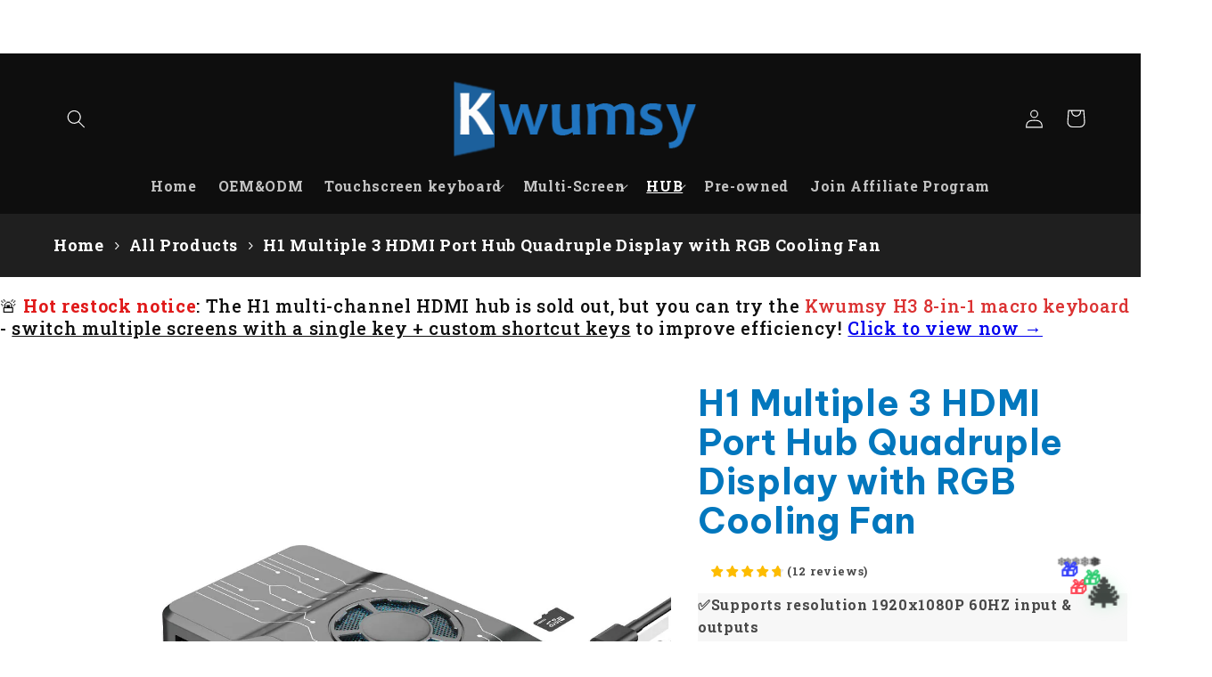

--- FILE ---
content_type: text/html; charset=utf-8
request_url: https://kwumsy.com/ro/products/kwumsy-h1-hub
body_size: 71525
content:
<!doctype html>
<html class="no-js" lang="ro">
  <head>
 
<meta charset="utf-8">
    <meta http-equiv="X-UA-Compatible" content="IE=edge">
    <meta name="viewport" content="width=device-width,initial-scale=1">
    <meta name="theme-color" content="">
    <meta name="google-site-verification" content="-BgwVsEWxmNJ5cPWHKrQB7iUxDyQnO_IG_x2oFMHPDc" />
    <link rel="canonical" href="https://kwumsy.com/ro/products/kwumsy-h1-hub">
    <link rel="preconnect" href="https://cdn.shopify.com" crossorigin><link rel="icon" type="image/png" href="//kwumsy.com/cdn/shop/files/Kwumsy_9cb4ab4a-aa4a-482a-9fc4-d382e2530c53.png?crop=center&height=32&v=1678324795&width=32"><link rel="preconnect" href="https://fonts.shopifycdn.com" crossorigin><!--afb LPtagここから -->
<script>
 if (!window.afblpcvLpConf) {
 window.afblpcvLpConf = []; 
} 
window.afblpcvLpConf.push({
 siteId: "qoxX3KGlqrZ2", 
}); 
</script>
<script src="https://t.webridge.net/js/lpcv.js?cid=qoxX3KGlqrZ2&pid=452" async="async"></script>
<!--afb LPtagここまで -->
    
    <title>
      H1 Multiple 3 HDMI Port Hub Quadruple Display with RGB Cooling Fan
 &ndash; Kwumsy</title>

    
      <meta name="description" content="Kwumsy H1 Hub You can open different task windows on multiple monitors for management and operation at the same time with Kwumsy H1 Hub. Supports 3 HDMI video channels as well as TYPE-C and USB 3.0 connections—while also supporting the Apple MAC series M1 computer chip. Let you freely and fully use the multiple screens">
    

    

<meta property="og:site_name" content="Kwumsy">
<meta property="og:url" content="https://kwumsy.com/ro/products/kwumsy-h1-hub">
<meta property="og:title" content="H1 Multiple 3 HDMI Port Hub Quadruple Display with RGB Cooling Fan">
<meta property="og:type" content="product">
<meta property="og:description" content="Kwumsy H1 Hub You can open different task windows on multiple monitors for management and operation at the same time with Kwumsy H1 Hub. Supports 3 HDMI video channels as well as TYPE-C and USB 3.0 connections—while also supporting the Apple MAC series M1 computer chip. Let you freely and fully use the multiple screens"><meta property="og:image" content="http://kwumsy.com/cdn/shop/products/61JBNz8jATL.jpg?v=1641870702">
  <meta property="og:image:secure_url" content="https://kwumsy.com/cdn/shop/products/61JBNz8jATL.jpg?v=1641870702">
  <meta property="og:image:width" content="1600">
  <meta property="og:image:height" content="1600"><meta property="og:price:amount" content="179.00">
  <meta property="og:price:currency" content="USD"><meta name="twitter:card" content="summary_large_image">
<meta name="twitter:title" content="H1 Multiple 3 HDMI Port Hub Quadruple Display with RGB Cooling Fan">
<meta name="twitter:description" content="Kwumsy H1 Hub You can open different task windows on multiple monitors for management and operation at the same time with Kwumsy H1 Hub. Supports 3 HDMI video channels as well as TYPE-C and USB 3.0 connections—while also supporting the Apple MAC series M1 computer chip. Let you freely and fully use the multiple screens">


    <script src="//kwumsy.com/cdn/shop/t/9/assets/constants.js?v=165488195745554878101678243956" defer="defer"></script>
    <script src="//kwumsy.com/cdn/shop/t/9/assets/pubsub.js?v=2921868252632587581678243957" defer="defer"></script>
    <script src="//kwumsy.com/cdn/shop/t/9/assets/global.js?v=85297797553816670871678243957" defer="defer"></script>
    <script>window.performance && window.performance.mark && window.performance.mark('shopify.content_for_header.start');</script><meta name="google-site-verification" content="9pI6i9EptL9BuvHy6DVNSuTtVvTJD_3oEFlcMy0qr5M">
<meta id="shopify-digital-wallet" name="shopify-digital-wallet" content="/58736804035/digital_wallets/dialog">
<meta name="shopify-checkout-api-token" content="24994031d1fc3dfaa416bd1c9150ee7a">
<meta id="in-context-paypal-metadata" data-shop-id="58736804035" data-venmo-supported="false" data-environment="production" data-locale="en_US" data-paypal-v4="true" data-currency="USD">
<link rel="alternate" hreflang="x-default" href="https://kwumsy.com/products/kwumsy-h1-hub">
<link rel="alternate" hreflang="en" href="https://kwumsy.com/products/kwumsy-h1-hub">
<link rel="alternate" hreflang="sk" href="https://kwumsy.com/sk/products/kwumsy-h1-hub">
<link rel="alternate" hreflang="ro" href="https://kwumsy.com/ro/products/kwumsy-h1-hub">
<link rel="alternate" hreflang="pt" href="https://kwumsy.com/pt/products/kwumsy-h1-hub">
<link rel="alternate" hreflang="pl" href="https://kwumsy.com/pl/products/kwumsy-h1-hub">
<link rel="alternate" hreflang="mt" href="https://kwumsy.com/mt/products/kwumsy-h1-hub">
<link rel="alternate" hreflang="lt" href="https://kwumsy.com/lt/products/kwumsy-h1-hub">
<link rel="alternate" hreflang="lv" href="https://kwumsy.com/lv/products/kwumsy-h1-hub">
<link rel="alternate" hreflang="ga" href="https://kwumsy.com/ga/products/kwumsy-h1-hub">
<link rel="alternate" hreflang="hu" href="https://kwumsy.com/hu/products/kwumsy-h1-hub">
<link rel="alternate" hreflang="el" href="https://kwumsy.com/el/products/kwumsy-h1-hub">
<link rel="alternate" hreflang="nl" href="https://kwumsy.com/nl/products/kwumsy-h1-hub">
<link rel="alternate" hreflang="da" href="https://kwumsy.com/da/products/kwumsy-h1-hub">
<link rel="alternate" hreflang="cs" href="https://kwumsy.com/cs/products/kwumsy-h1-hub">
<link rel="alternate" hreflang="hr" href="https://kwumsy.com/hr/products/kwumsy-h1-hub">
<link rel="alternate" hreflang="bg" href="https://kwumsy.com/bg/products/kwumsy-h1-hub">
<link rel="alternate" hreflang="es" href="https://kwumsy.com/es/products/kwumsy-h1-hub">
<link rel="alternate" hreflang="de" href="https://kwumsy.com/de/products/kwumsy-h1-hub">
<link rel="alternate" hreflang="fr" href="https://kwumsy.com/fr/products/kwumsy-h1-hub">
<link rel="alternate" hreflang="ar" href="https://kwumsy.com/ar/products/kwumsy-h1-hub">
<link rel="alternate" hreflang="it" href="https://kwumsy.com/it/products/kwumsy-h1-hub">
<link rel="alternate" type="application/json+oembed" href="https://kwumsy.com/ro/products/kwumsy-h1-hub.oembed">
<script async="async" src="/checkouts/internal/preloads.js?locale=ro-US"></script>
<script id="shopify-features" type="application/json">{"accessToken":"24994031d1fc3dfaa416bd1c9150ee7a","betas":["rich-media-storefront-analytics"],"domain":"kwumsy.com","predictiveSearch":true,"shopId":58736804035,"locale":"ro"}</script>
<script>var Shopify = Shopify || {};
Shopify.shop = "kwumsy.myshopify.com";
Shopify.locale = "ro";
Shopify.currency = {"active":"USD","rate":"1.0"};
Shopify.country = "US";
Shopify.theme = {"name":"Refresh","id":145106927895,"schema_name":"Refresh","schema_version":"8.0.1","theme_store_id":1567,"role":"main"};
Shopify.theme.handle = "null";
Shopify.theme.style = {"id":null,"handle":null};
Shopify.cdnHost = "kwumsy.com/cdn";
Shopify.routes = Shopify.routes || {};
Shopify.routes.root = "/ro/";</script>
<script type="module">!function(o){(o.Shopify=o.Shopify||{}).modules=!0}(window);</script>
<script>!function(o){function n(){var o=[];function n(){o.push(Array.prototype.slice.apply(arguments))}return n.q=o,n}var t=o.Shopify=o.Shopify||{};t.loadFeatures=n(),t.autoloadFeatures=n()}(window);</script>
<script id="shop-js-analytics" type="application/json">{"pageType":"product"}</script>
<script defer="defer" async type="module" src="//kwumsy.com/cdn/shopifycloud/shop-js/modules/v2/client.init-shop-cart-sync_BT-GjEfc.en.esm.js"></script>
<script defer="defer" async type="module" src="//kwumsy.com/cdn/shopifycloud/shop-js/modules/v2/chunk.common_D58fp_Oc.esm.js"></script>
<script defer="defer" async type="module" src="//kwumsy.com/cdn/shopifycloud/shop-js/modules/v2/chunk.modal_xMitdFEc.esm.js"></script>
<script type="module">
  await import("//kwumsy.com/cdn/shopifycloud/shop-js/modules/v2/client.init-shop-cart-sync_BT-GjEfc.en.esm.js");
await import("//kwumsy.com/cdn/shopifycloud/shop-js/modules/v2/chunk.common_D58fp_Oc.esm.js");
await import("//kwumsy.com/cdn/shopifycloud/shop-js/modules/v2/chunk.modal_xMitdFEc.esm.js");

  window.Shopify.SignInWithShop?.initShopCartSync?.({"fedCMEnabled":true,"windoidEnabled":true});

</script>
<script>(function() {
  var isLoaded = false;
  function asyncLoad() {
    if (isLoaded) return;
    isLoaded = true;
    var urls = ["https:\/\/static.shareasale.com\/json\/shopify\/deduplication.js?shop=kwumsy.myshopify.com","https:\/\/static.shareasale.com\/json\/shopify\/shareasale-tracking.js?sasmid=123273\u0026ssmtid=19038\u0026shop=kwumsy.myshopify.com","https:\/\/chimpstatic.com\/mcjs-connected\/js\/users\/6fb137d13f7cad7e5dadac9d9\/4c73ef1f63eb2841e83a94cb5.js?shop=kwumsy.myshopify.com","https:\/\/cdn2.ryviu.com\/v\/static\/js\/app.js?n=1\u0026shop=kwumsy.myshopify.com","https:\/\/mds.oceanpayment.com\/assets\/shopifylogo\/visa,mastercard,maestro,jcb,american_express,diners_club,discover,klarna.js?shop=kwumsy.myshopify.com","\/\/cdn.shopify.com\/proxy\/b02cb2910194bf776639a1afbe30b26e15176670c641f15b964f9f22ffc7ff25\/api.goaffpro.com\/loader.js?shop=kwumsy.myshopify.com\u0026sp-cache-control=cHVibGljLCBtYXgtYWdlPTkwMA"];
    for (var i = 0; i < urls.length; i++) {
      var s = document.createElement('script');
      s.type = 'text/javascript';
      s.async = true;
      s.src = urls[i];
      var x = document.getElementsByTagName('script')[0];
      x.parentNode.insertBefore(s, x);
    }
  };
  if(window.attachEvent) {
    window.attachEvent('onload', asyncLoad);
  } else {
    window.addEventListener('load', asyncLoad, false);
  }
})();</script>
<script id="__st">var __st={"a":58736804035,"offset":28800,"reqid":"695aec84-e355-4be4-81ff-449b68e39f99-1769234293","pageurl":"kwumsy.com\/ro\/products\/kwumsy-h1-hub","u":"946d888d89f1","p":"product","rtyp":"product","rid":7097461473475};</script>
<script>window.ShopifyPaypalV4VisibilityTracking = true;</script>
<script id="form-persister">!function(){'use strict';const t='contact',e='new_comment',n=[[t,t],['blogs',e],['comments',e],[t,'customer']],o='password',r='form_key',c=['recaptcha-v3-token','g-recaptcha-response','h-captcha-response',o],s=()=>{try{return window.sessionStorage}catch{return}},i='__shopify_v',u=t=>t.elements[r],a=function(){const t=[...n].map((([t,e])=>`form[action*='/${t}']:not([data-nocaptcha='true']) input[name='form_type'][value='${e}']`)).join(',');var e;return e=t,()=>e?[...document.querySelectorAll(e)].map((t=>t.form)):[]}();function m(t){const e=u(t);a().includes(t)&&(!e||!e.value)&&function(t){try{if(!s())return;!function(t){const e=s();if(!e)return;const n=u(t);if(!n)return;const o=n.value;o&&e.removeItem(o)}(t);const e=Array.from(Array(32),(()=>Math.random().toString(36)[2])).join('');!function(t,e){u(t)||t.append(Object.assign(document.createElement('input'),{type:'hidden',name:r})),t.elements[r].value=e}(t,e),function(t,e){const n=s();if(!n)return;const r=[...t.querySelectorAll(`input[type='${o}']`)].map((({name:t})=>t)),u=[...c,...r],a={};for(const[o,c]of new FormData(t).entries())u.includes(o)||(a[o]=c);n.setItem(e,JSON.stringify({[i]:1,action:t.action,data:a}))}(t,e)}catch(e){console.error('failed to persist form',e)}}(t)}const f=t=>{if('true'===t.dataset.persistBound)return;const e=function(t,e){const n=function(t){return'function'==typeof t.submit?t.submit:HTMLFormElement.prototype.submit}(t).bind(t);return function(){let t;return()=>{t||(t=!0,(()=>{try{e(),n()}catch(t){(t=>{console.error('form submit failed',t)})(t)}})(),setTimeout((()=>t=!1),250))}}()}(t,(()=>{m(t)}));!function(t,e){if('function'==typeof t.submit&&'function'==typeof e)try{t.submit=e}catch{}}(t,e),t.addEventListener('submit',(t=>{t.preventDefault(),e()})),t.dataset.persistBound='true'};!function(){function t(t){const e=(t=>{const e=t.target;return e instanceof HTMLFormElement?e:e&&e.form})(t);e&&m(e)}document.addEventListener('submit',t),document.addEventListener('DOMContentLoaded',(()=>{const e=a();for(const t of e)f(t);var n;n=document.body,new window.MutationObserver((t=>{for(const e of t)if('childList'===e.type&&e.addedNodes.length)for(const t of e.addedNodes)1===t.nodeType&&'FORM'===t.tagName&&a().includes(t)&&f(t)})).observe(n,{childList:!0,subtree:!0,attributes:!1}),document.removeEventListener('submit',t)}))}()}();</script>
<script integrity="sha256-4kQ18oKyAcykRKYeNunJcIwy7WH5gtpwJnB7kiuLZ1E=" data-source-attribution="shopify.loadfeatures" defer="defer" src="//kwumsy.com/cdn/shopifycloud/storefront/assets/storefront/load_feature-a0a9edcb.js" crossorigin="anonymous"></script>
<script data-source-attribution="shopify.dynamic_checkout.dynamic.init">var Shopify=Shopify||{};Shopify.PaymentButton=Shopify.PaymentButton||{isStorefrontPortableWallets:!0,init:function(){window.Shopify.PaymentButton.init=function(){};var t=document.createElement("script");t.src="https://kwumsy.com/cdn/shopifycloud/portable-wallets/latest/portable-wallets.ro.js",t.type="module",document.head.appendChild(t)}};
</script>
<script data-source-attribution="shopify.dynamic_checkout.buyer_consent">
  function portableWalletsHideBuyerConsent(e){var t=document.getElementById("shopify-buyer-consent"),n=document.getElementById("shopify-subscription-policy-button");t&&n&&(t.classList.add("hidden"),t.setAttribute("aria-hidden","true"),n.removeEventListener("click",e))}function portableWalletsShowBuyerConsent(e){var t=document.getElementById("shopify-buyer-consent"),n=document.getElementById("shopify-subscription-policy-button");t&&n&&(t.classList.remove("hidden"),t.removeAttribute("aria-hidden"),n.addEventListener("click",e))}window.Shopify?.PaymentButton&&(window.Shopify.PaymentButton.hideBuyerConsent=portableWalletsHideBuyerConsent,window.Shopify.PaymentButton.showBuyerConsent=portableWalletsShowBuyerConsent);
</script>
<script data-source-attribution="shopify.dynamic_checkout.cart.bootstrap">document.addEventListener("DOMContentLoaded",(function(){function t(){return document.querySelector("shopify-accelerated-checkout-cart, shopify-accelerated-checkout")}if(t())Shopify.PaymentButton.init();else{new MutationObserver((function(e,n){t()&&(Shopify.PaymentButton.init(),n.disconnect())})).observe(document.body,{childList:!0,subtree:!0})}}));
</script>
<link id="shopify-accelerated-checkout-styles" rel="stylesheet" media="screen" href="https://kwumsy.com/cdn/shopifycloud/portable-wallets/latest/accelerated-checkout-backwards-compat.css" crossorigin="anonymous">
<style id="shopify-accelerated-checkout-cart">
        #shopify-buyer-consent {
  margin-top: 1em;
  display: inline-block;
  width: 100%;
}

#shopify-buyer-consent.hidden {
  display: none;
}

#shopify-subscription-policy-button {
  background: none;
  border: none;
  padding: 0;
  text-decoration: underline;
  font-size: inherit;
  cursor: pointer;
}

#shopify-subscription-policy-button::before {
  box-shadow: none;
}

      </style>
<script id="sections-script" data-sections="header,footer" defer="defer" src="//kwumsy.com/cdn/shop/t/9/compiled_assets/scripts.js?v=8352"></script>
<script>window.performance && window.performance.mark && window.performance.mark('shopify.content_for_header.end');</script>


    <style data-shopify>
      @font-face {
  font-family: "Roboto Slab";
  font-weight: 700;
  font-style: normal;
  font-display: swap;
  src: url("//kwumsy.com/cdn/fonts/roboto_slab/robotoslab_n7.5242eb50a2e2688ccb1b3a90257e09ca8f40a7fe.woff2") format("woff2"),
       url("//kwumsy.com/cdn/fonts/roboto_slab/robotoslab_n7.6217d6e8cdce1468038779247b461b93d14a8e93.woff") format("woff");
}

      @font-face {
  font-family: "Roboto Slab";
  font-weight: 700;
  font-style: normal;
  font-display: swap;
  src: url("//kwumsy.com/cdn/fonts/roboto_slab/robotoslab_n7.5242eb50a2e2688ccb1b3a90257e09ca8f40a7fe.woff2") format("woff2"),
       url("//kwumsy.com/cdn/fonts/roboto_slab/robotoslab_n7.6217d6e8cdce1468038779247b461b93d14a8e93.woff") format("woff");
}

      
      
      @font-face {
  font-family: "Roboto Slab";
  font-weight: 700;
  font-style: normal;
  font-display: swap;
  src: url("//kwumsy.com/cdn/fonts/roboto_slab/robotoslab_n7.5242eb50a2e2688ccb1b3a90257e09ca8f40a7fe.woff2") format("woff2"),
       url("//kwumsy.com/cdn/fonts/roboto_slab/robotoslab_n7.6217d6e8cdce1468038779247b461b93d14a8e93.woff") format("woff");
}


      :root {
        --font-body-family: "Roboto Slab", serif;
        --font-body-style: normal;
        --font-body-weight: 700;
        --font-body-weight-bold: 1000;

        --font-heading-family: "Roboto Slab", serif;
        --font-heading-style: normal;
        --font-heading-weight: 700;

        --font-body-scale: 1.05;
        --font-heading-scale: 1.0476190476190477;

        --color-base-text: 14, 14, 14;
        --color-shadow: 14, 14, 14;
        --color-base-background-1: 255, 255, 255;
        --color-base-background-2: 255, 255, 255;
        --color-base-solid-button-labels: 255, 255, 255;
        --color-base-outline-button-labels: 14, 27, 77;
        --color-base-accent-1: 8, 8, 8;
        --color-base-accent-2: 8, 8, 8;
        --payment-terms-background-color: #ffffff;

        --gradient-base-background-1: #ffffff;
        --gradient-base-background-2: #FFFFFF;
        --gradient-base-accent-1: #080808;
        --gradient-base-accent-2: #080808;

        --media-padding: px;
        --media-border-opacity: 0.1;
        --media-border-width: 0px;
        --media-radius: 20px;
        --media-shadow-opacity: 0.0;
        --media-shadow-horizontal-offset: 0px;
        --media-shadow-vertical-offset: 4px;
        --media-shadow-blur-radius: 5px;
        --media-shadow-visible: 0;

        --page-width: 120rem;
        --page-width-margin: 0rem;

        --product-card-image-padding: 1.6rem;
        --product-card-corner-radius: 1.8rem;
        --product-card-text-alignment: left;
        --product-card-border-width: 0.1rem;
        --product-card-border-opacity: 1.0;
        --product-card-shadow-opacity: 0.0;
        --product-card-shadow-visible: 0;
        --product-card-shadow-horizontal-offset: 0.0rem;
        --product-card-shadow-vertical-offset: 0.4rem;
        --product-card-shadow-blur-radius: 0.5rem;

        --collection-card-image-padding: 1.6rem;
        --collection-card-corner-radius: 1.8rem;
        --collection-card-text-alignment: left;
        --collection-card-border-width: 0.1rem;
        --collection-card-border-opacity: 1.0;
        --collection-card-shadow-opacity: 0.0;
        --collection-card-shadow-visible: 0;
        --collection-card-shadow-horizontal-offset: 0.0rem;
        --collection-card-shadow-vertical-offset: 0.4rem;
        --collection-card-shadow-blur-radius: 0.5rem;

        --blog-card-image-padding: 1.6rem;
        --blog-card-corner-radius: 1.8rem;
        --blog-card-text-alignment: left;
        --blog-card-border-width: 0.1rem;
        --blog-card-border-opacity: 1.0;
        --blog-card-shadow-opacity: 0.0;
        --blog-card-shadow-visible: 0;
        --blog-card-shadow-horizontal-offset: 0.0rem;
        --blog-card-shadow-vertical-offset: 0.4rem;
        --blog-card-shadow-blur-radius: 0.5rem;

        --badge-corner-radius: 0.0rem;

        --popup-border-width: 1px;
        --popup-border-opacity: 0.1;
        --popup-corner-radius: 18px;
        --popup-shadow-opacity: 0.0;
        --popup-shadow-horizontal-offset: 0px;
        --popup-shadow-vertical-offset: 4px;
        --popup-shadow-blur-radius: 5px;

        --drawer-border-width: 0px;
        --drawer-border-opacity: 0.1;
        --drawer-shadow-opacity: 0.0;
        --drawer-shadow-horizontal-offset: 0px;
        --drawer-shadow-vertical-offset: 4px;
        --drawer-shadow-blur-radius: 5px;

        --spacing-sections-desktop: 0px;
        --spacing-sections-mobile: 0px;

        --grid-desktop-vertical-spacing: 28px;
        --grid-desktop-horizontal-spacing: 28px;
        --grid-mobile-vertical-spacing: 14px;
        --grid-mobile-horizontal-spacing: 14px;

        --text-boxes-border-opacity: 0.1;
        --text-boxes-border-width: 0px;
        --text-boxes-radius: 20px;
        --text-boxes-shadow-opacity: 0.0;
        --text-boxes-shadow-visible: 0;
        --text-boxes-shadow-horizontal-offset: 0px;
        --text-boxes-shadow-vertical-offset: 4px;
        --text-boxes-shadow-blur-radius: 5px;

        --buttons-radius: 40px;
        --buttons-radius-outset: 41px;
        --buttons-border-width: 1px;
        --buttons-border-opacity: 1.0;
        --buttons-shadow-opacity: 0.0;
        --buttons-shadow-visible: 0;
        --buttons-shadow-horizontal-offset: 0px;
        --buttons-shadow-vertical-offset: 4px;
        --buttons-shadow-blur-radius: 5px;
        --buttons-border-offset: 0.3px;

        --inputs-radius: 26px;
        --inputs-border-width: 1px;
        --inputs-border-opacity: 0.55;
        --inputs-shadow-opacity: 0.0;
        --inputs-shadow-horizontal-offset: 0px;
        --inputs-margin-offset: 0px;
        --inputs-shadow-vertical-offset: 4px;
        --inputs-shadow-blur-radius: 5px;
        --inputs-radius-outset: 27px;

        --variant-pills-radius: 40px;
        --variant-pills-border-width: 1px;
        --variant-pills-border-opacity: 0.55;
        --variant-pills-shadow-opacity: 0.0;
        --variant-pills-shadow-horizontal-offset: 0px;
        --variant-pills-shadow-vertical-offset: 4px;
        --variant-pills-shadow-blur-radius: 5px;
      }

      *,
      *::before,
      *::after {
        box-sizing: inherit;
      }

      html {
        box-sizing: border-box;
        font-size: calc(var(--font-body-scale) * 62.5%);
        height: 100%;
      }

      body {
        display: grid;
        grid-template-rows: auto auto 1fr auto;
        grid-template-columns: 100%;
        min-height: 100%;
        margin: 0;
        font-size: 1.5rem;
        letter-spacing: 0.06rem;
        line-height: calc(1 + 0.8 / var(--font-body-scale));
        font-family: var(--font-body-family);
        font-style: var(--font-body-style);
        font-weight: var(--font-body-weight);
      }

      @media screen and (min-width: 750px) {
        body {
          font-size: 1.6rem;
        }
      }
    </style>

    <link href="//kwumsy.com/cdn/shop/t/9/assets/base.css?v=831047894957930821678243955" rel="stylesheet" type="text/css" media="all" />
<link rel="preload" as="font" href="//kwumsy.com/cdn/fonts/roboto_slab/robotoslab_n7.5242eb50a2e2688ccb1b3a90257e09ca8f40a7fe.woff2" type="font/woff2" crossorigin><link rel="preload" as="font" href="//kwumsy.com/cdn/fonts/roboto_slab/robotoslab_n7.5242eb50a2e2688ccb1b3a90257e09ca8f40a7fe.woff2" type="font/woff2" crossorigin><link rel="stylesheet" href="//kwumsy.com/cdn/shop/t/9/assets/component-predictive-search.css?v=85913294783299393391678243956" media="print" onload="this.media='all'"><script>document.documentElement.className = document.documentElement.className.replace('no-js', 'js');
    if (Shopify.designMode) {
      document.documentElement.classList.add('shopify-design-mode');
    }
    </script>
    <script src="https://ajax.googleapis.com/ajax/libs/jquery/3.6.3/jquery.min.js"></script>
    <script src="//code.tidio.co/strltbxykvefdf8p6ubqejcqikpuxvv6.js" async></script>
 
  <!-- Meta Pixel Code -->
<script>
  !function(f,b,e,v,n,t,s)
  {if(f.fbq)return;n=f.fbq=function(){n.callMethod?
  n.callMethod.apply(n,arguments):n.queue.push(arguments)};
  if(!f._fbq)f._fbq=n;n.push=n;n.loaded=!0;n.version='2.0';
  n.queue=[];t=b.createElement(e);t.async=!0;
  t.src=v;s=b.getElementsByTagName(e)[0];
  s.parentNode.insertBefore(t,s)}(window, document,'script',
  'https://connect.facebook.net/en_US/fbevents.js');
  fbq('init', '2285940311593931');
  fbq('track', 'PageView');
</script>
<noscript><img height="1" width="1" style="display:none"
  src="https://www.facebook.com/tr?id=2285940311593931&ev=PageView&noscript=1"
/></noscript>
<!-- End Meta Pixel Code -->
  
  <!-- BEGIN app block: shopify://apps/ryviu-product-reviews-app/blocks/ryviu-js/807ad6ed-1a6a-4559-abea-ed062858d9da -->
<script>
  // RYVIU APP :: Settings
  var ryviu_global_settings = {"form":{"no_comment":"","titleReply":"","colorTitle":"#696969","colorInput":"#464646","colorNotice":"#dd2c00","colorStarForm":"#ececec","starActivecolor":"#fdbc00","colorSubmit":"#ffffff","backgroundSubmit":"#00aeef","showtitleForm":false,"showTitle":false,"autoPublish":true,"loadAfterContentLoaded":true,"titleName":"Your Name","placeholderName":"John Smith","titleForm":"Rate Us","titleSuccess":"Thank you! Your review is submited.","noticeName":"Your name is required field","titleEmail":"Your Email","placeholderEmail":"example@yourdomain.com","noticeEmail":"Your email is required and valid email","titleSubject":"Review Title","placeholderSubject":"Look great","noticeSubject":"Title is required field","titleMessenger":"Review Content","noticeMessenger":"Your review is required field","placeholderMessenger":"Let us know what you think","titleSubmit":"Submit Your Review"},"întrebări":{"by_text":"Author","of_text":"of","on_text":"am","des_form":"Ask a question to the community here","approving":true,"name_form":"Your Name","email_form":"Your E-Mail Adresse","input_text":"Have a question? Search for answers","title_form":"No answer found?","answer_form":"Your answers","answer_text":"Answer question","newest_text":"Latest New","notice_form":"Complete before submitting","submit_form":"Send a question","helpful_text":"Most helpful","showing_text":"Show","question_form":"Your question","titleCustomer":"","community_text":"Ask the community here","questions_text":"questions","title_answer_form":"Answer question","ask_community_text":"Ask the community","submit_answer_form":"Send a reply","write_question_text":"Ask a question","question_answer_form":"Question","placeholder_answer_form":"Answer is a required field!","placeholder_question_form":"Question is a required field!"},"review_widget":{"star":1,"hidedate":false,"noreview":true,"showspam":true,"style":"style2","order_by":"late","starStyle":"style1","starActiveStyle":"style1","starcolor":"#e6e6e6","dateSelect":"dateDefaut","title":true,"noavatar":false,"nostars":false,"customDate":"M d, Y","starActivecolor":"#fdbc00","colorTitle":"#6c8187","colorAvatar":"#f8f8f8","colorWrite":"#ffffff","backgroundWrite":"#ffb102","colorVerified":"#05d92d","nowrite":false,"disablePurchase":false,"disableWidget":false,"disableReply":true,"disableHelpul":false,"nolastname":false,"hideFlag":false,"payment_type":"Monthly","reviewText":"review","outofText":"out of","starsText":"stars","helpulText":"Is this helpful?","ryplyText":"Comment","latestText":"Latest","oldestText":"Oldest","tstar5":"Excellent","tstar4":"Very Good","tstar3":"Average","tstar2":"Poor","tstar1":"Terrible","showingText":"Showing","ofText":"of","reviewsText":"reviews","noReviews":"No reviews","firstReview":"Write a first review now","showText":"Show:","sortbyText":"Sort by:","titleWrite":"Write a review","textVerified":"Verified Purchase","titleCustomer":"Customer Reviews","backgroundRyviu":"transparent","paddingTop":"0","paddingLeft":"0","paddingRight":"0","paddingBottom":"0","borderWidth":"0","borderStyle":"solid","borderColor":"#ffffff","show_title_customer":true,"filter_reviews":"all","filter_reviews_local":"US","random_from":0,"random_to":20,"starHeight":13,"showFull":true},"design_settings":{"client_theme":"default","date":"timeago","colection":true,"no_review":true,"reviews_per_page":"10","sort":"late","verify_reply":true,"verify_review":true,"defaultDate":"timeago","showing":30,"no_number":false,"defautDate":"timeago","timeAgo":true}};
  var ryviu_version = '1';
  if (typeof Shopify !== 'undefined' && Shopify.designMode && document.documentElement) {
    document.documentElement.classList.add('ryviu-shopify-mode');
  }
</script>



<!-- END app block --><!-- BEGIN app block: shopify://apps/transcy/blocks/switcher_embed_block/bce4f1c0-c18c-43b0-b0b2-a1aefaa44573 --><!-- BEGIN app snippet: fa_translate_core --><script>
    (function () {
        console.log("transcy ignore convert TC value",typeof transcy_ignoreConvertPrice != "undefined");
        
        function addMoneyTag(mutations, observer) {
            let currencyCookie = getCookieCore("transcy_currency");
            
            let shopifyCurrencyRegex = buildXPathQuery(
                window.ShopifyTC.shopifyCurrency.price_currency
            );
            let currencyRegex = buildCurrencyRegex(window.ShopifyTC.shopifyCurrency.price_currency)
            let tempTranscy = document.evaluate(shopifyCurrencyRegex, document, null, XPathResult.ORDERED_NODE_SNAPSHOT_TYPE, null);
            for (let iTranscy = 0; iTranscy < tempTranscy.snapshotLength; iTranscy++) {
                let elTranscy = tempTranscy.snapshotItem(iTranscy);
                if (elTranscy.innerHTML &&
                !elTranscy.classList.contains('transcy-money') && (typeof transcy_ignoreConvertPrice == "undefined" ||
                !transcy_ignoreConvertPrice?.some(className => elTranscy.classList?.contains(className))) && elTranscy?.childNodes?.length == 1) {
                    if (!window.ShopifyTC?.shopifyCurrency?.price_currency || currencyCookie == window.ShopifyTC?.currency?.active || !currencyCookie) {
                        addClassIfNotExists(elTranscy, 'notranslate');
                        continue;
                    }

                    elTranscy.classList.add('transcy-money');
                    let innerHTML = replaceMatches(elTranscy?.textContent, currencyRegex);
                    elTranscy.innerHTML = innerHTML;
                    if (!innerHTML.includes("tc-money")) {
                        addClassIfNotExists(elTranscy, 'notranslate');
                    }
                } 
                if (elTranscy.classList.contains('transcy-money') && !elTranscy?.innerHTML?.includes("tc-money")) {
                    addClassIfNotExists(elTranscy, 'notranslate');
                }
            }
        }
    
        function logChangesTranscy(mutations, observer) {
            const xpathQuery = `
                //*[text()[contains(.,"•tc")]] |
                //*[text()[contains(.,"tc")]] |
                //*[text()[contains(.,"transcy")]] |
                //textarea[@placeholder[contains(.,"transcy")]] |
                //textarea[@placeholder[contains(.,"tc")]] |
                //select[@placeholder[contains(.,"transcy")]] |
                //select[@placeholder[contains(.,"tc")]] |
                //input[@placeholder[contains(.,"tc")]] |
                //input[@value[contains(.,"tc")]] |
                //input[@value[contains(.,"transcy")]] |
                //*[text()[contains(.,"TC")]] |
                //textarea[@placeholder[contains(.,"TC")]] |
                //select[@placeholder[contains(.,"TC")]] |
                //input[@placeholder[contains(.,"TC")]] |
                //input[@value[contains(.,"TC")]]
            `;
            let tempTranscy = document.evaluate(xpathQuery, document, null, XPathResult.ORDERED_NODE_SNAPSHOT_TYPE, null);
            for (let iTranscy = 0; iTranscy < tempTranscy.snapshotLength; iTranscy++) {
                let elTranscy = tempTranscy.snapshotItem(iTranscy);
                let innerHtmlTranscy = elTranscy?.innerHTML ? elTranscy.innerHTML : "";
                if (innerHtmlTranscy && !["SCRIPT", "LINK", "STYLE"].includes(elTranscy.nodeName)) {
                    const textToReplace = [
                        '&lt;•tc&gt;', '&lt;/•tc&gt;', '&lt;tc&gt;', '&lt;/tc&gt;',
                        '&lt;transcy&gt;', '&lt;/transcy&gt;', '&amp;lt;tc&amp;gt;',
                        '&amp;lt;/tc&amp;gt;', '&lt;TRANSCY&gt;', '&lt;/TRANSCY&gt;',
                        '&lt;TC&gt;', '&lt;/TC&gt;'
                    ];
                    let containsTag = textToReplace.some(tag => innerHtmlTranscy.includes(tag));
                    if (containsTag) {
                        textToReplace.forEach(tag => {
                            innerHtmlTranscy = innerHtmlTranscy.replaceAll(tag, '');
                        });
                        elTranscy.innerHTML = innerHtmlTranscy;
                        elTranscy.setAttribute('translate', 'no');
                    }
    
                    const tagsToReplace = ['<•tc>', '</•tc>', '<tc>', '</tc>', '<transcy>', '</transcy>', '<TC>', '</TC>', '<TRANSCY>', '</TRANSCY>'];
                    if (tagsToReplace.some(tag => innerHtmlTranscy.includes(tag))) {
                        innerHtmlTranscy = innerHtmlTranscy.replace(/<(|\/)transcy>|<(|\/)tc>|<(|\/)•tc>/gi, "");
                        elTranscy.innerHTML = innerHtmlTranscy;
                        elTranscy.setAttribute('translate', 'no');
                    }
                }
                if (["INPUT"].includes(elTranscy.nodeName)) {
                    let valueInputTranscy = elTranscy.value.replaceAll("&lt;tc&gt;", "").replaceAll("&lt;/tc&gt;", "").replace(/<(|\/)transcy>|<(|\/)tc>/gi, "");
                    elTranscy.value = valueInputTranscy
                }
    
                if (["INPUT", "SELECT", "TEXTAREA"].includes(elTranscy.nodeName)) {
                    elTranscy.placeholder = elTranscy.placeholder.replaceAll("&lt;tc&gt;", "").replaceAll("&lt;/tc&gt;", "").replace(/<(|\/)transcy>|<(|\/)tc>/gi, "");
                }
            }
            addMoneyTag(mutations, observer)
        }
        const observerOptionsTranscy = {
            subtree: true,
            childList: true
        };
        const observerTranscy = new MutationObserver(logChangesTranscy);
        observerTranscy.observe(document.documentElement, observerOptionsTranscy);
    })();

    const addClassIfNotExists = (element, className) => {
        if (!element.classList.contains(className)) {
            element.classList.add(className);
        }
    };
    
    const replaceMatches = (content, currencyRegex) => {
        let arrCurrencies = content.match(currencyRegex);
    
        if (arrCurrencies?.length && content === arrCurrencies[0]) {
            return content;
        }
        return (
            arrCurrencies?.reduce((string, oldVal, index) => {
                const hasSpaceBefore = string.match(new RegExp(`\\s${oldVal}`));
                const hasSpaceAfter = string.match(new RegExp(`${oldVal}\\s`));
                let eleCurrencyConvert = `<tc-money translate="no">${arrCurrencies[index]}</tc-money>`;
                if (hasSpaceBefore) eleCurrencyConvert = ` ${eleCurrencyConvert}`;
                if (hasSpaceAfter) eleCurrencyConvert = `${eleCurrencyConvert} `;
                if (string.includes("tc-money")) {
                    return string;
                }
                return string?.replaceAll(oldVal, eleCurrencyConvert);
            }, content) || content
        );
        return result;
    };
    
    const unwrapCurrencySpan = (text) => {
        return text.replace(/<span[^>]*>(.*?)<\/span>/gi, "$1");
    };

    const getSymbolsAndCodes = (text)=>{
        let numberPattern = "\\d+(?:[.,]\\d+)*(?:[.,]\\d+)?(?:\\s?\\d+)?"; // Chỉ tối đa 1 khoảng trắng
        let textWithoutCurrencySpan = unwrapCurrencySpan(text);
        let symbolsAndCodes = textWithoutCurrencySpan
            .trim()
            .replace(new RegExp(numberPattern, "g"), "")
            .split(/\s+/) // Loại bỏ khoảng trắng dư thừa
            .filter((el) => el);

        if (!Array.isArray(symbolsAndCodes) || symbolsAndCodes.length === 0) {
            throw new Error("symbolsAndCodes must be a non-empty array.");
        }

        return symbolsAndCodes;
    }
    
    const buildCurrencyRegex = (text) => {
       let symbolsAndCodes = getSymbolsAndCodes(text)
       let patterns = createCurrencyRegex(symbolsAndCodes)

       return new RegExp(`(${patterns.join("|")})`, "g");
    };

    const createCurrencyRegex = (symbolsAndCodes)=>{
        const escape = (str) => str.replace(/[-/\\^$*+?.()|[\]{}]/g, "\\$&");
        const [s1, s2] = [escape(symbolsAndCodes[0]), escape(symbolsAndCodes[1] || "")];
        const space = "\\s?";
        const numberPattern = "\\d+(?:[.,]\\d+)*(?:[.,]\\d+)?(?:\\s?\\d+)?"; 
        const patterns = [];
        if (s1 && s2) {
            patterns.push(
                `${s1}${space}${numberPattern}${space}${s2}`,
                `${s2}${space}${numberPattern}${space}${s1}`,
                `${s2}${space}${s1}${space}${numberPattern}`,
                `${s1}${space}${s2}${space}${numberPattern}`
            );
        }
        if (s1) {
            patterns.push(`${s1}${space}${numberPattern}`);
            patterns.push(`${numberPattern}${space}${s1}`);
        }

        if (s2) {
            patterns.push(`${s2}${space}${numberPattern}`);
            patterns.push(`${numberPattern}${space}${s2}`);
        }
        return patterns;
    }
    
    const getCookieCore = function (name) {
        var nameEQ = name + "=";
        var ca = document.cookie.split(';');
        for (var i = 0; i < ca.length; i++) {
            var c = ca[i];
            while (c.charAt(0) == ' ') c = c.substring(1, c.length);
            if (c.indexOf(nameEQ) == 0) return c.substring(nameEQ.length, c.length);
        }
        return null;
    };
    
    const buildXPathQuery = (text) => {
        let numberPattern = "\\d+(?:[.,]\\d+)*"; // Bỏ `matches()`
        let symbolAndCodes = text.replace(/<span[^>]*>(.*?)<\/span>/gi, "$1")
            .trim()
            .replace(new RegExp(numberPattern, "g"), "")
            .split(" ")
            ?.filter((el) => el);
    
        if (!symbolAndCodes || !Array.isArray(symbolAndCodes) || symbolAndCodes.length === 0) {
            throw new Error("symbolAndCodes must be a non-empty array.");
        }
    
        // Escape ký tự đặc biệt trong XPath
        const escapeXPath = (str) => str.replace(/(["'])/g, "\\$1");
    
        // Danh sách thẻ HTML cần tìm
        const allowedTags = ["div", "span", "p", "strong", "b", "h1", "h2", "h3", "h4", "h5", "h6", "td", "li", "font", "dd", 'a', 'font', 's'];
    
        // Tạo điều kiện contains() cho từng symbol hoặc code
        const conditions = symbolAndCodes
            .map((symbol) =>
                `(contains(text(), "${escapeXPath(symbol)}") and (contains(text(), "0") or contains(text(), "1") or contains(text(), "2") or contains(text(), "3") or contains(text(), "4") or contains(text(), "5") or contains(text(), "6") or contains(text(), "7") or contains(text(), "8") or contains(text(), "9")) )`
            )
            .join(" or ");
    
        // Tạo XPath Query (Chỉ tìm trong các thẻ HTML, không tìm trong input)
        const xpathQuery = allowedTags
            .map((tag) => `//${tag}[${conditions}]`)
            .join(" | ");
    
        return xpathQuery;
    };
    
    window.ShopifyTC = {};
    ShopifyTC.shop = "kwumsy.com";
    ShopifyTC.locale = "ro";
    ShopifyTC.currency = {"active":"USD", "rate":""};
    ShopifyTC.country = "US";
    ShopifyTC.designMode = false;
    ShopifyTC.theme = {};
    ShopifyTC.cdnHost = "";
    ShopifyTC.routes = {};
    ShopifyTC.routes.root = "/ro";
    ShopifyTC.store_id = 58736804035;
    ShopifyTC.page_type = "product";
    ShopifyTC.resource_id = "";
    ShopifyTC.resource_description = "";
    ShopifyTC.market_id = 1720058051;
    switch (ShopifyTC.page_type) {
        case "product":
            ShopifyTC.resource_id = 7097461473475;
            ShopifyTC.resource_description = "\u003cdiv id=\"shopify-section-template--18155827953943__16602938314384b8fa\" class=\"shopify-section index-section\" data-shopify-editor-section='{\"id\":\"template--18155827953943__16602938314384b8fa\",\"type\":\"featured-content\",\"disabled\":false}'\u003e\n\u003cdiv class=\"text-left\"\u003e\n\u003cdiv class=\"rch page-width page-width--narrow\"\u003e\n\u003cheader class=\"section-header\"\u003e\n\u003ch1 class=\"section-header__title\" data-live-text-setting=\"section.template--18155827953943__16602938314384b8fa.title\/escape\" style=\"text-align: center;\"\u003eKwumsy H1 Hub\u003c\/h1\u003e\n\u003c\/header\u003e\n\u003cdiv class=\"rte\" style=\"text-align: center;\"\u003e\n\u003cp\u003eYou can open different task windows on multiple monitors for management and operation at the same time with Kwumsy H1 Hub. Supports 3 HDMI video channels as well as TYPE-C and USB 3.0 connections—while also supporting the Apple MAC series M1 computer chip. Let you freely and fully use the multiple screens, you need to be more productive.\u003c\/p\u003e\n\u003c\/div\u003e\n\u003c\/div\u003e\n\u003c\/div\u003e\n\u003c\/div\u003e\n\u003cdiv id=\"shopify-section-template--18155827953943__1660293884dddf42c9\" class=\"shopify-section\" data-shopify-editor-section='{\"id\":\"template--18155827953943__1660293884dddf42c9\",\"type\":\"advanced-content\",\"disabled\":false}' style=\"text-align: center;\"\u003e\n\u003cdiv class=\"page-width\"\u003e\n\u003cdiv class=\"custom-content\"\u003e\n\u003cdiv class=\"custom__item one-whole align--top-middle\" data-shopify-editor-block='{\"id\":\"1660293884f6ac3eec-0\",\"type\":\"image\"}'\u003e\n\u003cdiv class=\"custom__item-inner custom__item-inner--image\"\u003e\n\u003cdiv class=\"aos-animate\"\u003e\n\u003cdiv class=\"image-wrap\"\u003e\u003cimg class=\"lazyautosizes lazyloaded\" data-widths=\"[360, 540, 720, 900, 1080, 1600]\" data-aspectratio=\"1.8604651162790697\" data-sizes=\"auto\" alt=\"\" data-srcset=\"\/\/cdn.shopify.com\/s\/files\/1\/0587\/3680\/4035\/files\/2_2a0ceb8e-59cb-42f4-8562-c19da8312fac_360x.jpg?v=1660293915 360w, \/\/cdn.shopify.com\/s\/files\/1\/0587\/3680\/4035\/files\/2_2a0ceb8e-59cb-42f4-8562-c19da8312fac_540x.jpg?v=1660293915 540w, \/\/cdn.shopify.com\/s\/files\/1\/0587\/3680\/4035\/files\/2_2a0ceb8e-59cb-42f4-8562-c19da8312fac_720x.jpg?v=1660293915 720w, \/\/cdn.shopify.com\/s\/files\/1\/0587\/3680\/4035\/files\/2_2a0ceb8e-59cb-42f4-8562-c19da8312fac_900x.jpg?v=1660293915 900w, \/\/cdn.shopify.com\/s\/files\/1\/0587\/3680\/4035\/files\/2_2a0ceb8e-59cb-42f4-8562-c19da8312fac_1080x.jpg?v=1660293915 1080w, \/\/cdn.shopify.com\/s\/files\/1\/0587\/3680\/4035\/files\/2_2a0ceb8e-59cb-42f4-8562-c19da8312fac_1600x.jpg?v=1660293915 1600w\" sizes=\"1132px\" srcset=\"\/\/cdn.shopify.com\/s\/files\/1\/0587\/3680\/4035\/files\/2_2a0ceb8e-59cb-42f4-8562-c19da8312fac_360x.jpg?v=1660293915 360w, \/\/cdn.shopify.com\/s\/files\/1\/0587\/3680\/4035\/files\/2_2a0ceb8e-59cb-42f4-8562-c19da8312fac_540x.jpg?v=1660293915 540w, \/\/cdn.shopify.com\/s\/files\/1\/0587\/3680\/4035\/files\/2_2a0ceb8e-59cb-42f4-8562-c19da8312fac_720x.jpg?v=1660293915 720w, \/\/cdn.shopify.com\/s\/files\/1\/0587\/3680\/4035\/files\/2_2a0ceb8e-59cb-42f4-8562-c19da8312fac_900x.jpg?v=1660293915 900w, \/\/cdn.shopify.com\/s\/files\/1\/0587\/3680\/4035\/files\/2_2a0ceb8e-59cb-42f4-8562-c19da8312fac_1080x.jpg?v=1660293915 1080w, \/\/cdn.shopify.com\/s\/files\/1\/0587\/3680\/4035\/files\/2_2a0ceb8e-59cb-42f4-8562-c19da8312fac_1600x.jpg?v=1660293915 1600w\"\u003e\u003c\/div\u003e\n\u003c\/div\u003e\n\u003c\/div\u003e\n\u003c\/div\u003e\n\u003cdiv class=\"custom__item one-whole align--top-middle\" data-shopify-editor-block='{\"id\":\"567563e0-71d5-458a-ade1-49e543499114\",\"type\":\"image\"}'\u003e\n\u003cdiv class=\"custom__item-inner custom__item-inner--image\"\u003e\n\u003cdiv class=\"aos-animate\"\u003e\n\u003cdiv class=\"image-wrap\"\u003e\u003cimg class=\"lazyautosizes lazyloaded\" data-widths=\"[360, 540, 720, 900, 1080, 1600]\" data-aspectratio=\"1.7692307692307692\" data-sizes=\"auto\" alt=\"\" data-srcset=\"\/\/cdn.shopify.com\/s\/files\/1\/0587\/3680\/4035\/files\/1_1600x_121addba-a736-45ca-b9a6-fbf3c0833e37_360x.jpg?v=1673236352 360w, \/\/cdn.shopify.com\/s\/files\/1\/0587\/3680\/4035\/files\/1_1600x_121addba-a736-45ca-b9a6-fbf3c0833e37_540x.jpg?v=1673236352 540w, \/\/cdn.shopify.com\/s\/files\/1\/0587\/3680\/4035\/files\/1_1600x_121addba-a736-45ca-b9a6-fbf3c0833e37_720x.jpg?v=1673236352 720w, \/\/cdn.shopify.com\/s\/files\/1\/0587\/3680\/4035\/files\/1_1600x_121addba-a736-45ca-b9a6-fbf3c0833e37_900x.jpg?v=1673236352 900w, \/\/cdn.shopify.com\/s\/files\/1\/0587\/3680\/4035\/files\/1_1600x_121addba-a736-45ca-b9a6-fbf3c0833e37_1080x.jpg?v=1673236352 1080w, \/\/cdn.shopify.com\/s\/files\/1\/0587\/3680\/4035\/files\/1_1600x_121addba-a736-45ca-b9a6-fbf3c0833e37_1600x.jpg?v=1673236352 1600w\" sizes=\"1132px\" srcset=\"\/\/cdn.shopify.com\/s\/files\/1\/0587\/3680\/4035\/files\/1_1600x_121addba-a736-45ca-b9a6-fbf3c0833e37_360x.jpg?v=1673236352 360w, \/\/cdn.shopify.com\/s\/files\/1\/0587\/3680\/4035\/files\/1_1600x_121addba-a736-45ca-b9a6-fbf3c0833e37_540x.jpg?v=1673236352 540w, \/\/cdn.shopify.com\/s\/files\/1\/0587\/3680\/4035\/files\/1_1600x_121addba-a736-45ca-b9a6-fbf3c0833e37_720x.jpg?v=1673236352 720w, \/\/cdn.shopify.com\/s\/files\/1\/0587\/3680\/4035\/files\/1_1600x_121addba-a736-45ca-b9a6-fbf3c0833e37_900x.jpg?v=1673236352 900w, \/\/cdn.shopify.com\/s\/files\/1\/0587\/3680\/4035\/files\/1_1600x_121addba-a736-45ca-b9a6-fbf3c0833e37_1080x.jpg?v=1673236352 1080w, \/\/cdn.shopify.com\/s\/files\/1\/0587\/3680\/4035\/files\/1_1600x_121addba-a736-45ca-b9a6-fbf3c0833e37_1600x.jpg?v=1673236352 1600w\"\u003e\u003c\/div\u003e\n\u003c\/div\u003e\n\u003c\/div\u003e\n\u003c\/div\u003e\n\u003c\/div\u003e\n\u003c\/div\u003e\n\u003c\/div\u003e\n\u003cdiv id=\"shopify-section-template--18155827953943__16602939546122f2aa\" class=\"shopify-section index-section\" data-shopify-editor-section='{\"id\":\"template--18155827953943__16602939546122f2aa\",\"type\":\"featured-content\",\"disabled\":false}' style=\"text-align: center;\"\u003e\n\u003cdiv class=\"section--divider\"\u003e\n\u003cdiv class=\"text-left\"\u003e\n\u003cdiv class=\"rch page-width page-width--narrow\"\u003e\n\u003cheader class=\"section-header\"\u003e\n\u003ch1 class=\"section-header__title\" data-live-text-setting=\"section.template--18155827953943__16602939546122f2aa.title\/escape\"\u003eMultiport For Devices\u003c\/h1\u003e\n\u003c\/header\u003e\n\u003cdiv class=\"rte\"\u003e\n\u003cp\u003eKwumsy H1 Hub contains TYPE-C Input : 5-20V\/3.5A MAX, TYPE-C Output : 5-20V\/3A MAX, 3 x HDMI Ports (1920X1080P 60HZ), 3 x USB-A Ports (5Gbp\/s), 1 x PD USB-TYPE-C Port, 1 X USB-TYPE-C Port, 1 X TF Card Slot (With A Drivers TF Card). Let you stay away from the troubles of fewer ports, M1 limitations, diverse work, and combination work.\u003c\/p\u003e\n\u003c\/div\u003e\n\u003c\/div\u003e\n\u003c\/div\u003e\n\u003c\/div\u003e\n\u003c\/div\u003e\n\u003cdiv id=\"shopify-section-template--18155827953943__1660294021f51e78f0\" class=\"shopify-section\" data-shopify-editor-section='{\"id\":\"template--18155827953943__1660294021f51e78f0\",\"type\":\"advanced-content\",\"disabled\":false}' style=\"text-align: center;\"\u003e\n\u003cdiv class=\"page-width\"\u003e\n\u003cdiv class=\"custom-content\"\u003e\n\u003cdiv class=\"custom__item one-whole align--top-middle\" data-shopify-editor-block='{\"id\":\"1660294021a8fd7400-0\",\"type\":\"image\"}'\u003e\n\u003cdiv class=\"custom__item-inner custom__item-inner--image\"\u003e\n\u003cdiv class=\"aos-animate\"\u003e\n\u003cdiv class=\"image-wrap\"\u003e\u003cimg class=\"lazyautosizes lazyloaded\" data-widths=\"[360, 540, 720, 900, 1080, 1600]\" data-aspectratio=\"1.8604651162790697\" data-sizes=\"auto\" alt=\"\" data-srcset=\"\/\/cdn.shopify.com\/s\/files\/1\/0587\/3680\/4035\/files\/3_28aa98d0-726f-402e-b2c9-ba0ea71d172d_360x.jpg?v=1660287766 360w, \/\/cdn.shopify.com\/s\/files\/1\/0587\/3680\/4035\/files\/3_28aa98d0-726f-402e-b2c9-ba0ea71d172d_540x.jpg?v=1660287766 540w, \/\/cdn.shopify.com\/s\/files\/1\/0587\/3680\/4035\/files\/3_28aa98d0-726f-402e-b2c9-ba0ea71d172d_720x.jpg?v=1660287766 720w, \/\/cdn.shopify.com\/s\/files\/1\/0587\/3680\/4035\/files\/3_28aa98d0-726f-402e-b2c9-ba0ea71d172d_900x.jpg?v=1660287766 900w, \/\/cdn.shopify.com\/s\/files\/1\/0587\/3680\/4035\/files\/3_28aa98d0-726f-402e-b2c9-ba0ea71d172d_1080x.jpg?v=1660287766 1080w, \/\/cdn.shopify.com\/s\/files\/1\/0587\/3680\/4035\/files\/3_28aa98d0-726f-402e-b2c9-ba0ea71d172d_1600x.jpg?v=1660287766 1600w\" sizes=\"1132px\" srcset=\"\/\/cdn.shopify.com\/s\/files\/1\/0587\/3680\/4035\/files\/3_28aa98d0-726f-402e-b2c9-ba0ea71d172d_360x.jpg?v=1660287766 360w, \/\/cdn.shopify.com\/s\/files\/1\/0587\/3680\/4035\/files\/3_28aa98d0-726f-402e-b2c9-ba0ea71d172d_540x.jpg?v=1660287766 540w, \/\/cdn.shopify.com\/s\/files\/1\/0587\/3680\/4035\/files\/3_28aa98d0-726f-402e-b2c9-ba0ea71d172d_720x.jpg?v=1660287766 720w, \/\/cdn.shopify.com\/s\/files\/1\/0587\/3680\/4035\/files\/3_28aa98d0-726f-402e-b2c9-ba0ea71d172d_900x.jpg?v=1660287766 900w, \/\/cdn.shopify.com\/s\/files\/1\/0587\/3680\/4035\/files\/3_28aa98d0-726f-402e-b2c9-ba0ea71d172d_1080x.jpg?v=1660287766 1080w, \/\/cdn.shopify.com\/s\/files\/1\/0587\/3680\/4035\/files\/3_28aa98d0-726f-402e-b2c9-ba0ea71d172d_1600x.jpg?v=1660287766 1600w\"\u003e\u003c\/div\u003e\n\u003c\/div\u003e\n\u003c\/div\u003e\n\u003c\/div\u003e\n\u003c\/div\u003e\n\u003c\/div\u003e\n\u003c\/div\u003e\n\u003cdiv id=\"shopify-section-template--18155827953943__166029408254fd75ae\" class=\"shopify-section index-section\" data-shopify-editor-section='{\"id\":\"template--18155827953943__166029408254fd75ae\",\"type\":\"featured-content\",\"disabled\":false}' style=\"text-align: center;\"\u003e\n\u003cdiv class=\"section--divider\"\u003e\n\u003cdiv class=\"text-left\"\u003e\n\u003cdiv class=\"rch page-width page-width--narrow\"\u003e\n\u003cheader class=\"section-header\"\u003e\n\u003ch1 class=\"section-header__title\" data-live-text-setting=\"section.template--18155827953943__166029408254fd75ae.title\/escape\"\u003ePerfect For M1 Chip\u003c\/h1\u003e\n\u003c\/header\u003e\n\u003cdiv class=\"rte\"\u003e\n\u003cp\u003eThrough the device's USB-C (video and power 2-in-1) to the docking station's USB-C to expand three HDMI they can all normal Extend or Mirror, small but powerful computer docking station breaks the single-stream limit of Mac M1 OS.The MacBook Pro\/Air 2016 to 2021 laptops are easily quadruple Extend or Mirror capable.Applies to laptops and tablets of various systems.\u003c\/p\u003e\n\u003c\/div\u003e\n\u003c\/div\u003e\n\u003c\/div\u003e\n\u003c\/div\u003e\n\u003c\/div\u003e\n\u003cdiv id=\"shopify-section-template--18155827953943__1660294190447bdce2\" class=\"shopify-section\" data-shopify-editor-section='{\"id\":\"template--18155827953943__1660294190447bdce2\",\"type\":\"advanced-content\",\"disabled\":false}'\u003e\n\u003cdiv class=\"page-width\"\u003e\n\u003cdiv class=\"custom-content\"\u003e\n\u003cdiv style=\"text-align: center;\" class=\"custom__item one-whole align--top-middle\" data-shopify-editor-block='{\"id\":\"1660294190047c4a5e-0\",\"type\":\"image\"}'\u003e\n\u003cdiv class=\"custom__item-inner custom__item-inner--image\"\u003e\n\u003cdiv class=\"aos-animate\"\u003e\n\u003cdiv class=\"image-wrap\"\u003e\u003cimg class=\"lazyautosizes lazyloaded\" data-widths=\"[360, 540, 720, 900, 1080, 1600]\" data-aspectratio=\"1.8604651162790697\" data-sizes=\"auto\" alt=\"\" data-srcset=\"\/\/cdn.shopify.com\/s\/files\/1\/0587\/3680\/4035\/files\/4_3f601144-3e26-447e-954f-5a98986b56d5_360x.jpg?v=1660287725 360w, \/\/cdn.shopify.com\/s\/files\/1\/0587\/3680\/4035\/files\/4_3f601144-3e26-447e-954f-5a98986b56d5_540x.jpg?v=1660287725 540w, \/\/cdn.shopify.com\/s\/files\/1\/0587\/3680\/4035\/files\/4_3f601144-3e26-447e-954f-5a98986b56d5_720x.jpg?v=1660287725 720w, \/\/cdn.shopify.com\/s\/files\/1\/0587\/3680\/4035\/files\/4_3f601144-3e26-447e-954f-5a98986b56d5_900x.jpg?v=1660287725 900w, \/\/cdn.shopify.com\/s\/files\/1\/0587\/3680\/4035\/files\/4_3f601144-3e26-447e-954f-5a98986b56d5_1080x.jpg?v=1660287725 1080w, \/\/cdn.shopify.com\/s\/files\/1\/0587\/3680\/4035\/files\/4_3f601144-3e26-447e-954f-5a98986b56d5_1600x.jpg?v=1660287725 1600w\" sizes=\"1132px\" srcset=\"\/\/cdn.shopify.com\/s\/files\/1\/0587\/3680\/4035\/files\/4_3f601144-3e26-447e-954f-5a98986b56d5_360x.jpg?v=1660287725 360w, \/\/cdn.shopify.com\/s\/files\/1\/0587\/3680\/4035\/files\/4_3f601144-3e26-447e-954f-5a98986b56d5_540x.jpg?v=1660287725 540w, \/\/cdn.shopify.com\/s\/files\/1\/0587\/3680\/4035\/files\/4_3f601144-3e26-447e-954f-5a98986b56d5_720x.jpg?v=1660287725 720w, \/\/cdn.shopify.com\/s\/files\/1\/0587\/3680\/4035\/files\/4_3f601144-3e26-447e-954f-5a98986b56d5_900x.jpg?v=1660287725 900w, \/\/cdn.shopify.com\/s\/files\/1\/0587\/3680\/4035\/files\/4_3f601144-3e26-447e-954f-5a98986b56d5_1080x.jpg?v=1660287725 1080w, \/\/cdn.shopify.com\/s\/files\/1\/0587\/3680\/4035\/files\/4_3f601144-3e26-447e-954f-5a98986b56d5_1600x.jpg?v=1660287725 1600w\"\u003e\u003c\/div\u003e\n\u003c\/div\u003e\n\u003c\/div\u003e\n\u003c\/div\u003e\n\u003cdiv class=\"custom__item one-whole align--top-middle\" data-shopify-editor-block='{\"id\":\"d10d0323-5c13-417d-9aaf-82e9d8883f58\",\"type\":\"image\"}'\u003e\n\u003cdiv class=\"custom__item-inner custom__item-inner--image\"\u003e\n\u003cdiv class=\"aos-animate\"\u003e\n\u003cdiv class=\"image-wrap\" style=\"text-align: center;\"\u003e\u003cimg style=\"display: block; margin-left: auto; margin-right: auto;\" class=\"lazyautosizes lazyloaded\" data-widths=\"[360, 540, 720, 900, 1080, 1600]\" data-aspectratio=\"1.8604651162790697\" data-sizes=\"auto\" alt=\"\" data-srcset=\"\/\/cdn.shopify.com\/s\/files\/1\/0587\/3680\/4035\/files\/1_03a3a58c-41d9-4d72-95f6-3b86e9e15eb9_360x.jpg?v=1660290520 360w, \/\/cdn.shopify.com\/s\/files\/1\/0587\/3680\/4035\/files\/1_03a3a58c-41d9-4d72-95f6-3b86e9e15eb9_540x.jpg?v=1660290520 540w, \/\/cdn.shopify.com\/s\/files\/1\/0587\/3680\/4035\/files\/1_03a3a58c-41d9-4d72-95f6-3b86e9e15eb9_720x.jpg?v=1660290520 720w, \/\/cdn.shopify.com\/s\/files\/1\/0587\/3680\/4035\/files\/1_03a3a58c-41d9-4d72-95f6-3b86e9e15eb9_900x.jpg?v=1660290520 900w, \/\/cdn.shopify.com\/s\/files\/1\/0587\/3680\/4035\/files\/1_03a3a58c-41d9-4d72-95f6-3b86e9e15eb9_1080x.jpg?v=1660290520 1080w, \/\/cdn.shopify.com\/s\/files\/1\/0587\/3680\/4035\/files\/1_03a3a58c-41d9-4d72-95f6-3b86e9e15eb9_1600x.jpg?v=1660290520 1600w\" sizes=\"1132px\" srcset=\"\/\/cdn.shopify.com\/s\/files\/1\/0587\/3680\/4035\/files\/1_03a3a58c-41d9-4d72-95f6-3b86e9e15eb9_360x.jpg?v=1660290520 360w, \/\/cdn.shopify.com\/s\/files\/1\/0587\/3680\/4035\/files\/1_03a3a58c-41d9-4d72-95f6-3b86e9e15eb9_540x.jpg?v=1660290520 540w, \/\/cdn.shopify.com\/s\/files\/1\/0587\/3680\/4035\/files\/1_03a3a58c-41d9-4d72-95f6-3b86e9e15eb9_720x.jpg?v=1660290520 720w, \/\/cdn.shopify.com\/s\/files\/1\/0587\/3680\/4035\/files\/1_03a3a58c-41d9-4d72-95f6-3b86e9e15eb9_900x.jpg?v=1660290520 900w, \/\/cdn.shopify.com\/s\/files\/1\/0587\/3680\/4035\/files\/1_03a3a58c-41d9-4d72-95f6-3b86e9e15eb9_1080x.jpg?v=1660290520 1080w, \/\/cdn.shopify.com\/s\/files\/1\/0587\/3680\/4035\/files\/1_03a3a58c-41d9-4d72-95f6-3b86e9e15eb9_1600x.jpg?v=1660290520 1600w\"\u003e\u003c\/div\u003e\n\u003cdiv class=\"image-wrap\" style=\"text-align: center;\"\u003e\u003cbr\u003e\u003c\/div\u003e\n\u003cdiv class=\"image-wrap\"\u003e\n\u003cdiv style=\"text-align: center;\"\u003e\u003cimg data-mce-fragment=\"1\" src=\"https:\/\/cdn.shopify.com\/s\/files\/1\/0587\/3680\/4035\/files\/1678326064008_480x480.png?v=1678326111\" alt=\"\" data-mce-src=\"https:\/\/cdn.shopify.com\/s\/files\/1\/0587\/3680\/4035\/files\/1678326064008_480x480.png?v=1678326111\"\u003e\u003c\/div\u003e\n\u003cdiv data-live-text-setting=\"section.template--18155827953943__164922762696c654bf.block.1649227626b6afa976-2.title\" class=\"fnt\" style=\"text-align: center;\"\u003eConstancy of heat dissipation\u003c\/div\u003e\n\u003cdiv data-live-text-setting=\"section.template--18155827953943__164922762696c654bf.block.1649227626b6afa976-2.text\" class=\"rte-setting text-spacing ft\" style=\"text-align: center;\"\u003e\n\u003cp\u003eProvides a dedicated RGB cooling fan to prevent transmission interruptions due to overheating of the connection. The maximum temperature is less than 95 °F and the resulting noise level is less than 15dB. Resulting in a solid and reliable connection.\u003c\/p\u003e\n\u003cp\u003e\u003cimg data-mce-fragment=\"1\" alt=\"\" src=\"https:\/\/cdn.shopify.com\/s\/files\/1\/0587\/3680\/4035\/files\/1678326071622_480x480.png?v=1678326130\" data-mce-src=\"https:\/\/cdn.shopify.com\/s\/files\/1\/0587\/3680\/4035\/files\/1678326071622_480x480.png?v=1678326130\"\u003e\u003c\/p\u003e\n\u003ch3 data-live-text-setting=\"section.template--18155827953943__164922762696c654bf.block.1649227626b6afa976-1.title\" class=\"fnt\" style=\"text-align: center;\"\u003eFast Data Transfer \u0026amp; Stable Connection\u003c\/h3\u003e\n\u003cdiv data-live-text-setting=\"section.template--18155827953943__164922762696c654bf.block.1649227626b6afa976-1.text\" class=\"rte-setting text-spacing ft\"\u003e\n\u003cp style=\"text-align: center;\"\u003e3 x USB 3.0 ports, With a 5Gbps data transfer rate and 5W (5V\/1A) Power output. which allows you to connect a USB keyboard, mouse, USB driver, USB hard disks to your laptop at high speed.\u003c\/p\u003e\n\u003cp style=\"text-align: center;\"\u003e\u003cimg alt=\"\" src=\"https:\/\/cdn.shopify.com\/s\/files\/1\/0587\/3680\/4035\/files\/1678326082382_480x480.png?v=1678326152\"\u003e\u003c\/p\u003e\n\u003ch3 data-live-text-setting=\"section.template--18155827953943__164922762696c654bf.block.a2953f7e-8651-4c0e-83fe-5c3370f14865.title\" class=\"fnt\" style=\"text-align: center;\"\u003eSuperior Compatibilities\u003c\/h3\u003e\n\u003cdiv data-live-text-setting=\"section.template--18155827953943__164922762696c654bf.block.a2953f7e-8651-4c0e-83fe-5c3370f14865.text\" class=\"rte-setting text-spacing ft\"\u003e\n\u003cp style=\"text-align: center;\"\u003eSuitable for laptops, desktop computers, mobile phones, and other devices. It is suitable for Mac OS\/Windows\/Android system, it can be used without DP ALT video function. Perfect for stock analysis, video creators, music producers and urban planners etc.\u003c\/p\u003e\n\u003cp style=\"text-align: center;\"\u003e\u003cimg alt=\"\" src=\"https:\/\/cdn.shopify.com\/s\/files\/1\/0587\/3680\/4035\/files\/1678326090721_480x480.png?v=1678326165\"\u003e\u003c\/p\u003e\n\u003ch3 data-live-text-setting=\"section.template--18155827953943__164922762696c654bf.block.a2953f7e-8651-4c0e-83fe-5c3370f14865.title\" class=\"fnt\" style=\"text-align: center;\"\u003eMax Power Input up to 60W\u003c\/h3\u003e\n\u003cdiv data-live-text-setting=\"section.template--18155827953943__164922762696c654bf.block.a2953f7e-8651-4c0e-83fe-5c3370f14865.text\" class=\"rte-setting text-spacing ft\"\u003e\n\u003cp style=\"text-align: center;\"\u003eAllows you to charge your TYPE-C devices at power up to 60W, no need to worry about power storage while connecting multiple peripherals. Power is shared between all dock-connected USB C devices.\u003c\/p\u003e\n\u003c\/div\u003e\n\u003c\/div\u003e\n\u003c\/div\u003e\n\u003c\/div\u003e\n\u003cdiv data-mce-fragment=\"1\" data-shopify-editor-section='{\"id\":\"template--18155827953943__164922762696c654bf\",\"type\":\"text-columns\",\"disabled\":false}' class=\"shopify-section index-section\" id=\"shopify-section-template--18155827953943__164922762696c654bf\" style=\"text-align: center;\"\u003e\n\u003cdiv data-mce-fragment=\"1\" class=\"page-width\"\u003e\n\u003cdiv data-mce-fragment=\"1\" class=\"grid grid--uniform grid--flush-bottom\"\u003e\n\u003cdiv data-mce-fragment=\"1\" data-aos=\"row-of-3\" data-shopify-editor-block='{\"id\":\"a2953f7e-8651-4c0e-83fe-5c3370f14865\",\"type\":\"text_block\"}' class=\"grid__item medium-up--one-quarter text-center aos-init aos-animate\"\u003e\n\u003cdiv data-mce-fragment=\"1\" data-live-text-setting=\"section.template--18155827953943__164922762696c654bf.block.a2953f7e-8651-4c0e-83fe-5c3370f14865.text\" class=\"rte-setting text-spacing ft\"\u003e\n\u003cp data-mce-fragment=\"1\"\u003e\u003cimg data-mce-fragment=\"1\" srcset=\"\/\/cdn.shopify.com\/s\/files\/1\/0587\/3680\/4035\/files\/2_e99ba49b-79f0-4cf0-a11a-67839ff4d7ad_360x.jpg?v=1660289378 360w, \/\/cdn.shopify.com\/s\/files\/1\/0587\/3680\/4035\/files\/2_e99ba49b-79f0-4cf0-a11a-67839ff4d7ad_540x.jpg?v=1660289378 540w, \/\/cdn.shopify.com\/s\/files\/1\/0587\/3680\/4035\/files\/2_e99ba49b-79f0-4cf0-a11a-67839ff4d7ad_720x.jpg?v=1660289378 720w, \/\/cdn.shopify.com\/s\/files\/1\/0587\/3680\/4035\/files\/2_e99ba49b-79f0-4cf0-a11a-67839ff4d7ad_900x.jpg?v=1660289378 900w, \/\/cdn.shopify.com\/s\/files\/1\/0587\/3680\/4035\/files\/2_e99ba49b-79f0-4cf0-a11a-67839ff4d7ad_1080x.jpg?v=1660289378 1080w, \/\/cdn.shopify.com\/s\/files\/1\/0587\/3680\/4035\/files\/2_e99ba49b-79f0-4cf0-a11a-67839ff4d7ad_1600x.jpg?v=1660289378 1600w\" sizes=\"1132px\" data-srcset=\"\/\/cdn.shopify.com\/s\/files\/1\/0587\/3680\/4035\/files\/2_e99ba49b-79f0-4cf0-a11a-67839ff4d7ad_360x.jpg?v=1660289378 360w, \/\/cdn.shopify.com\/s\/files\/1\/0587\/3680\/4035\/files\/2_e99ba49b-79f0-4cf0-a11a-67839ff4d7ad_540x.jpg?v=1660289378 540w, \/\/cdn.shopify.com\/s\/files\/1\/0587\/3680\/4035\/files\/2_e99ba49b-79f0-4cf0-a11a-67839ff4d7ad_720x.jpg?v=1660289378 720w, \/\/cdn.shopify.com\/s\/files\/1\/0587\/3680\/4035\/files\/2_e99ba49b-79f0-4cf0-a11a-67839ff4d7ad_900x.jpg?v=1660289378 900w, \/\/cdn.shopify.com\/s\/files\/1\/0587\/3680\/4035\/files\/2_e99ba49b-79f0-4cf0-a11a-67839ff4d7ad_1080x.jpg?v=1660289378 1080w, \/\/cdn.shopify.com\/s\/files\/1\/0587\/3680\/4035\/files\/2_e99ba49b-79f0-4cf0-a11a-67839ff4d7ad_1600x.jpg?v=1660289378 1600w\" alt=\"\" data-sizes=\"auto\" data-aspectratio=\"1.6166666666666667\" data-widths=\"[360, 540, 720, 900, 1080, 1600]\" class=\"lazyautosizes lazyloaded\"\u003e\u003cbr\u003e\u003c\/p\u003e\n\u003c\/div\u003e\n\u003c\/div\u003e\n\u003c\/div\u003e\n\u003c\/div\u003e\n\u003c\/div\u003e\n\u003cbr\u003e\n\u003c\/div\u003e\n\u003c\/div\u003e\n\u003c\/div\u003e\n\u003c\/div\u003e\n\u003c\/div\u003e\n\u003c\/div\u003e\n\u003c\/div\u003e"
            break;
        case "article":
            ShopifyTC.resource_id = null;
            ShopifyTC.resource_description = null
            break;
        case "blog":
            ShopifyTC.resource_id = null;
            break;
        case "collection":
            ShopifyTC.resource_id = null;
            ShopifyTC.resource_description = null
            break;
        case "policy":
            ShopifyTC.resource_id = null;
            ShopifyTC.resource_description = null
            break;
        case "page":
            ShopifyTC.resource_id = null;
            ShopifyTC.resource_description = null
            break;
        default:
            break;
    }

    window.ShopifyTC.shopifyCurrency={
        "price": `0.01`,
        "price_currency": `<span class=transcy-money>$0.01 USD</span>`,
        "currency": `USD`
    }


    if(typeof(transcy_appEmbed) == 'undefined'){
        transcy_switcherVersion = "1755674976";
        transcy_productMediaVersion = "1690279236";
        transcy_collectionMediaVersion = "";
        transcy_otherMediaVersion = "";
        transcy_productId = "7097461473475";
        transcy_shopName = "Kwumsy";
        transcy_currenciesPaymentPublish = [];
        transcy_curencyDefault = "USD";transcy_currenciesPaymentPublish.push("USD");
        transcy_shopifyLocales = [{"shop_locale":{"locale":"en","enabled":true,"primary":true,"published":true}},{"shop_locale":{"locale":"sk","enabled":true,"primary":false,"published":true}},{"shop_locale":{"locale":"ro","enabled":true,"primary":false,"published":true}},{"shop_locale":{"locale":"pt-BR","enabled":true,"primary":false,"published":true}},{"shop_locale":{"locale":"pl","enabled":true,"primary":false,"published":true}},{"shop_locale":{"locale":"mt","enabled":true,"primary":false,"published":true}},{"shop_locale":{"locale":"lt","enabled":true,"primary":false,"published":true}},{"shop_locale":{"locale":"lv","enabled":true,"primary":false,"published":true}},{"shop_locale":{"locale":"ga","enabled":true,"primary":false,"published":true}},{"shop_locale":{"locale":"hu","enabled":true,"primary":false,"published":true}},{"shop_locale":{"locale":"el","enabled":true,"primary":false,"published":true}},{"shop_locale":{"locale":"nl","enabled":true,"primary":false,"published":true}},{"shop_locale":{"locale":"da","enabled":true,"primary":false,"published":true}},{"shop_locale":{"locale":"cs","enabled":true,"primary":false,"published":true}},{"shop_locale":{"locale":"hr","enabled":true,"primary":false,"published":true}},{"shop_locale":{"locale":"bg","enabled":true,"primary":false,"published":true}},{"shop_locale":{"locale":"es","enabled":true,"primary":false,"published":true}},{"shop_locale":{"locale":"de","enabled":true,"primary":false,"published":true}},{"shop_locale":{"locale":"fr","enabled":true,"primary":false,"published":true}},{"shop_locale":{"locale":"ar","enabled":true,"primary":false,"published":true}},{"shop_locale":{"locale":"it","enabled":true,"primary":false,"published":true}}];
        transcy_moneyFormat = "<span class=transcy-money>${{amount}}</span>";

        function domLoadedTranscy () {
            let cdnScriptTC = typeof(transcy_cdn) != 'undefined' ? (transcy_cdn+'/transcy.js') : "https://cdn.shopify.com/extensions/019bbfa6-be8b-7e64-b8d4-927a6591272a/transcy-294/assets/transcy.js";
            let cdnLinkTC = typeof(transcy_cdn) != 'undefined' ? (transcy_cdn+'/transcy.css') :  "https://cdn.shopify.com/extensions/019bbfa6-be8b-7e64-b8d4-927a6591272a/transcy-294/assets/transcy.css";
            let scriptTC = document.createElement('script');
            scriptTC.type = 'text/javascript';
            scriptTC.defer = true;
            scriptTC.src = cdnScriptTC;
            scriptTC.id = "transcy-script";
            document.head.appendChild(scriptTC);

            let linkTC = document.createElement('link');
            linkTC.rel = 'stylesheet'; 
            linkTC.type = 'text/css';
            linkTC.href = cdnLinkTC;
            linkTC.id = "transcy-style";
            document.head.appendChild(linkTC); 
        }


        if (document.readyState === 'interactive' || document.readyState === 'complete') {
            domLoadedTranscy();
        } else {
            document.addEventListener("DOMContentLoaded", function () {
                domLoadedTranscy();
            });
        }
    }
</script>
<!-- END app snippet -->


<!-- END app block --><!-- BEGIN app block: shopify://apps/ecomposer-builder/blocks/app-embed/a0fc26e1-7741-4773-8b27-39389b4fb4a0 --><!-- DNS Prefetch & Preconnect -->
<link rel="preconnect" href="https://cdn.ecomposer.app" crossorigin>
<link rel="dns-prefetch" href="https://cdn.ecomposer.app">

<link rel="prefetch" href="https://cdn.ecomposer.app/vendors/css/ecom-swiper@11.css" as="style">
<link rel="prefetch" href="https://cdn.ecomposer.app/vendors/js/ecom-swiper@11.0.5.js" as="script">
<link rel="prefetch" href="https://cdn.ecomposer.app/vendors/js/ecom_modal.js" as="script">

<!-- Global CSS --><!--ECOM-EMBED-->
  <style id="ecom-global-css" class="ecom-global-css">/**ECOM-INSERT-CSS**/.ecom-section > div.core__row--columns, .ecom-section>.ecom-inner{max-width: 1200px;}.ecom-column>div.core__column--wrapper, .ec-flex-wp{padding: 20px;}div.core__blocks--body>div.ecom-block.elmspace:not(:first-child), .core__group--body>div.ecom-block.elmspace:not(:first-child), div.core__blocks--body>.ec-flex-wp.elmspace:not(:first-child), .core__blocks>div.ecom-block.elmspace:not(:first-child){margin-top: 20px;}:root{--ecom-global-container-width:1200px;--ecom-global-colunm-gap:20px;--ecom-global-elements-space:20px;--ecom-global-colors-primary:#FF7B1C;--ecom-global-colors-secondary:#6A0DAD;--ecom-global-colors-text:#ffffff;--ecom-global-colors-accent:#ffffff;--ecom-global-typography-h1-font-weight:600;--ecom-global-typography-h1-font-size:72px;--ecom-global-typography-h1-line-height:90px;--ecom-global-typography-h1-letter-spacing:-0.02em;--ecom-global-typography-h2-font-weight:600;--ecom-global-typography-h2-font-size:60px;--ecom-global-typography-h2-line-height:72px;--ecom-global-typography-h2-letter-spacing:-0.02em;--ecom-global-typography-h3-font-weight:600;--ecom-global-typography-h3-font-size:48px;--ecom-global-typography-h3-line-height:60px;--ecom-global-typography-h3-letter-spacing:-0.02em;--ecom-global-typography-h4-font-weight:600;--ecom-global-typography-h4-font-size:36px;--ecom-global-typography-h4-line-height:44px;--ecom-global-typography-h4-letter-spacing:-0.02em;--ecom-global-typography-h5-font-weight:600;--ecom-global-typography-h5-font-size:30px;--ecom-global-typography-h5-line-height:38px;--ecom-global-typography-h6-font-weight:600;--ecom-global-typography-h6-font-size:24px;--ecom-global-typography-h6-line-height:32px;--ecom-global-typography-h7-font-weight:400;--ecom-global-typography-h7-font-size:18px;--ecom-global-typography-h7-line-height:28px;}</style>
  <!--/ECOM-EMBED--><!-- Custom CSS & JS --><style id="ecom-custom-css">/* Mini Christmas Corner Decoration */
.kwumsy-christmas-corner {
  position: fixed;
  bottom: 20px;
  right: 20px;
  z-index: 9999;
  pointer-events: none;
  width: 80px;
  height: 80px;
}

.christmas-corner-container {
  width: 100%;
  height: 100%;
  position: relative;
}

/* 迷你圣诞树 */
.mini-christmas-tree {
  font-size: 40px;
  position: absolute;
  bottom: 0;
  right: 0;
  filter: drop-shadow(0 0 8px rgba(46, 204, 113, 0.3));
  animation: treeTwinkle 3s ease-in-out infinite;
  z-index: 2;
}

@keyframes treeTwinkle {
  0%, 100% { transform: scale(1) rotate(0deg); }
  50% { transform: scale(1.05) rotate(2deg); }
}

/* 迷你礼物 */
.mini-gifts {
  position: absolute;
  bottom: 5px;
  right: 5px;
  z-index: 1;
}

.mini-gift {
  position: absolute;
  font-size: 18px;
  animation: giftFloat 4s ease-in-out infinite;
}

.mini-gift:nth-child(1) {
  bottom: 15px;
  right: 35px;
  color: #ff4757;
  animation-delay: 0s;
}

.mini-gift:nth-child(2) {
  bottom: 25px;
  right: 20px;
  color: #2ecc71;
  animation-delay: 0.5s;
}

.mini-gift:nth-child(3) {
  bottom: 35px;
  right: 45px;
  color: #3742fa;
  animation-delay: 1s;
}

@keyframes giftFloat {
  0%, 100% { transform: translateY(0) scale(1); }
  50% { transform: translateY(-5px) scale(1.1); }
}

/* 迷你雪花 */
.mini-snowflakes {
  position: absolute;
  width: 100%;
  height: 100%;
  pointer-events: none;
}

.mini-snowflake {
  position: absolute;
  font-size: 12px;
  opacity: 0.7;
  animation: snowFall linear forwards;
  filter: drop-shadow(0 0 2px white);
}

@keyframes snowFall {
  0% {
    transform: translateY(-20px) rotate(0deg);
    opacity: 0;
  }
  10% {
    opacity: 0.7;
  }
  90% {
    opacity: 0.7;
  }
  100% {
    transform: translateY(80px) rotate(360deg);
    opacity: 0;
  }
}

/* 节日鼠标悬停提示 */
.christmas-tooltip {
  position: absolute;
  bottom: 85px;
  right: 0;
  background: rgba(13, 59, 26, 0.9);
  color: white;
  padding: 8px 12px;
  border-radius: 8px;
  font-size: 12px;
  white-space: nowrap;
  opacity: 0;
  transform: translateY(10px);
  transition: all 0.3s ease;
  pointer-events: none;
  border: 1px solid rgba(212, 175, 55, 0.3);
  box-shadow: 0 4px 12px rgba(0, 0, 0, 0.2);
  z-index: 10000;
}

.christmas-tooltip::after {
  content: '';
  position: absolute;
  bottom: -8px;
  right: 20px;
  border-left: 8px solid transparent;
  border-right: 8px solid transparent;
  border-top: 8px solid rgba(13, 59, 26, 0.9);
}

.kwumsy-christmas-corner:hover .christmas-tooltip {
  opacity: 1;
  transform: translateY(0);
}

/* 响应式调整 */
@media (max-width: 768px) {
  .kwumsy-christmas-corner {
    bottom: 15px;
    right: 15px;
    width: 60px;
    height: 60px;
  }
  
  .mini-christmas-tree {
    font-size: 30px;
  }
  
  .mini-gift {
    font-size: 14px;
  }
  
  .christmas-tooltip {
    bottom: 70px;
    font-size: 11px;
    padding: 6px 10px;
  }
}

@media (max-width: 480px) {
  .kwumsy-christmas-corner {
    bottom: 10px;
    right: 10px;
    width: 50px;
    height: 50px;
  }
  
  .mini-christmas-tree {
    font-size: 25px;
  }
  
  .mini-gift {
    font-size: 12px;
  }
  
  .christmas-tooltip {
    display: none; /* 在小屏幕上隐藏提示 */
  }
}

/* Christmas Falling Emojis */
.christmas-falling-emojis {
  position: fixed;
  top: 0;
  left: 0;
  width: 100%;
  height: 100%;
  pointer-events: none;
  z-index: 9998;
  overflow: hidden;
}

.falling-emoji {
  position: absolute;
  font-size: 24px;
  top: -30px;
  opacity: 0;
  animation: fall linear forwards;
  pointer-events: none;
  filter: drop-shadow(0 0 3px rgba(255, 255, 255, 0.5));
  z-index: 1;
}

/* 不同emoji的独特动画 */
.emoji-tree { animation-name: fallWithSwing; }
.emoji-gift { animation-name: fallWithBounce; }
.emoji-star { animation-name: fallWithTwinkle; }
.emoji-snowflake { animation-name: fallWithSpin; }
.emoji-santa { animation-name: fallWithWiggle; }
.emoji-bell { animation-name: fallWithRing; }

/* 基础下落动画 */
@keyframes fall {
  0% {
    transform: translateY(0) rotate(0deg);
    opacity: 0;
  }
  10% {
    opacity: 0.9;
  }
  90% {
    opacity: 0.9;
  }
  100% {
    transform: translateY(100vh) rotate(360deg);
    opacity: 0;
  }
}

/* 带摇摆的树 */
@keyframes fallWithSwing {
  0% {
    transform: translateY(0) rotate(-15deg);
    opacity: 0;
  }
  10% {
    opacity: 0.9;
  }
  25% {
    transform: translateY(25vh) rotate(15deg);
  }
  50% {
    transform: translateY(50vh) rotate(-15deg);
  }
  75% {
    transform: translateY(75vh) rotate(15deg);
  }
  90% {
    opacity: 0.9;
  }
  100% {
    transform: translateY(100vh) rotate(-15deg);
    opacity: 0;
  }
}

/* 带弹跳的礼物 */
@keyframes fallWithBounce {
  0% {
    transform: translateY(0) scale(1);
    opacity: 0;
  }
  10% {
    opacity: 0.9;
  }
  30%, 50%, 70% {
    animation-timing-function: cubic-bezier(0.215, 0.61, 0.355, 1);
    transform: translateY(0) scale(1.2);
  }
  40% {
    animation-timing-function: cubic-bezier(0.755, 0.05, 0.855, 0.06);
    transform: translateY(30px) scale(0.9);
  }
  60% {
    animation-timing-function: cubic-bezier(0.755, 0.05, 0.855, 0.06);
    transform: translateY(15px) scale(0.95);
  }
  90% {
    opacity: 0.9;
  }
  100% {
    transform: translateY(100vh) scale(1);
    opacity: 0;
  }
}

/* 带闪烁的星星 */
@keyframes fallWithTwinkle {
  0% {
    transform: translateY(0) rotate(0deg);
    opacity: 0;
    filter: brightness(1);
  }
  10% {
    opacity: 0.9;
  }
  25%, 75% {
    filter: brightness(1.5) drop-shadow(0 0 5px gold);
  }
  50% {
    filter: brightness(1) drop-shadow(0 0 3px white);
  }
  90% {
    opacity: 0.9;
  }
  100% {
    transform: translateY(100vh) rotate(720deg);
    opacity: 0;
  }
}

/* 带旋转的雪花 */
@keyframes fallWithSpin {
  0% {
    transform: translateY(0) rotate(0deg) scale(1);
    opacity: 0;
  }
  10% {
    opacity: 0.8;
  }
  90% {
    opacity: 0.8;
  }
  100% {
    transform: translateY(100vh) rotate(1440deg) scale(0.5);
    opacity: 0;
  }
}

/* 带摇摆的圣诞老人 */
@keyframes fallWithWiggle {
  0% {
    transform: translateY(0) rotate(0deg);
    opacity: 0;
  }
  10% {
    opacity: 0.9;
  }
  20%, 60% {
    transform: translateX(20px) rotate(10deg);
  }
  40%, 80% {
    transform: translateX(-20px) rotate(-10deg);
  }
  90% {
    opacity: 0.9;
  }
  100% {
    transform: translateY(100vh) translateX(0) rotate(0deg);
    opacity: 0;
  }
}

/* 带摇晃的铃铛 */
@keyframes fallWithRing {
  0% {
    transform: translateY(0) rotate(0deg);
    opacity: 0;
  }
  10% {
    opacity: 0.9;
  }
  25%, 75% {
    transform: rotate(-15deg);
  }
  50% {
    transform: rotate(15deg);
  }
  90% {
    opacity: 0.9;
  }
  100% {
    transform: translateY(100vh) rotate(0deg);
    opacity: 0;
  }
}

/* 响应式调整emoji大小 */
@media (max-width: 768px) {
  .falling-emoji {
    font-size: 20px;
  }
}

@media (max-width: 480px) {
  .falling-emoji {
    font-size: 18px;
  }
}


/* ========== CHRISTMAS BANNER STYLES ========== */
#christmas-promo-banner {
    position: fixed;
    top: 0;
    left: 0;
    width: 100%;
    background: linear-gradient(90deg, #b30000 0%, #006400 100%);
    color: white;
    padding: 12px 20px;
    z-index: 999999;
    display: flex;
    flex-wrap: wrap;
    align-items: center;
    justify-content: center;
    gap: 20px;
    font-family: -apple-system, BlinkMacSystemFont, 'Segoe UI', Roboto, sans-serif;
    box-shadow: 0 4px 12px rgba(0, 0, 0, 0.2);
    box-sizing: border-box;
}

#christmas-promo-banner .banner-content {
    display: flex;
    flex-wrap: wrap;
    align-items: center;
    justify-content: center;
    gap: 25px;
    max-width: 1400px;
    width: 100%;
}

#christmas-promo-banner .promo-title {
    font-weight: 700;
    font-size: 18px;
    letter-spacing: 0.5px;
    text-align: center;
    white-space: nowrap;
}

#christmas-promo-banner .discount-info {
    font-weight: 500;
    font-size: 16px;
    display: flex;
    align-items: center;
    gap: 8px;
}

#christmas-promo-banner .coupon-code {
    background: rgba(255, 255, 255, 0.2);
    padding: 6px 15px;
    border-radius: 20px;
    font-weight: 700;
    font-size: 16px;
    cursor: pointer;
    transition: all 0.3s ease;
    border: 2px solid rgba(255, 255, 255, 0.3);
    position: relative;
    display: inline-flex;
    align-items: center;
    gap: 8px;
}

#christmas-promo-banner .coupon-code:hover {
    background: rgba(255, 255, 255, 0.3);
    transform: translateY(-1px);
}

#christmas-promo-banner .coupon-code:active {
    transform: translateY(0);
}

#christmas-promo-banner .coupon-code.copied::after {
    content: 'Copied!';
    position: absolute;
    top: -30px;
    left: 50%;
    transform: translateX(-50%);
    background: #333;
    color: white;
    padding: 4px 10px;
    border-radius: 4px;
    font-size: 12px;
    white-space: nowrap;
    animation: fadeOut 2s forwards;
}

#christmas-promo-banner .countdown-container {
    display: flex;
    align-items: center;
    gap: 5px;
    font-weight: 600;
}

#christmas-promo-banner .countdown-item {
    display: flex;
    flex-direction: column;
    align-items: center;
    min-width: 50px;
}

#christmas-promo-banner .countdown-value {
    font-size: 22px;
    font-weight: 700;
    background: rgba(0, 0, 0, 0.3);
    padding: 4px 8px;
    border-radius: 6px;
    min-width: 35px;
    text-align: center;
    margin-bottom: 2px;
}

#christmas-promo-banner .countdown-label {
    font-size: 11px;
    opacity: 0.9;
    text-transform: uppercase;
    letter-spacing: 0.5px;
}

#christmas-promo-banner .countdown-separator {
    font-size: 18px;
    margin: 0 2px;
    opacity: 0.8;
}

/* Responsive Styles */
@media (max-width: 1200px) {
    #christmas-promo-banner .banner-content {
        gap: 20px;
    }
}

@media (max-width: 768px) {
    #christmas-promo-banner {
        padding: 10px 15px;
    }
    
    #christmas-promo-banner .banner-content {
        gap: 15px;
    }
    
    #christmas-promo-banner .promo-title {
        font-size: 16px;
        white-space: normal;
        text-align: center;
        width: 100%;
        order: 1;
    }
    
    #christmas-promo-banner .discount-info {
        font-size: 14px;
        order: 2;
    }
    
    #christmas-promo-banner .coupon-code {
        font-size: 14px;
        padding: 5px 12px;
    }
    
    #christmas-promo-banner .countdown-container {
        order: 3;
        width: 100%;
        justify-content: center;
        margin-top: 5px;
    }
    
    #christmas-promo-banner .countdown-value {
        font-size: 18px;
        min-width: 30px;
    }
}

@media (max-width: 480px) {
    #christmas-promo-banner {
        padding: 8px 10px;
    }
    
    #christmas-promo-banner .promo-title {
        font-size: 14px;
    }
    
    #christmas-promo-banner .discount-info {
        font-size: 13px;
        flex-wrap: wrap;
        justify-content: center;
    }
    
    #christmas-promo-banner .countdown-value {
        font-size: 16px;
        min-width: 25px;
    }
}

/* Animation for copy confirmation */
@keyframes fadeOut {
    0% { opacity: 1; }
    70% { opacity: 1; }
    100% { opacity: 0; }
}

/* Add padding to body to prevent content from being hidden behind fixed banner */
body {
    padding-top: 60px !important;
}

@media (max-width: 768px) {
    body {
        padding-top: 100px !important;
    }
}</style><script id="ecom-custom-js" async>// Mini Christmas Corner Decoration
function initMiniChristmasDecoration() {
    // 创建迷你圣诞装饰HTML
    const decorationHTML = `
        <div class="kwumsy-christmas-corner">
            <div class="christmas-corner-container">
                <!-- 雪花 -->
                <div class="mini-snowflakes" id="mini-snow-container"></div>
                
                <!-- 礼物 -->
                <div class="mini-gifts">
                    <div class="mini-gift">🎁</div>
                    <div class="mini-gift">🎁</div>
                    <div class="mini-gift">🎁</div>
                </div>
                
                <!-- 圣诞树 -->
                <div class="mini-christmas-tree">🎄</div>
                
                <!-- 悬停提示 -->
                <div class="christmas-tooltip">
                    🎅 Merry Christmas!<br>
                    From Kwumsy Team
                </div>
            </div>
        </div>
    `;

    // 插入到页面右下角
    function insertDecoration() {
        const existingDecoration = document.querySelector('.kwumsy-christmas-corner');
        if (existingDecoration) {
            existingDecoration.remove();
        }
        
        const container = document.createElement('div');
        container.innerHTML = decorationHTML;
        document.body.appendChild(container);
        
        // 添加可点击交互（可选）
        const tree = container.querySelector('.mini-christmas-tree');
        tree.style.pointerEvents = 'auto';
        tree.style.cursor = 'pointer';
        
        tree.addEventListener('click', () => {
            // 点击圣诞树时的小动画
            tree.style.animation = 'none';
            setTimeout(() => {
                tree.style.animation = 'treeTwinkle 3s ease-in-out infinite';
            }, 10);
            
            // 创建点击特效
            createClickEffect();
        });
    }

    // 创建迷你雪花
    function createMiniSnowflakes() {
        const snowContainer = document.getElementById('mini-snow-container');
        if (!snowContainer) return;
        
        // 清理旧的雪花
        snowContainer.innerHTML = '';
        
        // 创建少量雪花
        for (let i = 0; i < 8; i++) {
            const snowflake = document.createElement('div');
            snowflake.className = 'mini-snowflake';
            snowflake.textContent = '❄';
            
            // 随机位置
            snowflake.style.left = `${Math.random() * 80}%`;
            
            // 随机动画时长
            const duration = Math.random() * 4 + 3;
            snowflake.style.animationDuration = `${duration}s`;
            
            // 随机延迟
            snowflake.style.animationDelay = `${Math.random() * 3}s`;
            
            // 随机大小
            const scale = Math.random() * 0.5 + 0.7;
            snowflake.style.transform = `scale(${scale})`;
            
            snowContainer.appendChild(snowflake);
            
            // 雪花动画结束后移除
            setTimeout(() => {
                if (snowflake.parentNode) {
                    snowflake.remove();
                }
            }, duration * 1000);
        }
    }

    // 点击特效
    function createClickEffect() {
        const effects = ['✨', '🌟', '🎄', '🎁', '❄'];
        
        for (let i = 0; i < 5; i++) {
            const effect = document.createElement('div');
            effect.textContent = effects[Math.floor(Math.random() * effects.length)];
            effect.style.position = 'fixed';
            effect.style.bottom = '100px';
            effect.style.right = '60px';
            effect.style.fontSize = '20px';
            effect.style.pointerEvents = 'none';
            effect.style.zIndex = '10000';
            effect.style.opacity = '0';
            effect.style.animation = `sparkleOut 1s ease-out forwards`;
            effect.style.animationDelay = `${i * 0.1}s`;
            
            // 随机偏移
            const offsetX = (Math.random() - 0.5) * 60;
            const offsetY = (Math.random() - 0.5) * 60;
            effect.style.transform = `translate(${offsetX}px, ${offsetY}px)`;
            
            document.body.appendChild(effect);
            
            setTimeout(() => {
                if (effect.parentNode) {
                    effect.remove();
                }
            }, 1100);
        }
        
        // 添加动画样式
        if (!document.querySelector('style#click-effect-style')) {
            const style = document.createElement('style');
            style.id = 'click-effect-style';
            style.textContent = `
                @keyframes sparkleOut {
                    0% {
                        opacity: 0;
                        transform: translate(0, 0) scale(0.5);
                    }
                    50% {
                        opacity: 1;
                        transform: translate(var(--tx), var(--ty)) scale(1.2);
                    }
                    100% {
                        opacity: 0;
                        transform: translate(calc(var(--tx) * 2), calc(var(--ty) * 2)) scale(0.5);
                    }
                }
            `;
            document.head.appendChild(style);
        }
    }

    // 初始化
    setTimeout(() => {
        insertDecoration();
        createMiniSnowflakes();
        
        // 定期生成雪花
        setInterval(createMiniSnowflakes, 3000);
        
        // 添加CSS动画
        if (!document.querySelector('style#snow-effect-style')) {
            const style = document.createElement('style');
            style.id = 'snow-effect-style';
            style.textContent = `
                @keyframes sparkleOut {
                    0% {
                        opacity: 0;
                        transform: scale(0.5) rotate(0deg);
                    }
                    50% {
                        opacity: 1;
                        transform: scale(1.2) rotate(180deg);
                    }
                    100% {
                        opacity: 0;
                        transform: scale(0.5) rotate(360deg);
                    }
                }
            `;
            document.head.appendChild(style);
        }
    }, 100);
}

// 页面加载时初始化
if (document.readyState === 'loading') {
    document.addEventListener('DOMContentLoaded', initMiniChristmasDecoration);
} else {
    initMiniChristmasDecoration();
}

// Christmas Falling Emojis Effect
function initChristmasFallingEmojis() {
    // 圣诞emoji列表
    const christmasEmojis = [
        { emoji: '🎄', class: 'emoji-tree', color: '#2ecc71' },     // 圣诞树
        { emoji: '🎁', class: 'emoji-gift', color: '#ff4757' },     // 礼物
        { emoji: '✨', class: 'emoji-star', color: '#ffd700' },     // 星星
        { emoji: '❄️', class: 'emoji-snowflake', color: '#82ccdd' }, // 雪花
        { emoji: '🎅', class: 'emoji-santa', color: '#ff6b6b' },    // 圣诞老人
        { emoji: '🔔', class: 'emoji-bell', color: '#feca57' },     // 铃铛
        { emoji: '⭐', class: 'emoji-star', color: '#ffd700' },      // 星星
        { emoji: '🦌', class: 'emoji-santa', color: '#8b4513' },    // 驯鹿
        { emoji: '🧦', class: 'emoji-gift', color: '#3742fa' },     // 袜子
        { emoji: '☃️', class: 'emoji-snowflake', color: '#ffffff' } // 雪人
    ];

    // 创建容器
    function createContainer() {
        const existingContainer = document.querySelector('.christmas-falling-emojis');
        if (existingContainer) {
            existingContainer.remove();
        }
        
        const container = document.createElement('div');
        container.className = 'christmas-falling-emojis';
        document.body.appendChild(container);
        
        return container;
    }

    // 创建飘落的emoji
    function createFallingEmoji(container) {
        if (!container) return;
        
        const emojiData = christmasEmojis[Math.floor(Math.random() * christmasEmojis.length)];
        const emoji = document.createElement('div');
        
        emoji.className = `falling-emoji ${emojiData.class}`;
        emoji.textContent = emojiData.emoji;
        emoji.style.left = `${Math.random() * 100}vw`;
        
        // 随机大小
        const size = Math.random() * 0.5 + 0.8;
        emoji.style.fontSize = `${size * 24}px`;
        
        // 随机动画时长
        const duration = Math.random() * 6 + 8;
        emoji.style.animationDuration = `${duration}s`;
        
        // 随机颜色（部分使用emoji自带的颜色）
        if (emojiData.color) {
            emoji.style.color = emojiData.color;
        }
        
        // 随机透明度
        const opacity = Math.random() * 0.3 + 0.6;
        emoji.style.opacity = '0';
        
        // 随机旋转起点
        const startRotation = Math.random() * 360;
        emoji.style.transform = `rotate(${startRotation}deg)`;
        
        container.appendChild(emoji);
        
        // 触发动画开始
        setTimeout(() => {
            emoji.style.opacity = '0.9';
        }, 10);
        
        // 动画结束后移除元素
        setTimeout(() => {
            if (emoji.parentNode) {
                emoji.remove();
            }
        }, duration * 1000);
        
        return emoji;
    }

    // 批量创建emoji
    function createEmojiBatch(container, count = 3) {
        for (let i = 0; i < count; i++) {
            setTimeout(() => {
                createFallingEmoji(container);
            }, i * 300);
        }
    }

    // 鼠标交互效果
    function addMouseInteraction(container) {
        document.addEventListener('mousemove', (e) => {
            // 5%的几率在鼠标周围产生小emoji
            if (Math.random() < 0.05 && container) {
                createMouseEmoji(e.clientX, e.clientY, container);
            }
        });
        
        // 点击时在点击位置产生emoji
        document.addEventListener('click', (e) => {
            if (Math.random() < 0.3 && container) {
                createClickEmoji(e.clientX, e.clientY, container);
            }
        });
    }

    // 鼠标位置emoji
    function createMouseEmoji(x, y, container) {
        const emoji = document.createElement('div');
        emoji.textContent = '✨';
        emoji.style.position = 'fixed';
        emoji.style.left = `${x}px`;
        emoji.style.top = `${y}px`;
        emoji.style.fontSize = '16px';
        emoji.style.pointerEvents = 'none';
        emoji.style.zIndex = '9999';
        emoji.style.opacity = '0';
        emoji.style.animation = 'sparkle 1s ease-out forwards';
        emoji.style.color = '#ffd700';
        
        document.body.appendChild(emoji);
        
        setTimeout(() => {
            emoji.remove();
        }, 1000);
    }

    // 点击位置emoji
    function createClickEmoji(x, y, container) {
        const clickEmojis = ['🎄', '🎁', '✨', '❄️', '🌟'];
        const emoji = clickEmojis[Math.floor(Math.random() * clickEmojis.length)];
        
        const clickEffect = document.createElement('div');
        clickEffect.textContent = emoji;
        clickEffect.style.position = 'fixed';
        clickEffect.style.left = `${x}px`;
        clickEffect.style.top = `${y}px`;
        clickEffect.style.fontSize = '28px';
        clickEffect.style.pointerEvents = 'none';
        clickEffect.style.zIndex = '9999';
        clickEffect.style.opacity = '0';
        clickEffect.style.animation = 'clickSparkle 1.5s ease-out forwards';
        clickEffect.style.transform = 'translate(-50%, -50%)';
        
        document.body.appendChild(clickEffect);
        
        setTimeout(() => {
            clickEffect.remove();
        }, 1500);
    }

    // 添加CSS动画
    function addAnimationStyles() {
        if (!document.querySelector('style#christmas-animations')) {
            const style = document.createElement('style');
            style.id = 'christmas-animations';
            style.textContent = `
                @keyframes sparkle {
                    0% {
                        opacity: 0;
                        transform: scale(0.5) rotate(0deg);
                    }
                    50% {
                        opacity: 1;
                        transform: scale(1.2) rotate(180deg);
                    }
                    100% {
                        opacity: 0;
                        transform: scale(0.5) rotate(360deg);
                    }
                }
                
                @keyframes clickSparkle {
                    0% {
                        opacity: 0;
                        transform: translate(-50%, -50%) scale(0.3);
                    }
                    30% {
                        opacity: 1;
                        transform: translate(-50%, -50%) scale(1.5);
                    }
                    70% {
                        opacity: 0.8;
                        transform: translate(-50%, -100%) scale(1);
                    }
                    100% {
                        opacity: 0;
                        transform: translate(-50%, -150%) scale(0.5);
                    }
                }
            `;
            document.head.appendChild(style);
        }
    }

    // 初始化
    function init() {
        const container = createContainer();
        addAnimationStyles();
        addMouseInteraction(container);
        
        // 开始飘落
        function startFalling() {
            // 根据窗口大小调整密度
            const density = window.innerWidth < 768 ? 1 : 2;
            createEmojiBatch(container, density);
            
            // 随机间隔继续创建
            const nextInterval = Math.random() * 2000 + 1500;
            setTimeout(startFalling, nextInterval);
        }
        
        // 延迟开始
        setTimeout(startFalling, 500);
        
        // 窗口大小变化时调整
        let resizeTimer;
        window.addEventListener('resize', () => {
            clearTimeout(resizeTimer);
            resizeTimer = setTimeout(() => {
                // 可以在这里调整参数
            }, 250);
        });
        
        // 页面可见性变化时暂停/继续
        document.addEventListener('visibilitychange', () => {
            if (document.hidden) {
                container.style.animationPlayState = 'paused';
            } else {
                container.style.animationPlayState = 'running';
            }
        });
    }

    // 页面加载后初始化
    setTimeout(init, 100);
}

// 启动条件：在11月下旬到1月上旬
function shouldShowChristmasEffect() {
    const now = new Date();
    const month = now.getMonth() + 1; // 0-11 变成 1-12
    
    // 只在11月下旬到1月上旬
    return month === 12 || (month === 11 && now.getDate() >= 20) || (month === 1 && now.getDate() <= 10);
}

// 初始化
if (document.readyState === 'loading') {
    document.addEventListener('DOMContentLoaded', () => {
        if (shouldShowChristmasEffect()) {
            initChristmasFallingEmojis();
        }
    });
} else {
    if (shouldShowChristmasEffect()) {
        initChristmasFallingEmojis();
    }
}

// ========== CHRISTMAS BANNER SCRIPT ==========
(function() {
    'use strict';
    
    // Create banner HTML
    function createBanner() {
        const banner = document.createElement('div');
        banner.id = 'christmas-promo-banner';
        
        banner.innerHTML = `
            <div class="banner-content">
                <div class="promo-title">🎄Kwumsy Christmas & New Year Sale🎄</div>
                <div class="discount-info">
                    <span>5% OFF all Products (excl. accessories)</span>
                    <span class="coupon-code" id="coupon-code">
                        <span>SANTA5</span>
                    </span>
                </div>
                <div class="countdown-container">
                    <div class="countdown-item">
                        <span class="countdown-value" id="days">00</span>
                        <span class="countdown-label">Days</span>
                    </div>
                    <span class="countdown-separator">:</span>
                    <div class="countdown-item">
                        <span class="countdown-value" id="hours">00</span>
                        <span class="countdown-label">Hours</span>
                    </div>
                    <span class="countdown-separator">:</span>
                    <div class="countdown-item">
                        <span class="countdown-value" id="minutes">00</span>
                        <span class="countdown-label">Minutes</span>
                    </div>
                </div>
            </div>
        `;
        
        return banner;
    }
    
    // Calculate countdown
    function updateCountdown() {
        // Event dates in UTC (World Time)
        const eventStart = new Date('2025-12-15T00:00:00Z');
        const eventEnd = new Date('2026-01-02T23:59:59Z');
        const now = new Date();
        
        // If event hasn't started yet, show countdown to start
        // If event is ongoing, show countdown to end
        // If event has ended, hide banner
        let targetDate;
        let isEventActive = false;
        
        if (now < eventStart) {
            targetDate = eventStart;
        } else if (now <= eventEnd) {
            targetDate = eventEnd;
            isEventActive = true;
        } else {
            // Event ended - remove banner
            const banner = document.getElementById('christmas-promo-banner');
            if (banner) {
                banner.style.display = 'none';
                document.body.style.paddingTop = '0';
            }
            return;
        }
        
        const timeRemaining = targetDate - now;
        
        if (timeRemaining <= 0) {
            return;
        }
        
        // Calculate days, hours, minutes
        const days = Math.floor(timeRemaining / (1000 * 60 * 60 * 24));
        const hours = Math.floor((timeRemaining % (1000 * 60 * 60 * 24)) / (1000 * 60 * 60));
        const minutes = Math.floor((timeRemaining % (1000 * 60 * 60)) / (1000 * 60));
        
        // Update display
        document.getElementById('days').textContent = days.toString().padStart(2, '0');
        document.getElementById('hours').textContent = hours.toString().padStart(2, '0');
        document.getElementById('minutes').textContent = minutes.toString().padStart(2, '0');
        
        // Update coupon code display if event is active
        if (isEventActive) {
            const couponElement = document.getElementById('coupon-code');
            if (couponElement) {
                couponElement.style.display = 'inline-flex';
            }
        }
    }
    
    // Copy coupon code to clipboard
    function setupCouponCopy() {
        const couponElement = document.getElementById('coupon-code');
        if (!couponElement) return;
        
        couponElement.addEventListener('click', function() {
            const couponCode = 'SANTA5';
            
            // Create temporary textarea for copying
            const textarea = document.createElement('textarea');
            textarea.value = couponCode;
            textarea.style.position = 'fixed';
            textarea.style.opacity = '0';
            document.body.appendChild(textarea);
            textarea.select();
            textarea.setSelectionRange(0, 99999); // For mobile devices
            
            try {
                // Copy text
                const successful = document.execCommand('copy');
                if (successful) {
                    // Show "Copied!" message
                    this.classList.add('copied');
                    
                    // Remove the class after animation completes
                    setTimeout(() => {
                        this.classList.remove('copied');
                    }, 2000);
                }
            } catch (err) {
                console.error('Failed to copy coupon code:', err);
            }
            
            // Clean up
            document.body.removeChild(textarea);
            
            // Fallback for modern clipboard API
            if (!document.execCommand) {
                navigator.clipboard.writeText(couponCode).then(() => {
                    this.classList.add('copied');
                    setTimeout(() => {
                        this.classList.remove('copied');
                    }, 2000);
                }).catch(err => {
                    console.error('Failed to copy coupon code:', err);
                });
            }
        });
    }
    
    // Initialize banner
    function initBanner() {
        // Check if banner already exists
        if (document.getElementById('christmas-promo-banner')) {
            return;
        }
        
        // Create and insert banner
        const banner = createBanner();
        document.body.insertBefore(banner, document.body.firstChild);
        
        // Setup event listeners
        setupCouponCopy();
        
        // Initial countdown update
        updateCountdown();
        
        // Update countdown every minute
        setInterval(updateCountdown, 60000);
        
        // Check for theme adjustments (for Shopify compatibility)
        setTimeout(() => {
            const header = document.querySelector('header');
            if (header && window.getComputedStyle(header).position === 'fixed') {
                // Adjust body padding if theme has fixed header
                const bannerHeight = document.getElementById('christmas-promo-banner').offsetHeight;
                const headerHeight = header.offsetHeight;
                document.body.style.paddingTop = (bannerHeight + headerHeight) + 'px';
            }
        }, 100);
    }
    
    // Initialize when DOM is ready
    if (document.readyState === 'loading') {
        document.addEventListener('DOMContentLoaded', initBanner);
    } else {
        initBanner();
    }
})();</script><!-- Open Graph Meta Tags for Pages --><!-- Critical Inline Styles -->
<style class="ecom-theme-helper">.ecom-animation{opacity:0}.ecom-animation.animate,.ecom-animation.ecom-animated{opacity:1}.ecom-cart-popup{display:grid;position:fixed;inset:0;z-index:9999999;align-content:center;padding:5px;justify-content:center;align-items:center;justify-items:center}.ecom-cart-popup::before{content:' ';position:absolute;background:#e5e5e5b3;inset:0}.ecom-ajax-loading{cursor:not-allowed;pointer-events:none;opacity:.6}#ecom-toast{visibility:hidden;max-width:50px;height:60px;margin:auto;background-color:#333;color:#fff;text-align:center;border-radius:2px;position:fixed;z-index:1;left:0;right:0;bottom:30px;font-size:17px;display:grid;grid-template-columns:50px auto;align-items:center;justify-content:start;align-content:center;justify-items:start}#ecom-toast.ecom-toast-show{visibility:visible;animation:ecomFadein .5s,ecomExpand .5s .5s,ecomStay 3s 1s,ecomShrink .5s 4s,ecomFadeout .5s 4.5s}#ecom-toast #ecom-toast-icon{width:50px;height:100%;box-sizing:border-box;background-color:#111;color:#fff;padding:5px}#ecom-toast .ecom-toast-icon-svg{width:100%;height:100%;position:relative;vertical-align:middle;margin:auto;text-align:center}#ecom-toast #ecom-toast-desc{color:#fff;padding:16px;overflow:hidden;white-space:nowrap}@media(max-width:768px){#ecom-toast #ecom-toast-desc{white-space:normal;min-width:250px}#ecom-toast{height:auto;min-height:60px}}.ecom__column-full-height{height:100%}@keyframes ecomFadein{from{bottom:0;opacity:0}to{bottom:30px;opacity:1}}@keyframes ecomExpand{from{min-width:50px}to{min-width:var(--ecom-max-width)}}@keyframes ecomStay{from{min-width:var(--ecom-max-width)}to{min-width:var(--ecom-max-width)}}@keyframes ecomShrink{from{min-width:var(--ecom-max-width)}to{min-width:50px}}@keyframes ecomFadeout{from{bottom:30px;opacity:1}to{bottom:60px;opacity:0}}</style>


<!-- EComposer Config Script -->
<script id="ecom-theme-helpers" async>
window.EComposer=window.EComposer||{};(function(){if(!this.configs)this.configs={};this.configs={"custom_code":{"enable_jquery":true,"custom_css":"\/* Mini Christmas Corner Decoration *\/\r\n.kwumsy-christmas-corner {\r\n  position: fixed;\r\n  bottom: 20px;\r\n  right: 20px;\r\n  z-index: 9999;\r\n  pointer-events: none;\r\n  width: 80px;\r\n  height: 80px;\r\n}\r\n\r\n.christmas-corner-container {\r\n  width: 100%;\r\n  height: 100%;\r\n  position: relative;\r\n}\r\n\r\n\/* 迷你圣诞树 *\/\r\n.mini-christmas-tree {\r\n  font-size: 40px;\r\n  position: absolute;\r\n  bottom: 0;\r\n  right: 0;\r\n  filter: drop-shadow(0 0 8px rgba(46, 204, 113, 0.3));\r\n  animation: treeTwinkle 3s ease-in-out infinite;\r\n  z-index: 2;\r\n}\r\n\r\n@keyframes treeTwinkle {\r\n  0%, 100% { transform: scale(1) rotate(0deg); }\r\n  50% { transform: scale(1.05) rotate(2deg); }\r\n}\r\n\r\n\/* 迷你礼物 *\/\r\n.mini-gifts {\r\n  position: absolute;\r\n  bottom: 5px;\r\n  right: 5px;\r\n  z-index: 1;\r\n}\r\n\r\n.mini-gift {\r\n  position: absolute;\r\n  font-size: 18px;\r\n  animation: giftFloat 4s ease-in-out infinite;\r\n}\r\n\r\n.mini-gift:nth-child(1) {\r\n  bottom: 15px;\r\n  right: 35px;\r\n  color: #ff4757;\r\n  animation-delay: 0s;\r\n}\r\n\r\n.mini-gift:nth-child(2) {\r\n  bottom: 25px;\r\n  right: 20px;\r\n  color: #2ecc71;\r\n  animation-delay: 0.5s;\r\n}\r\n\r\n.mini-gift:nth-child(3) {\r\n  bottom: 35px;\r\n  right: 45px;\r\n  color: #3742fa;\r\n  animation-delay: 1s;\r\n}\r\n\r\n@keyframes giftFloat {\r\n  0%, 100% { transform: translateY(0) scale(1); }\r\n  50% { transform: translateY(-5px) scale(1.1); }\r\n}\r\n\r\n\/* 迷你雪花 *\/\r\n.mini-snowflakes {\r\n  position: absolute;\r\n  width: 100%;\r\n  height: 100%;\r\n  pointer-events: none;\r\n}\r\n\r\n.mini-snowflake {\r\n  position: absolute;\r\n  font-size: 12px;\r\n  opacity: 0.7;\r\n  animation: snowFall linear forwards;\r\n  filter: drop-shadow(0 0 2px white);\r\n}\r\n\r\n@keyframes snowFall {\r\n  0% {\r\n    transform: translateY(-20px) rotate(0deg);\r\n    opacity: 0;\r\n  }\r\n  10% {\r\n    opacity: 0.7;\r\n  }\r\n  90% {\r\n    opacity: 0.7;\r\n  }\r\n  100% {\r\n    transform: translateY(80px) rotate(360deg);\r\n    opacity: 0;\r\n  }\r\n}\r\n\r\n\/* 节日鼠标悬停提示 *\/\r\n.christmas-tooltip {\r\n  position: absolute;\r\n  bottom: 85px;\r\n  right: 0;\r\n  background: rgba(13, 59, 26, 0.9);\r\n  color: white;\r\n  padding: 8px 12px;\r\n  border-radius: 8px;\r\n  font-size: 12px;\r\n  white-space: nowrap;\r\n  opacity: 0;\r\n  transform: translateY(10px);\r\n  transition: all 0.3s ease;\r\n  pointer-events: none;\r\n  border: 1px solid rgba(212, 175, 55, 0.3);\r\n  box-shadow: 0 4px 12px rgba(0, 0, 0, 0.2);\r\n  z-index: 10000;\r\n}\r\n\r\n.christmas-tooltip::after {\r\n  content: '';\r\n  position: absolute;\r\n  bottom: -8px;\r\n  right: 20px;\r\n  border-left: 8px solid transparent;\r\n  border-right: 8px solid transparent;\r\n  border-top: 8px solid rgba(13, 59, 26, 0.9);\r\n}\r\n\r\n.kwumsy-christmas-corner:hover .christmas-tooltip {\r\n  opacity: 1;\r\n  transform: translateY(0);\r\n}\r\n\r\n\/* 响应式调整 *\/\r\n@media (max-width: 768px) {\r\n  .kwumsy-christmas-corner {\r\n    bottom: 15px;\r\n    right: 15px;\r\n    width: 60px;\r\n    height: 60px;\r\n  }\r\n  \r\n  .mini-christmas-tree {\r\n    font-size: 30px;\r\n  }\r\n  \r\n  .mini-gift {\r\n    font-size: 14px;\r\n  }\r\n  \r\n  .christmas-tooltip {\r\n    bottom: 70px;\r\n    font-size: 11px;\r\n    padding: 6px 10px;\r\n  }\r\n}\r\n\r\n@media (max-width: 480px) {\r\n  .kwumsy-christmas-corner {\r\n    bottom: 10px;\r\n    right: 10px;\r\n    width: 50px;\r\n    height: 50px;\r\n  }\r\n  \r\n  .mini-christmas-tree {\r\n    font-size: 25px;\r\n  }\r\n  \r\n  .mini-gift {\r\n    font-size: 12px;\r\n  }\r\n  \r\n  .christmas-tooltip {\r\n    display: none; \/* 在小屏幕上隐藏提示 *\/\r\n  }\r\n}\r\n\r\n\/* Christmas Falling Emojis *\/\r\n.christmas-falling-emojis {\r\n  position: fixed;\r\n  top: 0;\r\n  left: 0;\r\n  width: 100%;\r\n  height: 100%;\r\n  pointer-events: none;\r\n  z-index: 9998;\r\n  overflow: hidden;\r\n}\r\n\r\n.falling-emoji {\r\n  position: absolute;\r\n  font-size: 24px;\r\n  top: -30px;\r\n  opacity: 0;\r\n  animation: fall linear forwards;\r\n  pointer-events: none;\r\n  filter: drop-shadow(0 0 3px rgba(255, 255, 255, 0.5));\r\n  z-index: 1;\r\n}\r\n\r\n\/* 不同emoji的独特动画 *\/\r\n.emoji-tree { animation-name: fallWithSwing; }\r\n.emoji-gift { animation-name: fallWithBounce; }\r\n.emoji-star { animation-name: fallWithTwinkle; }\r\n.emoji-snowflake { animation-name: fallWithSpin; }\r\n.emoji-santa { animation-name: fallWithWiggle; }\r\n.emoji-bell { animation-name: fallWithRing; }\r\n\r\n\/* 基础下落动画 *\/\r\n@keyframes fall {\r\n  0% {\r\n    transform: translateY(0) rotate(0deg);\r\n    opacity: 0;\r\n  }\r\n  10% {\r\n    opacity: 0.9;\r\n  }\r\n  90% {\r\n    opacity: 0.9;\r\n  }\r\n  100% {\r\n    transform: translateY(100vh) rotate(360deg);\r\n    opacity: 0;\r\n  }\r\n}\r\n\r\n\/* 带摇摆的树 *\/\r\n@keyframes fallWithSwing {\r\n  0% {\r\n    transform: translateY(0) rotate(-15deg);\r\n    opacity: 0;\r\n  }\r\n  10% {\r\n    opacity: 0.9;\r\n  }\r\n  25% {\r\n    transform: translateY(25vh) rotate(15deg);\r\n  }\r\n  50% {\r\n    transform: translateY(50vh) rotate(-15deg);\r\n  }\r\n  75% {\r\n    transform: translateY(75vh) rotate(15deg);\r\n  }\r\n  90% {\r\n    opacity: 0.9;\r\n  }\r\n  100% {\r\n    transform: translateY(100vh) rotate(-15deg);\r\n    opacity: 0;\r\n  }\r\n}\r\n\r\n\/* 带弹跳的礼物 *\/\r\n@keyframes fallWithBounce {\r\n  0% {\r\n    transform: translateY(0) scale(1);\r\n    opacity: 0;\r\n  }\r\n  10% {\r\n    opacity: 0.9;\r\n  }\r\n  30%, 50%, 70% {\r\n    animation-timing-function: cubic-bezier(0.215, 0.61, 0.355, 1);\r\n    transform: translateY(0) scale(1.2);\r\n  }\r\n  40% {\r\n    animation-timing-function: cubic-bezier(0.755, 0.05, 0.855, 0.06);\r\n    transform: translateY(30px) scale(0.9);\r\n  }\r\n  60% {\r\n    animation-timing-function: cubic-bezier(0.755, 0.05, 0.855, 0.06);\r\n    transform: translateY(15px) scale(0.95);\r\n  }\r\n  90% {\r\n    opacity: 0.9;\r\n  }\r\n  100% {\r\n    transform: translateY(100vh) scale(1);\r\n    opacity: 0;\r\n  }\r\n}\r\n\r\n\/* 带闪烁的星星 *\/\r\n@keyframes fallWithTwinkle {\r\n  0% {\r\n    transform: translateY(0) rotate(0deg);\r\n    opacity: 0;\r\n    filter: brightness(1);\r\n  }\r\n  10% {\r\n    opacity: 0.9;\r\n  }\r\n  25%, 75% {\r\n    filter: brightness(1.5) drop-shadow(0 0 5px gold);\r\n  }\r\n  50% {\r\n    filter: brightness(1) drop-shadow(0 0 3px white);\r\n  }\r\n  90% {\r\n    opacity: 0.9;\r\n  }\r\n  100% {\r\n    transform: translateY(100vh) rotate(720deg);\r\n    opacity: 0;\r\n  }\r\n}\r\n\r\n\/* 带旋转的雪花 *\/\r\n@keyframes fallWithSpin {\r\n  0% {\r\n    transform: translateY(0) rotate(0deg) scale(1);\r\n    opacity: 0;\r\n  }\r\n  10% {\r\n    opacity: 0.8;\r\n  }\r\n  90% {\r\n    opacity: 0.8;\r\n  }\r\n  100% {\r\n    transform: translateY(100vh) rotate(1440deg) scale(0.5);\r\n    opacity: 0;\r\n  }\r\n}\r\n\r\n\/* 带摇摆的圣诞老人 *\/\r\n@keyframes fallWithWiggle {\r\n  0% {\r\n    transform: translateY(0) rotate(0deg);\r\n    opacity: 0;\r\n  }\r\n  10% {\r\n    opacity: 0.9;\r\n  }\r\n  20%, 60% {\r\n    transform: translateX(20px) rotate(10deg);\r\n  }\r\n  40%, 80% {\r\n    transform: translateX(-20px) rotate(-10deg);\r\n  }\r\n  90% {\r\n    opacity: 0.9;\r\n  }\r\n  100% {\r\n    transform: translateY(100vh) translateX(0) rotate(0deg);\r\n    opacity: 0;\r\n  }\r\n}\r\n\r\n\/* 带摇晃的铃铛 *\/\r\n@keyframes fallWithRing {\r\n  0% {\r\n    transform: translateY(0) rotate(0deg);\r\n    opacity: 0;\r\n  }\r\n  10% {\r\n    opacity: 0.9;\r\n  }\r\n  25%, 75% {\r\n    transform: rotate(-15deg);\r\n  }\r\n  50% {\r\n    transform: rotate(15deg);\r\n  }\r\n  90% {\r\n    opacity: 0.9;\r\n  }\r\n  100% {\r\n    transform: translateY(100vh) rotate(0deg);\r\n    opacity: 0;\r\n  }\r\n}\r\n\r\n\/* 响应式调整emoji大小 *\/\r\n@media (max-width: 768px) {\r\n  .falling-emoji {\r\n    font-size: 20px;\r\n  }\r\n}\r\n\r\n@media (max-width: 480px) {\r\n  .falling-emoji {\r\n    font-size: 18px;\r\n  }\r\n}\r\n\r\n\r\n\/* ========== CHRISTMAS BANNER STYLES ========== *\/\r\n#christmas-promo-banner {\r\n    position: fixed;\r\n    top: 0;\r\n    left: 0;\r\n    width: 100%;\r\n    background: linear-gradient(90deg, #b30000 0%, #006400 100%);\r\n    color: white;\r\n    padding: 12px 20px;\r\n    z-index: 999999;\r\n    display: flex;\r\n    flex-wrap: wrap;\r\n    align-items: center;\r\n    justify-content: center;\r\n    gap: 20px;\r\n    font-family: -apple-system, BlinkMacSystemFont, 'Segoe UI', Roboto, sans-serif;\r\n    box-shadow: 0 4px 12px rgba(0, 0, 0, 0.2);\r\n    box-sizing: border-box;\r\n}\r\n\r\n#christmas-promo-banner .banner-content {\r\n    display: flex;\r\n    flex-wrap: wrap;\r\n    align-items: center;\r\n    justify-content: center;\r\n    gap: 25px;\r\n    max-width: 1400px;\r\n    width: 100%;\r\n}\r\n\r\n#christmas-promo-banner .promo-title {\r\n    font-weight: 700;\r\n    font-size: 18px;\r\n    letter-spacing: 0.5px;\r\n    text-align: center;\r\n    white-space: nowrap;\r\n}\r\n\r\n#christmas-promo-banner .discount-info {\r\n    font-weight: 500;\r\n    font-size: 16px;\r\n    display: flex;\r\n    align-items: center;\r\n    gap: 8px;\r\n}\r\n\r\n#christmas-promo-banner .coupon-code {\r\n    background: rgba(255, 255, 255, 0.2);\r\n    padding: 6px 15px;\r\n    border-radius: 20px;\r\n    font-weight: 700;\r\n    font-size: 16px;\r\n    cursor: pointer;\r\n    transition: all 0.3s ease;\r\n    border: 2px solid rgba(255, 255, 255, 0.3);\r\n    position: relative;\r\n    display: inline-flex;\r\n    align-items: center;\r\n    gap: 8px;\r\n}\r\n\r\n#christmas-promo-banner .coupon-code:hover {\r\n    background: rgba(255, 255, 255, 0.3);\r\n    transform: translateY(-1px);\r\n}\r\n\r\n#christmas-promo-banner .coupon-code:active {\r\n    transform: translateY(0);\r\n}\r\n\r\n#christmas-promo-banner .coupon-code.copied::after {\r\n    content: 'Copied!';\r\n    position: absolute;\r\n    top: -30px;\r\n    left: 50%;\r\n    transform: translateX(-50%);\r\n    background: #333;\r\n    color: white;\r\n    padding: 4px 10px;\r\n    border-radius: 4px;\r\n    font-size: 12px;\r\n    white-space: nowrap;\r\n    animation: fadeOut 2s forwards;\r\n}\r\n\r\n#christmas-promo-banner .countdown-container {\r\n    display: flex;\r\n    align-items: center;\r\n    gap: 5px;\r\n    font-weight: 600;\r\n}\r\n\r\n#christmas-promo-banner .countdown-item {\r\n    display: flex;\r\n    flex-direction: column;\r\n    align-items: center;\r\n    min-width: 50px;\r\n}\r\n\r\n#christmas-promo-banner .countdown-value {\r\n    font-size: 22px;\r\n    font-weight: 700;\r\n    background: rgba(0, 0, 0, 0.3);\r\n    padding: 4px 8px;\r\n    border-radius: 6px;\r\n    min-width: 35px;\r\n    text-align: center;\r\n    margin-bottom: 2px;\r\n}\r\n\r\n#christmas-promo-banner .countdown-label {\r\n    font-size: 11px;\r\n    opacity: 0.9;\r\n    text-transform: uppercase;\r\n    letter-spacing: 0.5px;\r\n}\r\n\r\n#christmas-promo-banner .countdown-separator {\r\n    font-size: 18px;\r\n    margin: 0 2px;\r\n    opacity: 0.8;\r\n}\r\n\r\n\/* Responsive Styles *\/\r\n@media (max-width: 1200px) {\r\n    #christmas-promo-banner .banner-content {\r\n        gap: 20px;\r\n    }\r\n}\r\n\r\n@media (max-width: 768px) {\r\n    #christmas-promo-banner {\r\n        padding: 10px 15px;\r\n    }\r\n    \r\n    #christmas-promo-banner .banner-content {\r\n        gap: 15px;\r\n    }\r\n    \r\n    #christmas-promo-banner .promo-title {\r\n        font-size: 16px;\r\n        white-space: normal;\r\n        text-align: center;\r\n        width: 100%;\r\n        order: 1;\r\n    }\r\n    \r\n    #christmas-promo-banner .discount-info {\r\n        font-size: 14px;\r\n        order: 2;\r\n    }\r\n    \r\n    #christmas-promo-banner .coupon-code {\r\n        font-size: 14px;\r\n        padding: 5px 12px;\r\n    }\r\n    \r\n    #christmas-promo-banner .countdown-container {\r\n        order: 3;\r\n        width: 100%;\r\n        justify-content: center;\r\n        margin-top: 5px;\r\n    }\r\n    \r\n    #christmas-promo-banner .countdown-value {\r\n        font-size: 18px;\r\n        min-width: 30px;\r\n    }\r\n}\r\n\r\n@media (max-width: 480px) {\r\n    #christmas-promo-banner {\r\n        padding: 8px 10px;\r\n    }\r\n    \r\n    #christmas-promo-banner .promo-title {\r\n        font-size: 14px;\r\n    }\r\n    \r\n    #christmas-promo-banner .discount-info {\r\n        font-size: 13px;\r\n        flex-wrap: wrap;\r\n        justify-content: center;\r\n    }\r\n    \r\n    #christmas-promo-banner .countdown-value {\r\n        font-size: 16px;\r\n        min-width: 25px;\r\n    }\r\n}\r\n\r\n\/* Animation for copy confirmation *\/\r\n@keyframes fadeOut {\r\n    0% { opacity: 1; }\r\n    70% { opacity: 1; }\r\n    100% { opacity: 0; }\r\n}\r\n\r\n\/* Add padding to body to prevent content from being hidden behind fixed banner *\/\r\nbody {\r\n    padding-top: 60px !important;\r\n}\r\n\r\n@media (max-width: 768px) {\r\n    body {\r\n        padding-top: 100px !important;\r\n    }\r\n}","custom_js":"\/\/ Mini Christmas Corner Decoration\r\nfunction initMiniChristmasDecoration() {\r\n    \/\/ 创建迷你圣诞装饰HTML\r\n    const decorationHTML = `\r\n        \u003cdiv class=\"kwumsy-christmas-corner\"\u003e\r\n            \u003cdiv class=\"christmas-corner-container\"\u003e\r\n                \u003c!-- 雪花 --\u003e\r\n                \u003cdiv class=\"mini-snowflakes\" id=\"mini-snow-container\"\u003e\u003c\/div\u003e\r\n                \r\n                \u003c!-- 礼物 --\u003e\r\n                \u003cdiv class=\"mini-gifts\"\u003e\r\n                    \u003cdiv class=\"mini-gift\"\u003e🎁\u003c\/div\u003e\r\n                    \u003cdiv class=\"mini-gift\"\u003e🎁\u003c\/div\u003e\r\n                    \u003cdiv class=\"mini-gift\"\u003e🎁\u003c\/div\u003e\r\n                \u003c\/div\u003e\r\n                \r\n                \u003c!-- 圣诞树 --\u003e\r\n                \u003cdiv class=\"mini-christmas-tree\"\u003e🎄\u003c\/div\u003e\r\n                \r\n                \u003c!-- 悬停提示 --\u003e\r\n                \u003cdiv class=\"christmas-tooltip\"\u003e\r\n                    🎅 Merry Christmas!\u003cbr\u003e\r\n                    From Kwumsy Team\r\n                \u003c\/div\u003e\r\n            \u003c\/div\u003e\r\n        \u003c\/div\u003e\r\n    `;\r\n\r\n    \/\/ 插入到页面右下角\r\n    function insertDecoration() {\r\n        const existingDecoration = document.querySelector('.kwumsy-christmas-corner');\r\n        if (existingDecoration) {\r\n            existingDecoration.remove();\r\n        }\r\n        \r\n        const container = document.createElement('div');\r\n        container.innerHTML = decorationHTML;\r\n        document.body.appendChild(container);\r\n        \r\n        \/\/ 添加可点击交互（可选）\r\n        const tree = container.querySelector('.mini-christmas-tree');\r\n        tree.style.pointerEvents = 'auto';\r\n        tree.style.cursor = 'pointer';\r\n        \r\n        tree.addEventListener('click', () =\u003e {\r\n            \/\/ 点击圣诞树时的小动画\r\n            tree.style.animation = 'none';\r\n            setTimeout(() =\u003e {\r\n                tree.style.animation = 'treeTwinkle 3s ease-in-out infinite';\r\n            }, 10);\r\n            \r\n            \/\/ 创建点击特效\r\n            createClickEffect();\r\n        });\r\n    }\r\n\r\n    \/\/ 创建迷你雪花\r\n    function createMiniSnowflakes() {\r\n        const snowContainer = document.getElementById('mini-snow-container');\r\n        if (!snowContainer) return;\r\n        \r\n        \/\/ 清理旧的雪花\r\n        snowContainer.innerHTML = '';\r\n        \r\n        \/\/ 创建少量雪花\r\n        for (let i = 0; i \u003c 8; i++) {\r\n            const snowflake = document.createElement('div');\r\n            snowflake.className = 'mini-snowflake';\r\n            snowflake.textContent = '❄';\r\n            \r\n            \/\/ 随机位置\r\n            snowflake.style.left = `${Math.random() * 80}%`;\r\n            \r\n            \/\/ 随机动画时长\r\n            const duration = Math.random() * 4 + 3;\r\n            snowflake.style.animationDuration = `${duration}s`;\r\n            \r\n            \/\/ 随机延迟\r\n            snowflake.style.animationDelay = `${Math.random() * 3}s`;\r\n            \r\n            \/\/ 随机大小\r\n            const scale = Math.random() * 0.5 + 0.7;\r\n            snowflake.style.transform = `scale(${scale})`;\r\n            \r\n            snowContainer.appendChild(snowflake);\r\n            \r\n            \/\/ 雪花动画结束后移除\r\n            setTimeout(() =\u003e {\r\n                if (snowflake.parentNode) {\r\n                    snowflake.remove();\r\n                }\r\n            }, duration * 1000);\r\n        }\r\n    }\r\n\r\n    \/\/ 点击特效\r\n    function createClickEffect() {\r\n        const effects = ['✨', '🌟', '🎄', '🎁', '❄'];\r\n        \r\n        for (let i = 0; i \u003c 5; i++) {\r\n            const effect = document.createElement('div');\r\n            effect.textContent = effects[Math.floor(Math.random() * effects.length)];\r\n            effect.style.position = 'fixed';\r\n            effect.style.bottom = '100px';\r\n            effect.style.right = '60px';\r\n            effect.style.fontSize = '20px';\r\n            effect.style.pointerEvents = 'none';\r\n            effect.style.zIndex = '10000';\r\n            effect.style.opacity = '0';\r\n            effect.style.animation = `sparkleOut 1s ease-out forwards`;\r\n            effect.style.animationDelay = `${i * 0.1}s`;\r\n            \r\n            \/\/ 随机偏移\r\n            const offsetX = (Math.random() - 0.5) * 60;\r\n            const offsetY = (Math.random() - 0.5) * 60;\r\n            effect.style.transform = `translate(${offsetX}px, ${offsetY}px)`;\r\n            \r\n            document.body.appendChild(effect);\r\n            \r\n            setTimeout(() =\u003e {\r\n                if (effect.parentNode) {\r\n                    effect.remove();\r\n                }\r\n            }, 1100);\r\n        }\r\n        \r\n        \/\/ 添加动画样式\r\n        if (!document.querySelector('style#click-effect-style')) {\r\n            const style = document.createElement('style');\r\n            style.id = 'click-effect-style';\r\n            style.textContent = `\r\n                @keyframes sparkleOut {\r\n                    0% {\r\n                        opacity: 0;\r\n                        transform: translate(0, 0) scale(0.5);\r\n                    }\r\n                    50% {\r\n                        opacity: 1;\r\n                        transform: translate(var(--tx), var(--ty)) scale(1.2);\r\n                    }\r\n                    100% {\r\n                        opacity: 0;\r\n                        transform: translate(calc(var(--tx) * 2), calc(var(--ty) * 2)) scale(0.5);\r\n                    }\r\n                }\r\n            `;\r\n            document.head.appendChild(style);\r\n        }\r\n    }\r\n\r\n    \/\/ 初始化\r\n    setTimeout(() =\u003e {\r\n        insertDecoration();\r\n        createMiniSnowflakes();\r\n        \r\n        \/\/ 定期生成雪花\r\n        setInterval(createMiniSnowflakes, 3000);\r\n        \r\n        \/\/ 添加CSS动画\r\n        if (!document.querySelector('style#snow-effect-style')) {\r\n            const style = document.createElement('style');\r\n            style.id = 'snow-effect-style';\r\n            style.textContent = `\r\n                @keyframes sparkleOut {\r\n                    0% {\r\n                        opacity: 0;\r\n                        transform: scale(0.5) rotate(0deg);\r\n                    }\r\n                    50% {\r\n                        opacity: 1;\r\n                        transform: scale(1.2) rotate(180deg);\r\n                    }\r\n                    100% {\r\n                        opacity: 0;\r\n                        transform: scale(0.5) rotate(360deg);\r\n                    }\r\n                }\r\n            `;\r\n            document.head.appendChild(style);\r\n        }\r\n    }, 100);\r\n}\r\n\r\n\/\/ 页面加载时初始化\r\nif (document.readyState === 'loading') {\r\n    document.addEventListener('DOMContentLoaded', initMiniChristmasDecoration);\r\n} else {\r\n    initMiniChristmasDecoration();\r\n}\r\n\r\n\/\/ Christmas Falling Emojis Effect\r\nfunction initChristmasFallingEmojis() {\r\n    \/\/ 圣诞emoji列表\r\n    const christmasEmojis = [\r\n        { emoji: '🎄', class: 'emoji-tree', color: '#2ecc71' },     \/\/ 圣诞树\r\n        { emoji: '🎁', class: 'emoji-gift', color: '#ff4757' },     \/\/ 礼物\r\n        { emoji: '✨', class: 'emoji-star', color: '#ffd700' },     \/\/ 星星\r\n        { emoji: '❄️', class: 'emoji-snowflake', color: '#82ccdd' }, \/\/ 雪花\r\n        { emoji: '🎅', class: 'emoji-santa', color: '#ff6b6b' },    \/\/ 圣诞老人\r\n        { emoji: '🔔', class: 'emoji-bell', color: '#feca57' },     \/\/ 铃铛\r\n        { emoji: '⭐', class: 'emoji-star', color: '#ffd700' },      \/\/ 星星\r\n        { emoji: '🦌', class: 'emoji-santa', color: '#8b4513' },    \/\/ 驯鹿\r\n        { emoji: '🧦', class: 'emoji-gift', color: '#3742fa' },     \/\/ 袜子\r\n        { emoji: '☃️', class: 'emoji-snowflake', color: '#ffffff' } \/\/ 雪人\r\n    ];\r\n\r\n    \/\/ 创建容器\r\n    function createContainer() {\r\n        const existingContainer = document.querySelector('.christmas-falling-emojis');\r\n        if (existingContainer) {\r\n            existingContainer.remove();\r\n        }\r\n        \r\n        const container = document.createElement('div');\r\n        container.className = 'christmas-falling-emojis';\r\n        document.body.appendChild(container);\r\n        \r\n        return container;\r\n    }\r\n\r\n    \/\/ 创建飘落的emoji\r\n    function createFallingEmoji(container) {\r\n        if (!container) return;\r\n        \r\n        const emojiData = christmasEmojis[Math.floor(Math.random() * christmasEmojis.length)];\r\n        const emoji = document.createElement('div');\r\n        \r\n        emoji.className = `falling-emoji ${emojiData.class}`;\r\n        emoji.textContent = emojiData.emoji;\r\n        emoji.style.left = `${Math.random() * 100}vw`;\r\n        \r\n        \/\/ 随机大小\r\n        const size = Math.random() * 0.5 + 0.8;\r\n        emoji.style.fontSize = `${size * 24}px`;\r\n        \r\n        \/\/ 随机动画时长\r\n        const duration = Math.random() * 6 + 8;\r\n        emoji.style.animationDuration = `${duration}s`;\r\n        \r\n        \/\/ 随机颜色（部分使用emoji自带的颜色）\r\n        if (emojiData.color) {\r\n            emoji.style.color = emojiData.color;\r\n        }\r\n        \r\n        \/\/ 随机透明度\r\n        const opacity = Math.random() * 0.3 + 0.6;\r\n        emoji.style.opacity = '0';\r\n        \r\n        \/\/ 随机旋转起点\r\n        const startRotation = Math.random() * 360;\r\n        emoji.style.transform = `rotate(${startRotation}deg)`;\r\n        \r\n        container.appendChild(emoji);\r\n        \r\n        \/\/ 触发动画开始\r\n        setTimeout(() =\u003e {\r\n            emoji.style.opacity = '0.9';\r\n        }, 10);\r\n        \r\n        \/\/ 动画结束后移除元素\r\n        setTimeout(() =\u003e {\r\n            if (emoji.parentNode) {\r\n                emoji.remove();\r\n            }\r\n        }, duration * 1000);\r\n        \r\n        return emoji;\r\n    }\r\n\r\n    \/\/ 批量创建emoji\r\n    function createEmojiBatch(container, count = 3) {\r\n        for (let i = 0; i \u003c count; i++) {\r\n            setTimeout(() =\u003e {\r\n                createFallingEmoji(container);\r\n            }, i * 300);\r\n        }\r\n    }\r\n\r\n    \/\/ 鼠标交互效果\r\n    function addMouseInteraction(container) {\r\n        document.addEventListener('mousemove', (e) =\u003e {\r\n            \/\/ 5%的几率在鼠标周围产生小emoji\r\n            if (Math.random() \u003c 0.05 \u0026\u0026 container) {\r\n                createMouseEmoji(e.clientX, e.clientY, container);\r\n            }\r\n        });\r\n        \r\n        \/\/ 点击时在点击位置产生emoji\r\n        document.addEventListener('click', (e) =\u003e {\r\n            if (Math.random() \u003c 0.3 \u0026\u0026 container) {\r\n                createClickEmoji(e.clientX, e.clientY, container);\r\n            }\r\n        });\r\n    }\r\n\r\n    \/\/ 鼠标位置emoji\r\n    function createMouseEmoji(x, y, container) {\r\n        const emoji = document.createElement('div');\r\n        emoji.textContent = '✨';\r\n        emoji.style.position = 'fixed';\r\n        emoji.style.left = `${x}px`;\r\n        emoji.style.top = `${y}px`;\r\n        emoji.style.fontSize = '16px';\r\n        emoji.style.pointerEvents = 'none';\r\n        emoji.style.zIndex = '9999';\r\n        emoji.style.opacity = '0';\r\n        emoji.style.animation = 'sparkle 1s ease-out forwards';\r\n        emoji.style.color = '#ffd700';\r\n        \r\n        document.body.appendChild(emoji);\r\n        \r\n        setTimeout(() =\u003e {\r\n            emoji.remove();\r\n        }, 1000);\r\n    }\r\n\r\n    \/\/ 点击位置emoji\r\n    function createClickEmoji(x, y, container) {\r\n        const clickEmojis = ['🎄', '🎁', '✨', '❄️', '🌟'];\r\n        const emoji = clickEmojis[Math.floor(Math.random() * clickEmojis.length)];\r\n        \r\n        const clickEffect = document.createElement('div');\r\n        clickEffect.textContent = emoji;\r\n        clickEffect.style.position = 'fixed';\r\n        clickEffect.style.left = `${x}px`;\r\n        clickEffect.style.top = `${y}px`;\r\n        clickEffect.style.fontSize = '28px';\r\n        clickEffect.style.pointerEvents = 'none';\r\n        clickEffect.style.zIndex = '9999';\r\n        clickEffect.style.opacity = '0';\r\n        clickEffect.style.animation = 'clickSparkle 1.5s ease-out forwards';\r\n        clickEffect.style.transform = 'translate(-50%, -50%)';\r\n        \r\n        document.body.appendChild(clickEffect);\r\n        \r\n        setTimeout(() =\u003e {\r\n            clickEffect.remove();\r\n        }, 1500);\r\n    }\r\n\r\n    \/\/ 添加CSS动画\r\n    function addAnimationStyles() {\r\n        if (!document.querySelector('style#christmas-animations')) {\r\n            const style = document.createElement('style');\r\n            style.id = 'christmas-animations';\r\n            style.textContent = `\r\n                @keyframes sparkle {\r\n                    0% {\r\n                        opacity: 0;\r\n                        transform: scale(0.5) rotate(0deg);\r\n                    }\r\n                    50% {\r\n                        opacity: 1;\r\n                        transform: scale(1.2) rotate(180deg);\r\n                    }\r\n                    100% {\r\n                        opacity: 0;\r\n                        transform: scale(0.5) rotate(360deg);\r\n                    }\r\n                }\r\n                \r\n                @keyframes clickSparkle {\r\n                    0% {\r\n                        opacity: 0;\r\n                        transform: translate(-50%, -50%) scale(0.3);\r\n                    }\r\n                    30% {\r\n                        opacity: 1;\r\n                        transform: translate(-50%, -50%) scale(1.5);\r\n                    }\r\n                    70% {\r\n                        opacity: 0.8;\r\n                        transform: translate(-50%, -100%) scale(1);\r\n                    }\r\n                    100% {\r\n                        opacity: 0;\r\n                        transform: translate(-50%, -150%) scale(0.5);\r\n                    }\r\n                }\r\n            `;\r\n            document.head.appendChild(style);\r\n        }\r\n    }\r\n\r\n    \/\/ 初始化\r\n    function init() {\r\n        const container = createContainer();\r\n        addAnimationStyles();\r\n        addMouseInteraction(container);\r\n        \r\n        \/\/ 开始飘落\r\n        function startFalling() {\r\n            \/\/ 根据窗口大小调整密度\r\n            const density = window.innerWidth \u003c 768 ? 1 : 2;\r\n            createEmojiBatch(container, density);\r\n            \r\n            \/\/ 随机间隔继续创建\r\n            const nextInterval = Math.random() * 2000 + 1500;\r\n            setTimeout(startFalling, nextInterval);\r\n        }\r\n        \r\n        \/\/ 延迟开始\r\n        setTimeout(startFalling, 500);\r\n        \r\n        \/\/ 窗口大小变化时调整\r\n        let resizeTimer;\r\n        window.addEventListener('resize', () =\u003e {\r\n            clearTimeout(resizeTimer);\r\n            resizeTimer = setTimeout(() =\u003e {\r\n                \/\/ 可以在这里调整参数\r\n            }, 250);\r\n        });\r\n        \r\n        \/\/ 页面可见性变化时暂停\/继续\r\n        document.addEventListener('visibilitychange', () =\u003e {\r\n            if (document.hidden) {\r\n                container.style.animationPlayState = 'paused';\r\n            } else {\r\n                container.style.animationPlayState = 'running';\r\n            }\r\n        });\r\n    }\r\n\r\n    \/\/ 页面加载后初始化\r\n    setTimeout(init, 100);\r\n}\r\n\r\n\/\/ 启动条件：在11月下旬到1月上旬\r\nfunction shouldShowChristmasEffect() {\r\n    const now = new Date();\r\n    const month = now.getMonth() + 1; \/\/ 0-11 变成 1-12\r\n    \r\n    \/\/ 只在11月下旬到1月上旬\r\n    return month === 12 || (month === 11 \u0026\u0026 now.getDate() \u003e= 20) || (month === 1 \u0026\u0026 now.getDate() \u003c= 10);\r\n}\r\n\r\n\/\/ 初始化\r\nif (document.readyState === 'loading') {\r\n    document.addEventListener('DOMContentLoaded', () =\u003e {\r\n        if (shouldShowChristmasEffect()) {\r\n            initChristmasFallingEmojis();\r\n        }\r\n    });\r\n} else {\r\n    if (shouldShowChristmasEffect()) {\r\n        initChristmasFallingEmojis();\r\n    }\r\n}\r\n\r\n\/\/ ========== CHRISTMAS BANNER SCRIPT ==========\r\n(function() {\r\n    'use strict';\r\n    \r\n    \/\/ Create banner HTML\r\n    function createBanner() {\r\n        const banner = document.createElement('div');\r\n        banner.id = 'christmas-promo-banner';\r\n        \r\n        banner.innerHTML = `\r\n            \u003cdiv class=\"banner-content\"\u003e\r\n                \u003cdiv class=\"promo-title\"\u003e🎄Kwumsy Christmas \u0026 New Year Sale🎄\u003c\/div\u003e\r\n                \u003cdiv class=\"discount-info\"\u003e\r\n                    \u003cspan\u003e5% OFF all Products (excl. accessories)\u003c\/span\u003e\r\n                    \u003cspan class=\"coupon-code\" id=\"coupon-code\"\u003e\r\n                        \u003cspan\u003eSANTA5\u003c\/span\u003e\r\n                    \u003c\/span\u003e\r\n                \u003c\/div\u003e\r\n                \u003cdiv class=\"countdown-container\"\u003e\r\n                    \u003cdiv class=\"countdown-item\"\u003e\r\n                        \u003cspan class=\"countdown-value\" id=\"days\"\u003e00\u003c\/span\u003e\r\n                        \u003cspan class=\"countdown-label\"\u003eDays\u003c\/span\u003e\r\n                    \u003c\/div\u003e\r\n                    \u003cspan class=\"countdown-separator\"\u003e:\u003c\/span\u003e\r\n                    \u003cdiv class=\"countdown-item\"\u003e\r\n                        \u003cspan class=\"countdown-value\" id=\"hours\"\u003e00\u003c\/span\u003e\r\n                        \u003cspan class=\"countdown-label\"\u003eHours\u003c\/span\u003e\r\n                    \u003c\/div\u003e\r\n                    \u003cspan class=\"countdown-separator\"\u003e:\u003c\/span\u003e\r\n                    \u003cdiv class=\"countdown-item\"\u003e\r\n                        \u003cspan class=\"countdown-value\" id=\"minutes\"\u003e00\u003c\/span\u003e\r\n                        \u003cspan class=\"countdown-label\"\u003eMinutes\u003c\/span\u003e\r\n                    \u003c\/div\u003e\r\n                \u003c\/div\u003e\r\n            \u003c\/div\u003e\r\n        `;\r\n        \r\n        return banner;\r\n    }\r\n    \r\n    \/\/ Calculate countdown\r\n    function updateCountdown() {\r\n        \/\/ Event dates in UTC (World Time)\r\n        const eventStart = new Date('2025-12-15T00:00:00Z');\r\n        const eventEnd = new Date('2026-01-02T23:59:59Z');\r\n        const now = new Date();\r\n        \r\n        \/\/ If event hasn't started yet, show countdown to start\r\n        \/\/ If event is ongoing, show countdown to end\r\n        \/\/ If event has ended, hide banner\r\n        let targetDate;\r\n        let isEventActive = false;\r\n        \r\n        if (now \u003c eventStart) {\r\n            targetDate = eventStart;\r\n        } else if (now \u003c= eventEnd) {\r\n            targetDate = eventEnd;\r\n            isEventActive = true;\r\n        } else {\r\n            \/\/ Event ended - remove banner\r\n            const banner = document.getElementById('christmas-promo-banner');\r\n            if (banner) {\r\n                banner.style.display = 'none';\r\n                document.body.style.paddingTop = '0';\r\n            }\r\n            return;\r\n        }\r\n        \r\n        const timeRemaining = targetDate - now;\r\n        \r\n        if (timeRemaining \u003c= 0) {\r\n            return;\r\n        }\r\n        \r\n        \/\/ Calculate days, hours, minutes\r\n        const days = Math.floor(timeRemaining \/ (1000 * 60 * 60 * 24));\r\n        const hours = Math.floor((timeRemaining % (1000 * 60 * 60 * 24)) \/ (1000 * 60 * 60));\r\n        const minutes = Math.floor((timeRemaining % (1000 * 60 * 60)) \/ (1000 * 60));\r\n        \r\n        \/\/ Update display\r\n        document.getElementById('days').textContent = days.toString().padStart(2, '0');\r\n        document.getElementById('hours').textContent = hours.toString().padStart(2, '0');\r\n        document.getElementById('minutes').textContent = minutes.toString().padStart(2, '0');\r\n        \r\n        \/\/ Update coupon code display if event is active\r\n        if (isEventActive) {\r\n            const couponElement = document.getElementById('coupon-code');\r\n            if (couponElement) {\r\n                couponElement.style.display = 'inline-flex';\r\n            }\r\n        }\r\n    }\r\n    \r\n    \/\/ Copy coupon code to clipboard\r\n    function setupCouponCopy() {\r\n        const couponElement = document.getElementById('coupon-code');\r\n        if (!couponElement) return;\r\n        \r\n        couponElement.addEventListener('click', function() {\r\n            const couponCode = 'SANTA5';\r\n            \r\n            \/\/ Create temporary textarea for copying\r\n            const textarea = document.createElement('textarea');\r\n            textarea.value = couponCode;\r\n            textarea.style.position = 'fixed';\r\n            textarea.style.opacity = '0';\r\n            document.body.appendChild(textarea);\r\n            textarea.select();\r\n            textarea.setSelectionRange(0, 99999); \/\/ For mobile devices\r\n            \r\n            try {\r\n                \/\/ Copy text\r\n                const successful = document.execCommand('copy');\r\n                if (successful) {\r\n                    \/\/ Show \"Copied!\" message\r\n                    this.classList.add('copied');\r\n                    \r\n                    \/\/ Remove the class after animation completes\r\n                    setTimeout(() =\u003e {\r\n                        this.classList.remove('copied');\r\n                    }, 2000);\r\n                }\r\n            } catch (err) {\r\n                console.error('Failed to copy coupon code:', err);\r\n            }\r\n            \r\n            \/\/ Clean up\r\n            document.body.removeChild(textarea);\r\n            \r\n            \/\/ Fallback for modern clipboard API\r\n            if (!document.execCommand) {\r\n                navigator.clipboard.writeText(couponCode).then(() =\u003e {\r\n                    this.classList.add('copied');\r\n                    setTimeout(() =\u003e {\r\n                        this.classList.remove('copied');\r\n                    }, 2000);\r\n                }).catch(err =\u003e {\r\n                    console.error('Failed to copy coupon code:', err);\r\n                });\r\n            }\r\n        });\r\n    }\r\n    \r\n    \/\/ Initialize banner\r\n    function initBanner() {\r\n        \/\/ Check if banner already exists\r\n        if (document.getElementById('christmas-promo-banner')) {\r\n            return;\r\n        }\r\n        \r\n        \/\/ Create and insert banner\r\n        const banner = createBanner();\r\n        document.body.insertBefore(banner, document.body.firstChild);\r\n        \r\n        \/\/ Setup event listeners\r\n        setupCouponCopy();\r\n        \r\n        \/\/ Initial countdown update\r\n        updateCountdown();\r\n        \r\n        \/\/ Update countdown every minute\r\n        setInterval(updateCountdown, 60000);\r\n        \r\n        \/\/ Check for theme adjustments (for Shopify compatibility)\r\n        setTimeout(() =\u003e {\r\n            const header = document.querySelector('header');\r\n            if (header \u0026\u0026 window.getComputedStyle(header).position === 'fixed') {\r\n                \/\/ Adjust body padding if theme has fixed header\r\n                const bannerHeight = document.getElementById('christmas-promo-banner').offsetHeight;\r\n                const headerHeight = header.offsetHeight;\r\n                document.body.style.paddingTop = (bannerHeight + headerHeight) + 'px';\r\n            }\r\n        }, 100);\r\n    }\r\n    \r\n    \/\/ Initialize when DOM is ready\r\n    if (document.readyState === 'loading') {\r\n        document.addEventListener('DOMContentLoaded', initBanner);\r\n    } else {\r\n        initBanner();\r\n    }\r\n})();"},"instagram":"IGQWROa1pFeXNWMlBGUDZA2dGlkTW1NRFpuOENlSmUzMlE2ZAGJJZATdROWdCVlNXNkxPcnJ1X2hJdWFoT0NSMEpUS1I0RkM4ZAmZAMN2NUUUZATZAi16emhCVWsycHZA4dUgyRXB2QmtFMkw0anFTdwZDZD"};this.configs.ajax_cart={enable:false};this.customer=false;this.proxy_path='/apps/ecomposer-visual-page-builder';
this.popupScriptUrl='https://cdn.shopify.com/extensions/019b200c-ceec-7ac9-af95-28c32fd62de8/ecomposer-94/assets/ecom_popup.js';
this.routes={domain:'https://kwumsy.com',root_url:'/ro',collections_url:'/ro/collections',all_products_collection_url:'/ro/collections/all',cart_url:'/ro/cart',cart_add_url:'/ro/cart/add',cart_change_url:'/ro/cart/change',cart_clear_url:'/ro/cart/clear',cart_update_url:'/ro/cart/update',product_recommendations_url:'/ro/recommendations/products'};
this.queryParams={};
if(window.location.search.length){new URLSearchParams(window.location.search).forEach((value,key)=>{this.queryParams[key]=value})}
this.money_format="\u003cspan class=transcy-money\u003e${{amount}}\u003c\/span\u003e";
this.money_with_currency_format="\u003cspan class=transcy-money\u003e${{amount}} USD\u003c\/span\u003e";
this.currencyCodeEnabled=false;this.abTestingData = [];this.formatMoney=function(t,e){const r=this.currencyCodeEnabled?this.money_with_currency_format:this.money_format;function a(t,e){return void 0===t?e:t}function o(t,e,r,o){if(e=a(e,2),r=a(r,","),o=a(o,"."),isNaN(t)||null==t)return 0;var n=(t=(t/100).toFixed(e)).split(".");return n[0].replace(/(\d)(?=(\d\d\d)+(?!\d))/g,"$1"+r)+(n[1]?o+n[1]:"")}"string"==typeof t&&(t=t.replace(".",""));var n="",i=/\{\{\s*(\w+)\s*\}\}/,s=e||r;switch(s.match(i)[1]){case"amount":n=o(t,2);break;case"amount_no_decimals":n=o(t,0);break;case"amount_with_comma_separator":n=o(t,2,".",",");break;case"amount_with_space_separator":n=o(t,2," ",",");break;case"amount_with_period_and_space_separator":n=o(t,2," ",".");break;case"amount_no_decimals_with_comma_separator":n=o(t,0,".",",");break;case"amount_no_decimals_with_space_separator":n=o(t,0," ");break;case"amount_with_apostrophe_separator":n=o(t,2,"'",".")}return s.replace(i,n)};
this.resizeImage=function(t,e){try{if(!e||"original"==e||"full"==e||"master"==e)return t;if(-1!==t.indexOf("cdn.shopify.com")||-1!==t.indexOf("/cdn/shop/")){var r=t.match(/\.(jpg|jpeg|gif|png|bmp|bitmap|tiff|tif|webp)((\#[0-9a-z\-]+)?(\?v=.*)?)?$/gim);if(null==r)return null;var a=t.split(r[0]),o=r[0];return a[0]+"_"+e+o}}catch(r){return t}return t};
this.getProduct=function(t){if(!t)return!1;let e=("/"===this.routes.root_url?"":this.routes.root_url)+"/products/"+t+".js?shop="+Shopify.shop;return window.ECOM_LIVE&&(e="/shop/builder/ajax/ecom-proxy/products/"+t+"?shop="+Shopify.shop),window.fetch(e,{headers:{"Content-Type":"application/json"}}).then(t=>t.ok?t.json():false)};
const u=new URLSearchParams(window.location.search);if(u.has("ecom-redirect")){const r=u.get("ecom-redirect");if(r){let d;try{d=decodeURIComponent(r)}catch{return}d=d.trim().replace(/[\r\n\t]/g,"");if(d.length>2e3)return;const p=["javascript:","data:","vbscript:","file:","ftp:","mailto:","tel:","sms:","chrome:","chrome-extension:","moz-extension:","ms-browser-extension:"],l=d.toLowerCase();for(const o of p)if(l.includes(o))return;const x=[/<script/i,/<\/script/i,/javascript:/i,/vbscript:/i,/onload=/i,/onerror=/i,/onclick=/i,/onmouseover=/i,/onfocus=/i,/onblur=/i,/onsubmit=/i,/onchange=/i,/alert\s*\(/i,/confirm\s*\(/i,/prompt\s*\(/i,/document\./i,/window\./i,/eval\s*\(/i];for(const t of x)if(t.test(d))return;if(d.startsWith("/")&&!d.startsWith("//")){if(!/^[a-zA-Z0-9\-._~:/?#[\]@!$&'()*+,;=%]+$/.test(d))return;if(d.includes("../")||d.includes("./"))return;window.location.href=d;return}if(!d.includes("://")&&!d.startsWith("//")){if(!/^[a-zA-Z0-9\-._~:/?#[\]@!$&'()*+,;=%]+$/.test(d))return;if(d.includes("../")||d.includes("./"))return;window.location.href="/"+d;return}let n;try{n=new URL(d)}catch{return}if(!["http:","https:"].includes(n.protocol))return;if(n.port&&(parseInt(n.port)<1||parseInt(n.port)>65535))return;const a=[window.location.hostname];if(a.includes(n.hostname)&&(n.href===d||n.toString()===d))window.location.href=d}}
}).bind(window.EComposer)();
if(window.Shopify&&window.Shopify.designMode&&window.top&&window.top.opener){window.addEventListener("load",function(){window.top.opener.postMessage({action:"ecomposer:loaded"},"*")})}
</script>

<!-- Quickview Script -->
<script id="ecom-theme-quickview" async>
window.EComposer=window.EComposer||{};(function(){this.initQuickview=function(){var enable_qv=false;enable_qv=true;const qv_wrapper_script=document.querySelector('#ecom-quickview-template-html');if(!qv_wrapper_script)return;const ecom_quickview=document.createElement('div');ecom_quickview.classList.add('ecom-quickview');ecom_quickview.innerHTML=qv_wrapper_script.innerHTML;document.body.prepend(ecom_quickview);const qv_wrapper=ecom_quickview.querySelector('.ecom-quickview__wrapper');const ecomQuickview=function(e){let t=qv_wrapper.querySelector(".ecom-quickview__content-data");if(t){let i=document.createRange().createContextualFragment(e);t.innerHTML="",t.append(i),qv_wrapper.classList.add("ecom-open");let c=new CustomEvent("ecom:quickview:init",{detail:{wrapper:qv_wrapper}});document.dispatchEvent(c),setTimeout(function(){qv_wrapper.classList.add("ecom-display")},500),closeQuickview(t)}},closeQuickview=function(e){let t=qv_wrapper.querySelector(".ecom-quickview__close-btn"),i=qv_wrapper.querySelector(".ecom-quickview__content");function c(t){let o=t.target;do{if(o==i||o&&o.classList&&o.classList.contains("ecom-modal"))return;o=o.parentNode}while(o);o!=i&&(qv_wrapper.classList.add("ecom-remove"),qv_wrapper.classList.remove("ecom-open","ecom-display","ecom-remove"),setTimeout(function(){e.innerHTML=""},300),document.removeEventListener("click",c),document.removeEventListener("keydown",n))}function n(t){(t.isComposing||27===t.keyCode)&&(qv_wrapper.classList.add("ecom-remove"),qv_wrapper.classList.remove("ecom-open","ecom-display","ecom-remove"),setTimeout(function(){e.innerHTML=""},300),document.removeEventListener("keydown",n),document.removeEventListener("click",c))}t&&t.addEventListener("click",function(t){t.preventDefault(),document.removeEventListener("click",c),document.removeEventListener("keydown",n),qv_wrapper.classList.add("ecom-remove"),qv_wrapper.classList.remove("ecom-open","ecom-display","ecom-remove"),setTimeout(function(){e.innerHTML=""},300)}),document.addEventListener("click",c),document.addEventListener("keydown",n)};function quickViewHandler(e){e&&e.preventDefault();let t=this;t.classList&&t.classList.add("ecom-loading");let i=t.classList?t.getAttribute("href"):window.location.pathname;if(i){if(window.location.search.includes("ecom_template_id")){let c=new URLSearchParams(location.search);i=window.location.pathname+"?section_id="+c.get("ecom_template_id")}else i+=(i.includes("?")?"&":"?")+"section_id=ecom-default-template-quickview";fetch(i).then(function(e){return 200==e.status?e.text():window.document.querySelector("#admin-bar-iframe")?(404==e.status?alert("Please create Ecomposer quickview template first!"):alert("Have some problem with quickview!"),t.classList&&t.classList.remove("ecom-loading"),!1):void window.open(new URL(i).pathname,"_blank")}).then(function(e){e&&(ecomQuickview(e),setTimeout(function(){t.classList&&t.classList.remove("ecom-loading")},300))}).catch(function(e){})}}
if(window.location.search.includes('ecom_template_id')){setTimeout(quickViewHandler,1000)}
if(enable_qv){const qv_buttons=document.querySelectorAll('.ecom-product-quickview');if(qv_buttons.length>0){qv_buttons.forEach(function(button,index){button.addEventListener('click',quickViewHandler)})}}
}}).bind(window.EComposer)();
</script>

<!-- Quickview Template -->
<script type="text/template" id="ecom-quickview-template-html">
<div class="ecom-quickview__wrapper ecom-dn"><div class="ecom-quickview__container"><div class="ecom-quickview__content"><div class="ecom-quickview__content-inner"><div class="ecom-quickview__content-data"></div></div><span class="ecom-quickview__close-btn"><svg version="1.1" xmlns="http://www.w3.org/2000/svg" width="32" height="32" viewBox="0 0 32 32"><path d="M10.722 9.969l-0.754 0.754 5.278 5.278-5.253 5.253 0.754 0.754 5.253-5.253 5.253 5.253 0.754-0.754-5.253-5.253 5.278-5.278-0.754-0.754-5.278 5.278z" fill="#000000"></path></svg></span></div></div></div>
</script>

<!-- Quickview Styles -->
<style class="ecom-theme-quickview">.ecom-quickview .ecom-animation{opacity:1}.ecom-quickview__wrapper{opacity:0;display:none;pointer-events:none}.ecom-quickview__wrapper.ecom-open{position:fixed;top:0;left:0;right:0;bottom:0;display:block;pointer-events:auto;z-index:100000;outline:0!important;-webkit-backface-visibility:hidden;opacity:1;transition:all .1s}.ecom-quickview__container{text-align:center;position:absolute;width:100%;height:100%;left:0;top:0;padding:0 8px;box-sizing:border-box;opacity:0;background-color:rgba(0,0,0,.8);transition:opacity .1s}.ecom-quickview__container:before{content:"";display:inline-block;height:100%;vertical-align:middle}.ecom-quickview__wrapper.ecom-display .ecom-quickview__content{visibility:visible;opacity:1;transform:none}.ecom-quickview__content{position:relative;display:inline-block;opacity:0;visibility:hidden;transition:transform .1s,opacity .1s;transform:translateX(-100px)}.ecom-quickview__content-inner{position:relative;display:inline-block;vertical-align:middle;margin:0 auto;text-align:left;z-index:999;overflow-y:auto;max-height:80vh}.ecom-quickview__content-data>.shopify-section{margin:0 auto;max-width:980px;overflow:hidden;position:relative;background-color:#fff;opacity:0}.ecom-quickview__wrapper.ecom-display .ecom-quickview__content-data>.shopify-section{opacity:1;transform:none}.ecom-quickview__wrapper.ecom-display .ecom-quickview__container{opacity:1}.ecom-quickview__wrapper.ecom-remove #shopify-section-ecom-default-template-quickview{opacity:0;transform:translateX(100px)}.ecom-quickview__close-btn{position:fixed!important;top:0;right:0;transform:none;background-color:transparent;color:#000;opacity:0;width:40px;height:40px;transition:.25s;z-index:9999;stroke:#fff}.ecom-quickview__wrapper.ecom-display .ecom-quickview__close-btn{opacity:1}.ecom-quickview__close-btn:hover{cursor:pointer}@media screen and (max-width:1024px){.ecom-quickview__content{position:absolute;inset:0;margin:50px 15px;display:flex}.ecom-quickview__close-btn{right:0}}.ecom-toast-icon-info{display:none}.ecom-toast-error .ecom-toast-icon-info{display:inline!important}.ecom-toast-error .ecom-toast-icon-success{display:none!important}.ecom-toast-icon-success{fill:#fff;width:35px}</style>

<!-- Toast Template -->
<script type="text/template" id="ecom-template-html"><!-- BEGIN app snippet: ecom-toast --><div id="ecom-toast"><div id="ecom-toast-icon"><svg xmlns="http://www.w3.org/2000/svg" class="ecom-toast-icon-svg ecom-toast-icon-info" fill="none" viewBox="0 0 24 24" stroke="currentColor"><path stroke-linecap="round" stroke-linejoin="round" stroke-width="2" d="M13 16h-1v-4h-1m1-4h.01M21 12a9 9 0 11-18 0 9 9 0 0118 0z"/></svg>
<svg class="ecom-toast-icon-svg ecom-toast-icon-success" xmlns="http://www.w3.org/2000/svg" viewBox="0 0 512 512"><path d="M256 8C119 8 8 119 8 256s111 248 248 248 248-111 248-248S393 8 256 8zm0 48c110.5 0 200 89.5 200 200 0 110.5-89.5 200-200 200-110.5 0-200-89.5-200-200 0-110.5 89.5-200 200-200m140.2 130.3l-22.5-22.7c-4.7-4.7-12.3-4.7-17-.1L215.3 303.7l-59.8-60.3c-4.7-4.7-12.3-4.7-17-.1l-22.7 22.5c-4.7 4.7-4.7 12.3-.1 17l90.8 91.5c4.7 4.7 12.3 4.7 17 .1l172.6-171.2c4.7-4.7 4.7-12.3 .1-17z"/></svg>
</div><div id="ecom-toast-desc"></div></div><!-- END app snippet --></script><!-- END app block --><link href="https://cdn.shopify.com/extensions/019bea42-2028-726f-a6d6-8550c5e4dd94/ryviu-theme-extension-73/assets/widget.css" rel="stylesheet" type="text/css" media="all">
<script src="https://cdn.shopify.com/extensions/019b200c-ceec-7ac9-af95-28c32fd62de8/ecomposer-94/assets/ecom.js" type="text/javascript" defer="defer"></script>
<link href="https://monorail-edge.shopifysvc.com" rel="dns-prefetch">
<script>(function(){if ("sendBeacon" in navigator && "performance" in window) {try {var session_token_from_headers = performance.getEntriesByType('navigation')[0].serverTiming.find(x => x.name == '_s').description;} catch {var session_token_from_headers = undefined;}var session_cookie_matches = document.cookie.match(/_shopify_s=([^;]*)/);var session_token_from_cookie = session_cookie_matches && session_cookie_matches.length === 2 ? session_cookie_matches[1] : "";var session_token = session_token_from_headers || session_token_from_cookie || "";function handle_abandonment_event(e) {var entries = performance.getEntries().filter(function(entry) {return /monorail-edge.shopifysvc.com/.test(entry.name);});if (!window.abandonment_tracked && entries.length === 0) {window.abandonment_tracked = true;var currentMs = Date.now();var navigation_start = performance.timing.navigationStart;var payload = {shop_id: 58736804035,url: window.location.href,navigation_start,duration: currentMs - navigation_start,session_token,page_type: "product"};window.navigator.sendBeacon("https://monorail-edge.shopifysvc.com/v1/produce", JSON.stringify({schema_id: "online_store_buyer_site_abandonment/1.1",payload: payload,metadata: {event_created_at_ms: currentMs,event_sent_at_ms: currentMs}}));}}window.addEventListener('pagehide', handle_abandonment_event);}}());</script>
<script id="web-pixels-manager-setup">(function e(e,d,r,n,o){if(void 0===o&&(o={}),!Boolean(null===(a=null===(i=window.Shopify)||void 0===i?void 0:i.analytics)||void 0===a?void 0:a.replayQueue)){var i,a;window.Shopify=window.Shopify||{};var t=window.Shopify;t.analytics=t.analytics||{};var s=t.analytics;s.replayQueue=[],s.publish=function(e,d,r){return s.replayQueue.push([e,d,r]),!0};try{self.performance.mark("wpm:start")}catch(e){}var l=function(){var e={modern:/Edge?\/(1{2}[4-9]|1[2-9]\d|[2-9]\d{2}|\d{4,})\.\d+(\.\d+|)|Firefox\/(1{2}[4-9]|1[2-9]\d|[2-9]\d{2}|\d{4,})\.\d+(\.\d+|)|Chrom(ium|e)\/(9{2}|\d{3,})\.\d+(\.\d+|)|(Maci|X1{2}).+ Version\/(15\.\d+|(1[6-9]|[2-9]\d|\d{3,})\.\d+)([,.]\d+|)( \(\w+\)|)( Mobile\/\w+|) Safari\/|Chrome.+OPR\/(9{2}|\d{3,})\.\d+\.\d+|(CPU[ +]OS|iPhone[ +]OS|CPU[ +]iPhone|CPU IPhone OS|CPU iPad OS)[ +]+(15[._]\d+|(1[6-9]|[2-9]\d|\d{3,})[._]\d+)([._]\d+|)|Android:?[ /-](13[3-9]|1[4-9]\d|[2-9]\d{2}|\d{4,})(\.\d+|)(\.\d+|)|Android.+Firefox\/(13[5-9]|1[4-9]\d|[2-9]\d{2}|\d{4,})\.\d+(\.\d+|)|Android.+Chrom(ium|e)\/(13[3-9]|1[4-9]\d|[2-9]\d{2}|\d{4,})\.\d+(\.\d+|)|SamsungBrowser\/([2-9]\d|\d{3,})\.\d+/,legacy:/Edge?\/(1[6-9]|[2-9]\d|\d{3,})\.\d+(\.\d+|)|Firefox\/(5[4-9]|[6-9]\d|\d{3,})\.\d+(\.\d+|)|Chrom(ium|e)\/(5[1-9]|[6-9]\d|\d{3,})\.\d+(\.\d+|)([\d.]+$|.*Safari\/(?![\d.]+ Edge\/[\d.]+$))|(Maci|X1{2}).+ Version\/(10\.\d+|(1[1-9]|[2-9]\d|\d{3,})\.\d+)([,.]\d+|)( \(\w+\)|)( Mobile\/\w+|) Safari\/|Chrome.+OPR\/(3[89]|[4-9]\d|\d{3,})\.\d+\.\d+|(CPU[ +]OS|iPhone[ +]OS|CPU[ +]iPhone|CPU IPhone OS|CPU iPad OS)[ +]+(10[._]\d+|(1[1-9]|[2-9]\d|\d{3,})[._]\d+)([._]\d+|)|Android:?[ /-](13[3-9]|1[4-9]\d|[2-9]\d{2}|\d{4,})(\.\d+|)(\.\d+|)|Mobile Safari.+OPR\/([89]\d|\d{3,})\.\d+\.\d+|Android.+Firefox\/(13[5-9]|1[4-9]\d|[2-9]\d{2}|\d{4,})\.\d+(\.\d+|)|Android.+Chrom(ium|e)\/(13[3-9]|1[4-9]\d|[2-9]\d{2}|\d{4,})\.\d+(\.\d+|)|Android.+(UC? ?Browser|UCWEB|U3)[ /]?(15\.([5-9]|\d{2,})|(1[6-9]|[2-9]\d|\d{3,})\.\d+)\.\d+|SamsungBrowser\/(5\.\d+|([6-9]|\d{2,})\.\d+)|Android.+MQ{2}Browser\/(14(\.(9|\d{2,})|)|(1[5-9]|[2-9]\d|\d{3,})(\.\d+|))(\.\d+|)|K[Aa][Ii]OS\/(3\.\d+|([4-9]|\d{2,})\.\d+)(\.\d+|)/},d=e.modern,r=e.legacy,n=navigator.userAgent;return n.match(d)?"modern":n.match(r)?"legacy":"unknown"}(),u="modern"===l?"modern":"legacy",c=(null!=n?n:{modern:"",legacy:""})[u],f=function(e){return[e.baseUrl,"/wpm","/b",e.hashVersion,"modern"===e.buildTarget?"m":"l",".js"].join("")}({baseUrl:d,hashVersion:r,buildTarget:u}),m=function(e){var d=e.version,r=e.bundleTarget,n=e.surface,o=e.pageUrl,i=e.monorailEndpoint;return{emit:function(e){var a=e.status,t=e.errorMsg,s=(new Date).getTime(),l=JSON.stringify({metadata:{event_sent_at_ms:s},events:[{schema_id:"web_pixels_manager_load/3.1",payload:{version:d,bundle_target:r,page_url:o,status:a,surface:n,error_msg:t},metadata:{event_created_at_ms:s}}]});if(!i)return console&&console.warn&&console.warn("[Web Pixels Manager] No Monorail endpoint provided, skipping logging."),!1;try{return self.navigator.sendBeacon.bind(self.navigator)(i,l)}catch(e){}var u=new XMLHttpRequest;try{return u.open("POST",i,!0),u.setRequestHeader("Content-Type","text/plain"),u.send(l),!0}catch(e){return console&&console.warn&&console.warn("[Web Pixels Manager] Got an unhandled error while logging to Monorail."),!1}}}}({version:r,bundleTarget:l,surface:e.surface,pageUrl:self.location.href,monorailEndpoint:e.monorailEndpoint});try{o.browserTarget=l,function(e){var d=e.src,r=e.async,n=void 0===r||r,o=e.onload,i=e.onerror,a=e.sri,t=e.scriptDataAttributes,s=void 0===t?{}:t,l=document.createElement("script"),u=document.querySelector("head"),c=document.querySelector("body");if(l.async=n,l.src=d,a&&(l.integrity=a,l.crossOrigin="anonymous"),s)for(var f in s)if(Object.prototype.hasOwnProperty.call(s,f))try{l.dataset[f]=s[f]}catch(e){}if(o&&l.addEventListener("load",o),i&&l.addEventListener("error",i),u)u.appendChild(l);else{if(!c)throw new Error("Did not find a head or body element to append the script");c.appendChild(l)}}({src:f,async:!0,onload:function(){if(!function(){var e,d;return Boolean(null===(d=null===(e=window.Shopify)||void 0===e?void 0:e.analytics)||void 0===d?void 0:d.initialized)}()){var d=window.webPixelsManager.init(e)||void 0;if(d){var r=window.Shopify.analytics;r.replayQueue.forEach((function(e){var r=e[0],n=e[1],o=e[2];d.publishCustomEvent(r,n,o)})),r.replayQueue=[],r.publish=d.publishCustomEvent,r.visitor=d.visitor,r.initialized=!0}}},onerror:function(){return m.emit({status:"failed",errorMsg:"".concat(f," has failed to load")})},sri:function(e){var d=/^sha384-[A-Za-z0-9+/=]+$/;return"string"==typeof e&&d.test(e)}(c)?c:"",scriptDataAttributes:o}),m.emit({status:"loading"})}catch(e){m.emit({status:"failed",errorMsg:(null==e?void 0:e.message)||"Unknown error"})}}})({shopId: 58736804035,storefrontBaseUrl: "https://kwumsy.com",extensionsBaseUrl: "https://extensions.shopifycdn.com/cdn/shopifycloud/web-pixels-manager",monorailEndpoint: "https://monorail-edge.shopifysvc.com/unstable/produce_batch",surface: "storefront-renderer",enabledBetaFlags: ["2dca8a86"],webPixelsConfigList: [{"id":"1525186839","configuration":"{\"shop\":\"kwumsy.myshopify.com\",\"cookie_duration\":\"604800\"}","eventPayloadVersion":"v1","runtimeContext":"STRICT","scriptVersion":"a2e7513c3708f34b1f617d7ce88f9697","type":"APP","apiClientId":2744533,"privacyPurposes":["ANALYTICS","MARKETING"],"dataSharingAdjustments":{"protectedCustomerApprovalScopes":["read_customer_address","read_customer_email","read_customer_name","read_customer_personal_data","read_customer_phone"]}},{"id":"1436188951","configuration":"{\"masterTagID\":\"19038\",\"merchantID\":\"123273\",\"appPath\":\"https:\/\/daedalus.shareasale.com\",\"storeID\":\"NaN\",\"xTypeMode\":\"NaN\",\"xTypeValue\":\"NaN\",\"channelDedup\":\"NaN\"}","eventPayloadVersion":"v1","runtimeContext":"STRICT","scriptVersion":"f300cca684872f2df140f714437af558","type":"APP","apiClientId":4929191,"privacyPurposes":["ANALYTICS","MARKETING"],"dataSharingAdjustments":{"protectedCustomerApprovalScopes":["read_customer_personal_data"]}},{"id":"736002327","configuration":"{\"config\":\"{\\\"pixel_id\\\":\\\"G-XND84YMS84\\\",\\\"target_country\\\":\\\"US\\\",\\\"gtag_events\\\":[{\\\"type\\\":\\\"begin_checkout\\\",\\\"action_label\\\":\\\"G-XND84YMS84\\\"},{\\\"type\\\":\\\"search\\\",\\\"action_label\\\":\\\"G-XND84YMS84\\\"},{\\\"type\\\":\\\"view_item\\\",\\\"action_label\\\":[\\\"G-XND84YMS84\\\",\\\"MC-2HRQQLNWV9\\\"]},{\\\"type\\\":\\\"purchase\\\",\\\"action_label\\\":[\\\"G-XND84YMS84\\\",\\\"MC-2HRQQLNWV9\\\"]},{\\\"type\\\":\\\"page_view\\\",\\\"action_label\\\":[\\\"G-XND84YMS84\\\",\\\"MC-2HRQQLNWV9\\\"]},{\\\"type\\\":\\\"add_payment_info\\\",\\\"action_label\\\":\\\"G-XND84YMS84\\\"},{\\\"type\\\":\\\"add_to_cart\\\",\\\"action_label\\\":\\\"G-XND84YMS84\\\"}],\\\"enable_monitoring_mode\\\":false}\"}","eventPayloadVersion":"v1","runtimeContext":"OPEN","scriptVersion":"b2a88bafab3e21179ed38636efcd8a93","type":"APP","apiClientId":1780363,"privacyPurposes":[],"dataSharingAdjustments":{"protectedCustomerApprovalScopes":["read_customer_address","read_customer_email","read_customer_name","read_customer_personal_data","read_customer_phone"]}},{"id":"127893783","eventPayloadVersion":"v1","runtimeContext":"LAX","scriptVersion":"1","type":"CUSTOM","privacyPurposes":["MARKETING"],"name":"Meta pixel (migrated)"},{"id":"shopify-app-pixel","configuration":"{}","eventPayloadVersion":"v1","runtimeContext":"STRICT","scriptVersion":"0450","apiClientId":"shopify-pixel","type":"APP","privacyPurposes":["ANALYTICS","MARKETING"]},{"id":"shopify-custom-pixel","eventPayloadVersion":"v1","runtimeContext":"LAX","scriptVersion":"0450","apiClientId":"shopify-pixel","type":"CUSTOM","privacyPurposes":["ANALYTICS","MARKETING"]}],isMerchantRequest: false,initData: {"shop":{"name":"Kwumsy","paymentSettings":{"currencyCode":"USD"},"myshopifyDomain":"kwumsy.myshopify.com","countryCode":"CN","storefrontUrl":"https:\/\/kwumsy.com\/ro"},"customer":null,"cart":null,"checkout":null,"productVariants":[{"price":{"amount":179.0,"currencyCode":"USD"},"product":{"title":"H1 Multiple 3 HDMI Port Hub Quadruple Display with RGB Cooling Fan","vendor":"kwumsy","id":"7097461473475","untranslatedTitle":"H1 Multiple 3 HDMI Port Hub Quadruple Display with RGB Cooling Fan","url":"\/ro\/products\/kwumsy-h1-hub","type":""},"id":"41361580359875","image":{"src":"\/\/kwumsy.com\/cdn\/shop\/products\/61JBNz8jATL.jpg?v=1641870702"},"sku":"H1","title":"Default Title","untranslatedTitle":"Default Title"}],"purchasingCompany":null},},"https://kwumsy.com/cdn","fcfee988w5aeb613cpc8e4bc33m6693e112",{"modern":"","legacy":""},{"shopId":"58736804035","storefrontBaseUrl":"https:\/\/kwumsy.com","extensionBaseUrl":"https:\/\/extensions.shopifycdn.com\/cdn\/shopifycloud\/web-pixels-manager","surface":"storefront-renderer","enabledBetaFlags":"[\"2dca8a86\"]","isMerchantRequest":"false","hashVersion":"fcfee988w5aeb613cpc8e4bc33m6693e112","publish":"custom","events":"[[\"page_viewed\",{}],[\"product_viewed\",{\"productVariant\":{\"price\":{\"amount\":179.0,\"currencyCode\":\"USD\"},\"product\":{\"title\":\"H1 Multiple 3 HDMI Port Hub Quadruple Display with RGB Cooling Fan\",\"vendor\":\"kwumsy\",\"id\":\"7097461473475\",\"untranslatedTitle\":\"H1 Multiple 3 HDMI Port Hub Quadruple Display with RGB Cooling Fan\",\"url\":\"\/ro\/products\/kwumsy-h1-hub\",\"type\":\"\"},\"id\":\"41361580359875\",\"image\":{\"src\":\"\/\/kwumsy.com\/cdn\/shop\/products\/61JBNz8jATL.jpg?v=1641870702\"},\"sku\":\"H1\",\"title\":\"Default Title\",\"untranslatedTitle\":\"Default Title\"}}]]"});</script><script>
  window.ShopifyAnalytics = window.ShopifyAnalytics || {};
  window.ShopifyAnalytics.meta = window.ShopifyAnalytics.meta || {};
  window.ShopifyAnalytics.meta.currency = 'USD';
  var meta = {"product":{"id":7097461473475,"gid":"gid:\/\/shopify\/Product\/7097461473475","vendor":"kwumsy","type":"","handle":"kwumsy-h1-hub","variants":[{"id":41361580359875,"price":17900,"name":"H1 Multiple 3 HDMI Port Hub Quadruple Display with RGB Cooling Fan","public_title":null,"sku":"H1"}],"remote":false},"page":{"pageType":"product","resourceType":"product","resourceId":7097461473475,"requestId":"695aec84-e355-4be4-81ff-449b68e39f99-1769234293"}};
  for (var attr in meta) {
    window.ShopifyAnalytics.meta[attr] = meta[attr];
  }
</script>
<script class="analytics">
  (function () {
    var customDocumentWrite = function(content) {
      var jquery = null;

      if (window.jQuery) {
        jquery = window.jQuery;
      } else if (window.Checkout && window.Checkout.$) {
        jquery = window.Checkout.$;
      }

      if (jquery) {
        jquery('body').append(content);
      }
    };

    var hasLoggedConversion = function(token) {
      if (token) {
        return document.cookie.indexOf('loggedConversion=' + token) !== -1;
      }
      return false;
    }

    var setCookieIfConversion = function(token) {
      if (token) {
        var twoMonthsFromNow = new Date(Date.now());
        twoMonthsFromNow.setMonth(twoMonthsFromNow.getMonth() + 2);

        document.cookie = 'loggedConversion=' + token + '; expires=' + twoMonthsFromNow;
      }
    }

    var trekkie = window.ShopifyAnalytics.lib = window.trekkie = window.trekkie || [];
    if (trekkie.integrations) {
      return;
    }
    trekkie.methods = [
      'identify',
      'page',
      'ready',
      'track',
      'trackForm',
      'trackLink'
    ];
    trekkie.factory = function(method) {
      return function() {
        var args = Array.prototype.slice.call(arguments);
        args.unshift(method);
        trekkie.push(args);
        return trekkie;
      };
    };
    for (var i = 0; i < trekkie.methods.length; i++) {
      var key = trekkie.methods[i];
      trekkie[key] = trekkie.factory(key);
    }
    trekkie.load = function(config) {
      trekkie.config = config || {};
      trekkie.config.initialDocumentCookie = document.cookie;
      var first = document.getElementsByTagName('script')[0];
      var script = document.createElement('script');
      script.type = 'text/javascript';
      script.onerror = function(e) {
        var scriptFallback = document.createElement('script');
        scriptFallback.type = 'text/javascript';
        scriptFallback.onerror = function(error) {
                var Monorail = {
      produce: function produce(monorailDomain, schemaId, payload) {
        var currentMs = new Date().getTime();
        var event = {
          schema_id: schemaId,
          payload: payload,
          metadata: {
            event_created_at_ms: currentMs,
            event_sent_at_ms: currentMs
          }
        };
        return Monorail.sendRequest("https://" + monorailDomain + "/v1/produce", JSON.stringify(event));
      },
      sendRequest: function sendRequest(endpointUrl, payload) {
        // Try the sendBeacon API
        if (window && window.navigator && typeof window.navigator.sendBeacon === 'function' && typeof window.Blob === 'function' && !Monorail.isIos12()) {
          var blobData = new window.Blob([payload], {
            type: 'text/plain'
          });

          if (window.navigator.sendBeacon(endpointUrl, blobData)) {
            return true;
          } // sendBeacon was not successful

        } // XHR beacon

        var xhr = new XMLHttpRequest();

        try {
          xhr.open('POST', endpointUrl);
          xhr.setRequestHeader('Content-Type', 'text/plain');
          xhr.send(payload);
        } catch (e) {
          console.log(e);
        }

        return false;
      },
      isIos12: function isIos12() {
        return window.navigator.userAgent.lastIndexOf('iPhone; CPU iPhone OS 12_') !== -1 || window.navigator.userAgent.lastIndexOf('iPad; CPU OS 12_') !== -1;
      }
    };
    Monorail.produce('monorail-edge.shopifysvc.com',
      'trekkie_storefront_load_errors/1.1',
      {shop_id: 58736804035,
      theme_id: 145106927895,
      app_name: "storefront",
      context_url: window.location.href,
      source_url: "//kwumsy.com/cdn/s/trekkie.storefront.8d95595f799fbf7e1d32231b9a28fd43b70c67d3.min.js"});

        };
        scriptFallback.async = true;
        scriptFallback.src = '//kwumsy.com/cdn/s/trekkie.storefront.8d95595f799fbf7e1d32231b9a28fd43b70c67d3.min.js';
        first.parentNode.insertBefore(scriptFallback, first);
      };
      script.async = true;
      script.src = '//kwumsy.com/cdn/s/trekkie.storefront.8d95595f799fbf7e1d32231b9a28fd43b70c67d3.min.js';
      first.parentNode.insertBefore(script, first);
    };
    trekkie.load(
      {"Trekkie":{"appName":"storefront","development":false,"defaultAttributes":{"shopId":58736804035,"isMerchantRequest":null,"themeId":145106927895,"themeCityHash":"8111103351175721780","contentLanguage":"ro","currency":"USD","eventMetadataId":"879f1ef6-6a18-4a35-809e-fb79325dd57a"},"isServerSideCookieWritingEnabled":true,"monorailRegion":"shop_domain","enabledBetaFlags":["65f19447"]},"Session Attribution":{},"S2S":{"facebookCapiEnabled":false,"source":"trekkie-storefront-renderer","apiClientId":580111}}
    );

    var loaded = false;
    trekkie.ready(function() {
      if (loaded) return;
      loaded = true;

      window.ShopifyAnalytics.lib = window.trekkie;

      var originalDocumentWrite = document.write;
      document.write = customDocumentWrite;
      try { window.ShopifyAnalytics.merchantGoogleAnalytics.call(this); } catch(error) {};
      document.write = originalDocumentWrite;

      window.ShopifyAnalytics.lib.page(null,{"pageType":"product","resourceType":"product","resourceId":7097461473475,"requestId":"695aec84-e355-4be4-81ff-449b68e39f99-1769234293","shopifyEmitted":true});

      var match = window.location.pathname.match(/checkouts\/(.+)\/(thank_you|post_purchase)/)
      var token = match? match[1]: undefined;
      if (!hasLoggedConversion(token)) {
        setCookieIfConversion(token);
        window.ShopifyAnalytics.lib.track("Viewed Product",{"currency":"USD","variantId":41361580359875,"productId":7097461473475,"productGid":"gid:\/\/shopify\/Product\/7097461473475","name":"H1 Multiple 3 HDMI Port Hub Quadruple Display with RGB Cooling Fan","price":"179.00","sku":"H1","brand":"kwumsy","variant":null,"category":"","nonInteraction":true,"remote":false},undefined,undefined,{"shopifyEmitted":true});
      window.ShopifyAnalytics.lib.track("monorail:\/\/trekkie_storefront_viewed_product\/1.1",{"currency":"USD","variantId":41361580359875,"productId":7097461473475,"productGid":"gid:\/\/shopify\/Product\/7097461473475","name":"H1 Multiple 3 HDMI Port Hub Quadruple Display with RGB Cooling Fan","price":"179.00","sku":"H1","brand":"kwumsy","variant":null,"category":"","nonInteraction":true,"remote":false,"referer":"https:\/\/kwumsy.com\/ro\/products\/kwumsy-h1-hub"});
      }
    });


        var eventsListenerScript = document.createElement('script');
        eventsListenerScript.async = true;
        eventsListenerScript.src = "//kwumsy.com/cdn/shopifycloud/storefront/assets/shop_events_listener-3da45d37.js";
        document.getElementsByTagName('head')[0].appendChild(eventsListenerScript);

})();</script>
  <script>
  if (!window.ga || (window.ga && typeof window.ga !== 'function')) {
    window.ga = function ga() {
      (window.ga.q = window.ga.q || []).push(arguments);
      if (window.Shopify && window.Shopify.analytics && typeof window.Shopify.analytics.publish === 'function') {
        window.Shopify.analytics.publish("ga_stub_called", {}, {sendTo: "google_osp_migration"});
      }
      console.error("Shopify's Google Analytics stub called with:", Array.from(arguments), "\nSee https://help.shopify.com/manual/promoting-marketing/pixels/pixel-migration#google for more information.");
    };
    if (window.Shopify && window.Shopify.analytics && typeof window.Shopify.analytics.publish === 'function') {
      window.Shopify.analytics.publish("ga_stub_initialized", {}, {sendTo: "google_osp_migration"});
    }
  }
</script>
<script
  defer
  src="https://kwumsy.com/cdn/shopifycloud/perf-kit/shopify-perf-kit-3.0.4.min.js"
  data-application="storefront-renderer"
  data-shop-id="58736804035"
  data-render-region="gcp-us-central1"
  data-page-type="product"
  data-theme-instance-id="145106927895"
  data-theme-name="Refresh"
  data-theme-version="8.0.1"
  data-monorail-region="shop_domain"
  data-resource-timing-sampling-rate="10"
  data-shs="true"
  data-shs-beacon="true"
  data-shs-export-with-fetch="true"
  data-shs-logs-sample-rate="1"
  data-shs-beacon-endpoint="https://kwumsy.com/api/collect"
></script>
</head>

  <body class="gradient">
    <a class="skip-to-content-link button visually-hidden" href="#MainContent">
      Skip to content
    </a><!-- BEGIN sections: header-group -->
<div id="shopify-section-sections--18145731510551__announcement-bar" class="shopify-section shopify-section-group-header-group announcement-bar-section">
</div><div id="shopify-section-sections--18145731510551__header" class="shopify-section shopify-section-group-header-group section-header"><link rel="stylesheet" href="//kwumsy.com/cdn/shop/t/9/assets/component-list-menu.css?v=151968516119678728991678243956" media="print" onload="this.media='all'">
<link rel="stylesheet" href="//kwumsy.com/cdn/shop/t/9/assets/component-search.css?v=184225813856820874251678243956" media="print" onload="this.media='all'">
<link rel="stylesheet" href="//kwumsy.com/cdn/shop/t/9/assets/component-menu-drawer.css?v=182311192829367774911678243956" media="print" onload="this.media='all'">
<link rel="stylesheet" href="//kwumsy.com/cdn/shop/t/9/assets/component-cart-notification.css?v=137625604348931474661678243955" media="print" onload="this.media='all'">
<link rel="stylesheet" href="//kwumsy.com/cdn/shop/t/9/assets/component-cart-items.css?v=23917223812499722491678243955" media="print" onload="this.media='all'"><link rel="stylesheet" href="//kwumsy.com/cdn/shop/t/9/assets/component-price.css?v=65402837579211014041678243956" media="print" onload="this.media='all'">
  <link rel="stylesheet" href="//kwumsy.com/cdn/shop/t/9/assets/component-loading-overlay.css?v=167310470843593579841678243956" media="print" onload="this.media='all'"><noscript><link href="//kwumsy.com/cdn/shop/t/9/assets/component-list-menu.css?v=151968516119678728991678243956" rel="stylesheet" type="text/css" media="all" /></noscript>
<noscript><link href="//kwumsy.com/cdn/shop/t/9/assets/component-search.css?v=184225813856820874251678243956" rel="stylesheet" type="text/css" media="all" /></noscript>
<noscript><link href="//kwumsy.com/cdn/shop/t/9/assets/component-menu-drawer.css?v=182311192829367774911678243956" rel="stylesheet" type="text/css" media="all" /></noscript>
<noscript><link href="//kwumsy.com/cdn/shop/t/9/assets/component-cart-notification.css?v=137625604348931474661678243955" rel="stylesheet" type="text/css" media="all" /></noscript>
<noscript><link href="//kwumsy.com/cdn/shop/t/9/assets/component-cart-items.css?v=23917223812499722491678243955" rel="stylesheet" type="text/css" media="all" /></noscript>

<style>
  header-drawer {
    justify-self: start;
    margin-left: -1.2rem;
  }

  .header__heading-logo {
    max-width: 290px;
  }@media screen and (min-width: 990px) {
    header-drawer {
      display: none;
    }
  }

  .menu-drawer-container {
    display: flex;
  }

  .list-menu {
    list-style: none;
    padding: 0;
    margin: 0;
  }

  .list-menu--inline {
    display: inline-flex;
    flex-wrap: wrap;
  }

  summary.list-menu__item {
    padding-right: 2.7rem;
  }

  .list-menu__item {
    display: flex;
    align-items: center;
    line-height: calc(1 + 0.3 / var(--font-body-scale));
  }

  .list-menu__item--link {
    text-decoration: none;
    padding-bottom: 1rem;
    padding-top: 1rem;
    line-height: calc(1 + 0.8 / var(--font-body-scale));
  }

  @media screen and (min-width: 750px) {
    .list-menu__item--link {
      padding-bottom: 0.5rem;
      padding-top: 0.5rem;
    }
  }
</style><style data-shopify>.header {
    padding-top: 10px;
    padding-bottom: 4px;
  }

  .section-header {
    position: sticky; /* This is for fixing a Safari z-index issue. PR #2147 */
    margin-bottom: 0px;
  }

  @media screen and (min-width: 750px) {
    .section-header {
      margin-bottom: 0px;
    }
  }

  @media screen and (min-width: 990px) {
    .header {
      padding-top: 20px;
      padding-bottom: 8px;
    }
  }</style><script src="//kwumsy.com/cdn/shop/t/9/assets/details-disclosure.js?v=153497636716254413831678243956" defer="defer"></script>
<script src="//kwumsy.com/cdn/shop/t/9/assets/details-modal.js?v=4511761896672669691678243956" defer="defer"></script>
<script src="//kwumsy.com/cdn/shop/t/9/assets/cart-notification.js?v=160453272920806432391678243955" defer="defer"></script>
<script src="//kwumsy.com/cdn/shop/t/9/assets/search-form.js?v=113639710312857635801678243957" defer="defer"></script><svg xmlns="http://www.w3.org/2000/svg" class="hidden">
  <symbol id="icon-search" viewbox="0 0 18 19" fill="none">
    <path fill-rule="evenodd" clip-rule="evenodd" d="M11.03 11.68A5.784 5.784 0 112.85 3.5a5.784 5.784 0 018.18 8.18zm.26 1.12a6.78 6.78 0 11.72-.7l5.4 5.4a.5.5 0 11-.71.7l-5.41-5.4z" fill="currentColor"/>
  </symbol>

  <symbol id="icon-reset" class="icon icon-close"  fill="none" viewBox="0 0 18 18" stroke="currentColor">
    <circle r="8.5" cy="9" cx="9" stroke-opacity="0.2"/>
    <path d="M6.82972 6.82915L1.17193 1.17097" stroke-linecap="round" stroke-linejoin="round" transform="translate(5 5)"/>
    <path d="M1.22896 6.88502L6.77288 1.11523" stroke-linecap="round" stroke-linejoin="round" transform="translate(5 5)"/>
  </symbol>

  <symbol id="icon-close" class="icon icon-close" fill="none" viewBox="0 0 18 17">
    <path d="M.865 15.978a.5.5 0 00.707.707l7.433-7.431 7.579 7.282a.501.501 0 00.846-.37.5.5 0 00-.153-.351L9.712 8.546l7.417-7.416a.5.5 0 10-.707-.708L8.991 7.853 1.413.573a.5.5 0 10-.693.72l7.563 7.268-7.418 7.417z" fill="currentColor">
  </symbol>
</svg>
<sticky-header data-sticky-type="on-scroll-up" class="header-wrapper color-inverse gradient">
  <header class="header header--top-center header--mobile-center page-width header--has-menu"><header-drawer data-breakpoint="tablet">
        <details id="Details-menu-drawer-container" class="menu-drawer-container">
          <summary class="header__icon header__icon--menu header__icon--summary link focus-inset" aria-label="Menu">
            <span>
              <svg
  xmlns="http://www.w3.org/2000/svg"
  aria-hidden="true"
  focusable="false"
  class="icon icon-hamburger"
  fill="none"
  viewBox="0 0 18 16"
>
  <path d="M1 .5a.5.5 0 100 1h15.71a.5.5 0 000-1H1zM.5 8a.5.5 0 01.5-.5h15.71a.5.5 0 010 1H1A.5.5 0 01.5 8zm0 7a.5.5 0 01.5-.5h15.71a.5.5 0 010 1H1a.5.5 0 01-.5-.5z" fill="currentColor">
</svg>

              <svg
  xmlns="http://www.w3.org/2000/svg"
  aria-hidden="true"
  focusable="false"
  class="icon icon-close"
  fill="none"
  viewBox="0 0 18 17"
>
  <path d="M.865 15.978a.5.5 0 00.707.707l7.433-7.431 7.579 7.282a.501.501 0 00.846-.37.5.5 0 00-.153-.351L9.712 8.546l7.417-7.416a.5.5 0 10-.707-.708L8.991 7.853 1.413.573a.5.5 0 10-.693.72l7.563 7.268-7.418 7.417z" fill="currentColor">
</svg>

            </span>
          </summary>
          <div id="menu-drawer" class="gradient menu-drawer motion-reduce" tabindex="-1">
            <div class="menu-drawer__inner-container">
              <div class="menu-drawer__navigation-container">
                <nav class="menu-drawer__navigation"> 
 <div class="transcy-switcher-manual transcy-mobile hidden mobile-nav__item"></div>
                  <ul class="menu-drawer__menu has-submenu list-menu" role="list"><li><a href="/ro" class="menu-drawer__menu-item list-menu__item link link--text focus-inset">
                            Home
                          </a></li><li><a href="/ro/pages/6781ed65c49f4ef6a309cf39" class="menu-drawer__menu-item list-menu__item link link--text focus-inset">
                            OEM&amp;ODM
                          </a></li><li><details id="Details-menu-drawer-menu-item-3">
                            <summary class="menu-drawer__menu-item list-menu__item link link--text focus-inset">
                              Touchscreen keyboard
                              <svg
  viewBox="0 0 14 10"
  fill="none"
  aria-hidden="true"
  focusable="false"
  class="icon icon-arrow"
  xmlns="http://www.w3.org/2000/svg"
>
  <path fill-rule="evenodd" clip-rule="evenodd" d="M8.537.808a.5.5 0 01.817-.162l4 4a.5.5 0 010 .708l-4 4a.5.5 0 11-.708-.708L11.793 5.5H1a.5.5 0 010-1h10.793L8.646 1.354a.5.5 0 01-.109-.546z" fill="currentColor">
</svg>

                              <svg aria-hidden="true" focusable="false" class="icon icon-caret" viewBox="0 0 10 6">
  <path fill-rule="evenodd" clip-rule="evenodd" d="M9.354.646a.5.5 0 00-.708 0L5 4.293 1.354.646a.5.5 0 00-.708.708l4 4a.5.5 0 00.708 0l4-4a.5.5 0 000-.708z" fill="currentColor">
</svg>

                            </summary>
                            <div id="link-touchscreen-keyboard" class="menu-drawer__submenu has-submenu gradient motion-reduce" tabindex="-1">
                              <div class="menu-drawer__inner-submenu">
                                <button class="menu-drawer__close-button link link--text focus-inset" aria-expanded="true">
                                  <svg
  viewBox="0 0 14 10"
  fill="none"
  aria-hidden="true"
  focusable="false"
  class="icon icon-arrow"
  xmlns="http://www.w3.org/2000/svg"
>
  <path fill-rule="evenodd" clip-rule="evenodd" d="M8.537.808a.5.5 0 01.817-.162l4 4a.5.5 0 010 .708l-4 4a.5.5 0 11-.708-.708L11.793 5.5H1a.5.5 0 010-1h10.793L8.646 1.354a.5.5 0 01-.109-.546z" fill="currentColor">
</svg>

                                  Touchscreen keyboard
                                </button>
                                <ul class="menu-drawer__menu list-menu" role="list" tabindex="-1"><li><a href="/ro/products/kwumsy-k3-touch-expanding-screen-keyboard" class="menu-drawer__menu-item link link--text list-menu__item focus-inset">
                                          K3 Touchscreen Keyboard
                                        </a></li><li><a href="/ro/products/k2-mechanical-keyboard-with-touchscreen" class="menu-drawer__menu-item link link--text list-menu__item focus-inset">
                                          K2 Touchscreen Keyboard 
                                        </a></li><li><a href="/ro/products/kwumsy-k1-12-6-touchscreen-working-keyboard" class="menu-drawer__menu-item link link--text list-menu__item focus-inset">
                                          K1 Touchscreen Keyboard
                                        </a></li></ul>
                              </div>
                            </div>
                          </details></li><li><details id="Details-menu-drawer-menu-item-4">
                            <summary class="menu-drawer__menu-item list-menu__item link link--text focus-inset">
                              Multi-Screen
                              <svg
  viewBox="0 0 14 10"
  fill="none"
  aria-hidden="true"
  focusable="false"
  class="icon icon-arrow"
  xmlns="http://www.w3.org/2000/svg"
>
  <path fill-rule="evenodd" clip-rule="evenodd" d="M8.537.808a.5.5 0 01.817-.162l4 4a.5.5 0 010 .708l-4 4a.5.5 0 11-.708-.708L11.793 5.5H1a.5.5 0 010-1h10.793L8.646 1.354a.5.5 0 01-.109-.546z" fill="currentColor">
</svg>

                              <svg aria-hidden="true" focusable="false" class="icon icon-caret" viewBox="0 0 10 6">
  <path fill-rule="evenodd" clip-rule="evenodd" d="M9.354.646a.5.5 0 00-.708 0L5 4.293 1.354.646a.5.5 0 00-.708.708l4 4a.5.5 0 00.708 0l4-4a.5.5 0 000-.708z" fill="currentColor">
</svg>

                            </summary>
                            <div id="link-multi-screen" class="menu-drawer__submenu has-submenu gradient motion-reduce" tabindex="-1">
                              <div class="menu-drawer__inner-submenu">
                                <button class="menu-drawer__close-button link link--text focus-inset" aria-expanded="true">
                                  <svg
  viewBox="0 0 14 10"
  fill="none"
  aria-hidden="true"
  focusable="false"
  class="icon icon-arrow"
  xmlns="http://www.w3.org/2000/svg"
>
  <path fill-rule="evenodd" clip-rule="evenodd" d="M8.537.808a.5.5 0 01.817-.162l4 4a.5.5 0 010 .708l-4 4a.5.5 0 11-.708-.708L11.793 5.5H1a.5.5 0 010-1h10.793L8.646 1.354a.5.5 0 01-.109-.546z" fill="currentColor">
</svg>

                                  Multi-Screen
                                </button>
                                <ul class="menu-drawer__menu list-menu" role="list" tabindex="-1"><li><a href="/ro/products/kwumsy-z4pro-15-6-portable-quad-screen-laptop-screen-extender" class="menu-drawer__menu-item link link--text list-menu__item focus-inset">
                                          Z4Pro Quad Screen-15.6&quot;
                                        </a></li><li><details id="Details-menu-drawer-submenu-2">
                                          <summary class="menu-drawer__menu-item link link--text list-menu__item focus-inset">
                                            🎇S8 Series Ultra-Thin Screen 🎇
                                            <svg
  viewBox="0 0 14 10"
  fill="none"
  aria-hidden="true"
  focusable="false"
  class="icon icon-arrow"
  xmlns="http://www.w3.org/2000/svg"
>
  <path fill-rule="evenodd" clip-rule="evenodd" d="M8.537.808a.5.5 0 01.817-.162l4 4a.5.5 0 010 .708l-4 4a.5.5 0 11-.708-.708L11.793 5.5H1a.5.5 0 010-1h10.793L8.646 1.354a.5.5 0 01-.109-.546z" fill="currentColor">
</svg>

                                            <svg aria-hidden="true" focusable="false" class="icon icon-caret" viewBox="0 0 10 6">
  <path fill-rule="evenodd" clip-rule="evenodd" d="M9.354.646a.5.5 0 00-.708 0L5 4.293 1.354.646a.5.5 0 00-.708.708l4 4a.5.5 0 00.708 0l4-4a.5.5 0 000-.708z" fill="currentColor">
</svg>

                                          </summary>
                                          <div id="childlink-🎇s8-series-ultra-thin-screen-🎇" class="menu-drawer__submenu has-submenu gradient motion-reduce">
                                            <button class="menu-drawer__close-button link link--text focus-inset" aria-expanded="true">
                                              <svg
  viewBox="0 0 14 10"
  fill="none"
  aria-hidden="true"
  focusable="false"
  class="icon icon-arrow"
  xmlns="http://www.w3.org/2000/svg"
>
  <path fill-rule="evenodd" clip-rule="evenodd" d="M8.537.808a.5.5 0 01.817-.162l4 4a.5.5 0 010 .708l-4 4a.5.5 0 11-.708-.708L11.793 5.5H1a.5.5 0 010-1h10.793L8.646 1.354a.5.5 0 01-.109-.546z" fill="currentColor">
</svg>

                                              🎇S8 Series Ultra-Thin Screen 🎇
                                            </button>
                                            <ul class="menu-drawer__menu list-menu" role="list" tabindex="-1"><li>
                                                  <a href="/ro/products/kwumsy-s8pro-max-15-3-triple-screen-laptop-screen-extender" class="menu-drawer__menu-item link link--text list-menu__item focus-inset">
                                                    S8Pro MAX 15.3&quot; Triple
                                                  </a>
                                                </li><li>
                                                  <a href="/ro/products/kwumsy-s8ultra-14-triple-screen-laptop-screen-extender" class="menu-drawer__menu-item link link--text list-menu__item focus-inset">
                                                    S8ULTRA 14&quot; Triple（One-cable）
                                                  </a>
                                                </li><li>
                                                  <a href="/ro/products/kwumsy-s8pro-14-triple-screen-laptop-screen-extender" class="menu-drawer__menu-item link link--text list-menu__item focus-inset">
                                                    S8PRO 14&quot; Triple
                                                  </a>
                                                </li><li>
                                                  <a href="/ro/products/kwumsy-s8-ultra-thin-portable-monitor" class="menu-drawer__menu-item link link--text list-menu__item focus-inset">
                                                    S8 14&quot; Dual
                                                  </a>
                                                </li><li>
                                                  <a href="/ro/products/kwumsy-s8-max-15-3-dual-screen-laptop-screen-extender" class="menu-drawer__menu-item link link--text list-menu__item focus-inset">
                                                    S8 MAX 15.3” Dual
                                                  </a>
                                                </li></ul>
                                          </div>
                                        </details></li><li><details id="Details-menu-drawer-submenu-3">
                                          <summary class="menu-drawer__menu-item link link--text list-menu__item focus-inset">
                                            Best Sellers 🔥
                                            <svg
  viewBox="0 0 14 10"
  fill="none"
  aria-hidden="true"
  focusable="false"
  class="icon icon-arrow"
  xmlns="http://www.w3.org/2000/svg"
>
  <path fill-rule="evenodd" clip-rule="evenodd" d="M8.537.808a.5.5 0 01.817-.162l4 4a.5.5 0 010 .708l-4 4a.5.5 0 11-.708-.708L11.793 5.5H1a.5.5 0 010-1h10.793L8.646 1.354a.5.5 0 01-.109-.546z" fill="currentColor">
</svg>

                                            <svg aria-hidden="true" focusable="false" class="icon icon-caret" viewBox="0 0 10 6">
  <path fill-rule="evenodd" clip-rule="evenodd" d="M9.354.646a.5.5 0 00-.708 0L5 4.293 1.354.646a.5.5 0 00-.708.708l4 4a.5.5 0 00.708 0l4-4a.5.5 0 000-.708z" fill="currentColor">
</svg>

                                          </summary>
                                          <div id="childlink-best-sellers-🔥" class="menu-drawer__submenu has-submenu gradient motion-reduce">
                                            <button class="menu-drawer__close-button link link--text focus-inset" aria-expanded="true">
                                              <svg
  viewBox="0 0 14 10"
  fill="none"
  aria-hidden="true"
  focusable="false"
  class="icon icon-arrow"
  xmlns="http://www.w3.org/2000/svg"
>
  <path fill-rule="evenodd" clip-rule="evenodd" d="M8.537.808a.5.5 0 01.817-.162l4 4a.5.5 0 010 .708l-4 4a.5.5 0 11-.708-.708L11.793 5.5H1a.5.5 0 010-1h10.793L8.646 1.354a.5.5 0 01-.109-.546z" fill="currentColor">
</svg>

                                              Best Sellers 🔥
                                            </button>
                                            <ul class="menu-drawer__menu list-menu" role="list" tabindex="-1"><li>
                                                  <a href="/ro/products/kwumsy-s6-15-6-laptop-screen-extender-de-cs-da-mt-el-pt-pt-10" class="menu-drawer__menu-item link link--text list-menu__item focus-inset">
                                                    S6 15.6&quot; Triple（Star Products⭐）
                                                  </a>
                                                </li><li>
                                                  <a href="/ro/products/kwumsy-s7-16-laptop-screen-extender" class="menu-drawer__menu-item link link--text list-menu__item focus-inset">
                                                    S7 16&quot; Triple（Immersive）
                                                  </a>
                                                </li><li>
                                                  <a href="/ro/products/kwumsy-f3-14-triple-portable-laptop-monitor" class="menu-drawer__menu-item link link--text list-menu__item focus-inset">
                                                    F3 14&quot; Triple（Zero Screen Stress｜Fits Any Size Laptop）
                                                  </a>
                                                </li><li>
                                                  <a href="/ro/products/kwumsy-m4-15-6-triple-portablelaptop-monitor" class="menu-drawer__menu-item link link--text list-menu__item focus-inset">
                                                    M4 15.6&quot; Triple（Triple-Screen Single Cable｜Stacked Design）
                                                  </a>
                                                </li><li>
                                                  <a href="/ro/products/kwumsy-n2-16-dual-screen-laptop-screen-extender" class="menu-drawer__menu-item link link--text list-menu__item focus-inset">
                                                    N2 16&quot; Dual（Magnetic）
                                                  </a>
                                                </li></ul>
                                          </div>
                                        </details></li><li><a href="/ro/products/kwumsy-d1-23-8-the-worlds-first-foldable-portable-display-with-ergonomic-freedom" class="menu-drawer__menu-item link link--text list-menu__item focus-inset">
                                          Kwumsy D1 23.8&quot;Foldable portable monitor
                                        </a></li><li><details id="Details-menu-drawer-submenu-5">
                                          <summary class="menu-drawer__menu-item link link--text list-menu__item focus-inset">
                                            Single Cable For Triple Screen ⚡
                                            <svg
  viewBox="0 0 14 10"
  fill="none"
  aria-hidden="true"
  focusable="false"
  class="icon icon-arrow"
  xmlns="http://www.w3.org/2000/svg"
>
  <path fill-rule="evenodd" clip-rule="evenodd" d="M8.537.808a.5.5 0 01.817-.162l4 4a.5.5 0 010 .708l-4 4a.5.5 0 11-.708-.708L11.793 5.5H1a.5.5 0 010-1h10.793L8.646 1.354a.5.5 0 01-.109-.546z" fill="currentColor">
</svg>

                                            <svg aria-hidden="true" focusable="false" class="icon icon-caret" viewBox="0 0 10 6">
  <path fill-rule="evenodd" clip-rule="evenodd" d="M9.354.646a.5.5 0 00-.708 0L5 4.293 1.354.646a.5.5 0 00-.708.708l4 4a.5.5 0 00.708 0l4-4a.5.5 0 000-.708z" fill="currentColor">
</svg>

                                          </summary>
                                          <div id="childlink-single-cable-for-triple-screen-⚡" class="menu-drawer__submenu has-submenu gradient motion-reduce">
                                            <button class="menu-drawer__close-button link link--text focus-inset" aria-expanded="true">
                                              <svg
  viewBox="0 0 14 10"
  fill="none"
  aria-hidden="true"
  focusable="false"
  class="icon icon-arrow"
  xmlns="http://www.w3.org/2000/svg"
>
  <path fill-rule="evenodd" clip-rule="evenodd" d="M8.537.808a.5.5 0 01.817-.162l4 4a.5.5 0 010 .708l-4 4a.5.5 0 11-.708-.708L11.793 5.5H1a.5.5 0 010-1h10.793L8.646 1.354a.5.5 0 01-.109-.546z" fill="currentColor">
</svg>

                                              Single Cable For Triple Screen ⚡
                                            </button>
                                            <ul class="menu-drawer__menu list-menu" role="list" tabindex="-1"><li>
                                                  <a href="/ro/products/kwumsy-m4-15-6-triple-portablelaptop-monitor" class="menu-drawer__menu-item link link--text list-menu__item focus-inset">
                                                    M4 15.6&quot; （Mac Stacked Workstation｜Stacked Design）
                                                  </a>
                                                </li><li>
                                                  <a href="/ro/products/p2s-12-inches-usb-tri-screen" class="menu-drawer__menu-item link link--text list-menu__item focus-inset">
                                                    P2S 12&quot; （Mac/Win ）
                                                  </a>
                                                </li><li>
                                                  <a href="/ro/products/kwumsy-p2-pro-tri-screen" class="menu-drawer__menu-item link link--text list-menu__item focus-inset">
                                                    P2 PRO 13.3&quot; （Coming Soon→S8 🎉）
                                                  </a>
                                                </li></ul>
                                          </div>
                                        </details></li><li><details id="Details-menu-drawer-submenu-6">
                                          <summary class="menu-drawer__menu-item link link--text list-menu__item focus-inset">
                                            Triple Screen 🚀
                                            <svg
  viewBox="0 0 14 10"
  fill="none"
  aria-hidden="true"
  focusable="false"
  class="icon icon-arrow"
  xmlns="http://www.w3.org/2000/svg"
>
  <path fill-rule="evenodd" clip-rule="evenodd" d="M8.537.808a.5.5 0 01.817-.162l4 4a.5.5 0 010 .708l-4 4a.5.5 0 11-.708-.708L11.793 5.5H1a.5.5 0 010-1h10.793L8.646 1.354a.5.5 0 01-.109-.546z" fill="currentColor">
</svg>

                                            <svg aria-hidden="true" focusable="false" class="icon icon-caret" viewBox="0 0 10 6">
  <path fill-rule="evenodd" clip-rule="evenodd" d="M9.354.646a.5.5 0 00-.708 0L5 4.293 1.354.646a.5.5 0 00-.708.708l4 4a.5.5 0 00.708 0l4-4a.5.5 0 000-.708z" fill="currentColor">
</svg>

                                          </summary>
                                          <div id="childlink-triple-screen-🚀" class="menu-drawer__submenu has-submenu gradient motion-reduce">
                                            <button class="menu-drawer__close-button link link--text focus-inset" aria-expanded="true">
                                              <svg
  viewBox="0 0 14 10"
  fill="none"
  aria-hidden="true"
  focusable="false"
  class="icon icon-arrow"
  xmlns="http://www.w3.org/2000/svg"
>
  <path fill-rule="evenodd" clip-rule="evenodd" d="M8.537.808a.5.5 0 01.817-.162l4 4a.5.5 0 010 .708l-4 4a.5.5 0 11-.708-.708L11.793 5.5H1a.5.5 0 010-1h10.793L8.646 1.354a.5.5 0 01-.109-.546z" fill="currentColor">
</svg>

                                              Triple Screen 🚀
                                            </button>
                                            <ul class="menu-drawer__menu list-menu" role="list" tabindex="-1"><li>
                                                  <a href="/ro/products/kwumsy-s6-15-6-laptop-screen-extender-de-cs-da-mt-el-pt-pt-10" class="menu-drawer__menu-item link link--text list-menu__item focus-inset">
                                                    S6 15.6&quot;（Universal）
                                                  </a>
                                                </li><li>
                                                  <a href="/ro/products/kwumsy-s7-16-laptop-screen-extender" class="menu-drawer__menu-item link link--text list-menu__item focus-inset">
                                                    S7 16&quot;（Immersive）
                                                  </a>
                                                </li><li>
                                                  <a href="/ro/products/kwumsy-m4-15-6-triple-portablelaptop-monitor" class="menu-drawer__menu-item link link--text list-menu__item focus-inset">
                                                    M4 15.6&quot; （Single Cable｜Stacked Design）
                                                  </a>
                                                </li><li>
                                                  <a href="/ro/products/kwumsy-f3-14-triple-portable-laptop-monitor" class="menu-drawer__menu-item link link--text list-menu__item focus-inset">
                                                    F3 14&quot;（Smart Stand｜Fits Any Size Laptop）
                                                  </a>
                                                </li><li>
                                                  <a href="/ro/products/kwumsy-s2-14-triple-laptop-screen" class="menu-drawer__menu-item link link--text list-menu__item focus-inset">
                                                    S2 14&quot;（Classic）
                                                  </a>
                                                </li><li>
                                                  <a href="/ro/products/kwumsy-s3-triple-laptop-monitor-extender-de-cs-da-mt-lt-hu-el-pt-pt-10" class="menu-drawer__menu-item link link--text list-menu__item focus-inset">
                                                    S3 14“（Stability and Durability）
                                                  </a>
                                                </li></ul>
                                          </div>
                                        </details></li><li><details id="Details-menu-drawer-submenu-7">
                                          <summary class="menu-drawer__menu-item link link--text list-menu__item focus-inset">
                                            Dual Screen 🎊
                                            <svg
  viewBox="0 0 14 10"
  fill="none"
  aria-hidden="true"
  focusable="false"
  class="icon icon-arrow"
  xmlns="http://www.w3.org/2000/svg"
>
  <path fill-rule="evenodd" clip-rule="evenodd" d="M8.537.808a.5.5 0 01.817-.162l4 4a.5.5 0 010 .708l-4 4a.5.5 0 11-.708-.708L11.793 5.5H1a.5.5 0 010-1h10.793L8.646 1.354a.5.5 0 01-.109-.546z" fill="currentColor">
</svg>

                                            <svg aria-hidden="true" focusable="false" class="icon icon-caret" viewBox="0 0 10 6">
  <path fill-rule="evenodd" clip-rule="evenodd" d="M9.354.646a.5.5 0 00-.708 0L5 4.293 1.354.646a.5.5 0 00-.708.708l4 4a.5.5 0 00.708 0l4-4a.5.5 0 000-.708z" fill="currentColor">
</svg>

                                          </summary>
                                          <div id="childlink-dual-screen-🎊" class="menu-drawer__submenu has-submenu gradient motion-reduce">
                                            <button class="menu-drawer__close-button link link--text focus-inset" aria-expanded="true">
                                              <svg
  viewBox="0 0 14 10"
  fill="none"
  aria-hidden="true"
  focusable="false"
  class="icon icon-arrow"
  xmlns="http://www.w3.org/2000/svg"
>
  <path fill-rule="evenodd" clip-rule="evenodd" d="M8.537.808a.5.5 0 01.817-.162l4 4a.5.5 0 010 .708l-4 4a.5.5 0 11-.708-.708L11.793 5.5H1a.5.5 0 010-1h10.793L8.646 1.354a.5.5 0 01-.109-.546z" fill="currentColor">
</svg>

                                              Dual Screen 🎊
                                            </button>
                                            <ul class="menu-drawer__menu list-menu" role="list" tabindex="-1"><li>
                                                  <a href="/ro/products/kwumsy-n2-16-dual-screen-laptop-screen-extender" class="menu-drawer__menu-item link link--text list-menu__item focus-inset">
                                                    N2 16&quot;（Magnetic Swivel）
                                                  </a>
                                                </li><li>
                                                  <a href="/ro/products/kwumsy-n3-16-dual-screen-laptop-screen-extender" class="menu-drawer__menu-item link link--text list-menu__item focus-inset">
                                                    N3 16&quot;（Ultra-Narrow Border）
                                                  </a>
                                                </li><li>
                                                  <a href="/ro/products/kwumsy-p5-15-6-extensor-ecran-laptop" class="menu-drawer__menu-item link link--text list-menu__item focus-inset">
                                                    P5 15.6&quot;（Clip/Stand）
                                                  </a>
                                                </li><li>
                                                  <a href="/ro/products/kwumsy-s1-14-portable-laptop-screen" class="menu-drawer__menu-item link link--text list-menu__item focus-inset">
                                                    S1 14&quot;（Classic）
                                                  </a>
                                                </li></ul>
                                          </div>
                                        </details></li><li><a href="/ro/products/kwumsy-n1-three-proof-multi-function-screen-extender-bg-lt-lv-hu-pt-pt-10" class="menu-drawer__menu-item link link--text list-menu__item focus-inset">
                                          🎯Kwumsy N1 12&quot; Three-proof Outdoor Companion (Drop-proof/Waterproof/Dustproof)
                                        </a></li><li><details id="Details-menu-drawer-submenu-9">
                                          <summary class="menu-drawer__menu-item link link--text list-menu__item focus-inset">
                                            Premium Sizes 💻（14“/15.6&quot;/16&quot;)
                                            <svg
  viewBox="0 0 14 10"
  fill="none"
  aria-hidden="true"
  focusable="false"
  class="icon icon-arrow"
  xmlns="http://www.w3.org/2000/svg"
>
  <path fill-rule="evenodd" clip-rule="evenodd" d="M8.537.808a.5.5 0 01.817-.162l4 4a.5.5 0 010 .708l-4 4a.5.5 0 11-.708-.708L11.793 5.5H1a.5.5 0 010-1h10.793L8.646 1.354a.5.5 0 01-.109-.546z" fill="currentColor">
</svg>

                                            <svg aria-hidden="true" focusable="false" class="icon icon-caret" viewBox="0 0 10 6">
  <path fill-rule="evenodd" clip-rule="evenodd" d="M9.354.646a.5.5 0 00-.708 0L5 4.293 1.354.646a.5.5 0 00-.708.708l4 4a.5.5 0 00.708 0l4-4a.5.5 0 000-.708z" fill="currentColor">
</svg>

                                          </summary>
                                          <div id="childlink-premium-sizes-💻-14-15-6-16" class="menu-drawer__submenu has-submenu gradient motion-reduce">
                                            <button class="menu-drawer__close-button link link--text focus-inset" aria-expanded="true">
                                              <svg
  viewBox="0 0 14 10"
  fill="none"
  aria-hidden="true"
  focusable="false"
  class="icon icon-arrow"
  xmlns="http://www.w3.org/2000/svg"
>
  <path fill-rule="evenodd" clip-rule="evenodd" d="M8.537.808a.5.5 0 01.817-.162l4 4a.5.5 0 010 .708l-4 4a.5.5 0 11-.708-.708L11.793 5.5H1a.5.5 0 010-1h10.793L8.646 1.354a.5.5 0 01-.109-.546z" fill="currentColor">
</svg>

                                              Premium Sizes 💻（14“/15.6&quot;/16&quot;)
                                            </button>
                                            <ul class="menu-drawer__menu list-menu" role="list" tabindex="-1"><li>
                                                  <a href="/ro/products/kwumsy-s7-16-laptop-screen-extender" class="menu-drawer__menu-item link link--text list-menu__item focus-inset">
                                                    S7 16&quot; Triple（Immersive）
                                                  </a>
                                                </li><li>
                                                  <a href="/ro/products/kwumsy-n2-16-dual-screen-laptop-screen-extender" class="menu-drawer__menu-item link link--text list-menu__item focus-inset">
                                                    N2 16&quot; Dual（Magnetic Swivel）
                                                  </a>
                                                </li><li>
                                                  <a href="/ro/products/kwumsy-n3-16-dual-screen-laptop-screen-extender" class="menu-drawer__menu-item link link--text list-menu__item focus-inset">
                                                    N3 16&quot; Dual（Ultra-narrow border）
                                                  </a>
                                                </li><li>
                                                  <a href="/ro/products/kwumsy-s6-15-6-laptop-screen-extender-de-cs-da-mt-el-pt-pt-10" class="menu-drawer__menu-item link link--text list-menu__item focus-inset">
                                                    S6 15.6&quot; Triple（Universal）
                                                  </a>
                                                </li><li>
                                                  <a href="/ro/products/kwumsy-m4-15-6-triple-portablelaptop-monitor" class="menu-drawer__menu-item link link--text list-menu__item focus-inset">
                                                    M4 15.6&quot; Triple（Triple-Screen Single Cable｜Stacked Design）
                                                  </a>
                                                </li><li>
                                                  <a href="/ro/products/kwumsy-p5-15-6-extensor-ecran-laptop" class="menu-drawer__menu-item link link--text list-menu__item focus-inset">
                                                    P5 15.6&quot; Dual（Clip/Stand）
                                                  </a>
                                                </li><li>
                                                  <a href="/ro/products/kwumsy-f3-14-triple-portable-laptop-monitor" class="menu-drawer__menu-item link link--text list-menu__item focus-inset">
                                                    F3 14&quot; Triple（Zero Screen Stress｜Fits Any Size Laptop）
                                                  </a>
                                                </li><li>
                                                  <a href="/ro/products/kwumsy-s2-14-triple-laptop-screen" class="menu-drawer__menu-item link link--text list-menu__item focus-inset">
                                                    S2 14&quot;  Triple (Classic 3-Screen)
                                                  </a>
                                                </li><li>
                                                  <a href="/ro/products/kwumsy-s1-14-portable-laptop-screen" class="menu-drawer__menu-item link link--text list-menu__item focus-inset">
                                                    S1 14”  Dual (Classic 2-Screen)
                                                  </a>
                                                </li><li>
                                                  <a href="/ro/products/kwumsy-f2-14-triple-portable-laptop-monitor" class="menu-drawer__menu-item link link--text list-menu__item focus-inset">
                                                    F2 14&quot; Triple (Sold Out→Upgrade to F3)
                                                  </a>
                                                </li><li>
                                                  <a href="/ro/products/kwumsy-f1-14-portable-monitor-laptop-screen-extender" class="menu-drawer__menu-item link link--text list-menu__item focus-inset">
                                                    F1 14&quot; Dual-🛒 Only 1 left!
                                                  </a>
                                                </li><li>
                                                  <a href="/ro/products/kwumsy-f1s-14-portable-monitor-laptop-screen-extender" class="menu-drawer__menu-item link link--text list-menu__item focus-inset">
                                                    F1S 14&quot; Dual（Sold Out→Upgrade to P5）
                                                  </a>
                                                </li></ul>
                                          </div>
                                        </details></li><li><details id="Details-menu-drawer-submenu-10">
                                          <summary class="menu-drawer__menu-item link link--text list-menu__item focus-inset">
                                            Compact On-The-Go 📦（13.3&quot;/12.3“/12&quot;/11.6&quot;）
                                            <svg
  viewBox="0 0 14 10"
  fill="none"
  aria-hidden="true"
  focusable="false"
  class="icon icon-arrow"
  xmlns="http://www.w3.org/2000/svg"
>
  <path fill-rule="evenodd" clip-rule="evenodd" d="M8.537.808a.5.5 0 01.817-.162l4 4a.5.5 0 010 .708l-4 4a.5.5 0 11-.708-.708L11.793 5.5H1a.5.5 0 010-1h10.793L8.646 1.354a.5.5 0 01-.109-.546z" fill="currentColor">
</svg>

                                            <svg aria-hidden="true" focusable="false" class="icon icon-caret" viewBox="0 0 10 6">
  <path fill-rule="evenodd" clip-rule="evenodd" d="M9.354.646a.5.5 0 00-.708 0L5 4.293 1.354.646a.5.5 0 00-.708.708l4 4a.5.5 0 00.708 0l4-4a.5.5 0 000-.708z" fill="currentColor">
</svg>

                                          </summary>
                                          <div id="childlink-compact-on-the-go-📦-13-3-12-3-12-11-6" class="menu-drawer__submenu has-submenu gradient motion-reduce">
                                            <button class="menu-drawer__close-button link link--text focus-inset" aria-expanded="true">
                                              <svg
  viewBox="0 0 14 10"
  fill="none"
  aria-hidden="true"
  focusable="false"
  class="icon icon-arrow"
  xmlns="http://www.w3.org/2000/svg"
>
  <path fill-rule="evenodd" clip-rule="evenodd" d="M8.537.808a.5.5 0 01.817-.162l4 4a.5.5 0 010 .708l-4 4a.5.5 0 11-.708-.708L11.793 5.5H1a.5.5 0 010-1h10.793L8.646 1.354a.5.5 0 01-.109-.546z" fill="currentColor">
</svg>

                                              Compact On-The-Go 📦（13.3&quot;/12.3“/12&quot;/11.6&quot;）
                                            </button>
                                            <ul class="menu-drawer__menu list-menu" role="list" tabindex="-1"><li>
                                                  <a href="/ro/products/kwumsy-p2-pro-tri-screen" class="menu-drawer__menu-item link link--text list-menu__item focus-inset">
                                                    P2 PRO 13.3&quot; （Coming Soon→S8 🎉）
                                                  </a>
                                                </li><li>
                                                  <a href="/ro/products/kwumsy-p1-plus-dual-screen" class="menu-drawer__menu-item link link--text list-menu__item focus-inset">
                                                    P1 PLUS 13.3&quot; ( (Sold Out))
                                                  </a>
                                                </li><li>
                                                  <a href="/ro/products/l1-12-3-portable-monitor-with-dual-speakers-for-laptop" class="menu-drawer__menu-item link link--text list-menu__item focus-inset">
                                                    L1 12.3” (Long Touchscreen)-Sold Out
                                                  </a>
                                                </li><li>
                                                  <a href="/ro/products/kwumsy-p2-tri-screen-for-13-16-laptop" class="menu-drawer__menu-item link link--text list-menu__item focus-inset">
                                                    P2 12” (Sold Out)
                                                  </a>
                                                </li><li>
                                                  <a href="/ro/products/p2s-12-inches-usb-tri-screen" class="menu-drawer__menu-item link link--text list-menu__item focus-inset">
                                                    P2S 12&quot; Triple（Mac/Win）
                                                  </a>
                                                </li><li>
                                                  <a href="/ro/products/kwumsy-p1-dual-screen" class="menu-drawer__menu-item link link--text list-menu__item focus-inset">
                                                    P1 12&quot; Dual（207° Rotatable）
                                                  </a>
                                                </li><li>
                                                  <a href="/ro/products/p1s-11-6-inches-dual-screen-one-extra-screen-for-laptop" class="menu-drawer__menu-item link link--text list-menu__item focus-inset">
                                                    P1S 11.6&quot; Dual （Mobile Productivity）
                                                  </a>
                                                </li></ul>
                                          </div>
                                        </details></li></ul>
                              </div>
                            </div>
                          </details></li><li><details id="Details-menu-drawer-menu-item-5">
                            <summary class="menu-drawer__menu-item list-menu__item link link--text focus-inset menu-drawer__menu-item--active">
                              HUB
                              <svg
  viewBox="0 0 14 10"
  fill="none"
  aria-hidden="true"
  focusable="false"
  class="icon icon-arrow"
  xmlns="http://www.w3.org/2000/svg"
>
  <path fill-rule="evenodd" clip-rule="evenodd" d="M8.537.808a.5.5 0 01.817-.162l4 4a.5.5 0 010 .708l-4 4a.5.5 0 11-.708-.708L11.793 5.5H1a.5.5 0 010-1h10.793L8.646 1.354a.5.5 0 01-.109-.546z" fill="currentColor">
</svg>

                              <svg aria-hidden="true" focusable="false" class="icon icon-caret" viewBox="0 0 10 6">
  <path fill-rule="evenodd" clip-rule="evenodd" d="M9.354.646a.5.5 0 00-.708 0L5 4.293 1.354.646a.5.5 0 00-.708.708l4 4a.5.5 0 00.708 0l4-4a.5.5 0 000-.708z" fill="currentColor">
</svg>

                            </summary>
                            <div id="link-hub" class="menu-drawer__submenu has-submenu gradient motion-reduce" tabindex="-1">
                              <div class="menu-drawer__inner-submenu">
                                <button class="menu-drawer__close-button link link--text focus-inset" aria-expanded="true">
                                  <svg
  viewBox="0 0 14 10"
  fill="none"
  aria-hidden="true"
  focusable="false"
  class="icon icon-arrow"
  xmlns="http://www.w3.org/2000/svg"
>
  <path fill-rule="evenodd" clip-rule="evenodd" d="M8.537.808a.5.5 0 01.817-.162l4 4a.5.5 0 010 .708l-4 4a.5.5 0 11-.708-.708L11.793 5.5H1a.5.5 0 010-1h10.793L8.646 1.354a.5.5 0 01-.109-.546z" fill="currentColor">
</svg>

                                  HUB
                                </button>
                                <ul class="menu-drawer__menu list-menu" role="list" tabindex="-1"><li><a href="/ro/products/kwumsy-h3-8-in-1-visual-macro-keyboard-hub" class="menu-drawer__menu-item link link--text list-menu__item focus-inset">
                                          H3 8-in-1 Keyboard Hub
                                        </a></li><li><a href="/ro/products/kwumsy-h1-hub" class="menu-drawer__menu-item link link--text list-menu__item focus-inset menu-drawer__menu-item--active" aria-current="page">
                                          H1 Hub
                                        </a></li><li><a href="/ro/products/kwumsy-h4-8-in-1-hub-with-dual-hdmi-extender" class="menu-drawer__menu-item link link--text list-menu__item focus-inset">
                                          H4 8 in 1 HDMI Extender HUB
                                        </a></li><li><a href="/ro/products/power-hub-ph1-super-65wgan-charger-usb-c-hdmi-port-hub" class="menu-drawer__menu-item link link--text list-menu__item focus-inset">
                                          PH1 65W Power Hub 
                                        </a></li></ul>
                              </div>
                            </div>
                          </details></li><li><a href="/ro" class="menu-drawer__menu-item list-menu__item link link--text focus-inset">
                             Pre-owned
                          </a></li><li><a href="https://kwumsy.goaffpro.com/" class="menu-drawer__menu-item list-menu__item link link--text focus-inset">
                            Join Affiliate Program
                          </a></li></ul>
                </nav>
                <div class="menu-drawer__utility-links"><a href="/ro/account/login" class="menu-drawer__account link focus-inset h5">
                      <svg
  xmlns="http://www.w3.org/2000/svg"
  aria-hidden="true"
  focusable="false"
  class="icon icon-account"
  fill="none"
  viewBox="0 0 18 19"
>
  <path fill-rule="evenodd" clip-rule="evenodd" d="M6 4.5a3 3 0 116 0 3 3 0 01-6 0zm3-4a4 4 0 100 8 4 4 0 000-8zm5.58 12.15c1.12.82 1.83 2.24 1.91 4.85H1.51c.08-2.6.79-4.03 1.9-4.85C4.66 11.75 6.5 11.5 9 11.5s4.35.26 5.58 1.15zM9 10.5c-2.5 0-4.65.24-6.17 1.35C1.27 12.98.5 14.93.5 18v.5h17V18c0-3.07-.77-5.02-2.33-6.15-1.52-1.1-3.67-1.35-6.17-1.35z" fill="currentColor">
</svg>

Log in</a><ul class="list list-social list-unstyled" role="list"><li class="list-social__item">
                        <a href="https://www.facebook.com/Kwumsy_Technology-100883076071717/" class="list-social__link link"><svg aria-hidden="true" focusable="false" class="icon icon-facebook" viewBox="0 0 18 18">
  <path fill="currentColor" d="M16.42.61c.27 0 .5.1.69.28.19.2.28.42.28.7v15.44c0 .27-.1.5-.28.69a.94.94 0 01-.7.28h-4.39v-6.7h2.25l.31-2.65h-2.56v-1.7c0-.4.1-.72.28-.93.18-.2.5-.32 1-.32h1.37V3.35c-.6-.06-1.27-.1-2.01-.1-1.01 0-1.83.3-2.45.9-.62.6-.93 1.44-.93 2.53v1.97H7.04v2.65h2.24V18H.98c-.28 0-.5-.1-.7-.28a.94.94 0 01-.28-.7V1.59c0-.27.1-.5.28-.69a.94.94 0 01.7-.28h15.44z">
</svg>
<span class="visually-hidden">Facebook</span>
                        </a>
                      </li><li class="list-social__item">
                        <a href="https://www.instagram.com/kwumsy_official/" class="list-social__link link"><svg aria-hidden="true" focusable="false" class="icon icon-instagram" viewBox="0 0 18 18">
  <path fill="currentColor" d="M8.77 1.58c2.34 0 2.62.01 3.54.05.86.04 1.32.18 1.63.3.41.17.7.35 1.01.66.3.3.5.6.65 1 .12.32.27.78.3 1.64.05.92.06 1.2.06 3.54s-.01 2.62-.05 3.54a4.79 4.79 0 01-.3 1.63c-.17.41-.35.7-.66 1.01-.3.3-.6.5-1.01.66-.31.12-.77.26-1.63.3-.92.04-1.2.05-3.54.05s-2.62 0-3.55-.05a4.79 4.79 0 01-1.62-.3c-.42-.16-.7-.35-1.01-.66-.31-.3-.5-.6-.66-1a4.87 4.87 0 01-.3-1.64c-.04-.92-.05-1.2-.05-3.54s0-2.62.05-3.54c.04-.86.18-1.32.3-1.63.16-.41.35-.7.66-1.01.3-.3.6-.5 1-.65.32-.12.78-.27 1.63-.3.93-.05 1.2-.06 3.55-.06zm0-1.58C6.39 0 6.09.01 5.15.05c-.93.04-1.57.2-2.13.4-.57.23-1.06.54-1.55 1.02C1 1.96.7 2.45.46 3.02c-.22.56-.37 1.2-.4 2.13C0 6.1 0 6.4 0 8.77s.01 2.68.05 3.61c.04.94.2 1.57.4 2.13.23.58.54 1.07 1.02 1.56.49.48.98.78 1.55 1.01.56.22 1.2.37 2.13.4.94.05 1.24.06 3.62.06 2.39 0 2.68-.01 3.62-.05.93-.04 1.57-.2 2.13-.41a4.27 4.27 0 001.55-1.01c.49-.49.79-.98 1.01-1.56.22-.55.37-1.19.41-2.13.04-.93.05-1.23.05-3.61 0-2.39 0-2.68-.05-3.62a6.47 6.47 0 00-.4-2.13 4.27 4.27 0 00-1.02-1.55A4.35 4.35 0 0014.52.46a6.43 6.43 0 00-2.13-.41A69 69 0 008.77 0z"/>
  <path fill="currentColor" d="M8.8 4a4.5 4.5 0 100 9 4.5 4.5 0 000-9zm0 7.43a2.92 2.92 0 110-5.85 2.92 2.92 0 010 5.85zM13.43 5a1.05 1.05 0 100-2.1 1.05 1.05 0 000 2.1z">
</svg>
<span class="visually-hidden">Instagram</span>
                        </a>
                      </li><li class="list-social__item">
                        <a href="https://www.tiktok.com/@kwumsyofficial" class="list-social__link link"><svg
  aria-hidden="true"
  focusable="false"
  class="icon icon-tiktok"
  width="16"
  height="18"
  fill="none"
  xmlns="http://www.w3.org/2000/svg"
>
  <path d="M8.02 0H11s-.17 3.82 4.13 4.1v2.95s-2.3.14-4.13-1.26l.03 6.1a5.52 5.52 0 11-5.51-5.52h.77V9.4a2.5 2.5 0 101.76 2.4L8.02 0z" fill="currentColor">
</svg>
<span class="visually-hidden">TikTok</span>
                        </a>
                      </li><li class="list-social__item">
                        <a href="https://www.youtube.com/channel/UCDoer3bl2500aCgQZPVJfVw/videos" class="list-social__link link"><svg aria-hidden="true" focusable="false" class="icon icon-youtube" viewBox="0 0 100 70">
  <path d="M98 11c2 7.7 2 24 2 24s0 16.3-2 24a12.5 12.5 0 01-9 9c-7.7 2-39 2-39 2s-31.3 0-39-2a12.5 12.5 0 01-9-9c-2-7.7-2-24-2-24s0-16.3 2-24c1.2-4.4 4.6-7.8 9-9 7.7-2 39-2 39-2s31.3 0 39 2c4.4 1.2 7.8 4.6 9 9zM40 50l26-15-26-15v30z" fill="currentColor">
</svg>
<span class="visually-hidden">YouTube</span>
                        </a>
                      </li></ul>
                </div>
              </div>
            </div>
          </div>
        </details>
      </header-drawer><details-modal class="header__search">
        <details>
          <summary class="header__icon header__icon--search header__icon--summary link focus-inset modal__toggle" aria-haspopup="dialog" aria-label="Search">
            <span>
              <svg class="modal__toggle-open icon icon-search" aria-hidden="true" focusable="false">
                <use href="#icon-search">
              </svg>
              <svg class="modal__toggle-close icon icon-close" aria-hidden="true" focusable="false">
                <use href="#icon-close">
              </svg>
            </span>
          </summary>
          <div class="search-modal modal__content gradient" role="dialog" aria-modal="true" aria-label="Search">
            <div class="modal-overlay"></div>
            <div class="search-modal__content search-modal__content-bottom" tabindex="-1"><predictive-search class="search-modal__form" data-loading-text="Loading..."><form action="/ro/search" method="get" role="search" class="search search-modal__form">
                    <div class="field">
                      <input class="search__input field__input"
                        id="Search-In-Modal-1"
                        type="search"
                        name="q"
                        value=""
                        placeholder="Search"role="combobox"
                          aria-expanded="false"
                          aria-owns="predictive-search-results"
                          aria-controls="predictive-search-results"
                          aria-haspopup="listbox"
                          aria-autocomplete="list"
                          autocorrect="off"
                          autocomplete="off"
                          autocapitalize="off"
                          spellcheck="false">
                      <label class="field__label" for="Search-In-Modal-1">Search</label>
                      <input type="hidden" name="options[prefix]" value="last">
                      <button type="reset" class="reset__button field__button hidden" aria-label="Clear search term">
                        <svg class="icon icon-close" aria-hidden="true" focusable="false">
                          <use xlink:href="#icon-reset">
                        </svg>
                      </button>
                      <button class="search__button field__button" aria-label="Search">
                        <svg class="icon icon-search" aria-hidden="true" focusable="false">
                          <use href="#icon-search">
                        </svg>
                      </button>
                    </div><div class="predictive-search predictive-search--header" tabindex="-1" data-predictive-search>
                        <div class="predictive-search__loading-state">
                          <svg aria-hidden="true" focusable="false" class="spinner" viewBox="0 0 66 66" xmlns="http://www.w3.org/2000/svg">
                            <circle class="path" fill="none" stroke-width="6" cx="33" cy="33" r="30"></circle>
                          </svg>
                        </div>
                      </div>

                      <span class="predictive-search-status visually-hidden" role="status" aria-hidden="true"></span></form></predictive-search><button type="button" class="modal__close-button link link--text focus-inset" aria-label="Close">
                <svg class="icon icon-close" aria-hidden="true" focusable="false">
                  <use href="#icon-close">
                </svg>
              </button>
            </div>
          </div>
        </details>
      </details-modal><a href="/ro" class="header__heading-link link link--text focus-inset"><img src="//kwumsy.com/cdn/shop/files/png_6348d61f-8530-4e31-a601-7d8addcca9fa.png?v=1678324556&amp;width=500" alt="Kwumsy" srcset="//kwumsy.com/cdn/shop/files/png_6348d61f-8530-4e31-a601-7d8addcca9fa.png?v=1678324556&amp;width=50 50w, //kwumsy.com/cdn/shop/files/png_6348d61f-8530-4e31-a601-7d8addcca9fa.png?v=1678324556&amp;width=100 100w, //kwumsy.com/cdn/shop/files/png_6348d61f-8530-4e31-a601-7d8addcca9fa.png?v=1678324556&amp;width=150 150w, //kwumsy.com/cdn/shop/files/png_6348d61f-8530-4e31-a601-7d8addcca9fa.png?v=1678324556&amp;width=200 200w, //kwumsy.com/cdn/shop/files/png_6348d61f-8530-4e31-a601-7d8addcca9fa.png?v=1678324556&amp;width=250 250w, //kwumsy.com/cdn/shop/files/png_6348d61f-8530-4e31-a601-7d8addcca9fa.png?v=1678324556&amp;width=300 300w, //kwumsy.com/cdn/shop/files/png_6348d61f-8530-4e31-a601-7d8addcca9fa.png?v=1678324556&amp;width=400 400w, //kwumsy.com/cdn/shop/files/png_6348d61f-8530-4e31-a601-7d8addcca9fa.png?v=1678324556&amp;width=500 500w" width="290" height="90.86666666666667" class="header__heading-logo motion-reduce">
</a><nav class="header__inline-menu">
          <ul class="list-menu list-menu--inline" role="list"><li><a href="/ro" class="header__menu-item list-menu__item link link--text focus-inset">
                    <span>Home</span>
                  </a></li><li><a href="/ro/pages/6781ed65c49f4ef6a309cf39" class="header__menu-item list-menu__item link link--text focus-inset">
                    <span>OEM&amp;ODM</span>
                  </a></li><li><header-menu>
                    <details id="Details-HeaderMenu-3">
                      <summary class="header__menu-item list-menu__item link focus-inset">
                        <span>Touchscreen keyboard</span>
                        <svg aria-hidden="true" focusable="false" class="icon icon-caret" viewBox="0 0 10 6">
  <path fill-rule="evenodd" clip-rule="evenodd" d="M9.354.646a.5.5 0 00-.708 0L5 4.293 1.354.646a.5.5 0 00-.708.708l4 4a.5.5 0 00.708 0l4-4a.5.5 0 000-.708z" fill="currentColor">
</svg>

                      </summary>
                      <ul id="HeaderMenu-MenuList-3" class="header__submenu list-menu list-menu--disclosure gradient caption-large motion-reduce global-settings-popup" role="list" tabindex="-1"><li><a href="/ro/products/kwumsy-k3-touch-expanding-screen-keyboard" class="header__menu-item list-menu__item link link--text focus-inset caption-large">
                                K3 Touchscreen Keyboard
                              </a></li><li><a href="/ro/products/k2-mechanical-keyboard-with-touchscreen" class="header__menu-item list-menu__item link link--text focus-inset caption-large">
                                K2 Touchscreen Keyboard 
                              </a></li><li><a href="/ro/products/kwumsy-k1-12-6-touchscreen-working-keyboard" class="header__menu-item list-menu__item link link--text focus-inset caption-large">
                                K1 Touchscreen Keyboard
                              </a></li></ul>
                    </details>
                  </header-menu></li><li><header-menu>
                    <details id="Details-HeaderMenu-4">
                      <summary class="header__menu-item list-menu__item link focus-inset">
                        <span>Multi-Screen</span>
                        <svg aria-hidden="true" focusable="false" class="icon icon-caret" viewBox="0 0 10 6">
  <path fill-rule="evenodd" clip-rule="evenodd" d="M9.354.646a.5.5 0 00-.708 0L5 4.293 1.354.646a.5.5 0 00-.708.708l4 4a.5.5 0 00.708 0l4-4a.5.5 0 000-.708z" fill="currentColor">
</svg>

                      </summary>
                      <ul id="HeaderMenu-MenuList-4" class="header__submenu list-menu list-menu--disclosure gradient caption-large motion-reduce global-settings-popup" role="list" tabindex="-1"><li><a href="/ro/products/kwumsy-z4pro-15-6-portable-quad-screen-laptop-screen-extender" class="header__menu-item list-menu__item link link--text focus-inset caption-large">
                                Z4Pro Quad Screen-15.6&quot;
                              </a></li><li><details id="Details-HeaderSubMenu-2">
                                <summary class="header__menu-item link link--text list-menu__item focus-inset caption-large">
                                  <span>🎇S8 Series Ultra-Thin Screen 🎇</span>
                                  <svg aria-hidden="true" focusable="false" class="icon icon-caret" viewBox="0 0 10 6">
  <path fill-rule="evenodd" clip-rule="evenodd" d="M9.354.646a.5.5 0 00-.708 0L5 4.293 1.354.646a.5.5 0 00-.708.708l4 4a.5.5 0 00.708 0l4-4a.5.5 0 000-.708z" fill="currentColor">
</svg>

                                </summary>
                                <ul id="HeaderMenu-SubMenuList-2" class="header__submenu list-menu motion-reduce"><li>
                                      <a href="/ro/products/kwumsy-s8pro-max-15-3-triple-screen-laptop-screen-extender" class="header__menu-item list-menu__item link link--text focus-inset caption-large">
                                        S8Pro MAX 15.3&quot; Triple
                                      </a>
                                    </li><li>
                                      <a href="/ro/products/kwumsy-s8ultra-14-triple-screen-laptop-screen-extender" class="header__menu-item list-menu__item link link--text focus-inset caption-large">
                                        S8ULTRA 14&quot; Triple（One-cable）
                                      </a>
                                    </li><li>
                                      <a href="/ro/products/kwumsy-s8pro-14-triple-screen-laptop-screen-extender" class="header__menu-item list-menu__item link link--text focus-inset caption-large">
                                        S8PRO 14&quot; Triple
                                      </a>
                                    </li><li>
                                      <a href="/ro/products/kwumsy-s8-ultra-thin-portable-monitor" class="header__menu-item list-menu__item link link--text focus-inset caption-large">
                                        S8 14&quot; Dual
                                      </a>
                                    </li><li>
                                      <a href="/ro/products/kwumsy-s8-max-15-3-dual-screen-laptop-screen-extender" class="header__menu-item list-menu__item link link--text focus-inset caption-large">
                                        S8 MAX 15.3” Dual
                                      </a>
                                    </li></ul>
                              </details></li><li><details id="Details-HeaderSubMenu-3">
                                <summary class="header__menu-item link link--text list-menu__item focus-inset caption-large">
                                  <span>Best Sellers 🔥</span>
                                  <svg aria-hidden="true" focusable="false" class="icon icon-caret" viewBox="0 0 10 6">
  <path fill-rule="evenodd" clip-rule="evenodd" d="M9.354.646a.5.5 0 00-.708 0L5 4.293 1.354.646a.5.5 0 00-.708.708l4 4a.5.5 0 00.708 0l4-4a.5.5 0 000-.708z" fill="currentColor">
</svg>

                                </summary>
                                <ul id="HeaderMenu-SubMenuList-3" class="header__submenu list-menu motion-reduce"><li>
                                      <a href="/ro/products/kwumsy-s6-15-6-laptop-screen-extender-de-cs-da-mt-el-pt-pt-10" class="header__menu-item list-menu__item link link--text focus-inset caption-large">
                                        S6 15.6&quot; Triple（Star Products⭐）
                                      </a>
                                    </li><li>
                                      <a href="/ro/products/kwumsy-s7-16-laptop-screen-extender" class="header__menu-item list-menu__item link link--text focus-inset caption-large">
                                        S7 16&quot; Triple（Immersive）
                                      </a>
                                    </li><li>
                                      <a href="/ro/products/kwumsy-f3-14-triple-portable-laptop-monitor" class="header__menu-item list-menu__item link link--text focus-inset caption-large">
                                        F3 14&quot; Triple（Zero Screen Stress｜Fits Any Size Laptop）
                                      </a>
                                    </li><li>
                                      <a href="/ro/products/kwumsy-m4-15-6-triple-portablelaptop-monitor" class="header__menu-item list-menu__item link link--text focus-inset caption-large">
                                        M4 15.6&quot; Triple（Triple-Screen Single Cable｜Stacked Design）
                                      </a>
                                    </li><li>
                                      <a href="/ro/products/kwumsy-n2-16-dual-screen-laptop-screen-extender" class="header__menu-item list-menu__item link link--text focus-inset caption-large">
                                        N2 16&quot; Dual（Magnetic）
                                      </a>
                                    </li></ul>
                              </details></li><li><a href="/ro/products/kwumsy-d1-23-8-the-worlds-first-foldable-portable-display-with-ergonomic-freedom" class="header__menu-item list-menu__item link link--text focus-inset caption-large">
                                Kwumsy D1 23.8&quot;Foldable portable monitor
                              </a></li><li><details id="Details-HeaderSubMenu-5">
                                <summary class="header__menu-item link link--text list-menu__item focus-inset caption-large">
                                  <span>Single Cable For Triple Screen ⚡</span>
                                  <svg aria-hidden="true" focusable="false" class="icon icon-caret" viewBox="0 0 10 6">
  <path fill-rule="evenodd" clip-rule="evenodd" d="M9.354.646a.5.5 0 00-.708 0L5 4.293 1.354.646a.5.5 0 00-.708.708l4 4a.5.5 0 00.708 0l4-4a.5.5 0 000-.708z" fill="currentColor">
</svg>

                                </summary>
                                <ul id="HeaderMenu-SubMenuList-5" class="header__submenu list-menu motion-reduce"><li>
                                      <a href="/ro/products/kwumsy-m4-15-6-triple-portablelaptop-monitor" class="header__menu-item list-menu__item link link--text focus-inset caption-large">
                                        M4 15.6&quot; （Mac Stacked Workstation｜Stacked Design）
                                      </a>
                                    </li><li>
                                      <a href="/ro/products/p2s-12-inches-usb-tri-screen" class="header__menu-item list-menu__item link link--text focus-inset caption-large">
                                        P2S 12&quot; （Mac/Win ）
                                      </a>
                                    </li><li>
                                      <a href="/ro/products/kwumsy-p2-pro-tri-screen" class="header__menu-item list-menu__item link link--text focus-inset caption-large">
                                        P2 PRO 13.3&quot; （Coming Soon→S8 🎉）
                                      </a>
                                    </li></ul>
                              </details></li><li><details id="Details-HeaderSubMenu-6">
                                <summary class="header__menu-item link link--text list-menu__item focus-inset caption-large">
                                  <span>Triple Screen 🚀</span>
                                  <svg aria-hidden="true" focusable="false" class="icon icon-caret" viewBox="0 0 10 6">
  <path fill-rule="evenodd" clip-rule="evenodd" d="M9.354.646a.5.5 0 00-.708 0L5 4.293 1.354.646a.5.5 0 00-.708.708l4 4a.5.5 0 00.708 0l4-4a.5.5 0 000-.708z" fill="currentColor">
</svg>

                                </summary>
                                <ul id="HeaderMenu-SubMenuList-6" class="header__submenu list-menu motion-reduce"><li>
                                      <a href="/ro/products/kwumsy-s6-15-6-laptop-screen-extender-de-cs-da-mt-el-pt-pt-10" class="header__menu-item list-menu__item link link--text focus-inset caption-large">
                                        S6 15.6&quot;（Universal）
                                      </a>
                                    </li><li>
                                      <a href="/ro/products/kwumsy-s7-16-laptop-screen-extender" class="header__menu-item list-menu__item link link--text focus-inset caption-large">
                                        S7 16&quot;（Immersive）
                                      </a>
                                    </li><li>
                                      <a href="/ro/products/kwumsy-m4-15-6-triple-portablelaptop-monitor" class="header__menu-item list-menu__item link link--text focus-inset caption-large">
                                        M4 15.6&quot; （Single Cable｜Stacked Design）
                                      </a>
                                    </li><li>
                                      <a href="/ro/products/kwumsy-f3-14-triple-portable-laptop-monitor" class="header__menu-item list-menu__item link link--text focus-inset caption-large">
                                        F3 14&quot;（Smart Stand｜Fits Any Size Laptop）
                                      </a>
                                    </li><li>
                                      <a href="/ro/products/kwumsy-s2-14-triple-laptop-screen" class="header__menu-item list-menu__item link link--text focus-inset caption-large">
                                        S2 14&quot;（Classic）
                                      </a>
                                    </li><li>
                                      <a href="/ro/products/kwumsy-s3-triple-laptop-monitor-extender-de-cs-da-mt-lt-hu-el-pt-pt-10" class="header__menu-item list-menu__item link link--text focus-inset caption-large">
                                        S3 14“（Stability and Durability）
                                      </a>
                                    </li></ul>
                              </details></li><li><details id="Details-HeaderSubMenu-7">
                                <summary class="header__menu-item link link--text list-menu__item focus-inset caption-large">
                                  <span>Dual Screen 🎊</span>
                                  <svg aria-hidden="true" focusable="false" class="icon icon-caret" viewBox="0 0 10 6">
  <path fill-rule="evenodd" clip-rule="evenodd" d="M9.354.646a.5.5 0 00-.708 0L5 4.293 1.354.646a.5.5 0 00-.708.708l4 4a.5.5 0 00.708 0l4-4a.5.5 0 000-.708z" fill="currentColor">
</svg>

                                </summary>
                                <ul id="HeaderMenu-SubMenuList-7" class="header__submenu list-menu motion-reduce"><li>
                                      <a href="/ro/products/kwumsy-n2-16-dual-screen-laptop-screen-extender" class="header__menu-item list-menu__item link link--text focus-inset caption-large">
                                        N2 16&quot;（Magnetic Swivel）
                                      </a>
                                    </li><li>
                                      <a href="/ro/products/kwumsy-n3-16-dual-screen-laptop-screen-extender" class="header__menu-item list-menu__item link link--text focus-inset caption-large">
                                        N3 16&quot;（Ultra-Narrow Border）
                                      </a>
                                    </li><li>
                                      <a href="/ro/products/kwumsy-p5-15-6-extensor-ecran-laptop" class="header__menu-item list-menu__item link link--text focus-inset caption-large">
                                        P5 15.6&quot;（Clip/Stand）
                                      </a>
                                    </li><li>
                                      <a href="/ro/products/kwumsy-s1-14-portable-laptop-screen" class="header__menu-item list-menu__item link link--text focus-inset caption-large">
                                        S1 14&quot;（Classic）
                                      </a>
                                    </li></ul>
                              </details></li><li><a href="/ro/products/kwumsy-n1-three-proof-multi-function-screen-extender-bg-lt-lv-hu-pt-pt-10" class="header__menu-item list-menu__item link link--text focus-inset caption-large">
                                🎯Kwumsy N1 12&quot; Three-proof Outdoor Companion (Drop-proof/Waterproof/Dustproof)
                              </a></li><li><details id="Details-HeaderSubMenu-9">
                                <summary class="header__menu-item link link--text list-menu__item focus-inset caption-large">
                                  <span>Premium Sizes 💻（14“/15.6&quot;/16&quot;)</span>
                                  <svg aria-hidden="true" focusable="false" class="icon icon-caret" viewBox="0 0 10 6">
  <path fill-rule="evenodd" clip-rule="evenodd" d="M9.354.646a.5.5 0 00-.708 0L5 4.293 1.354.646a.5.5 0 00-.708.708l4 4a.5.5 0 00.708 0l4-4a.5.5 0 000-.708z" fill="currentColor">
</svg>

                                </summary>
                                <ul id="HeaderMenu-SubMenuList-9" class="header__submenu list-menu motion-reduce"><li>
                                      <a href="/ro/products/kwumsy-s7-16-laptop-screen-extender" class="header__menu-item list-menu__item link link--text focus-inset caption-large">
                                        S7 16&quot; Triple（Immersive）
                                      </a>
                                    </li><li>
                                      <a href="/ro/products/kwumsy-n2-16-dual-screen-laptop-screen-extender" class="header__menu-item list-menu__item link link--text focus-inset caption-large">
                                        N2 16&quot; Dual（Magnetic Swivel）
                                      </a>
                                    </li><li>
                                      <a href="/ro/products/kwumsy-n3-16-dual-screen-laptop-screen-extender" class="header__menu-item list-menu__item link link--text focus-inset caption-large">
                                        N3 16&quot; Dual（Ultra-narrow border）
                                      </a>
                                    </li><li>
                                      <a href="/ro/products/kwumsy-s6-15-6-laptop-screen-extender-de-cs-da-mt-el-pt-pt-10" class="header__menu-item list-menu__item link link--text focus-inset caption-large">
                                        S6 15.6&quot; Triple（Universal）
                                      </a>
                                    </li><li>
                                      <a href="/ro/products/kwumsy-m4-15-6-triple-portablelaptop-monitor" class="header__menu-item list-menu__item link link--text focus-inset caption-large">
                                        M4 15.6&quot; Triple（Triple-Screen Single Cable｜Stacked Design）
                                      </a>
                                    </li><li>
                                      <a href="/ro/products/kwumsy-p5-15-6-extensor-ecran-laptop" class="header__menu-item list-menu__item link link--text focus-inset caption-large">
                                        P5 15.6&quot; Dual（Clip/Stand）
                                      </a>
                                    </li><li>
                                      <a href="/ro/products/kwumsy-f3-14-triple-portable-laptop-monitor" class="header__menu-item list-menu__item link link--text focus-inset caption-large">
                                        F3 14&quot; Triple（Zero Screen Stress｜Fits Any Size Laptop）
                                      </a>
                                    </li><li>
                                      <a href="/ro/products/kwumsy-s2-14-triple-laptop-screen" class="header__menu-item list-menu__item link link--text focus-inset caption-large">
                                        S2 14&quot;  Triple (Classic 3-Screen)
                                      </a>
                                    </li><li>
                                      <a href="/ro/products/kwumsy-s1-14-portable-laptop-screen" class="header__menu-item list-menu__item link link--text focus-inset caption-large">
                                        S1 14”  Dual (Classic 2-Screen)
                                      </a>
                                    </li><li>
                                      <a href="/ro/products/kwumsy-f2-14-triple-portable-laptop-monitor" class="header__menu-item list-menu__item link link--text focus-inset caption-large">
                                        F2 14&quot; Triple (Sold Out→Upgrade to F3)
                                      </a>
                                    </li><li>
                                      <a href="/ro/products/kwumsy-f1-14-portable-monitor-laptop-screen-extender" class="header__menu-item list-menu__item link link--text focus-inset caption-large">
                                        F1 14&quot; Dual-🛒 Only 1 left!
                                      </a>
                                    </li><li>
                                      <a href="/ro/products/kwumsy-f1s-14-portable-monitor-laptop-screen-extender" class="header__menu-item list-menu__item link link--text focus-inset caption-large">
                                        F1S 14&quot; Dual（Sold Out→Upgrade to P5）
                                      </a>
                                    </li></ul>
                              </details></li><li><details id="Details-HeaderSubMenu-10">
                                <summary class="header__menu-item link link--text list-menu__item focus-inset caption-large">
                                  <span>Compact On-The-Go 📦（13.3&quot;/12.3“/12&quot;/11.6&quot;）</span>
                                  <svg aria-hidden="true" focusable="false" class="icon icon-caret" viewBox="0 0 10 6">
  <path fill-rule="evenodd" clip-rule="evenodd" d="M9.354.646a.5.5 0 00-.708 0L5 4.293 1.354.646a.5.5 0 00-.708.708l4 4a.5.5 0 00.708 0l4-4a.5.5 0 000-.708z" fill="currentColor">
</svg>

                                </summary>
                                <ul id="HeaderMenu-SubMenuList-10" class="header__submenu list-menu motion-reduce"><li>
                                      <a href="/ro/products/kwumsy-p2-pro-tri-screen" class="header__menu-item list-menu__item link link--text focus-inset caption-large">
                                        P2 PRO 13.3&quot; （Coming Soon→S8 🎉）
                                      </a>
                                    </li><li>
                                      <a href="/ro/products/kwumsy-p1-plus-dual-screen" class="header__menu-item list-menu__item link link--text focus-inset caption-large">
                                        P1 PLUS 13.3&quot; ( (Sold Out))
                                      </a>
                                    </li><li>
                                      <a href="/ro/products/l1-12-3-portable-monitor-with-dual-speakers-for-laptop" class="header__menu-item list-menu__item link link--text focus-inset caption-large">
                                        L1 12.3” (Long Touchscreen)-Sold Out
                                      </a>
                                    </li><li>
                                      <a href="/ro/products/kwumsy-p2-tri-screen-for-13-16-laptop" class="header__menu-item list-menu__item link link--text focus-inset caption-large">
                                        P2 12” (Sold Out)
                                      </a>
                                    </li><li>
                                      <a href="/ro/products/p2s-12-inches-usb-tri-screen" class="header__menu-item list-menu__item link link--text focus-inset caption-large">
                                        P2S 12&quot; Triple（Mac/Win）
                                      </a>
                                    </li><li>
                                      <a href="/ro/products/kwumsy-p1-dual-screen" class="header__menu-item list-menu__item link link--text focus-inset caption-large">
                                        P1 12&quot; Dual（207° Rotatable）
                                      </a>
                                    </li><li>
                                      <a href="/ro/products/p1s-11-6-inches-dual-screen-one-extra-screen-for-laptop" class="header__menu-item list-menu__item link link--text focus-inset caption-large">
                                        P1S 11.6&quot; Dual （Mobile Productivity）
                                      </a>
                                    </li></ul>
                              </details></li></ul>
                    </details>
                  </header-menu></li><li><header-menu>
                    <details id="Details-HeaderMenu-5">
                      <summary class="header__menu-item list-menu__item link focus-inset">
                        <span class="header__active-menu-item">HUB</span>
                        <svg aria-hidden="true" focusable="false" class="icon icon-caret" viewBox="0 0 10 6">
  <path fill-rule="evenodd" clip-rule="evenodd" d="M9.354.646a.5.5 0 00-.708 0L5 4.293 1.354.646a.5.5 0 00-.708.708l4 4a.5.5 0 00.708 0l4-4a.5.5 0 000-.708z" fill="currentColor">
</svg>

                      </summary>
                      <ul id="HeaderMenu-MenuList-5" class="header__submenu list-menu list-menu--disclosure gradient caption-large motion-reduce global-settings-popup" role="list" tabindex="-1"><li><a href="/ro/products/kwumsy-h3-8-in-1-visual-macro-keyboard-hub" class="header__menu-item list-menu__item link link--text focus-inset caption-large">
                                H3 8-in-1 Keyboard Hub
                              </a></li><li><a href="/ro/products/kwumsy-h1-hub" class="header__menu-item list-menu__item link link--text focus-inset caption-large list-menu__item--active" aria-current="page">
                                H1 Hub
                              </a></li><li><a href="/ro/products/kwumsy-h4-8-in-1-hub-with-dual-hdmi-extender" class="header__menu-item list-menu__item link link--text focus-inset caption-large">
                                H4 8 in 1 HDMI Extender HUB
                              </a></li><li><a href="/ro/products/power-hub-ph1-super-65wgan-charger-usb-c-hdmi-port-hub" class="header__menu-item list-menu__item link link--text focus-inset caption-large">
                                PH1 65W Power Hub 
                              </a></li></ul>
                    </details>
                  </header-menu></li><li><a href="/ro" class="header__menu-item list-menu__item link link--text focus-inset">
                    <span> Pre-owned</span>
                  </a></li><li><a href="https://kwumsy.goaffpro.com/" class="header__menu-item list-menu__item link link--text focus-inset">
                    <span>Join Affiliate Program</span>
                  </a></li></ul>
        </nav><div class="header__icons">
      <details-modal class="header__search">
        <details>
          <summary class="header__icon header__icon--search header__icon--summary link focus-inset modal__toggle" aria-haspopup="dialog" aria-label="Search">
            <span>
              <svg class="modal__toggle-open icon icon-search" aria-hidden="true" focusable="false">
                <use href="#icon-search">
              </svg>
              <svg class="modal__toggle-close icon icon-close" aria-hidden="true" focusable="false">
                <use href="#icon-close">
              </svg>
            </span>
          </summary>
          <div class="search-modal modal__content gradient" role="dialog" aria-modal="true" aria-label="Search">
            <div class="modal-overlay"></div>
            <div class="search-modal__content search-modal__content-bottom" tabindex="-1"><predictive-search class="search-modal__form" data-loading-text="Loading..."><form action="/ro/search" method="get" role="search" class="search search-modal__form">
                    <div class="field">
                      <input class="search__input field__input"
                        id="Search-In-Modal"
                        type="search"
                        name="q"
                        value=""
                        placeholder="Search"role="combobox"
                          aria-expanded="false"
                          aria-owns="predictive-search-results"
                          aria-controls="predictive-search-results"
                          aria-haspopup="listbox"
                          aria-autocomplete="list"
                          autocorrect="off"
                          autocomplete="off"
                          autocapitalize="off"
                          spellcheck="false">
                      <label class="field__label" for="Search-In-Modal">Search</label>
                      <input type="hidden" name="options[prefix]" value="last">
                      <button type="reset" class="reset__button field__button hidden" aria-label="Clear search term">
                        <svg class="icon icon-close" aria-hidden="true" focusable="false">
                          <use xlink:href="#icon-reset">
                        </svg>
                      </button>
                      <button class="search__button field__button" aria-label="Search">
                        <svg class="icon icon-search" aria-hidden="true" focusable="false">
                          <use href="#icon-search">
                        </svg>
                      </button>
                    </div><div class="predictive-search predictive-search--header" tabindex="-1" data-predictive-search>
                        <div class="predictive-search__loading-state">
                          <svg aria-hidden="true" focusable="false" class="spinner" viewBox="0 0 66 66" xmlns="http://www.w3.org/2000/svg">
                            <circle class="path" fill="none" stroke-width="6" cx="33" cy="33" r="30"></circle>
                          </svg>
                        </div>
                      </div>

                      <span class="predictive-search-status visually-hidden" role="status" aria-hidden="true"></span></form></predictive-search><button type="button" class="search-modal__close-button modal__close-button link link--text focus-inset" aria-label="Close">
                <svg class="icon icon-close" aria-hidden="true" focusable="false">
                  <use href="#icon-close">
                </svg>
              </button>
            </div>
          </div>
        </details>
      </details-modal><a href="/ro/account/login" class="header__icon header__icon--account link focus-inset small-hide">
          <svg
  xmlns="http://www.w3.org/2000/svg"
  aria-hidden="true"
  focusable="false"
  class="icon icon-account"
  fill="none"
  viewBox="0 0 18 19"
>
  <path fill-rule="evenodd" clip-rule="evenodd" d="M6 4.5a3 3 0 116 0 3 3 0 01-6 0zm3-4a4 4 0 100 8 4 4 0 000-8zm5.58 12.15c1.12.82 1.83 2.24 1.91 4.85H1.51c.08-2.6.79-4.03 1.9-4.85C4.66 11.75 6.5 11.5 9 11.5s4.35.26 5.58 1.15zM9 10.5c-2.5 0-4.65.24-6.17 1.35C1.27 12.98.5 14.93.5 18v.5h17V18c0-3.07-.77-5.02-2.33-6.15-1.52-1.1-3.67-1.35-6.17-1.35z" fill="currentColor">
</svg>

          <span class="visually-hidden">Log in</span>
        </a><a href="/ro/cart" class="header__icon header__icon--cart link focus-inset" id="cart-icon-bubble"><svg
  class="icon icon-cart-empty"
  aria-hidden="true"
  focusable="false"
  xmlns="http://www.w3.org/2000/svg"
  viewBox="0 0 40 40"
  fill="none"
>
  <path d="m15.75 11.8h-3.16l-.77 11.6a5 5 0 0 0 4.99 5.34h7.38a5 5 0 0 0 4.99-5.33l-.78-11.61zm0 1h-2.22l-.71 10.67a4 4 0 0 0 3.99 4.27h7.38a4 4 0 0 0 4-4.27l-.72-10.67h-2.22v.63a4.75 4.75 0 1 1 -9.5 0zm8.5 0h-7.5v.63a3.75 3.75 0 1 0 7.5 0z" fill="currentColor" fill-rule="evenodd"/>
</svg>
<span class="visually-hidden">Cart</span></a> 
 <div class="transcy-switcher-manual transcy-desktop hidden"></div>
    </div>
  </header>
</sticky-header>

<script type="application/ld+json">
  {
    "@context": "http://schema.org",
    "@type": "Organization",
    "name": "Kwumsy",
    
      "logo": "https:\/\/kwumsy.com\/cdn\/shop\/files\/png_6348d61f-8530-4e31-a601-7d8addcca9fa.png?v=1678324556\u0026width=500",
    
    "sameAs": [
      "",
      "https:\/\/www.facebook.com\/Kwumsy_Technology-100883076071717\/",
      "",
      "https:\/\/www.instagram.com\/kwumsy_official\/",
      "https:\/\/www.tiktok.com\/@kwumsyofficial",
      "",
      "",
      "https:\/\/www.youtube.com\/channel\/UCDoer3bl2500aCgQZPVJfVw\/videos",
      ""
    ],
    "url": "https:\/\/kwumsy.com"
  }
</script>
</div>
<!-- END sections: header-group -->

    <main id="MainContent" class="content-for-layout focus-none" role="main" tabindex="-1">
      <div id="shopify-section-template--18156512379159__ecom-h1-product" class="shopify-section"> 
 
 
 
 
 <link rel="stylesheet" media="print" onload="this.media='all'" id="ecom-vendors-simple_slider_css" href="https://cdn.ecomposer.app/vendors/css/ec_splide.min.css?ver=3.0" /><link rel="stylesheet" media="print" onload="this.media='all'" id="ecom-vendors-modal_css" href="https://cdn.ecomposer.app/vendors/css/ecom_modal.css" /><link rel="stylesheet" media="print" onload="this.media='all'" id="ecom-vendors-slider_css" href="https://cdn.ecomposer.app/vendors/css/ecom-swiper@11.css" /><link rel="stylesheet" media="all" id="ecom-vendors-css_ecomposer_base" href="https://cdn.ecomposer.app/vendors/css/ecom-base.css?v=1.9" /><noscript><link rel="stylesheet" media="all" onload="this.media='all'" id="ecom-vendors-simple_slider_css" href="https://cdn.ecomposer.app/vendors/css/ec_splide.min.css?ver=3.0" /><link rel="stylesheet" media="all" onload="this.media='all'" id="ecom-vendors-modal_css" href="https://cdn.ecomposer.app/vendors/css/ecom_modal.css" /><link rel="stylesheet" media="all" onload="this.media='all'" id="ecom-vendors-slider_css" href="https://cdn.ecomposer.app/vendors/css/ecom-swiper@11.css" /><link rel="stylesheet" media="all" id="ecom-vendors-css_ecomposer_base" href="https://cdn.ecomposer.app/vendors/css/ecom-base.css?v=1.9" /></noscript><script type="text/javascript" asyc="async" id="ecom-vendors-simple_slider_js" src="https://cdn.ecomposer.app/vendors/js/ec-splide.min.js?ver=3.0" ></script><script type="text/javascript" asyc="async" id="ecom-vendors-modal_js" src="https://cdn.ecomposer.app/vendors/js/ecom_modal_new.js" ></script><script type="text/javascript" asyc="async" id="ecom-vendors-zoom_js" src="https://cdn.ecomposer.app/vendors/js/ecom_zoom.js" ></script><script type="text/javascript" asyc="async" id="ecom-vendors-light_galerry" src="https://cdn.ecomposer.app/vendors/js/ecom-light-galerry.js" ></script><script type="text/javascript" asyc="async" id="ecom-vendors-shopify_option_selection_js" src="https://cdn.ecomposer.app/vendors/js/ecomposer_option_selection.js" ></script><script type="text/javascript" asyc="async" id="ecom-vendors-countdown_js" src="https://cdn.ecomposer.app/vendors/js/ecom-countdown.js?ver=2.0" ></script><script type="text/javascript" asyc="async" id="ecom-vendors-slider_js" src="https://cdn.ecomposer.app/vendors/js/ecom-swiper@11.0.5.js" ></script>
<link href="https://fonts.googleapis.com/css?family=Roboto+Slab:100,200,300,400,500,600,700,800,900&display=swap" rel="stylesheet"/><link href="https://fonts.googleapis.com/css?family=Epilogue:100,200,300,400,500,600,700,800,900&display=swap" rel="stylesheet"/><link href="https://fonts.googleapis.com/css?family=Be+Vietnam+Pro:100,200,300,400,500,600,700,800,900&display=swap" rel="stylesheet"/>
<link href="//kwumsy.com/cdn/shop/t/9/assets/ecom-64094d6a18bec4f81e00baf5.css?v=50123473837927616161753068444" rel="stylesheet" type="text/css" media="all" />
<script src="//kwumsy.com/cdn/shop/t/9/assets/ecom-64094d6a18bec4f81e00baf5.js?v=86823720379570199371753068444" defer="defer"></script>
<script type="text/javascript" class="ecom-page-info">
 window.EComposer = window.EComposer || {};
 window.EComposer.TEMPLATE_ID="64094d6a18bec4f81e00baf5";
 window.EComposer.TEMPLATE = {"template_id":"64094d6a18bec4f81e00baf5","title":"H1","type":"product","slug":"ecom-h1","plan_id":4};
 </script>
<div class="ecom-builder" id="ecom-h1"><div class="ecom-sections" data-section-id="template--18156512379159__ecom-h1-product">
 
 
<form method="post" action="/ro/cart/add" id="product_form_7097461473475_ecom-pogtbpbfh3" accept-charset="UTF-8" class="ecom-product-form ecom-product-form--single ecom-click" enctype="multipart/form-data" product_id="7097461473475" data-product_id="7097461473475" data-product-id="7097461473475" data-handle="kwumsy-h1-hub"><input type="hidden" name="form_type" value="product" /><input type="hidden" name="utf8" value="✓" /><section class="ecom-row ecom-core ecom-section ecom-pogtbpbfh3" data-id="ecom-pogtbpbfh3" style="z-index: inherit;"><div data-deep="1" class="core__row--columns core__row--full"><div class="ecom-column ecom-core ecom-ogdxdl02n8r"><div class="core__column--wrapper"><div class="ecom-column__overlay"><div class="ecom-overlay"></div></div><div class="core__blocks" index="0"><div class="core__blocks--body"><div class="ecom-block ecom-core core__block elmspace ecom-112wrsq5bgj" data-core-is="row"><div class="ecom-row ecom-core core__block ecom-a9oakg6rz6e" data-id="ecom-a9oakg6rz6e" style="z-index: inherit;"><div data-deep="2" class="core__row--columns"><div class="ecom-column ecom-core ecom-6v3gs8dhwbs"><div class="core__column--wrapper"><div class="ecom-column__overlay"><div class="ecom-overlay"></div></div><div class="core__blocks" index="0"><div class="core__blocks--body"><div class="ecom-block ecom-core core__block elmspace ecom-rjbvjn4jtui" data-core-is="block"><div class="ecom-element ecom-base ecom-base__breadcrumbs--wrapper" deep="2">
<nav class="ecom-base__breadcrumbs ecom-flex" role="navigation" aria-label="breadcrumbs">
 <div class="ecom-base__breadcrumbs__list">
 <a class="ecom-base__breadcrumbs__link" href="/">Home</a>
 
 <span class="ecom-base__breadcrumbs--icon">
 <svg xmlns="http://www.w3.org/2000/svg" viewBox="0 0 256 512" fill="currentColor"><path d="M89.45 87.5l143.1 152c4.375 4.625 6.562 10.56 6.562 16.5c0 5.937-2.188 11.87-6.562 16.5l-143.1 152C80.33 434.1 65.14 434.5 55.52 425.4c-9.688-9.125-10.03-24.38-.9375-33.94l128.4-135.5l-128.4-135.5C45.49 110.9 45.83 95.75 55.52 86.56C65.14 77.47 80.33 77.87 89.45 87.5z"></path></svg>
 </span><a href="/ro/collections/all-product" title="">All Products</a>
 
<span class="ecom-base__breadcrumbs--icon">
 <svg xmlns="http://www.w3.org/2000/svg" viewBox="0 0 256 512" fill="currentColor"><path d="M89.45 87.5l143.1 152c4.375 4.625 6.562 10.56 6.562 16.5c0 5.937-2.188 11.87-6.562 16.5l-143.1 152C80.33 434.1 65.14 434.5 55.52 425.4c-9.688-9.125-10.03-24.38-.9375-33.94l128.4-135.5l-128.4-135.5C45.49 110.9 45.83 95.75 55.52 86.56C65.14 77.47 80.33 77.87 89.45 87.5z"></path></svg>
 </span><a class="ecom-base__breadcrumbs__link" href="/ro/products/kwumsy-h1-hub" aria-current="page">H1 Multiple 3 HDMI Port Hub Quadruple Display with RGB Cooling Fan</a></div>
 </nav>
</div></div> </div></div></div></div> </div><div class="ecom-section__overlay"><div class="ecom-overlay"></div></div> </div></div> <div class="ecom-block ecom-core core__block elmspace ecom-t0q31ireluh" data-core-is="block"><div class="ecom__element element__heading ecom-element ecom-html" data-stopdrag="true" deep="1"><h3 class="ecom__heading ecom-db">🚨 <b><font color="#e01919">Hot restock notice</font></b>: The H1 multi-channel HDMI hub is sold out, but you can try the<font color="#db3232"> Kwumsy H3 8-in-1 macro keyboard</font> - <u>switch multiple screens with a single key + custom shortcut keys</u> to improve efficiency! <a href="/ro/products/kwumsy-h3-8-in-1-visual-macro-keyboard-hub">Click to view now →</a> &nbsp;</h3></div></div> <div class="ecom-block ecom-core core__block elmspace ecom-jw602c4ym1" data-core-is="row"><div class="ecom-row ecom-core core__block ecom-utd0ttilq0m" data-id="ecom-utd0ttilq0m" style="z-index: inherit;"><div data-deep="2" class="core__row--columns"><div class="ecom-column ecom-core ecom-s1iv1w8fqwt"><div class="core__column--wrapper"><div class="ecom-column__overlay"><div class="ecom-overlay"></div></div><div class="core__blocks" index="0"><div class="core__blocks--body"><div class="ecom-block ecom-core core__block ecom-6r0lf6qeoxv" data-core-is="block"><div class="ecom-element ecom-product-single ecom-product-single__media" deep="2"><div class="ecom-product-single__media-wrapper 
 
 "><div class="ecom-product-single__media-container ecom-product-single__media--slider ecom-product-single__media--horizontal ecom-product-single__media-tablet--horizontal ecom-product-single__media-mobile--horizontal"><div class="ec_splide ecom-product-single__media--featured ecom-swiper-container" data-direction="ltr" data-breakpoints="{&quot;0&quot;:{},&quot;768&quot;:{&quot;gap&quot;:10},&quot;1025&quot;:{&quot;perPage&quot;:1,&quot;gap&quot;:0}}" data-priority="variant"><div class="ec_splide__track">
 

 
 
 <div class="ec_splide__list ecom-swiper-wrapper ecom-product-single__media--images ecom-swiper-wrapper ecom-product-single__media--images-layout__slider">
 
 
 
 
 
 
 
 
 
 
 
 
 
 <div class="ec_splide__slide ec_splide__slide ecom-product-single__media--image ecom-splide-slide ecom-flex ecom-image-align- ecom-image-align---tablet ecom-image-align---mobile ecom-product-single__media--image" data-index="0"  style="--img_padding: 100.0%;--img_padding__tablet: 100.0%;--img_padding__mobile: 100.0%;" data-half-width="50.0" data-full-width="100.0"><img src="//kwumsy.com/cdn/shop/products/61JBNz8jATL.jpg?v=1641870702&amp;width=1946" alt="H1 Multiple 3 HDMI Port Hub Quadruple Display with RGB Cooling Fan" srcset="//kwumsy.com/cdn/shop/products/61JBNz8jATL.jpg?v=1641870702&amp;width=246 246w, //kwumsy.com/cdn/shop/products/61JBNz8jATL.jpg?v=1641870702&amp;width=493 493w, //kwumsy.com/cdn/shop/products/61JBNz8jATL.jpg?v=1641870702&amp;width=600 600w, //kwumsy.com/cdn/shop/products/61JBNz8jATL.jpg?v=1641870702&amp;width=713 713w, //kwumsy.com/cdn/shop/products/61JBNz8jATL.jpg?v=1641870702&amp;width=823 823w, //kwumsy.com/cdn/shop/products/61JBNz8jATL.jpg?v=1641870702&amp;width=990 990w, //kwumsy.com/cdn/shop/products/61JBNz8jATL.jpg?v=1641870702&amp;width=1100 1100w, //kwumsy.com/cdn/shop/products/61JBNz8jATL.jpg?v=1641870702&amp;width=1206 1206w, //kwumsy.com/cdn/shop/products/61JBNz8jATL.jpg?v=1641870702&amp;width=1346 1346w, //kwumsy.com/cdn/shop/products/61JBNz8jATL.jpg?v=1641870702&amp;width=1426 1426w, //kwumsy.com/cdn/shop/products/61JBNz8jATL.jpg?v=1641870702&amp;width=1646 1646w, //kwumsy.com/cdn/shop/products/61JBNz8jATL.jpg?v=1641870702&amp;width=1946 1946w" width="1946" height="1946" loading="eager" class="ecom-image-default" ecom-modal-source="//kwumsy.com/cdn/shop/products/61JBNz8jATL.jpg?v=1641870702&amp;width=2048" ecom-modal="image" fetchpriority="high">
 
 
 </div>
 
 
 
 
 
 
 
 
 
 
 
 <div class="ec_splide__slide ec_splide__slide ecom-product-single__media--image ecom-splide-slide ecom-flex ecom-image-align- ecom-image-align---tablet ecom-image-align---mobile ecom-product-single__media--image" data-index="1"  style="--img_padding: 100.0%;--img_padding__tablet: 100.0%;--img_padding__mobile: 100.0%;" data-half-width="50.0" data-full-width="100.0"><img src="//kwumsy.com/cdn/shop/products/A_6.jpg?v=1688460151&amp;width=1946" alt="H1 Multiple 3 HDMI Port Hub Quadruple Display with RGB Cooling Fan" srcset="//kwumsy.com/cdn/shop/products/A_6.jpg?v=1688460151&amp;width=246 246w, //kwumsy.com/cdn/shop/products/A_6.jpg?v=1688460151&amp;width=493 493w, //kwumsy.com/cdn/shop/products/A_6.jpg?v=1688460151&amp;width=600 600w, //kwumsy.com/cdn/shop/products/A_6.jpg?v=1688460151&amp;width=713 713w, //kwumsy.com/cdn/shop/products/A_6.jpg?v=1688460151&amp;width=823 823w, //kwumsy.com/cdn/shop/products/A_6.jpg?v=1688460151&amp;width=990 990w, //kwumsy.com/cdn/shop/products/A_6.jpg?v=1688460151&amp;width=1100 1100w, //kwumsy.com/cdn/shop/products/A_6.jpg?v=1688460151&amp;width=1206 1206w, //kwumsy.com/cdn/shop/products/A_6.jpg?v=1688460151&amp;width=1346 1346w, //kwumsy.com/cdn/shop/products/A_6.jpg?v=1688460151&amp;width=1426 1426w, //kwumsy.com/cdn/shop/products/A_6.jpg?v=1688460151&amp;width=1646 1646w, //kwumsy.com/cdn/shop/products/A_6.jpg?v=1688460151&amp;width=1946 1946w" width="1946" height="1946" loading="low" class="ecom-image-default" ecom-modal-source="//kwumsy.com/cdn/shop/products/A_6.jpg?v=1688460151&amp;width=2048" ecom-modal="image" fetchpriority="low">
 
 
 </div>
 
 
 
 
 
 
 
 
 
 
 
 <div class="ec_splide__slide ec_splide__slide ecom-product-single__media--image ecom-splide-slide ecom-flex ecom-image-align- ecom-image-align---tablet ecom-image-align---mobile ecom-product-single__media--image" data-index="2"  style="--img_padding: 100.0%;--img_padding__tablet: 100.0%;--img_padding__mobile: 100.0%;" data-half-width="50.0" data-full-width="100.0"><img src="//kwumsy.com/cdn/shop/products/A_8.jpg?v=1688460151&amp;width=1946" alt="H1 Multiple 3 HDMI Port Hub Quadruple Display with RGB Cooling Fan" srcset="//kwumsy.com/cdn/shop/products/A_8.jpg?v=1688460151&amp;width=246 246w, //kwumsy.com/cdn/shop/products/A_8.jpg?v=1688460151&amp;width=493 493w, //kwumsy.com/cdn/shop/products/A_8.jpg?v=1688460151&amp;width=600 600w, //kwumsy.com/cdn/shop/products/A_8.jpg?v=1688460151&amp;width=713 713w, //kwumsy.com/cdn/shop/products/A_8.jpg?v=1688460151&amp;width=823 823w, //kwumsy.com/cdn/shop/products/A_8.jpg?v=1688460151&amp;width=990 990w, //kwumsy.com/cdn/shop/products/A_8.jpg?v=1688460151&amp;width=1100 1100w, //kwumsy.com/cdn/shop/products/A_8.jpg?v=1688460151&amp;width=1206 1206w, //kwumsy.com/cdn/shop/products/A_8.jpg?v=1688460151&amp;width=1346 1346w, //kwumsy.com/cdn/shop/products/A_8.jpg?v=1688460151&amp;width=1426 1426w, //kwumsy.com/cdn/shop/products/A_8.jpg?v=1688460151&amp;width=1646 1646w, //kwumsy.com/cdn/shop/products/A_8.jpg?v=1688460151&amp;width=1946 1946w" width="1946" height="1946" loading="low" class="ecom-image-default" ecom-modal-source="//kwumsy.com/cdn/shop/products/A_8.jpg?v=1688460151&amp;width=2048" ecom-modal="image" fetchpriority="low">
 
 
 </div>
 
 
 
 
 
 
 
 
 
 
 
 <div class="ec_splide__slide ec_splide__slide ecom-product-single__media--image ecom-splide-slide ecom-flex ecom-image-align- ecom-image-align---tablet ecom-image-align---mobile ecom-product-single__media--image" data-index="3"  style="--img_padding: 100.0%;--img_padding__tablet: 100.0%;--img_padding__mobile: 100.0%;" data-half-width="50.0" data-full-width="100.0"><img src="//kwumsy.com/cdn/shop/products/71KShRqvzCL.jpg?v=1672976477&amp;width=1946" alt="H1 Multiple 3 HDMI Port Hub Quadruple Display with RGB Cooling Fan" srcset="//kwumsy.com/cdn/shop/products/71KShRqvzCL.jpg?v=1672976477&amp;width=246 246w, //kwumsy.com/cdn/shop/products/71KShRqvzCL.jpg?v=1672976477&amp;width=493 493w, //kwumsy.com/cdn/shop/products/71KShRqvzCL.jpg?v=1672976477&amp;width=600 600w, //kwumsy.com/cdn/shop/products/71KShRqvzCL.jpg?v=1672976477&amp;width=713 713w, //kwumsy.com/cdn/shop/products/71KShRqvzCL.jpg?v=1672976477&amp;width=823 823w, //kwumsy.com/cdn/shop/products/71KShRqvzCL.jpg?v=1672976477&amp;width=990 990w, //kwumsy.com/cdn/shop/products/71KShRqvzCL.jpg?v=1672976477&amp;width=1100 1100w, //kwumsy.com/cdn/shop/products/71KShRqvzCL.jpg?v=1672976477&amp;width=1206 1206w, //kwumsy.com/cdn/shop/products/71KShRqvzCL.jpg?v=1672976477&amp;width=1346 1346w, //kwumsy.com/cdn/shop/products/71KShRqvzCL.jpg?v=1672976477&amp;width=1426 1426w, //kwumsy.com/cdn/shop/products/71KShRqvzCL.jpg?v=1672976477&amp;width=1646 1646w, //kwumsy.com/cdn/shop/products/71KShRqvzCL.jpg?v=1672976477&amp;width=1946 1946w" width="1946" height="1946" loading="low" class="ecom-image-default" ecom-modal-source="//kwumsy.com/cdn/shop/products/71KShRqvzCL.jpg?v=1672976477&amp;width=2048" ecom-modal="image" fetchpriority="low">
 
 
 </div>
 
 
 
 
 
 
 
 
 
 
 
 <div class="ec_splide__slide ec_splide__slide ecom-product-single__media--image ecom-splide-slide ecom-flex ecom-image-align- ecom-image-align---tablet ecom-image-align---mobile ecom-product-single__media--image" data-index="4"  style="--img_padding: 100.0%;--img_padding__tablet: 100.0%;--img_padding__mobile: 100.0%;" data-half-width="50.0" data-full-width="100.0"><img src="//kwumsy.com/cdn/shop/products/71CDX94MENL.jpg?v=1672976477&amp;width=1946" alt="H1 Multiple 3 HDMI Port Hub Quadruple Display with RGB Cooling Fan" srcset="//kwumsy.com/cdn/shop/products/71CDX94MENL.jpg?v=1672976477&amp;width=246 246w, //kwumsy.com/cdn/shop/products/71CDX94MENL.jpg?v=1672976477&amp;width=493 493w, //kwumsy.com/cdn/shop/products/71CDX94MENL.jpg?v=1672976477&amp;width=600 600w, //kwumsy.com/cdn/shop/products/71CDX94MENL.jpg?v=1672976477&amp;width=713 713w, //kwumsy.com/cdn/shop/products/71CDX94MENL.jpg?v=1672976477&amp;width=823 823w, //kwumsy.com/cdn/shop/products/71CDX94MENL.jpg?v=1672976477&amp;width=990 990w, //kwumsy.com/cdn/shop/products/71CDX94MENL.jpg?v=1672976477&amp;width=1100 1100w, //kwumsy.com/cdn/shop/products/71CDX94MENL.jpg?v=1672976477&amp;width=1206 1206w, //kwumsy.com/cdn/shop/products/71CDX94MENL.jpg?v=1672976477&amp;width=1346 1346w, //kwumsy.com/cdn/shop/products/71CDX94MENL.jpg?v=1672976477&amp;width=1426 1426w, //kwumsy.com/cdn/shop/products/71CDX94MENL.jpg?v=1672976477&amp;width=1646 1646w, //kwumsy.com/cdn/shop/products/71CDX94MENL.jpg?v=1672976477&amp;width=1946 1946w" width="1946" height="1946" loading="low" class="ecom-image-default" ecom-modal-source="//kwumsy.com/cdn/shop/products/71CDX94MENL.jpg?v=1672976477&amp;width=2048" ecom-modal="image" fetchpriority="low">
 
 
 </div>
 
 
 
 
 
 
 
 
 
 
 
 <div class="ec_splide__slide ec_splide__slide ecom-product-single__media--image ecom-splide-slide ecom-flex ecom-image-align- ecom-image-align---tablet ecom-image-align---mobile ecom-product-single__media--image" data-index="5"  style="--img_padding: 100.0%;--img_padding__tablet: 100.0%;--img_padding__mobile: 100.0%;" data-half-width="50.0" data-full-width="100.0"><img src="//kwumsy.com/cdn/shop/products/71kq7xbZlOL.jpg?v=1672976477&amp;width=1946" alt="H1 Multiple 3 HDMI Port Hub Quadruple Display with RGB Cooling Fan" srcset="//kwumsy.com/cdn/shop/products/71kq7xbZlOL.jpg?v=1672976477&amp;width=246 246w, //kwumsy.com/cdn/shop/products/71kq7xbZlOL.jpg?v=1672976477&amp;width=493 493w, //kwumsy.com/cdn/shop/products/71kq7xbZlOL.jpg?v=1672976477&amp;width=600 600w, //kwumsy.com/cdn/shop/products/71kq7xbZlOL.jpg?v=1672976477&amp;width=713 713w, //kwumsy.com/cdn/shop/products/71kq7xbZlOL.jpg?v=1672976477&amp;width=823 823w, //kwumsy.com/cdn/shop/products/71kq7xbZlOL.jpg?v=1672976477&amp;width=990 990w, //kwumsy.com/cdn/shop/products/71kq7xbZlOL.jpg?v=1672976477&amp;width=1100 1100w, //kwumsy.com/cdn/shop/products/71kq7xbZlOL.jpg?v=1672976477&amp;width=1206 1206w, //kwumsy.com/cdn/shop/products/71kq7xbZlOL.jpg?v=1672976477&amp;width=1346 1346w, //kwumsy.com/cdn/shop/products/71kq7xbZlOL.jpg?v=1672976477&amp;width=1426 1426w, //kwumsy.com/cdn/shop/products/71kq7xbZlOL.jpg?v=1672976477&amp;width=1646 1646w, //kwumsy.com/cdn/shop/products/71kq7xbZlOL.jpg?v=1672976477&amp;width=1946 1946w" width="1946" height="1946" loading="low" class="ecom-image-default" ecom-modal-source="//kwumsy.com/cdn/shop/products/71kq7xbZlOL.jpg?v=1672976477&amp;width=2048" ecom-modal="image" fetchpriority="low">
 
 
 </div>
 
 
 
 
 
 
 
 
 
 
 
 <div class="ec_splide__slide ec_splide__slide ecom-product-single__media--image ecom-splide-slide ecom-flex ecom-image-align- ecom-image-align---tablet ecom-image-align---mobile ecom-product-single__media--image" data-index="6"  style="--img_padding: 100.0%;--img_padding__tablet: 100.0%;--img_padding__mobile: 100.0%;" data-half-width="50.0" data-full-width="100.0"><img src="//kwumsy.com/cdn/shop/products/61JgQV02IxL.jpg?v=1672976477&amp;width=1946" alt="H1 Multiple 3 HDMI Port Hub Quadruple Display with RGB Cooling Fan" srcset="//kwumsy.com/cdn/shop/products/61JgQV02IxL.jpg?v=1672976477&amp;width=246 246w, //kwumsy.com/cdn/shop/products/61JgQV02IxL.jpg?v=1672976477&amp;width=493 493w, //kwumsy.com/cdn/shop/products/61JgQV02IxL.jpg?v=1672976477&amp;width=600 600w, //kwumsy.com/cdn/shop/products/61JgQV02IxL.jpg?v=1672976477&amp;width=713 713w, //kwumsy.com/cdn/shop/products/61JgQV02IxL.jpg?v=1672976477&amp;width=823 823w, //kwumsy.com/cdn/shop/products/61JgQV02IxL.jpg?v=1672976477&amp;width=990 990w, //kwumsy.com/cdn/shop/products/61JgQV02IxL.jpg?v=1672976477&amp;width=1100 1100w, //kwumsy.com/cdn/shop/products/61JgQV02IxL.jpg?v=1672976477&amp;width=1206 1206w, //kwumsy.com/cdn/shop/products/61JgQV02IxL.jpg?v=1672976477&amp;width=1346 1346w, //kwumsy.com/cdn/shop/products/61JgQV02IxL.jpg?v=1672976477&amp;width=1426 1426w, //kwumsy.com/cdn/shop/products/61JgQV02IxL.jpg?v=1672976477&amp;width=1646 1646w, //kwumsy.com/cdn/shop/products/61JgQV02IxL.jpg?v=1672976477&amp;width=1946 1946w" width="1946" height="1946" loading="low" class="ecom-image-default" ecom-modal-source="//kwumsy.com/cdn/shop/products/61JgQV02IxL.jpg?v=1672976477&amp;width=2048" ecom-modal="image" fetchpriority="low">
 
 
 </div>
 
 
 
 
 
 
 
 
 
 
 
 <div class="ec_splide__slide ec_splide__slide ecom-product-single__media--image ecom-splide-slide ecom-flex ecom-image-align- ecom-image-align---tablet ecom-image-align---mobile ecom-product-single__media--image" data-index="7"  style="--img_padding: 100.0%;--img_padding__tablet: 100.0%;--img_padding__mobile: 100.0%;" data-half-width="50.0" data-full-width="100.0"><img src="//kwumsy.com/cdn/shop/products/71Q0YIQ9CeL.jpg?v=1672976477&amp;width=1946" alt="H1 Multiple 3 HDMI Port Hub Quadruple Display with RGB Cooling Fan" srcset="//kwumsy.com/cdn/shop/products/71Q0YIQ9CeL.jpg?v=1672976477&amp;width=246 246w, //kwumsy.com/cdn/shop/products/71Q0YIQ9CeL.jpg?v=1672976477&amp;width=493 493w, //kwumsy.com/cdn/shop/products/71Q0YIQ9CeL.jpg?v=1672976477&amp;width=600 600w, //kwumsy.com/cdn/shop/products/71Q0YIQ9CeL.jpg?v=1672976477&amp;width=713 713w, //kwumsy.com/cdn/shop/products/71Q0YIQ9CeL.jpg?v=1672976477&amp;width=823 823w, //kwumsy.com/cdn/shop/products/71Q0YIQ9CeL.jpg?v=1672976477&amp;width=990 990w, //kwumsy.com/cdn/shop/products/71Q0YIQ9CeL.jpg?v=1672976477&amp;width=1100 1100w, //kwumsy.com/cdn/shop/products/71Q0YIQ9CeL.jpg?v=1672976477&amp;width=1206 1206w, //kwumsy.com/cdn/shop/products/71Q0YIQ9CeL.jpg?v=1672976477&amp;width=1346 1346w, //kwumsy.com/cdn/shop/products/71Q0YIQ9CeL.jpg?v=1672976477&amp;width=1426 1426w, //kwumsy.com/cdn/shop/products/71Q0YIQ9CeL.jpg?v=1672976477&amp;width=1646 1646w, //kwumsy.com/cdn/shop/products/71Q0YIQ9CeL.jpg?v=1672976477&amp;width=1946 1946w" width="1946" height="1946" loading="low" class="ecom-image-default" ecom-modal-source="//kwumsy.com/cdn/shop/products/71Q0YIQ9CeL.jpg?v=1672976477&amp;width=2048" ecom-modal="image" fetchpriority="low">
 
 
 </div>
 
 
 
 
 
 <div class="ec_splide__slide ecom-product-single__media--image ecom-splide-slide ecom-flex ecom-image-align- ecom-image-align---tablet ecom-image-align---mobile ecom-product-single__media---external-video ecom-product-single__media--full" data-position="9" style="--img_padding: 56.49717514124294%;--img_padding__tablet: 56.49717514124294%;--img_padding__mobile: 56.49717514124294%;" ecom-modal='iframe'>
 <iframe frameborder="0" allow="accelerometer; autoplay; encrypted-media; gyroscope; picture-in-picture" allowfullscreen="allowfullscreen" image_size="master" src="https://www.youtube.com/embed/PqN6oLr4qIQ?controls=1&amp;enablejsapi=1&amp;modestbranding=1&amp;origin=https%3A%2F%2Fkwumsy.com%2Fro&amp;playsinline=1&amp;rel=0" title="H1 Multiple 3 HDMI Port Hub Quadruple Display with RGB Cooling Fan"></iframe>
 </div>
 
 
 </div>
 </div><div class="ec_splide__arrows"><button type="button" class="ec_splide__arrow ec_splide__arrow--next ecom-swiper-button ecom-swiper-button-next ecom-swiper-controls"><svg xmlns="http://www.w3.org/2000/svg" class="w-6 h-6" fill="none" viewBox="0 0 24 24" stroke="currentColor">
 <path stroke-linecap="round" stroke-linejoin="round" stroke-width="2" d="M9 5l7 7-7 7"></path>
 </svg></button><button type="button" class="ec_splide__arrow ec_splide__arrow--prev ecom-swiper-button ecom-swiper-button-prev ecom-swiper-controls"><svg xmlns="http://www.w3.org/2000/svg" class="w-6 h-6" fill="none" viewBox="0 0 24 24" stroke="currentColor">
 <path stroke-linecap="round" stroke-linejoin="round" stroke-width="2" d="M15 19l-7-7 7-7"></path>
 </svg></button></div><ul class="ec_splide__pagination ecom-swiper-pagination"></ul></div><div class="ec_splide ecom-product-single__media--thumbs ecom-product-single__init-thumb-hidden ecom-swiper-container" data-direction="ltr" data-breakpoints="{&quot;0&quot;:{&quot;perPage&quot;:4,&quot;gap&quot;:10,&quot;thumbnail_position&quot;:&quot;column&quot;},&quot;768&quot;:{&quot;perPage&quot;:4,&quot;gap&quot;:12,&quot;thumbnail_position&quot;:&quot;column&quot;},&quot;1025&quot;:{&quot;perPage&quot;:4,&quot;gap&quot;:10,&quot;thumbnail_position&quot;:&quot;column&quot;}}"><div class="ec_splide__track"><div class="ec_splide__list ecom-swiper-wrapper">
 
 
 
 
 
 
 <div class="ec_splide__slide ecom-product-single__media--thumbnail ecom-splide-slide" >
 <img
 class="ecom-product-thumbnail"
 src="//kwumsy.com/cdn/shop/products/61JBNz8jATL.jpg?crop=center&v=1641870702"
 alt="H1 Multiple 3 HDMI Port Hub Quadruple Display with RGB Cooling Fan",
 fetchpriority="high"
 ,loading="lazy"
 />
 </div>
 
 
 
 
 
 
 <div class="ec_splide__slide ecom-product-single__media--thumbnail ecom-splide-slide" >
 <img
 class="ecom-product-thumbnail"
 src="//kwumsy.com/cdn/shop/products/A_6.jpg?crop=center&v=1688460151"
 alt="H1 Multiple 3 HDMI Port Hub Quadruple Display with RGB Cooling Fan",
 fetchpriority="low"
 ,loading="lazy"
 />
 </div>
 
 
 
 
 
 
 <div class="ec_splide__slide ecom-product-single__media--thumbnail ecom-splide-slide" >
 <img
 class="ecom-product-thumbnail"
 src="//kwumsy.com/cdn/shop/products/A_8.jpg?crop=center&v=1688460151"
 alt="H1 Multiple 3 HDMI Port Hub Quadruple Display with RGB Cooling Fan",
 fetchpriority="low"
 ,loading="lazy"
 />
 </div>
 
 
 
 
 
 
 <div class="ec_splide__slide ecom-product-single__media--thumbnail ecom-splide-slide" >
 <img
 class="ecom-product-thumbnail"
 src="//kwumsy.com/cdn/shop/products/71KShRqvzCL.jpg?crop=center&v=1672976477"
 alt="H1 Multiple 3 HDMI Port Hub Quadruple Display with RGB Cooling Fan",
 fetchpriority="low"
 ,loading="lazy"
 />
 </div>
 
 
 
 
 
 
 <div class="ec_splide__slide ecom-product-single__media--thumbnail ecom-splide-slide" >
 <img
 class="ecom-product-thumbnail"
 src="//kwumsy.com/cdn/shop/products/71CDX94MENL.jpg?crop=center&v=1672976477"
 alt="H1 Multiple 3 HDMI Port Hub Quadruple Display with RGB Cooling Fan",
 fetchpriority="low"
 ,loading="lazy"
 />
 </div>
 
 
 
 
 
 
 <div class="ec_splide__slide ecom-product-single__media--thumbnail ecom-splide-slide" >
 <img
 class="ecom-product-thumbnail"
 src="//kwumsy.com/cdn/shop/products/71kq7xbZlOL.jpg?crop=center&v=1672976477"
 alt="H1 Multiple 3 HDMI Port Hub Quadruple Display with RGB Cooling Fan",
 fetchpriority="low"
 ,loading="lazy"
 />
 </div>
 
 
 
 
 
 
 <div class="ec_splide__slide ecom-product-single__media--thumbnail ecom-splide-slide" >
 <img
 class="ecom-product-thumbnail"
 src="//kwumsy.com/cdn/shop/products/61JgQV02IxL.jpg?crop=center&v=1672976477"
 alt="H1 Multiple 3 HDMI Port Hub Quadruple Display with RGB Cooling Fan",
 fetchpriority="low"
 ,loading="lazy"
 />
 </div>
 
 
 
 
 
 
 <div class="ec_splide__slide ecom-product-single__media--thumbnail ecom-splide-slide" >
 <img
 class="ecom-product-thumbnail"
 src="//kwumsy.com/cdn/shop/products/71Q0YIQ9CeL.jpg?crop=center&v=1672976477"
 alt="H1 Multiple 3 HDMI Port Hub Quadruple Display with RGB Cooling Fan",
 fetchpriority="low"
 ,loading="lazy"
 />
 </div>
 
 
 
 <div class="ec_splide__slide ecom-product-single__media--thumbnail ecom-splide-slide">
 <div class="ecom-product-single__media--thumbnail--icon">
 
 </div>
 <img src="//kwumsy.com/cdn/shop/products/hqdefault_a844e1d6-0ae2-44da-878e-e0ac14d5e6fc.jpg?crop=center&v=1660727085" alt="H1 Multiple 3 HDMI Port Hub Quadruple Display with RGB Cooling Fan" loading="lazy"/>
 </div>
 
 
 </div></div><div class="ec_splide__arrows"><button type="button" class="ec_splide__arrow ec_splide__arrow--next ecom-swiper-button-next ecom-swiper-controls-thumb"><svg xmlns="http://www.w3.org/2000/svg" class="w-6 h-6" fill="none" viewBox="0 0 24 24" stroke="currentColor">
 <path stroke-linecap="round" stroke-linejoin="round" stroke-width="2" d="M9 5l7 7-7 7"></path>
 </svg></button><button type="button" class="ec_splide__arrow ec_splide__arrow--prev ecom-swiper-button-prev ecom-swiper-controls-thumb"><svg xmlns="http://www.w3.org/2000/svg" class="w-6 h-6" fill="none" viewBox="0 0 24 24" stroke="currentColor">
 <path stroke-linecap="round" stroke-linejoin="round" stroke-width="2" d="M15 19l-7-7 7-7"></path>
 </svg></button></div></div></div></div><div class="ecom-hidden-content">
 <script type="application/json" id="Product-model-7097461473475">
 []
 </script>
 </div></div></div> </div></div></div></div> <div class="ecom-column ecom-core ecom-61dkmdz6p2a"><div class="core__column--wrapper"><div class="ecom-column__overlay"><div class="ecom-overlay"></div></div><div class="core__blocks" index="1"><div class="core__blocks--body"><div class="ecom-block ecom-core core__block ecom-ffxxr1uzwv5" data-core-is="block"><div class="ecom-element ecom-product-single ecom-product-single__title" deep="2"><div class="ecom-product-single__title-wrapper"><div class="ecom-product-single__title-container"><h1 class="ecom-product__heading" href="/ro/products/kwumsy-h1-hub" title="H1 Multiple 3 HDMI Port Hub Quadruple Display with RGB Cooling Fan">H1 Multiple 3 HDMI Port Hub Quadruple Display with RGB Cooling Fan</h1></div></div></div></div> <div class="ecom-block ecom-core core__block elmspace ecom-j6z28z4y33e" data-core-is="block"><div class="ecom-element ecom-extension ecom-extension-product-ryviu ecom-container" deep="2"><div class="ecom-theme-app-extensions"><div class="ecom-theme-app-extension-container"><div id="shopify-block-AMjNlN24rY052VjBQc__ecom-j6z28z4y33e" class="shopify-block shopify-app-block r--star-section">

<style data-shopify>#shopify-block-AMjNlN24rY052VjBQc__ecom-j6z28z4y33e .r-wapper-widget{display:block!important}
      #shopify-block-AMjNlN24rY052VjBQc__ecom-j6z28z4y33e .product-widget__ryviu{display:inline-flex!important}</style><!-- BEGIN app snippet: ryviu-star-ratings --><div class="review-widget">
  <ryviu-widget-total 
    reviews_data="12;4.75" 
    product_id="7097461473475" 
    handle="kwumsy-h1-hub">
  </ryviu-widget-total>
</div><!-- END app snippet -->
</div>
</div></div></div></div> <div class="ecom-block ecom-core core__block ecom-p2huh04mp1" data-core-is="block"><div class="ecom__element ecom-element element__text" data-stopdrag="" deep="2"><div class="text-content ecom-html has-drop-cap-view-framed"><b>✅Supports resolution 1920x1080P 60HZ input &amp; outputs<div>✅Supports the Apple MAC series M1,M2,M3 computer chip</div><div>✅Provides a dedicated RGB cooling fan</div><div>✅Suitable for Mac OS/Windows OS/Android OS</div></b><div></div></div></div></div> <div class="ecom-block ecom-core core__block ecom-27ar9n26yph" data-core-is="block"><div class="ecom-element ecom-product-single ecom-product-single__price" deep="2"><div class="ecom-product-single__price-wrapper"><div class="ecom-product-single__price-container"><div class="ecom-product-single__price-container-grid"><div class="ecom-product-single ecom-product-single__price--prices"><div class="ecom-product-single__price--sale  ecom-product-single__price-normal " data-price="17900"><span class=transcy-money>$179.00</span>
</div>
 
 
 <div class="ecom-product-single__price--regular"style="display:none" >
</div>
 <div class="ec-product__tax caption rte"></div></div><div class="ecom-product-single__price--badges-wrapper">
 <div class="ecom-product-single__price--badges"><span class="ecom-product-single__price--badges-sale" data-have-sale="" data-text=" Sale" data-sale="<span class=transcy-money>$-179.00</span>" data-type="amount" style="">
 Sale
 </span>
 <span class="ecom-product-single__price--badges-sold-out" >
 Sold out
 </span>
 </div>
 </div><div class="ecom-product-single__price--badges-pecent-wrapper" data-label-type="amount">
 <div class="ecom-product-single__price--badges_pecent">
 <span class="ecom-product-single__price--badges-sale-pecent"style="display:none" ><span class=transcy-money>$-179.00</span>
 </span>
 </div>
 </div></div><div class="ecom-product-single-afterpay">
 
 </div></div></div></div></div> <div class="ecom-block ecom-core core__block ecom-vtrnkw7g58k" data-core-is="block"><div class="ecom-element ecom-product-single ecom-product-single__quantity" deep="2"><div class="ecom-product-single__quantity-wrapper"><div class="ecom-product-single__quantity-container"><label class="ecom-product-single__quantity-container-label" for="quantity">QUANTITY</label><div class="ecom-product-single__quantity-controls"><button type="button" class="ecom-product-single__quantity-controls-button ecom-product-single__quantity-controls-minus" aria-label="control minus"><span class="w-5 ecom-product-single__quantity-controls-icon"><svg class="inline-flex w-5 " viewBox="0 0 20 20" xmlns="http://www.w3.org/2000/svg"><path fill-rule="evenodd" d="M6 10a.75.75 0 0 1 .75-.75h6.5a.75.75 0 0 1 0 1.5h-6.5a.75.75 0 0 1-.75-.75Z" fill="currentColor"></path></svg></span></button><label for="quantity" style="display: none;">Quantity</label><input name="quantity" type="number" id="quantity" min="1" max="9999" class="ecom-product-single__quantity-input" data-min-value="1" data-max-value="9999" required="" value="1"><button type="button" class="ecom-product-single__quantity-controls-button ecom-product-single__quantity-controls-plus" aria-label="control plus"><span class="w-5 ecom-product-single__quantity-controls-icon"><svg class="inline-flex w-5 " viewBox="0 0 20 20" xmlns="http://www.w3.org/2000/svg"><path d="M10.75 6.75a.75.75 0 0 0-1.5 0v2.5h-2.5a.75.75 0 0 0 0 1.5h2.5v2.5a.75.75 0 0 0 1.5 0v-2.5h2.5a.75.75 0 0 0 0-1.5h-2.5v-2.5Z" fill="currentColor"></path></svg></span></button></div></div></div></div></div> <div class="ecom-block ecom-core core__block ecom-s3g9o8jfake" data-core-is="block"><div class="ecom-element ecom-base-iconlist" deep="2"><ul class="ecom-iconlist--list" data-layout="default"><li class="ecom-iconlist--item ecom-html"><div class="ecom-iconlist--container"><span class="ecom-iconlist--icon" data-image="false"></span><div class="ecom-iconlist-content"><div class="ecom-iconlist--des"><font color="#777777"><b>Buy in 4 interest-free installments with </b></font><font color="#eb5757"><b>Klarna</b></font></div></div></div></li></ul></div></div> <div class="ecom-block ecom-core core__block elmspace ecom-rt2oo9v22j" data-core-is="block"><div class="ecom-element ecom-product-single ecom-product-single__add-to-cart" deep="2"><div class="ecom-product-single__add-to-cart-wrapper"><div class="ecom-product-single__add-to-cart-container"><div class="ecom-product-single__add-to-cart-payment-terms">
 
 
 </div><div class="ecom-product-single__add-to-cart-buttons"><div class="ecom-product-single__add-to-cart-buttons-wrapper"><button type="submit" class="ecom-product-single__add-to-cart--submit ecom-flex animated" data-text-add-cart="👉Add To Cart" data-text-pre-order="Pre Order" data-text-unavailable="Unavailable" data-text-outstock="Out stock" data-text-added-cart="Added to cart" data-message-added-cart="Added to cart" data-href="#" data-target="" data-action="popup" data-variant-id="" name="add"><span class="ecom-add-to-cart-text">👉Add To Cart</span><span class="ecom__element--button-icon"></span></button></div></div></div></div></div></div> <div class="ecom-block ecom-core core__block ecom-28ug9b19tnx" data-core-is="block"><div class="ecom-element ecom-product-single ecom-product-single__buy_it_now_btn" data-preview-mode="true" deep="2"><div class="ecom-product-single__buy_it_now_btn-buttons-wrapper"><button type="button" class="ecom-product-single__buy_it_now_btn--checkout" data-variant-id=""><span>Buy it now</span></button></div></div></div> <div class="ecom-block ecom-core core__block elmspace ecom-qyi6ck7huqf" data-core-is="block"><div class="ecom-element ecom-base-image" deep="2"><figure><div class="ecom-container-image ecom-image-align" data-stopdrag=""><div data-stopdrag="" class="ecom-image-content-position ecom-image-default ecom-base-image-container-overlay" style=""><a href="https://cdn.shopify.com/s/files/1/0332/6420/5963/files/trust_img2_600x.png?v=1587092488" class="ecom-image-picture-link ecom-image-picture ecom-base-image-container-overlay ecom-flex"><div class="ecom-base-image ecom-overlay" style=""><span class="ecom-overlay-text"></span></div><picture><img loading="lazy" fetchpriority="low" src="https://cdn.shopify.com/s/files/1/0332/6420/5963/files/trust_img2_600x.png?v=1587092488" alt="Cart Trust Badge"></picture></a></div></div></figure></div></div> <div class="ecom-block ecom-core core__block ecom-okn81zeamd" data-core-is="block"><div class="ecom-element ecom-base-iconlist" deep="2"><ul class="ecom-iconlist--list" data-layout="default"><li class="ecom-iconlist--item ecom-html"><div class="ecom-iconlist--container"><span class="ecom-iconlist--icon" data-image="false"><svg xmlns="http://www.w3.org/2000/svg" viewBox="0 0 32 32" fill="currentColor"><path d="M 0 6 L 0 8 L 19 8 L 19 23 L 12.84375 23 C 12.398438 21.28125 10.851563 20 9 20 C 7.148438 20 5.601563 21.28125 5.15625 23 L 4 23 L 4 18 L 2 18 L 2 25 L 5.15625 25 C 5.601563 26.71875 7.148438 28 9 28 C 10.851563 28 12.398438 26.71875 12.84375 25 L 21.15625 25 C 21.601563 26.71875 23.148438 28 25 28 C 26.851563 28 28.398438 26.71875 28.84375 25 L 32 25 L 32 16.84375 L 31.9375 16.6875 L 29.9375 10.6875 L 29.71875 10 L 21 10 L 21 6 Z M 1 10 L 1 12 L 10 12 L 10 10 Z M 21 12 L 28.28125 12 L 30 17.125 L 30 23 L 28.84375 23 C 28.398438 21.28125 26.851563 20 25 20 C 23.148438 20 21.601563 21.28125 21.15625 23 L 21 23 Z M 2 14 L 2 16 L 8 16 L 8 14 Z M 9 22 C 10.117188 22 11 22.882813 11 24 C 11 25.117188 10.117188 26 9 26 C 7.882813 26 7 25.117188 7 24 C 7 22.882813 7.882813 22 9 22 Z M 25 22 C 26.117188 22 27 22.882813 27 24 C 27 25.117188 26.117188 26 25 26 C 23.882813 26 23 25.117188 23 24 C 23 22.882813 23.882813 22 25 22 Z"></path></svg></span><div class="ecom-iconlist-content"><div class="ecom-iconlist--des"><b>DHL Fast <font color="#ff0000">FREE</font> Shipping</b></div></div></div></li><li class="ecom-iconlist--item ecom-html"><div class="ecom-iconlist--container"><span class="ecom-iconlist--icon" data-image="false"><svg xmlns="http://www.w3.org/2000/svg" viewBox="0 0 512 512" fill="currentColor"><path d="M235.3 331.3C229.1 337.6 218.9 337.6 212.7 331.3L148.7 267.3C142.4 261.1 142.4 250.9 148.7 244.7C154.9 238.4 165.1 238.4 171.3 244.7L224 297.4L340.7 180.7C346.9 174.4 357.1 174.4 363.3 180.7C369.6 186.9 369.6 197.1 363.3 203.3L235.3 331.3zM512 256C512 397.4 397.4 512 256 512C114.6 512 0 397.4 0 256C0 114.6 114.6 0 256 0C397.4 0 512 114.6 512 256zM256 32C132.3 32 32 132.3 32 256C32 379.7 132.3 480 256 480C379.7 480 480 379.7 480 256C480 132.3 379.7 32 256 32z"></path></svg></span><div class="ecom-iconlist-content"><div class="ecom-iconlist--des"><b>30 Day <font color="#ff0000">Risk-</font><font color="#ff0000">FREE</font><font color="#ff0000"> Trial</font></b></div></div></div></li><li class="ecom-iconlist--item ecom-html"><div class="ecom-iconlist--container"><span class="ecom-iconlist--icon" data-image="false"><svg xmlns="http://www.w3.org/2000/svg" viewBox="0 0 448 512" fill="currentColor"><path d="M208.1 392.1C199.6 402.3 184.4 402.3 175 392.1L119 336.1C109.7 327.6 109.7 312.4 119 303C128.4 293.7 143.6 293.7 152.1 303L192 342.1L287 247C296.4 237.7 311.6 237.7 320.1 247C330.3 256.4 330.3 271.6 320.1 280.1L208.1 392.1zM442.5 163.6C446.1 171.8 448 180.6 448 189.6V416C448 451.3 419.3 480 384 480H64C28.65 480 0 451.3 0 416V189.6C0 180.6 1.879 171.8 5.516 163.6L47.11 70.01C57.38 46.89 80.3 32 105.6 32H342.4C367.7 32 390.6 46.9 400.9 70.01L442.5 163.6zM248 160H388.4L357 89.5C354.5 83.72 348.7 80 342.4 80H248V160zM48 416C48 424.8 55.16 432 64 432H384C392.8 432 400 424.8 400 416V208H48V416zM200 80H105.6C99.27 80 93.54 83.72 90.97 89.5L59.64 160H200V80z"></path></svg></span><div class="ecom-iconlist-content"><div class="ecom-iconlist--des"><b>1 Year Limited Warranty</b></div></div></div></li><li class="ecom-iconlist--item ecom-html"><div class="ecom-iconlist--container"><span class="ecom-iconlist--icon" data-image="false"><svg xmlns="http://www.w3.org/2000/svg" viewBox="0 0 448 512" fill="currentColor"><path d="M248 384C248 397.3 237.3 408 224 408C210.7 408 200 397.3 200 384V320C200 306.7 210.7 296 224 296C237.3 296 248 306.7 248 320V384zM224 0C294.7 0 352 57.31 352 128V192H384C419.3 192 448 220.7 448 256V448C448 483.3 419.3 512 384 512H64C28.65 512 0 483.3 0 448V256C0 220.7 28.65 192 64 192H96V128C96 57.31 153.3 0 224 0zM224 48C179.8 48 144 83.82 144 128V192H304V128C304 83.82 268.2 48 224 48zM64 240C55.16 240 48 247.2 48 256V448C48 456.8 55.16 464 64 464H384C392.8 464 400 456.8 400 448V256C400 247.2 392.8 240 384 240H64z"></path></svg></span><div class="ecom-iconlist-content"><div class="ecom-iconlist--des"><b>100% Secure Payments</b></div></div></div></li><li class="ecom-iconlist--item ecom-html"><div class="ecom-iconlist--container"><span class="ecom-iconlist--icon" data-image="false"><svg version="1.1" id="lni_lni-support" xmlns="http://www.w3.org/2000/svg" xmlns:xlink="http://www.w3.org/1999/xlink" x="0px" y="0px" viewBox="0 0 64 64" style="enable-background:new 0 0 64 64;" xml:space="preserve" fill="currentColor">
<g>
	<path d="M30.6,18.8H13.8c-1,0-1.8,0.8-1.8,1.8s0.8,1.8,1.8,1.8h16.8c1,0,1.8-0.8,1.8-1.8S31.5,18.8,30.6,18.8z"></path>
	<path d="M13.8,30.2h7.7c1,0,1.8-0.8,1.8-1.8s-0.8-1.8-1.8-1.8h-7.7c-1,0-1.8,0.8-1.8,1.8S12.8,30.2,13.8,30.2z"></path>
	<path d="M26.7,34.6h-13c-1,0-1.8,0.8-1.8,1.8s0.8,1.8,1.8,1.8h13c1,0,1.8-0.8,1.8-1.8S27.7,34.6,26.7,34.6z"></path>
	<path d="M48.4,17.3c-2.3-0.3-4.4,0.8-5.5,2.8c-0.5,0.9-0.1,1.9,0.7,2.4c0.9,0.5,1.9,0.1,2.4-0.7c0.4-0.7,1.2-1.1,2-1
		c0.9,0.1,1.6,0.8,1.7,1.6c0.1,0.8-0.3,1.5-1,1.8c-1.5,0.7-2.6,2.5-2.6,4.2v1.3c0,1,0.8,1.8,1.8,1.8s1.8-0.8,1.8-1.8v-1.3
		c0-0.3,0.4-0.9,0.7-1c2-1,3.2-3.1,2.9-5.4C52.9,19.5,50.9,17.6,48.4,17.3z"></path>
	<path d="M47.8,34.9c-1.5,0-2.6,1.2-2.6,2.6c0,1.5,1.2,2.6,2.6,2.6c1.5,0,2.6-1.2,2.6-2.6C50.5,36.1,49.3,34.9,47.8,34.9z"></path>
	<path d="M55.3,9.4H8.7c-4.1,0-7.4,3.3-7.4,7.4v33.3c0,1.6,0.8,3,2.2,3.8c0.7,0.4,1.4,0.6,2.2,0.6c0.8,0,1.5-0.2,2.2-0.6l11.6-6.7
		c0.1-0.1,0.3-0.1,0.4-0.1h35.5c4.1,0,7.4-3.3,7.4-7.4V16.9C62.8,12.8,59.4,9.4,55.3,9.4z M59.3,39.8c0,2.2-1.8,3.9-3.9,3.9H19.8
		c-0.8,0-1.5,0.2-2.2,0.6L6.1,51c-0.4,0.2-0.8,0.1-0.9,0s-0.4-0.3-0.4-0.8V16.9c0-2.2,1.8-3.9,3.9-3.9h46.6c2.2,0,3.9,1.8,3.9,3.9
		V39.8z"></path>
</g>
</svg></span><div class="ecom-iconlist-content"><div class="ecom-iconlist--des"><b>24/7 Customer Support</b></div></div></div></li></ul></div></div> </div></div></div></div> </div><div class="ecom-section__overlay"><div class="ecom-overlay"></div></div> </div></div> </div></div></div></div> </div><div class="ecom-section__overlay"><div class="ecom-overlay"></div></div> </section>
 
 <input type="hidden" name="id" value="41361580359875" />
 <script type="application/json" id="product-json-7097461473475-ecom-pogtbpbfh3">{
    "id":  7097461473475,
    "title":  "H1 Multiple 3 HDMI Port Hub Quadruple Display with RGB Cooling Fan",
    "handle":  "kwumsy-h1-hub",
    "price":  17900,
    "price_min":  17900,
    "price_max":  17900,
    "available":  false,
    "price_varies":  false,
    "compare_at_price":  null,
    "compare_at_price_min":  0,
    "compare_at_price_max":  0,
    "compare_at_price_varies":  false,
    "variants": [{
            "id":  41361580359875,
            "title": " default-title",
            "option1":  "Default Title",
            "option2":null,
            "option3":null,
            "sku":  "H1",
            "requires_shipping":  true,
            "taxable":  true,
            "selling_plan_allocations":null,
            "featured_image":null,
            "available":  false,
            "public_title": " default-title",
            "options":   ["Default Title"],
            "price":  17900,
            "weight":  0,
            "unit_price": null,
            "unit_price_measurement": {
                "measured_type": null,
                "quantity_value": null,
                "quantity_unit": null,
                "reference_value": null,
                "reference_unit": null
            },
            "compare_at_price":  null,
            "inventory_quantity":  -7,
            "inventory_management":  "shopify",
            "inventory_policy":  "deny",
            "next_incoming_date": null,
            "barcode":  ""
        }],
    "featured_image":  "\/\/kwumsy.com\/cdn\/shop\/products\/61JBNz8jATL.jpg?v=1641870702",
    "options": ["Title"]
}</script>
 
<input type="hidden" name="product-id" value="7097461473475" /><input type="hidden" name="section-id" value="template--18156512379159__ecom-h1-product" /></form>
<section class="ecom-row ecom-core ecom-section ecom-gjmkg2cu8g9" data-id="ecom-gjmkg2cu8g9" style="z-index: inherit;"><div data-deep="1" class="core__row--columns"><div class="ecom-column ecom-core ecom-c2x89yr6oi"><div class="core__column--wrapper"><div class="ecom-column__overlay"><div class="ecom-overlay"></div></div><div class="core__blocks" index="0"><div class="core__blocks--body"><div class="ecom-block ecom-core core__block elmspace ecom-gg6w14orwjp" data-core-is="block"><div class="ecom__element element__video ecom-element" deep="1"><div class="ecom-element_video-iframe ecom-element-overlay"><iframe id="ecom-elements__popup-video-ecom-gg6w14orwjp" class="ecom_iframe" frameborder="0" allowfullscreen="" allow="accelerometer; autoplay; clipboard-write; encrypted-media; gyroscope; picture-in-picture" src="https://www.youtube.com/embed/Z9B5fsQz3Nw?version=3?&amp;controls=1&amp;mute=1&amp;showinfo=0&amp;iv_load_policy=3&amp;playlist=Z9B5fsQz3Nw&amp;autoplay=0&amp;loop=0" data-src-video="https://www.youtube.com/embed/Z9B5fsQz3Nw?version=3?&amp;controls=1&amp;mute=1&amp;showinfo=0&amp;iv_load_policy=3&amp;playlist=Z9B5fsQz3Nw&amp;autoplay=0&amp;loop=0" style="border: 0px; width: 100%; display: flex !important;"></iframe></div></div></div> </div></div></div></div> </div><div class="ecom-section__overlay"><div class="ecom-overlay"></div></div> </section><section class="ecom-row ecom-core ecom-section ecom-34trwzcqjal" data-id="ecom-34trwzcqjal" style="z-index: inherit;"><div data-deep="1" class="core__row--columns"><div class="ecom-column ecom-core ecom-ulydlypzv8r"><div class="core__column--wrapper"><div class="ecom-column__overlay"><div class="ecom-overlay"></div></div><div class="core__blocks" index="0"><div class="core__blocks--body"><div class="ecom-block ecom-core core__block elmspace ecom-jttbzskiopp" data-core-is="block"><div class="ecom__element element__heading ecom-element ecom-html" data-stopdrag="true" deep="1"><h2 class="ecom__heading ecom-db"><h3 class="ecom__heading" style="outline: none !important; box-shadow: none !important;"><font color="#0277BD"><b>KWUMSY</b></font> H1 Hub</h3></h2></div></div> <div class="ecom-block ecom-core core__block elmspace ecom-qf7vai37fbf" data-core-is="block"><div class="ecom__element ecom-element element__text" data-stopdrag="" deep="1"><div class="text-content ecom-html has-drop-cap-view-framed">You can open different task windows on multiple monitors for management and operation at the same time with Kwumsy H1 Hub.</div></div></div> </div></div></div></div> <div class="ecom-column ecom-core ecom-aikpsx4nfw"><div class="core__column--wrapper"><div class="ecom-column__overlay"><div class="ecom-overlay"></div></div><div class="core__blocks" index="1"><div class="core__blocks--body"><div class="ecom-block ecom-core core__block elmspace ecom-mcl4sbt8y" data-core-is="block"><div class="ecom-element ecom-base-image" deep="1"><figure><div class="ecom-container-image ecom-image-align" data-stopdrag=""><div data-stopdrag="" class="ecom-image-content-position ecom-image-default ecom-base-image-container-overlay" style=""><picture class="ecom-image-picture"><img loading="lazy" fetchpriority="low" src="https://cdn.shopify.com/s/files/1/0587/3680/4035/files/71Q0YIQ9CeL.webp?v=1686900305" alt="KWUMSY H1 Hub" width="1600" height="1600"></picture></div></div></figure></div></div> </div></div></div></div> </div><div class="ecom-section__overlay"><div class="ecom-overlay"></div></div> </section><section class="ecom-row ecom-core ecom-section ecom-bgtaygoozz9" data-id="ecom-bgtaygoozz9" style="z-index: inherit;"><div data-deep="1" class="core__row--columns"><div class="ecom-column ecom-core ecom-oox9t118wn"><div class="core__column--wrapper"><div class="ecom-column__overlay"><div class="ecom-overlay"></div></div><div class="core__blocks" index="0"><div class="core__blocks--body"><div class="ecom-block ecom-core core__block elmspace ecom-spo6988b8aq" data-core-is="block"><div class="ecom-element ecom-base-image" deep="1"><figure><div class="ecom-container-image ecom-image-align" data-stopdrag=""><div data-stopdrag="" class="ecom-image-content-position ecom-image-default ecom-base-image-container-overlay" style=""><a href="https://cdn.shopify.com/s/files/1/0587/3680/4035/files/1_1600x_1600x_54212818-4ec4-49af-9fc7-d8f85e319959.jpg?v=1678329311" class="ecom-image-picture-link ecom-image-picture ecom-base-image-container-overlay ecom-flex"><picture><img loading="lazy" fetchpriority="low" src="https://cdn.shopify.com/s/files/1/0587/3680/4035/files/1_1600x_1600x_54212818-4ec4-49af-9fc7-d8f85e319959.jpg?v=1678329311" alt="Expand Multiple Screens"></picture></a></div></div></figure></div></div> </div></div></div></div> <div class="ecom-column ecom-core ecom-7ahcextptek"><div class="core__column--wrapper"><div class="ecom-column__overlay"><div class="ecom-overlay"></div></div><div class="core__blocks" index="1"><div class="core__blocks--body"><div class="ecom-block ecom-core core__block elmspace ecom-35uibn1nkuw" data-core-is="block"><div class="ecom__element element__heading ecom-element ecom-html" data-stopdrag="true" deep="1"><h3 class="ecom__heading ecom-db">Expand Multiple Screens</h3></div></div> <div class="ecom-block ecom-core core__block elmspace ecom-kp2a2nwlrgo" data-core-is="block"><div class="ecom__element ecom-element element__text" data-stopdrag="" deep="1"><div class="text-content ecom-html has-drop-cap-view-framed">Supports 3 HDMI video channels and 3 TYPE-C &amp; USB 3.0 connections.<br></div></div></div> </div></div></div></div> </div><div class="ecom-section__overlay"><div class="ecom-overlay"></div></div> </section><section class="ecom-row ecom-core ecom-section ecom-u5w1g6l7uxq" data-id="ecom-u5w1g6l7uxq" style="z-index: inherit;"><div data-deep="1" class="core__row--columns"><div class="ecom-column ecom-core ecom-m22ucbbb8w8"><div class="core__column--wrapper"><div class="ecom-column__overlay"><div class="ecom-overlay"></div></div><div class="core__blocks" index="0"><div class="core__blocks--body"><div class="ecom-block ecom-core core__block elmspace ecom-p2qfy7cu3zf" data-core-is="block"><div class="ecom__element element__heading ecom-element ecom-html" data-stopdrag="true" deep="1"><h3 class="ecom__heading ecom-db">Super Compatibility</h3></div></div> <div class="ecom-block ecom-core core__block elmspace ecom-36k4sitp87s" data-core-is="block"><div class="ecom__element ecom-element element__text" data-stopdrag="" deep="1"><div class="text-content ecom-html has-drop-cap-view-framed">Supporting all operating systems including Apple MAC series M1 computer chip. Let you freely and fully use the multiple screens, you need to be more productive.<br></div></div></div> </div></div></div></div> <div class="ecom-column ecom-core ecom-0cumluuvbozi"><div class="core__column--wrapper"><div class="ecom-column__overlay"><div class="ecom-overlay"></div></div><div class="core__blocks" index="1"><div class="core__blocks--body"><div class="ecom-block ecom-core core__block elmspace ecom-2l7vzkml8lz" data-core-is="block"><div class="ecom-element ecom-base-image" deep="1"><figure><div class="ecom-container-image ecom-image-align" data-stopdrag=""><div data-stopdrag="" class="ecom-image-content-position ecom-image-default ecom-base-image-container-overlay" style=""><a href="https://cdn.shopify.com/s/files/1/0587/3680/4035/files/4_1600x_ee176926-179a-4112-8663-8a729b3bd476.webp?v=1678329897" class="ecom-image-picture-link ecom-image-picture ecom-base-image-container-overlay ecom-flex"><picture><img loading="lazy" fetchpriority="low" src="https://cdn.shopify.com/s/files/1/0587/3680/4035/files/4_1600x_ee176926-179a-4112-8663-8a729b3bd476.webp?v=1678329897" alt="Super Compatibility"></picture></a></div></div></figure></div></div> </div></div></div></div> </div><div class="ecom-section__overlay"><div class="ecom-overlay"></div></div> </section><section class="ecom-row ecom-core ecom-section ecom-95216kko9ww" data-id="ecom-95216kko9ww" style="z-index: inherit;"><div data-deep="1" class="core__row--columns"><div class="ecom-column ecom-core ecom-xnd9cdw57oq"><div class="core__column--wrapper"><div class="ecom-column__overlay"><div class="ecom-overlay"></div></div><div class="core__blocks" index="0"><div class="core__blocks--body"><div class="ecom-block ecom-core core__block elmspace ecom-4jjj57acmwo" data-core-is="block"><div class="ecom-element ecom-base-image" deep="1"><figure><div class="ecom-container-image ecom-image-align" data-stopdrag=""><div data-stopdrag="" class="ecom-image-content-position ecom-image-default ecom-base-image-container-overlay" style=""><a href="https://cdn.shopify.com/s/files/1/0587/3680/4035/files/3_1600x_3fa827de-a14a-45d2-8ce3-b8830c09b412.webp?v=1678328510" class="ecom-image-picture-link ecom-image-picture ecom-base-image-container-overlay ecom-flex"><picture><img loading="lazy" fetchpriority="low" src="https://cdn.shopify.com/s/files/1/0587/3680/4035/files/3_1600x_3fa827de-a14a-45d2-8ce3-b8830c09b412.webp?v=1678328510" alt="Multiport For Devices"></picture></a></div></div></figure></div></div> </div></div></div></div> <div class="ecom-column ecom-core ecom-fq3x4629mpn"><div class="core__column--wrapper"><div class="ecom-column__overlay"><div class="ecom-overlay"></div></div><div class="core__blocks" index="1"><div class="core__blocks--body"><div class="ecom-block ecom-core core__block elmspace ecom-5xx9cuvw5od" data-core-is="block"><div class="ecom__element element__heading ecom-element ecom-html" data-stopdrag="true" deep="1"><h3 class="ecom__heading ecom-db"><div>Multiport For Devices</div></h3></div></div> <div class="ecom-block ecom-core core__block elmspace ecom-k1w99amjvsd" data-core-is="block"><div class="ecom__element ecom-element element__text" data-stopdrag="" deep="1"><div class="text-content ecom-html has-drop-cap-view-framed">Kwumsy H1 Hub contains TYPE-C Input : 5-20V/3.5A MAX, TYPE-C Output : 5-20V/3A MAX, 3 x HDMI Ports (1920X1080P 60HZ), 3 x USB-A Ports (5Gbp/s), 1 x PD USB-TYPE-C Port, 1 X USB-TYPE-C Port, 1 X TF Card Slot (With A Drivers TF Card).&nbsp;&nbsp;<div><br></div><div>NOTE:<b>
Need to install driver to use</b></div></div></div></div> </div></div></div></div> </div><div class="ecom-section__overlay"><div class="ecom-overlay"></div></div> </section><section class="ecom-row ecom-core ecom-section ecom-5auxl7jffah" data-id="ecom-5auxl7jffah" style="z-index: inherit;"><div data-deep="1" class="core__row--columns"><div class="ecom-column ecom-core ecom-sd17f8n1bus"><div class="core__column--wrapper"><div class="ecom-column__overlay"><div class="ecom-overlay"></div></div><div class="core__blocks" index="0"><div class="core__blocks--body"><div class="ecom-block ecom-core core__block elmspace ecom-fot786cnot5" data-core-is="row"><div class="ecom-row ecom-core core__block ecom-7nr9w7ga6fw" data-id="ecom-7nr9w7ga6fw" style="z-index: inherit;"><div data-deep="2" class="core__row--columns core__row--full"><div class="ecom-column ecom-core ecom-2dugak6aaek"><div class="core__column--wrapper"><div class="ecom-column__overlay"><div class="ecom-overlay"></div></div><div class="core__blocks" index="0"><div class="core__blocks--body"><div class="ecom-block ecom-core core__block elmspace ecom-wf5dml7fgq" data-core-is="block"><div class="ecom-element ecom-base-image" deep="2"><figure><div class="ecom-container-image ecom-image-align" data-stopdrag=""><div data-stopdrag="" class="ecom-image-content-position ecom-image-default ecom-base-image-container-overlay" style=""><a href="https://cdn.shopify.com/s/files/1/0587/3680/4035/files/1678326064008.png?v=1678326111" class="ecom-image-picture-link ecom-image-picture ecom-base-image-container-overlay ecom-flex"><picture><img loading="lazy" fetchpriority="low" src="https://cdn.shopify.com/s/files/1/0587/3680/4035/files/1678326064008.png?v=1678326111" alt="1678326064008"></picture></a></div></div></figure></div></div> <div class="ecom-block ecom-core core__block elmspace ecom-pbsy9qvfuth" data-core-is="block"><div class="ecom__element element__heading ecom-element ecom-html" data-stopdrag="true" deep="2"><h3 class="ecom__heading ecom-db">Constancy of heat dissipation</h3></div></div> <div class="ecom-block ecom-core core__block elmspace ecom-azh23ik0xx8" data-core-is="block"><div class="ecom__element ecom-element element__text" data-stopdrag="" deep="2"><div class="text-content ecom-html has-drop-cap-view-framed">A dedicated RGB cooling fan is provided. The maximum temperature is less than 95°F and the resulting noise level is less than 15dB.&nbsp;&nbsp;</div></div></div> </div></div></div></div> <div class="ecom-column ecom-core ecom-5vcnemfb2fe"><div class="core__column--wrapper"><div class="ecom-column__overlay"><div class="ecom-overlay"></div></div><div class="core__blocks" index="1"><div class="core__blocks--body"><div class="ecom-block ecom-core core__block elmspace ecom-4z1phl5nbee" data-core-is="block"><div class="ecom-element ecom-base-image" deep="2"><figure><div class="ecom-container-image ecom-image-align" data-stopdrag=""><div data-stopdrag="" class="ecom-image-content-position ecom-image-default ecom-base-image-container-overlay" style=""><a href="https://cdn.shopify.com/s/files/1/0587/3680/4035/files/1678326071622.png?v=1678326130" class="ecom-image-picture-link ecom-image-picture ecom-base-image-container-overlay ecom-flex"><picture><img loading="lazy" fetchpriority="low" src="https://cdn.shopify.com/s/files/1/0587/3680/4035/files/1678326071622.png?v=1678326130" alt="1678326071622"></picture></a></div></div></figure></div></div> <div class="ecom-block ecom-core core__block elmspace ecom-fs4c26rblrw" data-core-is="block"><div class="ecom__element element__heading ecom-element ecom-html" data-stopdrag="true" deep="2"><h3 class="ecom__heading ecom-db">Fast Data Transfer &amp; Stable Connection</h3></div></div> <div class="ecom-block ecom-core core__block elmspace ecom-ok2svoes1gn" data-core-is="block"><div class="ecom__element ecom-element element__text" data-stopdrag="" deep="2"><div class="text-content ecom-html has-drop-cap-view-framed">3 x USB 3.0 ports, With a 5Gbps data transfer rate and 5W (5V/1A) Power output.&nbsp;&nbsp;</div></div></div> </div></div></div></div> <div class="ecom-column ecom-core ecom-wtd4qxy308a"><div class="core__column--wrapper"><div class="ecom-column__overlay"><div class="ecom-overlay"></div></div><div class="core__blocks" index="2"><div class="core__blocks--body"><div class="ecom-block ecom-core core__block elmspace ecom-h26gw7wtcsq" data-core-is="block"><div class="ecom-element ecom-base-image" deep="2"><figure><div class="ecom-container-image ecom-image-align" data-stopdrag=""><div data-stopdrag="" class="ecom-image-content-position ecom-image-default ecom-base-image-container-overlay" style=""><a href="https://cdn.shopify.com/s/files/1/0587/3680/4035/files/1678326082382.png?v=1678326152" class="ecom-image-picture-link ecom-image-picture ecom-base-image-container-overlay ecom-flex"><picture><img loading="lazy" fetchpriority="low" src="https://cdn.shopify.com/s/files/1/0587/3680/4035/files/1678326082382.png?v=1678326152" alt="1678326082382"></picture></a></div></div></figure></div></div> <div class="ecom-block ecom-core core__block elmspace ecom-czv5ln8470m" data-core-is="block"><div class="ecom__element element__heading ecom-element ecom-html" data-stopdrag="true" deep="2"><h3 class="ecom__heading ecom-db"><div>
</div><div>Superior Compatibilities</div></h3></div></div> <div class="ecom-block ecom-core core__block elmspace ecom-azaoi05mc4r" data-core-is="block"><div class="ecom__element ecom-element element__text" data-stopdrag="" deep="2"><div class="text-content ecom-html has-drop-cap-view-framed">Compatible with various devices and Mac OS/Windows/Android systems, it can be used without DP ALT video function.</div></div></div> </div></div></div></div> <div class="ecom-column ecom-core ecom-6hnkz1kyj7f"><div class="core__column--wrapper"><div class="ecom-column__overlay"><div class="ecom-overlay"></div></div><div class="core__blocks" index="3"><div class="core__blocks--body"><div class="ecom-block ecom-core core__block elmspace ecom-t24k4iq5cws" data-core-is="block"><div class="ecom-element ecom-base-image" deep="2"><figure><div class="ecom-container-image ecom-image-align" data-stopdrag=""><div data-stopdrag="" class="ecom-image-content-position ecom-image-default ecom-base-image-container-overlay" style=""><a href="https://cdn.shopify.com/s/files/1/0587/3680/4035/files/1678326090721.png?v=1678326165" class="ecom-image-picture-link ecom-image-picture ecom-base-image-container-overlay ecom-flex"><picture><img loading="lazy" fetchpriority="low" src="https://cdn.shopify.com/s/files/1/0587/3680/4035/files/1678326090721.png?v=1678326165" alt="1678326090721"></picture></a></div></div></figure></div></div> <div class="ecom-block ecom-core core__block elmspace ecom-xjtel3otwxr" data-core-is="block"><div class="ecom__element element__heading ecom-element ecom-html" data-stopdrag="true" deep="2"><h3 class="ecom__heading ecom-db"><div>
</div><div>Max Power Input up to 60W</div></h3></div></div> <div class="ecom-block ecom-core core__block elmspace ecom-5na4qy5l6mh" data-core-is="block"><div class="ecom__element ecom-element element__text" data-stopdrag="" deep="2"><div class="text-content ecom-html has-drop-cap-view-framed">Allows you to charge your TYPE-C devices at power up to 60W . Power is shared between all dock-connected USB C devices.</div></div></div> </div></div></div></div> </div><div class="ecom-section__overlay"><div class="ecom-overlay"></div></div> </div></div> </div></div></div></div> </div><div class="ecom-section__overlay"><div class="ecom-overlay"></div></div> </section><section class="ecom-row ecom-core ecom-section ecom-l58jjoacr2d" data-id="ecom-l58jjoacr2d" style="z-index: inherit;"><div data-deep="1" class="core__row--columns"><div class="ecom-column ecom-core ecom-8w7aj1qbhgg"><div class="core__column--wrapper"><div class="ecom-column__overlay"><div class="ecom-overlay"></div></div><div class="core__blocks" index="0"><div class="core__blocks--body"><div class="ecom-block ecom-core core__block elmspace ecom-in01d1hyurd" data-core-is="block"><div class="ecom__element element__video ecom-element" deep="1"><div class="ecom-element_video-iframe ecom-element-overlay"><iframe id="ecom-elements__popup-video-ecom-in01d1hyurd" class="ecom_iframe" frameborder="0" allowfullscreen="" allow="accelerometer; autoplay; clipboard-write; encrypted-media; gyroscope; picture-in-picture" src="https://www.youtube.com/embed/Z9B5fsQz3Nw?version=3?&amp;controls=1&amp;mute=1&amp;showinfo=0&amp;iv_load_policy=3&amp;playlist=Z9B5fsQz3Nw&amp;autoplay=0&amp;loop=0" data-src-video="https://www.youtube.com/embed/Z9B5fsQz3Nw?version=3?&amp;controls=1&amp;mute=1&amp;showinfo=0&amp;iv_load_policy=3&amp;playlist=Z9B5fsQz3Nw&amp;autoplay=0&amp;loop=0" style="border: 0px; width: 100%; display: flex !important;"></iframe></div></div></div> </div></div></div></div> <div class="ecom-column ecom-core ecom-goxf62xas6n"><div class="core__column--wrapper"><div class="ecom-column__overlay"><div class="ecom-overlay"></div></div><div class="core__blocks" index="1"><div class="core__blocks--body"><div class="ecom-block ecom-core core__block elmspace ecom-c7kepioap07" data-core-is="block"><div class="ecom__element element__video ecom-element" deep="1"><div class="ecom-element_video-iframe ecom-element-overlay"><iframe id="ecom-elements__popup-video-ecom-c7kepioap07" class="ecom_iframe" frameborder="0" allowfullscreen="" allow="accelerometer; autoplay; clipboard-write; encrypted-media; gyroscope; picture-in-picture" src="https://www.youtube.com/embed/6t5ePjx3sGw?version=3?&amp;controls=1&amp;mute=1&amp;showinfo=0&amp;iv_load_policy=3&amp;playlist=6t5ePjx3sGw&amp;autoplay=0&amp;loop=0" data-src-video="https://www.youtube.com/embed/6t5ePjx3sGw?version=3?&amp;controls=1&amp;mute=1&amp;showinfo=0&amp;iv_load_policy=3&amp;playlist=6t5ePjx3sGw&amp;autoplay=0&amp;loop=0" style="border: 0px; width: 100%; display: flex !important;"></iframe></div></div></div> </div></div></div></div> <div class="ecom-column ecom-core ecom-gr65ir8y4ik"><div class="core__column--wrapper"><div class="ecom-column__overlay"><div class="ecom-overlay"></div></div><div class="core__blocks" index="2"><div class="core__blocks--body"><div class="ecom-block ecom-core core__block elmspace ecom-13xgo35k8a3" data-core-is="block"><div class="ecom__element element__video ecom-element" deep="1"><div class="ecom-element_video-iframe ecom-element-overlay"><iframe id="ecom-elements__popup-video-ecom-13xgo35k8a3" class="ecom_iframe" frameborder="0" allowfullscreen="" allow="accelerometer; autoplay; clipboard-write; encrypted-media; gyroscope; picture-in-picture" src="https://www.youtube.com/embed/8-0I_ov0PRs?version=3?&amp;controls=1&amp;mute=1&amp;showinfo=0&amp;iv_load_policy=3&amp;playlist=8-0I_ov0PRs&amp;autoplay=0&amp;loop=0" data-src-video="https://www.youtube.com/embed/8-0I_ov0PRs?version=3?&amp;controls=1&amp;mute=1&amp;showinfo=0&amp;iv_load_policy=3&amp;playlist=8-0I_ov0PRs&amp;autoplay=0&amp;loop=0" style="border: 0px; width: 100%; display: flex !important;"></iframe></div></div></div> </div></div></div></div> <div class="ecom-column ecom-core ecom-gaiw898rxt"><div class="core__column--wrapper"><div class="ecom-column__overlay"><div class="ecom-overlay"></div></div><div class="core__blocks" index="3"><div class="core__blocks--body"><div class="ecom-block ecom-core core__block elmspace ecom-zajnyo92snc" data-core-is="block"><div class="ecom__element element__video ecom-element" deep="1"><div class="ecom-element_video-iframe ecom-element-overlay"><iframe id="ecom-elements__popup-video-ecom-zajnyo92snc" class="ecom_iframe" frameborder="0" allowfullscreen="" allow="accelerometer; autoplay; clipboard-write; encrypted-media; gyroscope; picture-in-picture" src="https://www.youtube.com/embed/m7LutL_5OhQ?version=3?&amp;controls=1&amp;mute=1&amp;showinfo=0&amp;iv_load_policy=3&amp;playlist=m7LutL_5OhQ&amp;autoplay=0&amp;loop=0" data-src-video="https://www.youtube.com/embed/m7LutL_5OhQ?version=3?&amp;controls=1&amp;mute=1&amp;showinfo=0&amp;iv_load_policy=3&amp;playlist=m7LutL_5OhQ&amp;autoplay=0&amp;loop=0" style="border: 0px; width: 100%; display: flex !important;"></iframe></div></div></div> </div></div></div></div> </div><div class="ecom-section__overlay"><div class="ecom-overlay"></div></div> </section><section class="ecom-row ecom-core ecom-section ecom-xuwxd4mjhw" data-id="ecom-xuwxd4mjhw" style="z-index: inherit;"><div data-deep="1" class="core__row--columns"><div class="ecom-column ecom-core ecom-jgs8isuitur"><div class="core__column--wrapper"><div class="ecom-column__overlay"><div class="ecom-overlay"></div></div><div class="core__blocks" index="0"><div class="core__blocks--body"><div class="ecom-block ecom-core core__block elmspace ecom-bdsk6p1y7hg" data-core-is="block"><div class="ecom__element element__heading ecom-element ecom-html" data-stopdrag="true" deep="1"><h4 class="ecom__heading ecom-db"><b><font color="#0277BD">KWUMSY</font> H1 Hub FAQs</b></h4></div></div> <div class="ecom-block ecom-core core__block elmspace ecom-t8lfom8tsq" data-core-is="group"><div class="ecom-core ecom-group core__block ecom-i4y3n1cdvwf"> <div class="core__group--wrapper ecom-accordion__wrapper ecom-flex ecom-column ecom-w__full ecom__element ecom__accordion ecom-accordion-close-all" data-r="" style=""><div class="core__group--items"><div id="ecom-qz6q3k39k9" class="core__group--item ecom-accordion__item" data-id="ecom-qz6q3k39k9"><div class="ecom-accordion__title ecom-flex ecom-w__full ecom-al_center ecom-items" data-target="#undefined"><div class="ecom-accordion_nav--icon ecom-items--icon" style="order: 1;"><svg version="1.1" id="lni_lni-plus" xmlns="http://www.w3.org/2000/svg" xmlns:xlink="http://www.w3.org/1999/xlink" x="0px" y="0px" viewBox="0 0 64 64" style="enable-background:new 0 0 64 64;" xml:space="preserve" fill="currentColor">
<path d="M61,30.3H33.8V3c0-1-0.8-1.8-1.8-1.8S30.3,2,30.3,3v27.3H3c-1,0-1.8,0.8-1.8,1.8S2,33.8,3,33.8h27.3V61c0,1,0.8,1.8,1.8,1.8
	s1.8-0.8,1.8-1.8V33.8H61c1,0,1.8-0.8,1.8-1.8S62,30.3,61,30.3z"></path>
</svg></div><div class="ecom-accordion_nav--icon ecom-items--icon ecom-items-icon-active" style="order: 1;"><svg version="1.1" id="lni_lni-minus" xmlns="http://www.w3.org/2000/svg" xmlns:xlink="http://www.w3.org/1999/xlink" x="0px" y="0px" viewBox="0 0 64 64" style="enable-background:new 0 0 64 64;" xml:space="preserve" fill="currentColor">
<g>
	<path d="M61,33.8H3c-1,0-1.8-0.8-1.8-1.8c0-1,0.8-1.8,1.8-1.8h58c1,0,1.8,0.8,1.8,1.8C62.8,33,62,33.8,61,33.8z"></path>
</g>
</svg></div><div class="ecom-accordion_wrapper-info ecom-flex ecom-al_center"><span class="ecom-items--icon ecom-accordion_icon-title" data-image="false"></span><h3 class="ecom-accordion__title-text ecom-items--text">Windows OS devices to extend &amp; mirror instructions?</h3></div></div><div class="core__group--body ecom-accordion__body"><div class="core__blocks" index="0"><div class="core__blocks--body"><div class="ecom-block ecom-core core__block elmspace ecom-kxh8kaj5a0b" data-core-is="block"><div class="ecom__element ecom-element element__text" data-stopdrag="" deep="1"><div class="text-content ecom-html has-drop-cap-view-framed"><b></b><div><div><b>Windows Laptop Triple Display:</b></div><div>If your laptop does not have a USB-C port, you could connect your laptop to the USB-c docking station via a USB-TYPE-C(connection to the USB hub) to USB-A(connection laptop ) cable. This requires that your desktop PC transmits video signals via HDMI and not VGA. HDMI adjacent to USB-A does not work properly. The remaining two HDMI ports will work fine for video transmission. If this does not work it is possible that the USB-A port of the laptop is not powered enough and the multiple monitor adapter needs to be connected to an external power supply via PD USB-TYPE-C. The recommended power plug specification is 5V X 1A ≥ 5W.&nbsp;</div><div><br></div><div><b>Windows Laptop Quadruple Dispaly:&nbsp;</b></div><div>If your laptop has a USB-C(video and power 2-in-1) port, you could connect your laptop to the laptop hub docking station via a USB-TYPE-C(connection to the USB hub) to USB-C(connection laptop ) cable. This requires that your desktop PC transmits video signals via HDMI and not VGA. All HDMI is working properly. If this does not work it is possible that the USB-C port of the laptop is not powered enough and the multi-monitor adapter needs to be connected to an external power supply via PD USB-TYPE-C. The recommended power plug specification is 5V X 1A ≥ 5W.</div><div><b style="font-style: var(--font-body-style);">Note:</b><span style="font-style: var(--font-body-style);"> If the laptop's USB-C is not 2-in-1 for video and power it will function as USB-C ≈ USB-A.&nbsp;</span><br></div><div><br></div><div><b>Windows Desktop PC Triple Display:</b>&nbsp;</div><div>You could connect your desktop PC to the computer docking station via a USB-TYPE-C(connection to the monitor docking station) to USB-A(connection desktop PC ) cable. This requires that your desktop PC transmits video signals via HDMI and not VGA. HDMI adjacent to USB-A does not work properly. The remaining two HDMI ports will work fine for video transmission. If this does not work it is possible that the USB-A port of the PC is not powered enough and the thunderbolt 3 hub needs to be connected to an external power supply via PD USB-TYPE-C. The recommended power plug specification is 5V X 1A ≥ 5W.</div><div><br></div><div><div><div><div>
</div></div></div></div></div></div></div></div> </div></div></div></div><div id="ecom-l8yjfsocltf" class="core__group--item ecom-accordion__item" data-id="ecom-l8yjfsocltf"><div class="ecom-accordion__title ecom-flex ecom-w__full ecom-al_center ecom-items" data-target="#undefined"><div class="ecom-accordion_nav--icon ecom-items--icon" style="order: 1;"><svg version="1.1" id="lni_lni-plus" xmlns="http://www.w3.org/2000/svg" xmlns:xlink="http://www.w3.org/1999/xlink" x="0px" y="0px" viewBox="0 0 64 64" style="enable-background:new 0 0 64 64;" xml:space="preserve" fill="currentColor">
<path d="M61,30.3H33.8V3c0-1-0.8-1.8-1.8-1.8S30.3,2,30.3,3v27.3H3c-1,0-1.8,0.8-1.8,1.8S2,33.8,3,33.8h27.3V61c0,1,0.8,1.8,1.8,1.8
	s1.8-0.8,1.8-1.8V33.8H61c1,0,1.8-0.8,1.8-1.8S62,30.3,61,30.3z"></path>
</svg></div><div class="ecom-accordion_nav--icon ecom-items--icon ecom-items-icon-active" style="order: 1;"><svg version="1.1" id="lni_lni-minus" xmlns="http://www.w3.org/2000/svg" xmlns:xlink="http://www.w3.org/1999/xlink" x="0px" y="0px" viewBox="0 0 64 64" style="enable-background:new 0 0 64 64;" xml:space="preserve" fill="currentColor">
<g>
	<path d="M61,33.8H3c-1,0-1.8-0.8-1.8-1.8c0-1,0.8-1.8,1.8-1.8h58c1,0,1.8,0.8,1.8,1.8C62.8,33,62,33.8,61,33.8z"></path>
</g>
</svg></div><div class="ecom-accordion_wrapper-info ecom-flex ecom-al_center"><span class="ecom-items--icon ecom-accordion_icon-title" data-image="false"></span><h3 class="ecom-accordion__title-text ecom-items--text">MAC OS devices to extend &amp; mirror instructions?</h3></div></div><div class="core__group--body ecom-accordion__body"><div class="core__blocks" index="1"><div class="core__blocks--body"><div class="ecom-block ecom-core core__block elmspace ecom-tedetlsyag" data-core-is="block"><div class="ecom__element ecom-element element__text" data-stopdrag="" deep="1"><div class="text-content ecom-html has-drop-cap-view-framed"><div><b>Mac OS Laptop Triple Display:</b></div><div>Laptop before and including MacBook Air 2017 and MacBook Pro before and including 2015 need to via a USB-TYPE-C(connection the thunderbolt 3hub) to USB-A(connection laptop ) cable. This requires that your desktop PC transmits video signals via HDMI and not VGA. HDMI adjacent to USB-A does not work properly.The remaining two HDMI ports will work fine for video transmission.If this does not work it is possible that the USB-A port of the laptop is not powered enough and the docking station needs to be connected to an external power supply via PD USB-TYPE-C. The recommended power plug specification is: 5V X 1A ≥ 5W.<br></div><div><b><br></b></div><div><b>Mac OS Laptop Quadruple Display:</b></div><div>Laptop after and including MacBook Air 2018 and MacBook Pro after and including 2016 need to via a USB-TYPE-C(connection the type c docking station) to USB-C(connection laptop ) cable. This requires that your desktop PC transmits video signals via HDMI and not VGA. All HDMI is working properly.If this does not work it is possible that the USB-C port of the laptop is not powered enough and the docking station needs to be connected to an external power supply via PD USB-TYPE-C. The recommended power plug specification is: 5V X 1A ≥ 5W.</div><div><b>Note:&nbsp;</b>If the docking station's HDMI adjacent to USB-A does not work properly, it is possible that the USB-C port you are connecting to your laptop is not a 2-in-1 power and video port. It is recommended that you switch to the Thunderbolt 3/4 (same shape as USB-C) port on your laptop.
</div><div><b><br></b></div><div><b>Mac OS Desktop PC Quadruple Display:</b><br></div><div>You could connect your desktop PC to the universal docking station via a USB-TYPE-C(connection the hdmi to multi adapter) to USB-C(connection desktop PC ) cable. This requires that your desktop PC transmits video signals via HDMI and not VGA. All HDMI is working properly.If this does not work it is possible that the USB-C port of the PC is not powered enough and the docking station needs to be connected to an external power supply via PD USB-TYPE-C. The recommended power plug specification is: 5V X 1A ≥ 5W.<br></div><div><b>Note:</b> If the docking station's HDMI adjacent to USB-A does not work properly, it is possible that the USB-C port you are connecting to your laptop is not a 2-in-1 power and video port. It is recommended that you switch to the Thunderbolt 3/4 (same shape as USB-C) port on your PC.<br><br></div></div></div></div> </div></div></div></div><div id="ecom-ztjsqg089o9" class="core__group--item ecom-accordion__item" data-id="ecom-ztjsqg089o9"><div class="ecom-accordion__title ecom-flex ecom-w__full ecom-al_center ecom-items" data-target="#undefined"><div class="ecom-accordion_nav--icon ecom-items--icon" style="order: 1;"><svg version="1.1" id="lni_lni-plus" xmlns="http://www.w3.org/2000/svg" xmlns:xlink="http://www.w3.org/1999/xlink" x="0px" y="0px" viewBox="0 0 64 64" style="enable-background:new 0 0 64 64;" xml:space="preserve" fill="currentColor">
<path d="M61,30.3H33.8V3c0-1-0.8-1.8-1.8-1.8S30.3,2,30.3,3v27.3H3c-1,0-1.8,0.8-1.8,1.8S2,33.8,3,33.8h27.3V61c0,1,0.8,1.8,1.8,1.8
	s1.8-0.8,1.8-1.8V33.8H61c1,0,1.8-0.8,1.8-1.8S62,30.3,61,30.3z"></path>
</svg></div><div class="ecom-accordion_nav--icon ecom-items--icon ecom-items-icon-active" style="order: 1;"><svg version="1.1" id="lni_lni-minus" xmlns="http://www.w3.org/2000/svg" xmlns:xlink="http://www.w3.org/1999/xlink" x="0px" y="0px" viewBox="0 0 64 64" style="enable-background:new 0 0 64 64;" xml:space="preserve" fill="currentColor">
<g>
	<path d="M61,33.8H3c-1,0-1.8-0.8-1.8-1.8c0-1,0.8-1.8,1.8-1.8h58c1,0,1.8,0.8,1.8,1.8C62.8,33,62,33.8,61,33.8z"></path>
</g>
</svg></div><div class="ecom-accordion_wrapper-info ecom-flex ecom-al_center"><span class="ecom-items--icon ecom-accordion_icon-title" data-image="false"></span><div class="ecom-accordion__title-text ecom-items--text">Matters needing attention</div></div></div><div class="core__group--body ecom-accordion__body"><div class="core__blocks" index="2"><div class="core__blocks--body"><div class="ecom-block ecom-core core__block elmspace ecom-6j8sqoo4apn" data-core-is="block"><div class="ecom__element ecom-element element__text" data-stopdrag="" deep="1"><div class="text-content ecom-html has-drop-cap-view-framed"><b>Note:&nbsp;</b><div><br></div><div>
1.When connecting an external hard drive or multiple devices to this docking station, connect your laptop's power adapter to the PD port.&nbsp;</div><div><br></div><div>2. The USB Type-C PD Charging port of this&nbsp;</div><div>productis only for charging USB-C laptops whose USB-C port supports USB Power Delivery (PD). The USB Type-C PD charging port of this product does not support data transfer. Power is shared between all dock-connected USB C devices.&nbsp;</div><div><br></div><div>3. Max resolution when use Dual HDMI -HDMI 1/3: 1920x1080/60Hz -Does not provide power attached to the host laptop or tablet; the host system will still require its power cable/charger.&nbsp;</div><div><br></div><div>4.Installation Precautions -Please install the driver first when using the product, and close the anti-virus software when installing the driver. -Make sure that the data cable is well connected to the computer and the product. -The starting power required by the product is 5W, please make sure that the computer, mobile phone TYP-C output port or USB output port can provide the power of 5W (5V/1A)<br></div><div><br></div><div>5.Need to install driver to use.&nbsp;</div><div>Mac OS/Window OS/Android Driver Download Link:<a href=" https://www.siliconmotion.com/downloads/index.html"><br><b><font color="#0066ff">https://www.siliconmotion.com/downloads/index.html</font></b></a></div><div>H1 NEW&nbsp;Driver Download Link:</div><div><a href="https://drive.google.com/drive/u/0/folders/1CSiElD3roOk63gmMEfqhhaDpdqRp4ydp" target="_blank"></a><a href="https://drive.google.com/drive/u/0/folders/1CSiElD3roOk63gmMEfqhhaDpdqRp4ydp"><strong><font color="#0051ff"><u>https://drive.google.com/drive/u/0/folders/1CSiElD3roOk63gmMEfqhhaDpdqRp4ydp</u></font></strong></a><br></div></div></div></div> </div></div></div></div></div></div> </div></div> <div class="ecom-block ecom-core core__block elmspace ecom-y10sw6td9t" data-core-is="block"><div class="ecom__element element__heading ecom-element ecom-html" data-stopdrag="true" deep="1"><h5 class="ecom__heading ecom-db"><b><font color="#0277BD">KWUMSY</font> H1 Hub Customer Reviews</b></h5></div></div> <div class="ecom-block ecom-core core__block elmspace ecom-0ea74sih8cl9" data-core-is="block"><div class="ecom-element ecom-extension ecom-extension-product-ryviu-widget ecom-container" deep="1"><div class="ecom-theme-app-extensions"><div class="ecom-theme-app-extension-container"><div id="shopify-block-AaEo0MUJ0OThFQWZvO__ecom-0ea74sih8cl9" class="shopify-block shopify-app-block r--widget-section">
  

  

  <div class="r--widget-wapper  r--widget-exten-ryviu" style="min-height: 500px;">
    <div class="r-container" style="max-width:1920px; padding:0 0px;">
      <div class=""><!-- BEGIN app snippet: ryviu-widget -->

<ryviu-widget 
    class="" 
    product_id="7097461473475" 
    handle="kwumsy-h1-hub" 
    title_product="H1 Multiple 3 HDMI Port Hub Quadruple Display with RGB Cooling Fan" 
    image_product="//kwumsy.com/cdn/shop/products/61JBNz8jATL.jpg?v=1641870702&width=100">
</ryviu-widget><!-- END app snippet --></div>
    </div>
  </div>

  



</div>
</div></div></div></div> </div></div></div></div> </div><div class="ecom-section__overlay"><div class="ecom-overlay"></div></div> </section><section class="ecom-row ecom-core ecom-section ecom-pd4hvln87jm" data-id="ecom-pd4hvln87jm" style="z-index: inherit;"><div data-deep="1" class="core__row--columns"><div class="ecom-column ecom-core ecom-oaiu3tcl"><div class="core__column--wrapper"><div class="ecom-column__overlay"><div class="ecom-overlay"></div></div><div class="core__blocks" index="0"><div class="core__blocks--body"><div class="ecom-block ecom-core core__block elmspace ecom-cu8jwwzh888" data-core-is="block"><div class="ecom__element element__heading ecom-element ecom-html" data-stopdrag="true" deep="1"><h2 class="ecom__heading ecom-db">Other Products<br></h2></div></div> <div class="ecom-block ecom-core core__block elmspace ecom-g7vbsovtusu" data-core-is="block"><div class="ecom-element ecom-collection ecom-collection__product" deep="1"><div class="ecom-collection__product-wrapper"><div class="ecom-collection__product-container ecom-collection__product-container_featured"><div class="ecom-collection__product-main ecom-collection_product_template_featured" data-option-swiper="{&quot;direction&quot;:&quot;horizontal&quot;,&quot;freeMode&quot;:false,&quot;breakpoints&quot;:{&quot;0&quot;:{&quot;slidesPerView&quot;:1},&quot;768&quot;:{&quot;slidesPerView&quot;:2},&quot;1025&quot;:{&quot;slidesPerView&quot;:4}},&quot;autoplay&quot;:{&quot;enabled&quot;:false,&quot;delay&quot;:0,&quot;pauseOnMouseEnter&quot;:false,&quot;disableOnInteraction&quot;:false,&quot;reverseDirection&quot;:false},&quot;speed&quot;:200,&quot;grabCursor&quot;:true,&quot;slideActiveClass&quot;:&quot;ecom-box-active&quot;,&quot;centeredSlides&quot;:false,&quot;watchOverflow&quot;:true,&quot;autoHeight&quot;:true,&quot;cubeEffect&quot;:{&quot;slideShadows&quot;:true,&quot;shadowOffset&quot;:20},&quot;creativeEffect&quot;:{},&quot;fadeEffect&quot;:{&quot;crossFade&quot;:true},&quot;pagination&quot;:{&quot;el&quot;:&quot;.ecom-swiper-pagination&quot;,&quot;type&quot;:&quot;bullets&quot;,&quot;clickable&quot;:true},&quot;navigation&quot;:{&quot;nextEl&quot;:&quot;.ecom-swiper-button-next&quot;,&quot;prevEl&quot;:&quot;.ecom-swiper-button-prev&quot;},&quot;spaceBetween&quot;:10}" data-week="[%-W] week%!W" data-day="[%-d] day%!D" data-hour="[%-H] hour%!H" data-minute="[%-M] minute%!M" data-second="[%-S] second%!S" data-sale="-%" data-review-platform="ryviu" data-countdown-shows="day,hour,minute,second" data-translate="false">

 

 
 
 
 

 
 
 <div class="
 ecom-collection__product--wrapper-items ecom-collection-product__layout-grid
 "
 data-grid-column="4"
 data-grid-column-tablet="2"
 data-grid-column-mobile="1"
 
 data-icon-add='<svg xmlns="http://www.w3.org/2000/svg" width="52" height="52" viewBox="0 0 24 24" fill="none" stroke="currentColor" stroke-width="2" stroke-linecap="round" stroke-linejoin="round" class="feather feather-shopping-cart"><circle cx="9" cy="21" r="1"></circle><circle cx="20" cy="21" r="1"></circle><path d="M1 1h4l2.68 13.39a2 2 0 0 0 2 1.61h9.72a2 2 0 0 0 2-1.61L23 6H6"></path></svg>'
 >
 
 
 
 
 
 
 
 
 

 
 
 
 <div class="ecom-collection__product-item " data-product-handle="kwumsy-k3-touch-expanding-screen-keyboard" data-style="absolute" ec-variant-init>
 <div
 class="ecom-collection__product-item--wrapper  ecom-flex-column ">
 <div class="ecom-collection__product-media-wrapper ecom-enable-hover--mobile  "
 ><a href="/ro/collections/all-product/products/kwumsy-k3-touch-expanding-screen-keyboard" target="" title="Kwumsy K3 Touch-Expanding Screen Keyboard" class="ecom-collection__product-item--inner ecom-image-default"><div class="ecom-collection__product-media--container">
 <div
 class="ecom-child-element ecom-collection__product-media ecom-collection__product-media--adapt
 ecom-collection__product-media--hover-effect"
 style="padding-bottom: 96.19999999999999%;"
 
 >
 <img srcset="//kwumsy.com/cdn/shop/files/10002_55f78c80-ed82-499d-a3dd-35d64c25812b.jpg?v=1696648742&width=165 165w,//kwumsy.com/cdn/shop/files/10002_55f78c80-ed82-499d-a3dd-35d64c25812b.jpg?v=1696648742&width=360 360w,//kwumsy.com/cdn/shop/files/10002_55f78c80-ed82-499d-a3dd-35d64c25812b.jpg?v=1696648742&width=533 533w,//kwumsy.com/cdn/shop/files/10002_55f78c80-ed82-499d-a3dd-35d64c25812b.jpg?v=1696648742&width=720 720w,//kwumsy.com/cdn/shop/files/10002_55f78c80-ed82-499d-a3dd-35d64c25812b.jpg?v=1696648742&width=940 940w,//kwumsy.com/cdn/shop/files/10002_55f78c80-ed82-499d-a3dd-35d64c25812b.jpg?v=1696648742&width=1066 1066w,//kwumsy.com/cdn/shop/files/10002_55f78c80-ed82-499d-a3dd-35d64c25812b.jpg?v=1696648742 1500w"
 src="//kwumsy.com/cdn/shop/files/10002_55f78c80-ed82-499d-a3dd-35d64c25812b.jpg?v=1696648742&width=533"
 sizes="(min-width: 1100px) 535px, (min-width: 750px) calc((100vw - 130px) / 2), calc((100vw - 50px) / 2)"
 alt="Kwumsy K3 Touch-Expanding Screen Keyboard"
 loading='lazy'
 class="ecom-collection__product-media-image"
 width="1500"
 height="1443"
 /><img srcset="//kwumsy.com/cdn/shop/files/10005_49cb9f4a-7f64-4c7a-bb61-850c76b5616e.jpg?v=1696648742&width=165 165w,//kwumsy.com/cdn/shop/files/10005_49cb9f4a-7f64-4c7a-bb61-850c76b5616e.jpg?v=1696648742&width=360 360w,//kwumsy.com/cdn/shop/files/10005_49cb9f4a-7f64-4c7a-bb61-850c76b5616e.jpg?v=1696648742&width=533 533w,//kwumsy.com/cdn/shop/files/10005_49cb9f4a-7f64-4c7a-bb61-850c76b5616e.jpg?v=1696648742&width=720 720w,//kwumsy.com/cdn/shop/files/10005_49cb9f4a-7f64-4c7a-bb61-850c76b5616e.jpg?v=1696648742&width=940 940w,//kwumsy.com/cdn/shop/files/10005_49cb9f4a-7f64-4c7a-bb61-850c76b5616e.jpg?v=1696648742&width=1066 1066w,//kwumsy.com/cdn/shop/files/10005_49cb9f4a-7f64-4c7a-bb61-850c76b5616e.jpg?v=1696648742 1500w""
 src="//kwumsy.com/cdn/shop/files/10005_49cb9f4a-7f64-4c7a-bb61-850c76b5616e.jpg?v=1696648742&width=533"
 sizes="(min-width: 1100px) 535px, (min-width: 750px) calc((100vw - 130px) / 2), calc((100vw - 50px) / 2)"
 alt="Kwumsy K3 Touch Expanding Screen Keyboard"
 loading='lazy'
 class="ecom-collection__product-secondary-media"
 width="1500"
 height="1500"
 /></div>
 </div>
 
 
 <div class="ecom-collection__product-badge">
 
 
 <span class="ecom-collection__product-badge--sold-out" aria-hidden="true" style="display: none;">
 Sold
 </span>
 <span class="ecom-collection__product-badge--sale" aria-hidden="true" style="">
 Sale
 </span>
 
 
 
 

 
<span class="ecom-collection__product-price--bage-sale" style="">
 -9%
 </span></div>
 </a>
 
 <div class="ecom-collection__product-group-button-action " style="justify-content: start">
 
 
 </div>
 </div>
 <div class="ecom-collection__product-item--information">
 <div class="ecom-collection__product-item--information-wrapper ecom-flex ecom-column">
 
 
 <div class="ecom-collection__product--actions" data-layout="lite">
 
 <div
 class="ecom-button-default ecom-collection__product-form__actions "
 
 style="display:none;">
 
 
 <a href="/ro/collections/all-product/products/kwumsy-k3-touch-expanding-screen-keyboard" class="ecom-collection__product-form__actions--view-more ecom-collection__product-view-more-before
 ecom-child-element" title="Kwumsy K3 Touch-Expanding Screen Keyboard" target="" >
 
 <span class="ecom-collection__product-view-more-text">
 View more
 </span>
 </a>
 
 
 
</div>
 </div>
 
 
 
 
 
<h3
 class="ecom-collection__product-title-tag ecom-child-element"
 
 >
 <a
 href="/ro/collections/all-product/products/kwumsy-k3-touch-expanding-screen-keyboard"
 title="Kwumsy K3 Touch-Expanding Screen Keyboard"
 target=""
 class="ecom-collection__product-item-information-title "
 >
 Kwumsy K3 Touch-Expanding Screen Keyboard
 </a>
 </h3>
 
 
 
 
 
 <div class="ecom-collection__product-prices ecom-child-element" >
 

 
 <div class="ecom-collection__product-price-wrapper">
 <span
 class="ecom-collection__product-price--regular ecom-collection__product--compare-at-price"
 >
  <span class=transcy-money>$319.99</span> 
 </span>
 <span class="ecom-collection__product-price ecom-collection__product-price--sale"> <span class=transcy-money>$289.99</span> </span>
 </div>
 
 
 
 
 
 
 </div>
 
 
 
 
 
 </div>
 </div>
 </div></div>
 
 
 
 
 
 
 
 

 
 
 
 <div class="ecom-collection__product-item " data-product-handle="kwumsy-s6-15-6-laptop-screen-extender-de-cs-da-mt-el-pt-pt-10" data-style="absolute" ec-variant-init>
 <div
 class="ecom-collection__product-item--wrapper  ecom-flex-column ">
 <div class="ecom-collection__product-media-wrapper ecom-enable-hover--mobile  "
 ><a href="/ro/collections/all-product/products/kwumsy-s6-15-6-laptop-screen-extender-de-cs-da-mt-el-pt-pt-10" target="" title="Extensor de ecran pentru laptop Kwumsy S6 de 15,6 inchi" class="ecom-collection__product-item--inner ecom-image-default"><div class="ecom-collection__product-media--container">
 <div
 class="ecom-child-element ecom-collection__product-media ecom-collection__product-media--adapt
 ecom-collection__product-media--hover-effect"
 style="padding-bottom: 82.73333333333333%;"
 
 >
 <img srcset="//kwumsy.com/cdn/shop/files/10001_95daa5c3-6899-41a1-9ff2-fcf7000e72c8.jpg?v=1719543259&width=165 165w,//kwumsy.com/cdn/shop/files/10001_95daa5c3-6899-41a1-9ff2-fcf7000e72c8.jpg?v=1719543259&width=360 360w,//kwumsy.com/cdn/shop/files/10001_95daa5c3-6899-41a1-9ff2-fcf7000e72c8.jpg?v=1719543259&width=533 533w,//kwumsy.com/cdn/shop/files/10001_95daa5c3-6899-41a1-9ff2-fcf7000e72c8.jpg?v=1719543259&width=720 720w,//kwumsy.com/cdn/shop/files/10001_95daa5c3-6899-41a1-9ff2-fcf7000e72c8.jpg?v=1719543259&width=940 940w,//kwumsy.com/cdn/shop/files/10001_95daa5c3-6899-41a1-9ff2-fcf7000e72c8.jpg?v=1719543259&width=1066 1066w,//kwumsy.com/cdn/shop/files/10001_95daa5c3-6899-41a1-9ff2-fcf7000e72c8.jpg?v=1719543259 1500w"
 src="//kwumsy.com/cdn/shop/files/10001_95daa5c3-6899-41a1-9ff2-fcf7000e72c8.jpg?v=1719543259&width=533"
 sizes="(min-width: 1100px) 535px, (min-width: 750px) calc((100vw - 130px) / 2), calc((100vw - 50px) / 2)"
 alt="Extensor de ecran pentru laptop Kwumsy S6 de 15,6 inchi"
 loading='lazy'
 class="ecom-collection__product-media-image"
 width="1500"
 height="1241"
 /><img srcset="//kwumsy.com/cdn/shop/files/10003_adb309f7-67f2-4e8b-96bd-2889f1c7410c.jpg?v=1719543259&width=165 165w,//kwumsy.com/cdn/shop/files/10003_adb309f7-67f2-4e8b-96bd-2889f1c7410c.jpg?v=1719543259&width=360 360w,//kwumsy.com/cdn/shop/files/10003_adb309f7-67f2-4e8b-96bd-2889f1c7410c.jpg?v=1719543259&width=533 533w,//kwumsy.com/cdn/shop/files/10003_adb309f7-67f2-4e8b-96bd-2889f1c7410c.jpg?v=1719543259&width=720 720w,//kwumsy.com/cdn/shop/files/10003_adb309f7-67f2-4e8b-96bd-2889f1c7410c.jpg?v=1719543259&width=940 940w,//kwumsy.com/cdn/shop/files/10003_adb309f7-67f2-4e8b-96bd-2889f1c7410c.jpg?v=1719543259&width=1066 1066w,//kwumsy.com/cdn/shop/files/10003_adb309f7-67f2-4e8b-96bd-2889f1c7410c.jpg?v=1719543259 1500w""
 src="//kwumsy.com/cdn/shop/files/10003_adb309f7-67f2-4e8b-96bd-2889f1c7410c.jpg?v=1719543259&width=533"
 sizes="(min-width: 1100px) 535px, (min-width: 750px) calc((100vw - 130px) / 2), calc((100vw - 50px) / 2)"
 alt="Extensor de ecran pentru laptop Kwumsy S6 de 15,6 inchi"
 loading='lazy'
 class="ecom-collection__product-secondary-media"
 width="1500"
 height="1500"
 /></div>
 </div>
 
 
 <div class="ecom-collection__product-badge">
 
 
 <span class="ecom-collection__product-badge--sold-out" aria-hidden="true" style="display: none;">
 Sold
 </span>
 <span class="ecom-collection__product-badge--sale" aria-hidden="true" style="display: none;">
 Sale
 </span>
 
 
 
 

 
<span class="ecom-collection__product-price--bage-sale" style="display:none">
 -%
 </span></div>
 </a>
 
 <div class="ecom-collection__product-group-button-action " style="justify-content: start">
 
 
 </div>
 </div>
 <div class="ecom-collection__product-item--information">
 <div class="ecom-collection__product-item--information-wrapper ecom-flex ecom-column">
 
 
 <div class="ecom-collection__product--actions" data-layout="lite">
 
 <div
 class="ecom-button-default ecom-collection__product-form__actions "
 
 style="display:none;">
 
 
 <a href="/ro/collections/all-product/products/kwumsy-s6-15-6-laptop-screen-extender-de-cs-da-mt-el-pt-pt-10" class="ecom-collection__product-form__actions--view-more ecom-collection__product-view-more-before
 ecom-child-element" title="Extensor de ecran pentru laptop Kwumsy S6 de 15,6 inchi" target="" >
 
 <span class="ecom-collection__product-view-more-text">
 View more
 </span>
 </a>
 
 
 
</div>
 </div>
 
 
 
 
 
<h3
 class="ecom-collection__product-title-tag ecom-child-element"
 
 >
 <a
 href="/ro/collections/all-product/products/kwumsy-s6-15-6-laptop-screen-extender-de-cs-da-mt-el-pt-pt-10"
 title="Extensor de ecran pentru laptop Kwumsy S6 de 15,6 inchi"
 target=""
 class="ecom-collection__product-item-information-title "
 >
 Extensor de ecran pentru laptop Kwumsy S6 de 15,6 inchi
 </a>
 </h3>
 
 
 
 
 
 <div class="ecom-collection__product-prices ecom-child-element" >
 

 
 <div class="ecom-collection__product-price-wrapper">
 <span
 class="ecom-collection__product-price--regular ecom-collection__product--compare-at-price"style="display:none" 
 >
   
 </span>
 <span class="ecom-collection__product-price"> <span class=transcy-money>$259.99</span> </span>
 </div>
 
 
 
 
 
 
 </div>
 
 
 
 
 
 </div>
 </div>
 </div></div>
 
 
 
 
 
 
 
 

 
 
 
 <div class="ecom-collection__product-item " data-product-handle="kwumsy-s1-14-portable-laptop-screen" data-style="absolute">
 <div
 class="ecom-collection__product-item--wrapper  ecom-flex-column ">
 <div class="ecom-collection__product-media-wrapper ecom-enable-hover--mobile  "
 ><a href="/ro/collections/all-product/products/kwumsy-s1-14-portable-laptop-screen" target="" title="Ecran portabil pentru laptop Kwumsy S1 de 14 inchi" class="ecom-collection__product-item--inner ecom-image-default"><div class="ecom-collection__product-media--container">
 <div
 class="ecom-child-element ecom-collection__product-media ecom-collection__product-media--adapt
 ecom-collection__product-media--hover-effect"
 style="padding-bottom: 100.0%;"
 
 >
 <img srcset="//kwumsy.com/cdn/shop/files/10001_869bc9f5-4bd7-4907-bab7-785f9c16bcb7.jpg?v=1695371898&width=165 165w,//kwumsy.com/cdn/shop/files/10001_869bc9f5-4bd7-4907-bab7-785f9c16bcb7.jpg?v=1695371898&width=360 360w,//kwumsy.com/cdn/shop/files/10001_869bc9f5-4bd7-4907-bab7-785f9c16bcb7.jpg?v=1695371898 450w"
 src="//kwumsy.com/cdn/shop/files/10001_869bc9f5-4bd7-4907-bab7-785f9c16bcb7.jpg?v=1695371898&width=533"
 sizes="(min-width: 1100px) 535px, (min-width: 750px) calc((100vw - 130px) / 2), calc((100vw - 50px) / 2)"
 alt="Kwumsy S1 14&quot; Portable Laptop Screen"
 loading='lazy'
 class="ecom-collection__product-media-image"
 width="450"
 height="450"
 /><img srcset="//kwumsy.com/cdn/shop/files/10014_a4e43421-e718-47fb-9b6d-2024800a56ea.jpg?v=1695371897&width=165 165w,//kwumsy.com/cdn/shop/files/10014_a4e43421-e718-47fb-9b6d-2024800a56ea.jpg?v=1695371897&width=360 360w,//kwumsy.com/cdn/shop/files/10014_a4e43421-e718-47fb-9b6d-2024800a56ea.jpg?v=1695371897&width=533 533w,//kwumsy.com/cdn/shop/files/10014_a4e43421-e718-47fb-9b6d-2024800a56ea.jpg?v=1695371897&width=720 720w,//kwumsy.com/cdn/shop/files/10014_a4e43421-e718-47fb-9b6d-2024800a56ea.jpg?v=1695371897&width=940 940w,//kwumsy.com/cdn/shop/files/10014_a4e43421-e718-47fb-9b6d-2024800a56ea.jpg?v=1695371897&width=1066 1066w,//kwumsy.com/cdn/shop/files/10014_a4e43421-e718-47fb-9b6d-2024800a56ea.jpg?v=1695371897 1500w""
 src="//kwumsy.com/cdn/shop/files/10014_a4e43421-e718-47fb-9b6d-2024800a56ea.jpg?v=1695371897&width=533"
 sizes="(min-width: 1100px) 535px, (min-width: 750px) calc((100vw - 130px) / 2), calc((100vw - 50px) / 2)"
 alt="Kwumsy S1 14&quot; Portable Laptop Screen"
 loading='lazy'
 class="ecom-collection__product-secondary-media"
 width="1500"
 height="1500"
 /></div>
 </div>
 
 
 <div class="ecom-collection__product-badge">
 
 
 <span class="ecom-collection__product-badge--sold-out" aria-hidden="true" style="display: none;">
 Sold
 </span>
 <span class="ecom-collection__product-badge--sale" aria-hidden="true" style="">
 Sale
 </span>
 
 
 
 

 
<span class="ecom-collection__product-price--bage-sale">
 -45%
 </span></div>
 </a>
 
 <div class="ecom-collection__product-group-button-action " style="justify-content: start">
 
 
 </div>
 </div>
 <div class="ecom-collection__product-item--information">
 <div class="ecom-collection__product-item--information-wrapper ecom-flex ecom-column">
 
 
 <div class="ecom-collection__product--actions" data-layout="lite">
 
 <div
 class="ecom-button-default ecom-collection__product-form__actions "
 
 style="display:none;">
<a data-no-instant href="/ro/cart/add?id=46818048704791&quantity=1"
 data-action="popup"
 data-text-added-cart="Added to cart"
 data-message-added-cart="Added to cart"
 data-href="#"
 data-target="_blank"
 class="ecom-collection__product-submit ecom-collection__product-form__actions--add ecom-collection__product-simple-add-to-cart ecom-ajax-cart-simple ecom-collection__product-add-cart-icon-before ecom-child-element" 
 data-id="46818048704791"
 data-handle="kwumsy-s1-14-portable-laptop-screen" data-pid="8689415029015" title="Ecran portabil pentru laptop Kwumsy S1 de 14 inchi">
 <span class="ecom-collection__product-add-cart-icon"><svg xmlns="http://www.w3.org/2000/svg" width="52" height="52" viewBox="0 0 24 24" fill="none" stroke="currentColor" stroke-width="2" stroke-linecap="round" stroke-linejoin="round" class="feather feather-shopping-cart"><circle cx="9" cy="21" r="1"></circle><circle cx="20" cy="21" r="1"></circle><path d="M1 1h4l2.68 13.39a2 2 0 0 0 2 1.61h9.72a2 2 0 0 0 2-1.61L23 6H6"></path></svg></span>
 <span class="ecom-add-to-cart-text"></span>
 </a>
</div>
 </div>
 
 
 
 
 
<h3
 class="ecom-collection__product-title-tag ecom-child-element"
 
 >
 <a
 href="/ro/collections/all-product/products/kwumsy-s1-14-portable-laptop-screen"
 title="Ecran portabil pentru laptop Kwumsy S1 de 14 inchi"
 target=""
 class="ecom-collection__product-item-information-title "
 >
 Ecran portabil pentru laptop Kwumsy S1 de 14 inchi
 </a>
 </h3>
 
 
 
 
 
 <div class="ecom-collection__product-prices ecom-child-element" >
 

 <div class="ecom-collection__product-price-wrapper">
 <span class="ecom-collection__product-price--regular ecom-collection__product--compare-at-price"> <span class=transcy-money>$289.00</span> </span>
 <span class="ecom-collection__product-price ecom-collection__product-price--sale"> <span class=transcy-money>$159.00</span> </span></div>
 
 
 
 
 
 </div>
 
 
 
 
 
 </div>
 </div>
 </div></div>
 
 
 
 
 
 
 
 

 
 
 
 <div class="ecom-collection__product-item " data-product-handle="kwumsy-s3-triple-laptop-monitor-extender-de-cs-da-mt-lt-hu-el-pt-pt-10" data-style="absolute">
 <div
 class="ecom-collection__product-item--wrapper  ecom-flex-column ">
 <div class="ecom-collection__product-media-wrapper ecom-enable-hover--mobile  "
 ><a href="/ro/collections/all-product/products/kwumsy-s3-triple-laptop-monitor-extender-de-cs-da-mt-lt-hu-el-pt-pt-10" target="" title="kwumsy S3 Triple Laptop Monitor Extender" class="ecom-collection__product-item--inner ecom-image-default"><div class="ecom-collection__product-media--container">
 <div
 class="ecom-child-element ecom-collection__product-media ecom-collection__product-media--adapt
 ecom-collection__product-media--hover-effect"
 style="padding-bottom: 93.15649867374006%;"
 
 >
 <img srcset="//kwumsy.com/cdn/shop/files/10001_8d6c5893-b683-4c82-8ca0-ad59be216f4f.jpg?v=1713942211&width=165 165w,//kwumsy.com/cdn/shop/files/10001_8d6c5893-b683-4c82-8ca0-ad59be216f4f.jpg?v=1713942211&width=360 360w,//kwumsy.com/cdn/shop/files/10001_8d6c5893-b683-4c82-8ca0-ad59be216f4f.jpg?v=1713942211&width=533 533w,//kwumsy.com/cdn/shop/files/10001_8d6c5893-b683-4c82-8ca0-ad59be216f4f.jpg?v=1713942211&width=720 720w,//kwumsy.com/cdn/shop/files/10001_8d6c5893-b683-4c82-8ca0-ad59be216f4f.jpg?v=1713942211&width=940 940w,//kwumsy.com/cdn/shop/files/10001_8d6c5893-b683-4c82-8ca0-ad59be216f4f.jpg?v=1713942211&width=1066 1066w,//kwumsy.com/cdn/shop/files/10001_8d6c5893-b683-4c82-8ca0-ad59be216f4f.jpg?v=1713942211 1885w"
 src="//kwumsy.com/cdn/shop/files/10001_8d6c5893-b683-4c82-8ca0-ad59be216f4f.jpg?v=1713942211&width=533"
 sizes="(min-width: 1100px) 535px, (min-width: 750px) calc((100vw - 130px) / 2), calc((100vw - 50px) / 2)"
 alt="kwumsy S3 Triple Laptop Monitor Extender"
 loading='lazy'
 class="ecom-collection__product-media-image"
 width="1885"
 height="1756"
 /><img srcset="//kwumsy.com/cdn/shop/files/10006_194f7ed4-6d93-45a0-8ffc-fe2336477fa9.jpg?v=1713942211&width=165 165w,//kwumsy.com/cdn/shop/files/10006_194f7ed4-6d93-45a0-8ffc-fe2336477fa9.jpg?v=1713942211&width=360 360w,//kwumsy.com/cdn/shop/files/10006_194f7ed4-6d93-45a0-8ffc-fe2336477fa9.jpg?v=1713942211&width=533 533w,//kwumsy.com/cdn/shop/files/10006_194f7ed4-6d93-45a0-8ffc-fe2336477fa9.jpg?v=1713942211&width=720 720w,//kwumsy.com/cdn/shop/files/10006_194f7ed4-6d93-45a0-8ffc-fe2336477fa9.jpg?v=1713942211&width=940 940w,//kwumsy.com/cdn/shop/files/10006_194f7ed4-6d93-45a0-8ffc-fe2336477fa9.jpg?v=1713942211&width=1066 1066w,//kwumsy.com/cdn/shop/files/10006_194f7ed4-6d93-45a0-8ffc-fe2336477fa9.jpg?v=1713942211 1500w""
 src="//kwumsy.com/cdn/shop/files/10006_194f7ed4-6d93-45a0-8ffc-fe2336477fa9.jpg?v=1713942211&width=533"
 sizes="(min-width: 1100px) 535px, (min-width: 750px) calc((100vw - 130px) / 2), calc((100vw - 50px) / 2)"
 alt="kwumsy S3 Triple Laptop Monitor Extender"
 loading='lazy'
 class="ecom-collection__product-secondary-media"
 width="1500"
 height="1500"
 /></div>
 </div>
 
 
 <div class="ecom-collection__product-badge">
 
 
 <span class="ecom-collection__product-badge--sold-out" aria-hidden="true" style="display: none;">
 Sold
 </span>
 <span class="ecom-collection__product-badge--sale" aria-hidden="true" style="">
 Sale
 </span>
 
 
 
 

 
<span class="ecom-collection__product-price--bage-sale">
 -15%
 </span></div>
 </a>
 
 <div class="ecom-collection__product-group-button-action " style="justify-content: start">
 
 
 </div>
 </div>
 <div class="ecom-collection__product-item--information">
 <div class="ecom-collection__product-item--information-wrapper ecom-flex ecom-column">
 
 
 <div class="ecom-collection__product--actions" data-layout="lite">
 
 <div
 class="ecom-button-default ecom-collection__product-form__actions "
 
 style="display:none;">
<a data-no-instant href="/ro/cart/add?id=48670220026135&quantity=1"
 data-action="popup"
 data-text-added-cart="Added to cart"
 data-message-added-cart="Added to cart"
 data-href="#"
 data-target="_blank"
 class="ecom-collection__product-submit ecom-collection__product-form__actions--add ecom-collection__product-simple-add-to-cart ecom-ajax-cart-simple ecom-collection__product-add-cart-icon-before ecom-child-element" 
 data-id="48670220026135"
 data-handle="kwumsy-s3-triple-laptop-monitor-extender-de-cs-da-mt-lt-hu-el-pt-pt-10" data-pid="9296166289687" title="kwumsy S3 Triple Laptop Monitor Extender">
 <span class="ecom-collection__product-add-cart-icon"><svg xmlns="http://www.w3.org/2000/svg" width="52" height="52" viewBox="0 0 24 24" fill="none" stroke="currentColor" stroke-width="2" stroke-linecap="round" stroke-linejoin="round" class="feather feather-shopping-cart"><circle cx="9" cy="21" r="1"></circle><circle cx="20" cy="21" r="1"></circle><path d="M1 1h4l2.68 13.39a2 2 0 0 0 2 1.61h9.72a2 2 0 0 0 2-1.61L23 6H6"></path></svg></span>
 <span class="ecom-add-to-cart-text"></span>
 </a>
</div>
 </div>
 
 
 
 
 
<h3
 class="ecom-collection__product-title-tag ecom-child-element"
 
 >
 <a
 href="/ro/collections/all-product/products/kwumsy-s3-triple-laptop-monitor-extender-de-cs-da-mt-lt-hu-el-pt-pt-10"
 title="kwumsy S3 Triple Laptop Monitor Extender"
 target=""
 class="ecom-collection__product-item-information-title "
 >
 kwumsy S3 Triple Laptop Monitor Extender
 </a>
 </h3>
 
 
 
 
 
 <div class="ecom-collection__product-prices ecom-child-element" >
 

 <div class="ecom-collection__product-price-wrapper">
 <span class="ecom-collection__product-price--regular ecom-collection__product--compare-at-price"> <span class=transcy-money>$229.99</span> </span>
 <span class="ecom-collection__product-price ecom-collection__product-price--sale"> <span class=transcy-money>$195.99</span> </span></div>
 
 
 
 
 
 </div>
 
 
 
 
 
 </div>
 </div>
 </div></div>
 
 
 
 
 
 </div>
 
 
 
 
 
 </div></div></div></div></div> </div></div></div></div> </div><div class="ecom-section__overlay"><div class="ecom-overlay"></div></div> </section>
</div></div>
</div>
    </main>

    <!-- BEGIN sections: footer-group -->
<section id="shopify-section-sections--18145731477783__newsletter" class="shopify-section shopify-section-group-footer-group section"><link href="//kwumsy.com/cdn/shop/t/9/assets/component-newsletter.css?v=103472482056003053551678243956" rel="stylesheet" type="text/css" media="all" />
<link href="//kwumsy.com/cdn/shop/t/9/assets/newsletter-section.css?v=62410470717655853621678243957" rel="stylesheet" type="text/css" media="all" />
<link href="//kwumsy.com/cdn/shop/t/9/assets/component-rte.css?v=73443491922477598101678243956" rel="stylesheet" type="text/css" media="all" />
<style data-shopify>.section-sections--18145731477783__newsletter-padding {
    padding-top: 75px;
    padding-bottom: 75px;
  }

  @media screen and (min-width: 750px) {
    .section-sections--18145731477783__newsletter-padding {
      padding-top: 100px;
      padding-bottom: 100px;
    }
  }</style><div class="newsletter center ">
  <div class="newsletter__wrapper color-background-2 gradient content-container isolate content-container--full-width section-sections--18145731477783__newsletter-padding"><h2 class="h0" >
            Subscribe To Our Emails
          </h2><div class="newsletter__subheading rte" ><p>Be the first to know about New Product and Extra Discount.</p></div><div >
            <form method="post" action="/ro/contact#contact_form" id="contact_form" accept-charset="UTF-8" class="newsletter-form"><input type="hidden" name="form_type" value="customer" /><input type="hidden" name="utf8" value="✓" />
              <input type="hidden" name="contact[tags]" value="newsletter">
              <div class="newsletter-form__field-wrapper">
                <div class="field">
                  <input
                    id="NewsletterForm--sections--18145731477783__newsletter"
                    type="email"
                    name="contact[email]"
                    class="field__input"
                    value=""
                    aria-required="true"
                    autocorrect="off"
                    autocapitalize="off"
                    autocomplete="email"
                    
                    placeholder="Email"
                    required
                  >
                  <label class="field__label" for="NewsletterForm--sections--18145731477783__newsletter">
                    Email
                  </label>
                  <button
                    type="submit"
                    class="newsletter-form__button field__button"
                    name="commit"
                    id="Subscribe"
                    aria-label="Subscribe"
                  >
                    <svg
  viewBox="0 0 14 10"
  fill="none"
  aria-hidden="true"
  focusable="false"
  class="icon icon-arrow"
  xmlns="http://www.w3.org/2000/svg"
>
  <path fill-rule="evenodd" clip-rule="evenodd" d="M8.537.808a.5.5 0 01.817-.162l4 4a.5.5 0 010 .708l-4 4a.5.5 0 11-.708-.708L11.793 5.5H1a.5.5 0 010-1h10.793L8.646 1.354a.5.5 0 01-.109-.546z" fill="currentColor">
</svg>

                  </button>
                </div></div></form>
          </div></div>
</div>


</section><div id="shopify-section-sections--18145731477783__footer" class="shopify-section shopify-section-group-footer-group">
<link href="//kwumsy.com/cdn/shop/t/9/assets/section-footer.css?v=29640687956118599371678243957" rel="stylesheet" type="text/css" media="all" />
<link rel="stylesheet" href="//kwumsy.com/cdn/shop/t/9/assets/component-newsletter.css?v=103472482056003053551678243956" media="print" onload="this.media='all'">
<link rel="stylesheet" href="//kwumsy.com/cdn/shop/t/9/assets/component-list-menu.css?v=151968516119678728991678243956" media="print" onload="this.media='all'">
<link rel="stylesheet" href="//kwumsy.com/cdn/shop/t/9/assets/component-list-payment.css?v=69253961410771838501678243956" media="print" onload="this.media='all'">
<link rel="stylesheet" href="//kwumsy.com/cdn/shop/t/9/assets/component-list-social.css?v=52211663153726659061678243956" media="print" onload="this.media='all'">
<link rel="stylesheet" href="//kwumsy.com/cdn/shop/t/9/assets/component-rte.css?v=73443491922477598101678243956" media="print" onload="this.media='all'">
<link rel="stylesheet" href="//kwumsy.com/cdn/shop/t/9/assets/disclosure.css?v=646595190999601341678243957" media="print" onload="this.media='all'">

<noscript><link href="//kwumsy.com/cdn/shop/t/9/assets/component-newsletter.css?v=103472482056003053551678243956" rel="stylesheet" type="text/css" media="all" /></noscript>
<noscript><link href="//kwumsy.com/cdn/shop/t/9/assets/component-list-menu.css?v=151968516119678728991678243956" rel="stylesheet" type="text/css" media="all" /></noscript>
<noscript><link href="//kwumsy.com/cdn/shop/t/9/assets/component-list-payment.css?v=69253961410771838501678243956" rel="stylesheet" type="text/css" media="all" /></noscript>
<noscript><link href="//kwumsy.com/cdn/shop/t/9/assets/component-list-social.css?v=52211663153726659061678243956" rel="stylesheet" type="text/css" media="all" /></noscript>
<noscript><link href="//kwumsy.com/cdn/shop/t/9/assets/component-rte.css?v=73443491922477598101678243956" rel="stylesheet" type="text/css" media="all" /></noscript>
<noscript><link href="//kwumsy.com/cdn/shop/t/9/assets/disclosure.css?v=646595190999601341678243957" rel="stylesheet" type="text/css" media="all" /></noscript><style data-shopify>.footer {
    margin-top: 0px;
  }

  .section-sections--18145731477783__footer-padding {
    padding-top: 24px;
    padding-bottom: 45px;
  }

  @media screen and (min-width: 750px) {
    .footer {
      margin-top: 0px;
    }

    .section-sections--18145731477783__footer-padding {
      padding-top: 32px;
      padding-bottom: 60px;
    }
  }</style><footer class="footer color-inverse gradient section-sections--18145731477783__footer-padding"><div class="footer__content-top page-width"><div class="footer__blocks-wrapper grid grid--1-col grid--2-col grid--4-col-tablet "><div class="footer-block grid__item footer-block--menu" ><h2 class="footer-block__heading">Shop</h2><ul class="footer-block__details-content list-unstyled"><li>
                            <a href="/ro/collections/keyboard" class="link link--text list-menu__item list-menu__item--link">
                              Kwumsy Touchsreen Keyboard
                            </a>
                          </li><li>
                            <a href="/ro/collections/multi-screen" class="link link--text list-menu__item list-menu__item--link">
                              Kwumsy Portable Monitor
                            </a>
                          </li><li>
                            <a href="/ro/collections/hub" class="link link--text list-menu__item list-menu__item--link">
                              Kwumsy Multi-Hub
                            </a>
                          </li><li>
                            <a href="/ro/collections/accessories" class="link link--text list-menu__item list-menu__item--link">
                              Kwumsy Accessories
                            </a>
                          </li><li>
                            <a href="/ro/collections/kwumsy-p2-pro-accessories" class="link link--text list-menu__item list-menu__item--link">
                              Kwumsy P2 PRO Accessories
                            </a>
                          </li></ul></div><div class="footer-block grid__item footer-block--menu" ><h2 class="footer-block__heading">Support</h2><ul class="footer-block__details-content list-unstyled"><li>
                            <a href="https://kwumsy.goaffpro.com/" class="link link--text list-menu__item list-menu__item--link">
                              Affiliate Program
                            </a>
                          </li><li>
                            <a href="/ro/pages/about-us" class="link link--text list-menu__item list-menu__item--link">
                              Despre noi
                            </a>
                          </li><li>
                            <a href="/ro/pages/a-lua-legatura" class="link link--text list-menu__item list-menu__item--link">
                              Contact Us
                            </a>
                          </li><li>
                            <a href="/ro/pages/politica-de-confiden%C8%9Bialitate" class="link link--text list-menu__item list-menu__item--link">
                              Politica de Confidențialitate
                            </a>
                          </li><li>
                            <a href="/ro/pages/politica-de-livrare" class="link link--text list-menu__item list-menu__item--link">
                              Politică de livrare
                            </a>
                          </li><li>
                            <a href="/ro/pages/drepturi-pentru-proprietate-intelectuala" class="link link--text list-menu__item list-menu__item--link">
                              INTELLECTUAL PROPERTY RIGHTS
                            </a>
                          </li></ul></div><div class="footer-block grid__item footer-block--menu" ><h2 class="footer-block__heading">Resources</h2><ul class="footer-block__details-content list-unstyled"><li>
                            <a href="/ro/pages/termenii-serviciilor" class="link link--text list-menu__item list-menu__item--link">
                              Întrebări frecvente
                            </a>
                          </li><li>
                            <a href="/ro/pages/product-description" class="link link--text list-menu__item list-menu__item--link">
                              Warranty
                            </a>
                          </li><li>
                            <a href="/ro/pages/modalitate-de-plata" class="link link--text list-menu__item list-menu__item--link">
                              Program de afiliere
                            </a>
                          </li><li>
                            <a href="/ro/pages/refund-and-cancellation" class="link link--text list-menu__item list-menu__item--link">
                              Rambursare și anulare
                            </a>
                          </li><li>
                            <a href="/ro/pages/program-en-gros" class="link link--text list-menu__item list-menu__item--link">
                              Programul de vânzare cu ridicata
                            </a>
                          </li></ul></div><div class="footer-block grid__item" ><h2 class="footer-block__heading">Customer Service</h2><div class="footer-block__details-content rte">
                      <h5>Email: <em>contact@kwumsy.com</em></h5><h5>Weekdays: 9am - 6pm PST(Except Holidays)</h5><p></p>
                    </div></div></div><div class="footer-block--newsletter"><ul class="footer__list-social list-unstyled list-social"><li class="list-social__item">
      <a href="https://www.facebook.com/Kwumsy_Technology-100883076071717/" class="link list-social__link" ><svg aria-hidden="true" focusable="false" class="icon icon-facebook" viewBox="0 0 18 18">
  <path fill="currentColor" d="M16.42.61c.27 0 .5.1.69.28.19.2.28.42.28.7v15.44c0 .27-.1.5-.28.69a.94.94 0 01-.7.28h-4.39v-6.7h2.25l.31-2.65h-2.56v-1.7c0-.4.1-.72.28-.93.18-.2.5-.32 1-.32h1.37V3.35c-.6-.06-1.27-.1-2.01-.1-1.01 0-1.83.3-2.45.9-.62.6-.93 1.44-.93 2.53v1.97H7.04v2.65h2.24V18H.98c-.28 0-.5-.1-.7-.28a.94.94 0 01-.28-.7V1.59c0-.27.1-.5.28-.69a.94.94 0 01.7-.28h15.44z">
</svg>
<span class="visually-hidden">Facebook</span>
      </a>
    </li><li class="list-social__item">
      <a href="https://www.instagram.com/kwumsy_official/" class="link list-social__link" ><svg aria-hidden="true" focusable="false" class="icon icon-instagram" viewBox="0 0 18 18">
  <path fill="currentColor" d="M8.77 1.58c2.34 0 2.62.01 3.54.05.86.04 1.32.18 1.63.3.41.17.7.35 1.01.66.3.3.5.6.65 1 .12.32.27.78.3 1.64.05.92.06 1.2.06 3.54s-.01 2.62-.05 3.54a4.79 4.79 0 01-.3 1.63c-.17.41-.35.7-.66 1.01-.3.3-.6.5-1.01.66-.31.12-.77.26-1.63.3-.92.04-1.2.05-3.54.05s-2.62 0-3.55-.05a4.79 4.79 0 01-1.62-.3c-.42-.16-.7-.35-1.01-.66-.31-.3-.5-.6-.66-1a4.87 4.87 0 01-.3-1.64c-.04-.92-.05-1.2-.05-3.54s0-2.62.05-3.54c.04-.86.18-1.32.3-1.63.16-.41.35-.7.66-1.01.3-.3.6-.5 1-.65.32-.12.78-.27 1.63-.3.93-.05 1.2-.06 3.55-.06zm0-1.58C6.39 0 6.09.01 5.15.05c-.93.04-1.57.2-2.13.4-.57.23-1.06.54-1.55 1.02C1 1.96.7 2.45.46 3.02c-.22.56-.37 1.2-.4 2.13C0 6.1 0 6.4 0 8.77s.01 2.68.05 3.61c.04.94.2 1.57.4 2.13.23.58.54 1.07 1.02 1.56.49.48.98.78 1.55 1.01.56.22 1.2.37 2.13.4.94.05 1.24.06 3.62.06 2.39 0 2.68-.01 3.62-.05.93-.04 1.57-.2 2.13-.41a4.27 4.27 0 001.55-1.01c.49-.49.79-.98 1.01-1.56.22-.55.37-1.19.41-2.13.04-.93.05-1.23.05-3.61 0-2.39 0-2.68-.05-3.62a6.47 6.47 0 00-.4-2.13 4.27 4.27 0 00-1.02-1.55A4.35 4.35 0 0014.52.46a6.43 6.43 0 00-2.13-.41A69 69 0 008.77 0z"/>
  <path fill="currentColor" d="M8.8 4a4.5 4.5 0 100 9 4.5 4.5 0 000-9zm0 7.43a2.92 2.92 0 110-5.85 2.92 2.92 0 010 5.85zM13.43 5a1.05 1.05 0 100-2.1 1.05 1.05 0 000 2.1z">
</svg>
<span class="visually-hidden">Instagram</span>
      </a>
    </li><li class="list-social__item">
      <a href="https://www.youtube.com/channel/UCDoer3bl2500aCgQZPVJfVw/videos" class="link list-social__link" ><svg aria-hidden="true" focusable="false" class="icon icon-youtube" viewBox="0 0 100 70">
  <path d="M98 11c2 7.7 2 24 2 24s0 16.3-2 24a12.5 12.5 0 01-9 9c-7.7 2-39 2-39 2s-31.3 0-39-2a12.5 12.5 0 01-9-9c-2-7.7-2-24-2-24s0-16.3 2-24c1.2-4.4 4.6-7.8 9-9 7.7-2 39-2 39-2s31.3 0 39 2c4.4 1.2 7.8 4.6 9 9zM40 50l26-15-26-15v30z" fill="currentColor">
</svg>
<span class="visually-hidden">YouTube</span>
      </a>
    </li><li class="list-social__item">
      <a href="https://www.tiktok.com/@kwumsyofficial" class="link list-social__link" ><svg
  aria-hidden="true"
  focusable="false"
  class="icon icon-tiktok"
  width="16"
  height="18"
  fill="none"
  xmlns="http://www.w3.org/2000/svg"
>
  <path d="M8.02 0H11s-.17 3.82 4.13 4.1v2.95s-2.3.14-4.13-1.26l.03 6.1a5.52 5.52 0 11-5.51-5.52h.77V9.4a2.5 2.5 0 101.76 2.4L8.02 0z" fill="currentColor">
</svg>
<span class="visually-hidden">TikTok</span>
      </a>
    </li></ul></div>
      </div><div class="footer__content-bottom">
    <div class="footer__content-bottom-wrapper page-width">
      <div class="footer__column footer__localization isolate"><noscript><form method="post" action="/ro/localization" id="FooterCountryFormNoScript" accept-charset="UTF-8" class="localization-form" enctype="multipart/form-data"><input type="hidden" name="form_type" value="localization" /><input type="hidden" name="utf8" value="✓" /><input type="hidden" name="_method" value="put" /><input type="hidden" name="return_to" value="/ro/products/kwumsy-h1-hub" /><div class="localization-form__select">
                <h2 class="visually-hidden" id="FooterCountryLabelNoScript">Country/region</h2>
                <select class="localization-selector link" name="country_code" aria-labelledby="FooterCountryLabelNoScript"><option value="AF">
                      Afganistan (USD $)
                    </option><option value="ZA">
                      Africa de Sud (USD $)
                    </option><option value="AL">
                      Albania (USD $)
                    </option><option value="DZ">
                      Algeria (USD $)
                    </option><option value="AD">
                      Andorra (USD $)
                    </option><option value="AO">
                      Angola (USD $)
                    </option><option value="AI">
                      Anguilla (USD $)
                    </option><option value="AG">
                      Antigua și Barbuda (USD $)
                    </option><option value="SA">
                      Arabia Saudită (USD $)
                    </option><option value="AR">
                      Argentina (USD $)
                    </option><option value="AM">
                      Armenia (USD $)
                    </option><option value="AW">
                      Aruba (USD $)
                    </option><option value="AU">
                      Australia (USD $)
                    </option><option value="AT">
                      Austria (USD $)
                    </option><option value="AZ">
                      Azerbaidjan (USD $)
                    </option><option value="BS">
                      Bahamas (USD $)
                    </option><option value="BH">
                      Bahrain (USD $)
                    </option><option value="BD">
                      Bangladesh (USD $)
                    </option><option value="BB">
                      Barbados (USD $)
                    </option><option value="BY">
                      Belarus (USD $)
                    </option><option value="BE">
                      Belgia (USD $)
                    </option><option value="BZ">
                      Belize (USD $)
                    </option><option value="BJ">
                      Benin (USD $)
                    </option><option value="BM">
                      Bermuda (USD $)
                    </option><option value="BT">
                      Bhutan (USD $)
                    </option><option value="BO">
                      Bolivia (USD $)
                    </option><option value="BA">
                      Bosnia și Herțegovina (USD $)
                    </option><option value="BW">
                      Botswana (USD $)
                    </option><option value="BR">
                      Brazilia (USD $)
                    </option><option value="BN">
                      Brunei (USD $)
                    </option><option value="BG">
                      Bulgaria (USD $)
                    </option><option value="BF">
                      Burkina Faso (USD $)
                    </option><option value="BI">
                      Burundi (USD $)
                    </option><option value="KH">
                      Cambodgia (USD $)
                    </option><option value="CM">
                      Camerun (USD $)
                    </option><option value="CA">
                      Canada (USD $)
                    </option><option value="CV">
                      Capul Verde (USD $)
                    </option><option value="CZ">
                      Cehia (USD $)
                    </option><option value="CL">
                      Chile (USD $)
                    </option><option value="CN">
                      China (USD $)
                    </option><option value="TD">
                      Ciad (USD $)
                    </option><option value="CY">
                      Cipru (USD $)
                    </option><option value="CO">
                      Columbia (USD $)
                    </option><option value="KM">
                      Comore (USD $)
                    </option><option value="CG">
                      Congo - Brazzaville (USD $)
                    </option><option value="CD">
                      Congo - Kinshasa (USD $)
                    </option><option value="KR">
                      Coreea de Sud (USD $)
                    </option><option value="CR">
                      Costa Rica (USD $)
                    </option><option value="CI">
                      Côte d’Ivoire (USD $)
                    </option><option value="HR">
                      Croația (USD $)
                    </option><option value="CW">
                      Curaçao (USD $)
                    </option><option value="DK">
                      Danemarca (USD $)
                    </option><option value="DJ">
                      Djibouti (USD $)
                    </option><option value="DM">
                      Dominica (USD $)
                    </option><option value="EC">
                      Ecuador (USD $)
                    </option><option value="EG">
                      Egipt (USD $)
                    </option><option value="SV">
                      El Salvador (USD $)
                    </option><option value="CH">
                      Elveția (USD $)
                    </option><option value="AE">
                      Emiratele Arabe Unite (USD $)
                    </option><option value="ER">
                      Eritreea (USD $)
                    </option><option value="EE">
                      Estonia (USD $)
                    </option><option value="SZ">
                      Eswatini (USD $)
                    </option><option value="ET">
                      Etiopia (USD $)
                    </option><option value="FJ">
                      Fiji (USD $)
                    </option><option value="PH">
                      Filipine (USD $)
                    </option><option value="FI">
                      Finlanda (USD $)
                    </option><option value="FR">
                      Franța (USD $)
                    </option><option value="GA">
                      Gabon (USD $)
                    </option><option value="GM">
                      Gambia (USD $)
                    </option><option value="GE">
                      Georgia (USD $)
                    </option><option value="GS">
                      Georgia de Sud și Insulele Sandwich de Sud (USD $)
                    </option><option value="DE">
                      Germania (USD $)
                    </option><option value="GH">
                      Ghana (USD $)
                    </option><option value="GI">
                      Gibraltar (USD $)
                    </option><option value="GR">
                      Grecia (USD $)
                    </option><option value="GD">
                      Grenada (USD $)
                    </option><option value="GL">
                      Groenlanda (USD $)
                    </option><option value="GP">
                      Guadelupa (USD $)
                    </option><option value="GT">
                      Guatemala (USD $)
                    </option><option value="GG">
                      Guernsey (USD $)
                    </option><option value="GN">
                      Guineea (USD $)
                    </option><option value="GQ">
                      Guineea Ecuatorială (USD $)
                    </option><option value="GW">
                      Guineea-Bissau (USD $)
                    </option><option value="GY">
                      Guyana (USD $)
                    </option><option value="GF">
                      Guyana Franceză (USD $)
                    </option><option value="HT">
                      Haiti (USD $)
                    </option><option value="HN">
                      Honduras (USD $)
                    </option><option value="IN">
                      India (USD $)
                    </option><option value="ID">
                      Indonezia (USD $)
                    </option><option value="AC">
                      Insula Ascension (USD $)
                    </option><option value="CX">
                      Insula Christmas (USD $)
                    </option><option value="IM">
                      Insula Man (USD $)
                    </option><option value="NF">
                      Insula Norfolk (USD $)
                    </option><option value="AX">
                      Insulele Åland (USD $)
                    </option><option value="BQ">
                      Insulele Caraibe Olandeze (USD $)
                    </option><option value="KY">
                      Insulele Cayman (USD $)
                    </option><option value="CC">
                      Insulele Cocos (Keeling) (USD $)
                    </option><option value="CK">
                      Insulele Cook (USD $)
                    </option><option value="FK">
                      Insulele Falkland (USD $)
                    </option><option value="FO">
                      Insulele Feroe (USD $)
                    </option><option value="UM">
                      Insulele Îndepărtate ale S.U.A. (USD $)
                    </option><option value="PN">
                      Insulele Pitcairn (USD $)
                    </option><option value="SB">
                      Insulele Solomon (USD $)
                    </option><option value="TC">
                      Insulele Turks și Caicos (USD $)
                    </option><option value="VG">
                      Insulele Virgine Britanice (USD $)
                    </option><option value="JO">
                      Iordania (USD $)
                    </option><option value="IQ">
                      Irak (USD $)
                    </option><option value="IE">
                      Irlanda (USD $)
                    </option><option value="IS">
                      Islanda (USD $)
                    </option><option value="IL">
                      Israel (USD $)
                    </option><option value="IT">
                      Italia (USD $)
                    </option><option value="JM">
                      Jamaica (USD $)
                    </option><option value="JP">
                      Japonia (USD $)
                    </option><option value="JE">
                      Jersey (USD $)
                    </option><option value="KG">
                      Kârgâzstan (USD $)
                    </option><option value="KZ">
                      Kazahstan (USD $)
                    </option><option value="KE">
                      Kenya (USD $)
                    </option><option value="KI">
                      Kiribati (USD $)
                    </option><option value="XK">
                      Kosovo (USD $)
                    </option><option value="KW">
                      Kuweit (USD $)
                    </option><option value="LA">
                      Laos (USD $)
                    </option><option value="LS">
                      Lesotho (USD $)
                    </option><option value="LV">
                      Letonia (USD $)
                    </option><option value="LB">
                      Liban (USD $)
                    </option><option value="LR">
                      Liberia (USD $)
                    </option><option value="LY">
                      Libia (USD $)
                    </option><option value="LI">
                      Liechtenstein (USD $)
                    </option><option value="LT">
                      Lituania (USD $)
                    </option><option value="LU">
                      Luxemburg (USD $)
                    </option><option value="MK">
                      Macedonia de Nord (USD $)
                    </option><option value="MG">
                      Madagascar (USD $)
                    </option><option value="MW">
                      Malawi (USD $)
                    </option><option value="MY">
                      Malaysia (USD $)
                    </option><option value="MV">
                      Maldive (USD $)
                    </option><option value="ML">
                      Mali (USD $)
                    </option><option value="MT">
                      Malta (USD $)
                    </option><option value="MA">
                      Maroc (USD $)
                    </option><option value="MQ">
                      Martinica (USD $)
                    </option><option value="MR">
                      Mauritania (USD $)
                    </option><option value="MU">
                      Mauritius (USD $)
                    </option><option value="YT">
                      Mayotte (USD $)
                    </option><option value="MX">
                      Mexic (USD $)
                    </option><option value="MC">
                      Monaco (USD $)
                    </option><option value="MN">
                      Mongolia (USD $)
                    </option><option value="MS">
                      Montserrat (USD $)
                    </option><option value="MZ">
                      Mozambic (USD $)
                    </option><option value="ME">
                      Muntenegru (USD $)
                    </option><option value="MM">
                      Myanmar (Birmania) (USD $)
                    </option><option value="NA">
                      Namibia (USD $)
                    </option><option value="NR">
                      Nauru (USD $)
                    </option><option value="NP">
                      Nepal (USD $)
                    </option><option value="NI">
                      Nicaragua (USD $)
                    </option><option value="NE">
                      Niger (USD $)
                    </option><option value="NG">
                      Nigeria (USD $)
                    </option><option value="NU">
                      Niue (USD $)
                    </option><option value="NO">
                      Norvegia (USD $)
                    </option><option value="NC">
                      Noua Caledonie (USD $)
                    </option><option value="NZ">
                      Noua Zeelandă (USD $)
                    </option><option value="OM">
                      Oman (USD $)
                    </option><option value="PK">
                      Pakistan (USD $)
                    </option><option value="PA">
                      Panama (USD $)
                    </option><option value="PG">
                      Papua-Noua Guinee (USD $)
                    </option><option value="PY">
                      Paraguay (USD $)
                    </option><option value="PE">
                      Peru (USD $)
                    </option><option value="PF">
                      Polinezia Franceză (USD $)
                    </option><option value="PL">
                      Polonia (USD $)
                    </option><option value="PT">
                      Portugalia (USD $)
                    </option><option value="QA">
                      Qatar (USD $)
                    </option><option value="HK">
                      R.A.S. Hong Kong, China (USD $)
                    </option><option value="MO">
                      R.A.S. Macao, China (USD $)
                    </option><option value="GB">
                      Regatul Unit (USD $)
                    </option><option value="CF">
                      Republica Centrafricană (USD $)
                    </option><option value="DO">
                      Republica Dominicană (USD $)
                    </option><option value="MD">
                      Republica Moldova (USD $)
                    </option><option value="RE">
                      Réunion (USD $)
                    </option><option value="RO">
                      România (USD $)
                    </option><option value="RU">
                      Rusia (USD $)
                    </option><option value="RW">
                      Rwanda (USD $)
                    </option><option value="EH">
                      Sahara Occidentală (USD $)
                    </option><option value="KN">
                      Saint Kitts și Nevis (USD $)
                    </option><option value="VC">
                      Saint Vincent și Grenadinele (USD $)
                    </option><option value="BL">
                      Saint-Barthélemy (USD $)
                    </option><option value="PM">
                      Saint-Pierre și Miquelon (USD $)
                    </option><option value="WS">
                      Samoa (USD $)
                    </option><option value="SM">
                      San Marino (USD $)
                    </option><option value="ST">
                      São Tomé și Príncipe (USD $)
                    </option><option value="SN">
                      Senegal (USD $)
                    </option><option value="RS">
                      Serbia (USD $)
                    </option><option value="SC">
                      Seychelles (USD $)
                    </option><option value="SH">
                      Sfânta Elena (USD $)
                    </option><option value="LC">
                      Sfânta Lucia (USD $)
                    </option><option value="MF">
                      Sfântul Martin (USD $)
                    </option><option value="SL">
                      Sierra Leone (USD $)
                    </option><option value="SG">
                      Singapore (USD $)
                    </option><option value="SX">
                      Sint-Maarten (USD $)
                    </option><option value="SK">
                      Slovacia (USD $)
                    </option><option value="SI">
                      Slovenia (USD $)
                    </option><option value="SO">
                      Somalia (USD $)
                    </option><option value="ES">
                      Spania (USD $)
                    </option><option value="LK">
                      Sri Lanka (USD $)
                    </option><option value="US" selected>
                      Statele Unite ale Americii (USD $)
                    </option><option value="VA">
                      Statul Cetății Vaticanului (USD $)
                    </option><option value="SD">
                      Sudan (USD $)
                    </option><option value="SS">
                      Sudanul de Sud (USD $)
                    </option><option value="SE">
                      Suedia (USD $)
                    </option><option value="SR">
                      Suriname (USD $)
                    </option><option value="SJ">
                      Svalbard și Jan Mayen (USD $)
                    </option><option value="TJ">
                      Tadjikistan (USD $)
                    </option><option value="TW">
                      Taiwan (USD $)
                    </option><option value="TZ">
                      Tanzania (USD $)
                    </option><option value="NL">
                      Țările de Jos (USD $)
                    </option><option value="TF">
                      Teritoriile Australe și Antarctice Franceze (USD $)
                    </option><option value="PS">
                      Teritoriile Palestiniene (USD $)
                    </option><option value="IO">
                      Teritoriul Britanic din Oceanul Indian (USD $)
                    </option><option value="TH">
                      Thailanda (USD $)
                    </option><option value="TL">
                      Timor-Leste (USD $)
                    </option><option value="TG">
                      Togo (USD $)
                    </option><option value="TK">
                      Tokelau (USD $)
                    </option><option value="TO">
                      Tonga (USD $)
                    </option><option value="TT">
                      Trinidad și Tobago (USD $)
                    </option><option value="TA">
                      Tristan da Cunha (USD $)
                    </option><option value="TN">
                      Tunisia (USD $)
                    </option><option value="TR">
                      Turcia (USD $)
                    </option><option value="TM">
                      Turkmenistan (USD $)
                    </option><option value="TV">
                      Tuvalu (USD $)
                    </option><option value="UA">
                      Ucraina (USD $)
                    </option><option value="UG">
                      Uganda (USD $)
                    </option><option value="HU">
                      Ungaria (USD $)
                    </option><option value="UY">
                      Uruguay (USD $)
                    </option><option value="UZ">
                      Uzbekistan (USD $)
                    </option><option value="VU">
                      Vanuatu (USD $)
                    </option><option value="VE">
                      Venezuela (USD $)
                    </option><option value="VN">
                      Vietnam (USD $)
                    </option><option value="WF">
                      Wallis și Futuna (USD $)
                    </option><option value="YE">
                      Yemen (USD $)
                    </option><option value="ZM">
                      Zambia (USD $)
                    </option><option value="ZW">
                      Zimbabwe (USD $)
                    </option></select>
                <svg aria-hidden="true" focusable="false" class="icon icon-caret" viewBox="0 0 10 6">
  <path fill-rule="evenodd" clip-rule="evenodd" d="M9.354.646a.5.5 0 00-.708 0L5 4.293 1.354.646a.5.5 0 00-.708.708l4 4a.5.5 0 00.708 0l4-4a.5.5 0 000-.708z" fill="currentColor">
</svg>

              </div>
              <button class="button button--tertiary">Update country/region</button></form></noscript>
          <localization-form><form method="post" action="/ro/localization" id="FooterCountryForm" accept-charset="UTF-8" class="localization-form" enctype="multipart/form-data"><input type="hidden" name="form_type" value="localization" /><input type="hidden" name="utf8" value="✓" /><input type="hidden" name="_method" value="put" /><input type="hidden" name="return_to" value="/ro/products/kwumsy-h1-hub" /><div class="no-js-hidden">
                <h2 class="caption-large text-body" id="FooterCountryLabel">Country/region</h2>
                <div class="disclosure">
                  <button type="button" class="disclosure__button localization-form__select localization-selector link link--text caption-large" aria-expanded="false" aria-controls="FooterCountryList" aria-describedby="FooterCountryLabel">
                    Statele Unite ale Americii (USD $)
                    <svg aria-hidden="true" focusable="false" class="icon icon-caret" viewBox="0 0 10 6">
  <path fill-rule="evenodd" clip-rule="evenodd" d="M9.354.646a.5.5 0 00-.708 0L5 4.293 1.354.646a.5.5 0 00-.708.708l4 4a.5.5 0 00.708 0l4-4a.5.5 0 000-.708z" fill="currentColor">
</svg>

                  </button>
                  <div class="disclosure__list-wrapper" hidden>
                    <ul id="FooterCountryList" role="list" class="disclosure__list list-unstyled"><li class="disclosure__item" tabindex="-1">
                          <a class="link link--text disclosure__link caption-large focus-inset" href="#" data-value="AF">
                            Afganistan <span class="localization-form__currency">(USD $)</span>
                          </a>
                        </li><li class="disclosure__item" tabindex="-1">
                          <a class="link link--text disclosure__link caption-large focus-inset" href="#" data-value="ZA">
                            Africa de Sud <span class="localization-form__currency">(USD $)</span>
                          </a>
                        </li><li class="disclosure__item" tabindex="-1">
                          <a class="link link--text disclosure__link caption-large focus-inset" href="#" data-value="AL">
                            Albania <span class="localization-form__currency">(USD $)</span>
                          </a>
                        </li><li class="disclosure__item" tabindex="-1">
                          <a class="link link--text disclosure__link caption-large focus-inset" href="#" data-value="DZ">
                            Algeria <span class="localization-form__currency">(USD $)</span>
                          </a>
                        </li><li class="disclosure__item" tabindex="-1">
                          <a class="link link--text disclosure__link caption-large focus-inset" href="#" data-value="AD">
                            Andorra <span class="localization-form__currency">(USD $)</span>
                          </a>
                        </li><li class="disclosure__item" tabindex="-1">
                          <a class="link link--text disclosure__link caption-large focus-inset" href="#" data-value="AO">
                            Angola <span class="localization-form__currency">(USD $)</span>
                          </a>
                        </li><li class="disclosure__item" tabindex="-1">
                          <a class="link link--text disclosure__link caption-large focus-inset" href="#" data-value="AI">
                            Anguilla <span class="localization-form__currency">(USD $)</span>
                          </a>
                        </li><li class="disclosure__item" tabindex="-1">
                          <a class="link link--text disclosure__link caption-large focus-inset" href="#" data-value="AG">
                            Antigua și Barbuda <span class="localization-form__currency">(USD $)</span>
                          </a>
                        </li><li class="disclosure__item" tabindex="-1">
                          <a class="link link--text disclosure__link caption-large focus-inset" href="#" data-value="SA">
                            Arabia Saudită <span class="localization-form__currency">(USD $)</span>
                          </a>
                        </li><li class="disclosure__item" tabindex="-1">
                          <a class="link link--text disclosure__link caption-large focus-inset" href="#" data-value="AR">
                            Argentina <span class="localization-form__currency">(USD $)</span>
                          </a>
                        </li><li class="disclosure__item" tabindex="-1">
                          <a class="link link--text disclosure__link caption-large focus-inset" href="#" data-value="AM">
                            Armenia <span class="localization-form__currency">(USD $)</span>
                          </a>
                        </li><li class="disclosure__item" tabindex="-1">
                          <a class="link link--text disclosure__link caption-large focus-inset" href="#" data-value="AW">
                            Aruba <span class="localization-form__currency">(USD $)</span>
                          </a>
                        </li><li class="disclosure__item" tabindex="-1">
                          <a class="link link--text disclosure__link caption-large focus-inset" href="#" data-value="AU">
                            Australia <span class="localization-form__currency">(USD $)</span>
                          </a>
                        </li><li class="disclosure__item" tabindex="-1">
                          <a class="link link--text disclosure__link caption-large focus-inset" href="#" data-value="AT">
                            Austria <span class="localization-form__currency">(USD $)</span>
                          </a>
                        </li><li class="disclosure__item" tabindex="-1">
                          <a class="link link--text disclosure__link caption-large focus-inset" href="#" data-value="AZ">
                            Azerbaidjan <span class="localization-form__currency">(USD $)</span>
                          </a>
                        </li><li class="disclosure__item" tabindex="-1">
                          <a class="link link--text disclosure__link caption-large focus-inset" href="#" data-value="BS">
                            Bahamas <span class="localization-form__currency">(USD $)</span>
                          </a>
                        </li><li class="disclosure__item" tabindex="-1">
                          <a class="link link--text disclosure__link caption-large focus-inset" href="#" data-value="BH">
                            Bahrain <span class="localization-form__currency">(USD $)</span>
                          </a>
                        </li><li class="disclosure__item" tabindex="-1">
                          <a class="link link--text disclosure__link caption-large focus-inset" href="#" data-value="BD">
                            Bangladesh <span class="localization-form__currency">(USD $)</span>
                          </a>
                        </li><li class="disclosure__item" tabindex="-1">
                          <a class="link link--text disclosure__link caption-large focus-inset" href="#" data-value="BB">
                            Barbados <span class="localization-form__currency">(USD $)</span>
                          </a>
                        </li><li class="disclosure__item" tabindex="-1">
                          <a class="link link--text disclosure__link caption-large focus-inset" href="#" data-value="BY">
                            Belarus <span class="localization-form__currency">(USD $)</span>
                          </a>
                        </li><li class="disclosure__item" tabindex="-1">
                          <a class="link link--text disclosure__link caption-large focus-inset" href="#" data-value="BE">
                            Belgia <span class="localization-form__currency">(USD $)</span>
                          </a>
                        </li><li class="disclosure__item" tabindex="-1">
                          <a class="link link--text disclosure__link caption-large focus-inset" href="#" data-value="BZ">
                            Belize <span class="localization-form__currency">(USD $)</span>
                          </a>
                        </li><li class="disclosure__item" tabindex="-1">
                          <a class="link link--text disclosure__link caption-large focus-inset" href="#" data-value="BJ">
                            Benin <span class="localization-form__currency">(USD $)</span>
                          </a>
                        </li><li class="disclosure__item" tabindex="-1">
                          <a class="link link--text disclosure__link caption-large focus-inset" href="#" data-value="BM">
                            Bermuda <span class="localization-form__currency">(USD $)</span>
                          </a>
                        </li><li class="disclosure__item" tabindex="-1">
                          <a class="link link--text disclosure__link caption-large focus-inset" href="#" data-value="BT">
                            Bhutan <span class="localization-form__currency">(USD $)</span>
                          </a>
                        </li><li class="disclosure__item" tabindex="-1">
                          <a class="link link--text disclosure__link caption-large focus-inset" href="#" data-value="BO">
                            Bolivia <span class="localization-form__currency">(USD $)</span>
                          </a>
                        </li><li class="disclosure__item" tabindex="-1">
                          <a class="link link--text disclosure__link caption-large focus-inset" href="#" data-value="BA">
                            Bosnia și Herțegovina <span class="localization-form__currency">(USD $)</span>
                          </a>
                        </li><li class="disclosure__item" tabindex="-1">
                          <a class="link link--text disclosure__link caption-large focus-inset" href="#" data-value="BW">
                            Botswana <span class="localization-form__currency">(USD $)</span>
                          </a>
                        </li><li class="disclosure__item" tabindex="-1">
                          <a class="link link--text disclosure__link caption-large focus-inset" href="#" data-value="BR">
                            Brazilia <span class="localization-form__currency">(USD $)</span>
                          </a>
                        </li><li class="disclosure__item" tabindex="-1">
                          <a class="link link--text disclosure__link caption-large focus-inset" href="#" data-value="BN">
                            Brunei <span class="localization-form__currency">(USD $)</span>
                          </a>
                        </li><li class="disclosure__item" tabindex="-1">
                          <a class="link link--text disclosure__link caption-large focus-inset" href="#" data-value="BG">
                            Bulgaria <span class="localization-form__currency">(USD $)</span>
                          </a>
                        </li><li class="disclosure__item" tabindex="-1">
                          <a class="link link--text disclosure__link caption-large focus-inset" href="#" data-value="BF">
                            Burkina Faso <span class="localization-form__currency">(USD $)</span>
                          </a>
                        </li><li class="disclosure__item" tabindex="-1">
                          <a class="link link--text disclosure__link caption-large focus-inset" href="#" data-value="BI">
                            Burundi <span class="localization-form__currency">(USD $)</span>
                          </a>
                        </li><li class="disclosure__item" tabindex="-1">
                          <a class="link link--text disclosure__link caption-large focus-inset" href="#" data-value="KH">
                            Cambodgia <span class="localization-form__currency">(USD $)</span>
                          </a>
                        </li><li class="disclosure__item" tabindex="-1">
                          <a class="link link--text disclosure__link caption-large focus-inset" href="#" data-value="CM">
                            Camerun <span class="localization-form__currency">(USD $)</span>
                          </a>
                        </li><li class="disclosure__item" tabindex="-1">
                          <a class="link link--text disclosure__link caption-large focus-inset" href="#" data-value="CA">
                            Canada <span class="localization-form__currency">(USD $)</span>
                          </a>
                        </li><li class="disclosure__item" tabindex="-1">
                          <a class="link link--text disclosure__link caption-large focus-inset" href="#" data-value="CV">
                            Capul Verde <span class="localization-form__currency">(USD $)</span>
                          </a>
                        </li><li class="disclosure__item" tabindex="-1">
                          <a class="link link--text disclosure__link caption-large focus-inset" href="#" data-value="CZ">
                            Cehia <span class="localization-form__currency">(USD $)</span>
                          </a>
                        </li><li class="disclosure__item" tabindex="-1">
                          <a class="link link--text disclosure__link caption-large focus-inset" href="#" data-value="CL">
                            Chile <span class="localization-form__currency">(USD $)</span>
                          </a>
                        </li><li class="disclosure__item" tabindex="-1">
                          <a class="link link--text disclosure__link caption-large focus-inset" href="#" data-value="CN">
                            China <span class="localization-form__currency">(USD $)</span>
                          </a>
                        </li><li class="disclosure__item" tabindex="-1">
                          <a class="link link--text disclosure__link caption-large focus-inset" href="#" data-value="TD">
                            Ciad <span class="localization-form__currency">(USD $)</span>
                          </a>
                        </li><li class="disclosure__item" tabindex="-1">
                          <a class="link link--text disclosure__link caption-large focus-inset" href="#" data-value="CY">
                            Cipru <span class="localization-form__currency">(USD $)</span>
                          </a>
                        </li><li class="disclosure__item" tabindex="-1">
                          <a class="link link--text disclosure__link caption-large focus-inset" href="#" data-value="CO">
                            Columbia <span class="localization-form__currency">(USD $)</span>
                          </a>
                        </li><li class="disclosure__item" tabindex="-1">
                          <a class="link link--text disclosure__link caption-large focus-inset" href="#" data-value="KM">
                            Comore <span class="localization-form__currency">(USD $)</span>
                          </a>
                        </li><li class="disclosure__item" tabindex="-1">
                          <a class="link link--text disclosure__link caption-large focus-inset" href="#" data-value="CG">
                            Congo - Brazzaville <span class="localization-form__currency">(USD $)</span>
                          </a>
                        </li><li class="disclosure__item" tabindex="-1">
                          <a class="link link--text disclosure__link caption-large focus-inset" href="#" data-value="CD">
                            Congo - Kinshasa <span class="localization-form__currency">(USD $)</span>
                          </a>
                        </li><li class="disclosure__item" tabindex="-1">
                          <a class="link link--text disclosure__link caption-large focus-inset" href="#" data-value="KR">
                            Coreea de Sud <span class="localization-form__currency">(USD $)</span>
                          </a>
                        </li><li class="disclosure__item" tabindex="-1">
                          <a class="link link--text disclosure__link caption-large focus-inset" href="#" data-value="CR">
                            Costa Rica <span class="localization-form__currency">(USD $)</span>
                          </a>
                        </li><li class="disclosure__item" tabindex="-1">
                          <a class="link link--text disclosure__link caption-large focus-inset" href="#" data-value="CI">
                            Côte d’Ivoire <span class="localization-form__currency">(USD $)</span>
                          </a>
                        </li><li class="disclosure__item" tabindex="-1">
                          <a class="link link--text disclosure__link caption-large focus-inset" href="#" data-value="HR">
                            Croația <span class="localization-form__currency">(USD $)</span>
                          </a>
                        </li><li class="disclosure__item" tabindex="-1">
                          <a class="link link--text disclosure__link caption-large focus-inset" href="#" data-value="CW">
                            Curaçao <span class="localization-form__currency">(USD $)</span>
                          </a>
                        </li><li class="disclosure__item" tabindex="-1">
                          <a class="link link--text disclosure__link caption-large focus-inset" href="#" data-value="DK">
                            Danemarca <span class="localization-form__currency">(USD $)</span>
                          </a>
                        </li><li class="disclosure__item" tabindex="-1">
                          <a class="link link--text disclosure__link caption-large focus-inset" href="#" data-value="DJ">
                            Djibouti <span class="localization-form__currency">(USD $)</span>
                          </a>
                        </li><li class="disclosure__item" tabindex="-1">
                          <a class="link link--text disclosure__link caption-large focus-inset" href="#" data-value="DM">
                            Dominica <span class="localization-form__currency">(USD $)</span>
                          </a>
                        </li><li class="disclosure__item" tabindex="-1">
                          <a class="link link--text disclosure__link caption-large focus-inset" href="#" data-value="EC">
                            Ecuador <span class="localization-form__currency">(USD $)</span>
                          </a>
                        </li><li class="disclosure__item" tabindex="-1">
                          <a class="link link--text disclosure__link caption-large focus-inset" href="#" data-value="EG">
                            Egipt <span class="localization-form__currency">(USD $)</span>
                          </a>
                        </li><li class="disclosure__item" tabindex="-1">
                          <a class="link link--text disclosure__link caption-large focus-inset" href="#" data-value="SV">
                            El Salvador <span class="localization-form__currency">(USD $)</span>
                          </a>
                        </li><li class="disclosure__item" tabindex="-1">
                          <a class="link link--text disclosure__link caption-large focus-inset" href="#" data-value="CH">
                            Elveția <span class="localization-form__currency">(USD $)</span>
                          </a>
                        </li><li class="disclosure__item" tabindex="-1">
                          <a class="link link--text disclosure__link caption-large focus-inset" href="#" data-value="AE">
                            Emiratele Arabe Unite <span class="localization-form__currency">(USD $)</span>
                          </a>
                        </li><li class="disclosure__item" tabindex="-1">
                          <a class="link link--text disclosure__link caption-large focus-inset" href="#" data-value="ER">
                            Eritreea <span class="localization-form__currency">(USD $)</span>
                          </a>
                        </li><li class="disclosure__item" tabindex="-1">
                          <a class="link link--text disclosure__link caption-large focus-inset" href="#" data-value="EE">
                            Estonia <span class="localization-form__currency">(USD $)</span>
                          </a>
                        </li><li class="disclosure__item" tabindex="-1">
                          <a class="link link--text disclosure__link caption-large focus-inset" href="#" data-value="SZ">
                            Eswatini <span class="localization-form__currency">(USD $)</span>
                          </a>
                        </li><li class="disclosure__item" tabindex="-1">
                          <a class="link link--text disclosure__link caption-large focus-inset" href="#" data-value="ET">
                            Etiopia <span class="localization-form__currency">(USD $)</span>
                          </a>
                        </li><li class="disclosure__item" tabindex="-1">
                          <a class="link link--text disclosure__link caption-large focus-inset" href="#" data-value="FJ">
                            Fiji <span class="localization-form__currency">(USD $)</span>
                          </a>
                        </li><li class="disclosure__item" tabindex="-1">
                          <a class="link link--text disclosure__link caption-large focus-inset" href="#" data-value="PH">
                            Filipine <span class="localization-form__currency">(USD $)</span>
                          </a>
                        </li><li class="disclosure__item" tabindex="-1">
                          <a class="link link--text disclosure__link caption-large focus-inset" href="#" data-value="FI">
                            Finlanda <span class="localization-form__currency">(USD $)</span>
                          </a>
                        </li><li class="disclosure__item" tabindex="-1">
                          <a class="link link--text disclosure__link caption-large focus-inset" href="#" data-value="FR">
                            Franța <span class="localization-form__currency">(USD $)</span>
                          </a>
                        </li><li class="disclosure__item" tabindex="-1">
                          <a class="link link--text disclosure__link caption-large focus-inset" href="#" data-value="GA">
                            Gabon <span class="localization-form__currency">(USD $)</span>
                          </a>
                        </li><li class="disclosure__item" tabindex="-1">
                          <a class="link link--text disclosure__link caption-large focus-inset" href="#" data-value="GM">
                            Gambia <span class="localization-form__currency">(USD $)</span>
                          </a>
                        </li><li class="disclosure__item" tabindex="-1">
                          <a class="link link--text disclosure__link caption-large focus-inset" href="#" data-value="GE">
                            Georgia <span class="localization-form__currency">(USD $)</span>
                          </a>
                        </li><li class="disclosure__item" tabindex="-1">
                          <a class="link link--text disclosure__link caption-large focus-inset" href="#" data-value="GS">
                            Georgia de Sud și Insulele Sandwich de Sud <span class="localization-form__currency">(USD $)</span>
                          </a>
                        </li><li class="disclosure__item" tabindex="-1">
                          <a class="link link--text disclosure__link caption-large focus-inset" href="#" data-value="DE">
                            Germania <span class="localization-form__currency">(USD $)</span>
                          </a>
                        </li><li class="disclosure__item" tabindex="-1">
                          <a class="link link--text disclosure__link caption-large focus-inset" href="#" data-value="GH">
                            Ghana <span class="localization-form__currency">(USD $)</span>
                          </a>
                        </li><li class="disclosure__item" tabindex="-1">
                          <a class="link link--text disclosure__link caption-large focus-inset" href="#" data-value="GI">
                            Gibraltar <span class="localization-form__currency">(USD $)</span>
                          </a>
                        </li><li class="disclosure__item" tabindex="-1">
                          <a class="link link--text disclosure__link caption-large focus-inset" href="#" data-value="GR">
                            Grecia <span class="localization-form__currency">(USD $)</span>
                          </a>
                        </li><li class="disclosure__item" tabindex="-1">
                          <a class="link link--text disclosure__link caption-large focus-inset" href="#" data-value="GD">
                            Grenada <span class="localization-form__currency">(USD $)</span>
                          </a>
                        </li><li class="disclosure__item" tabindex="-1">
                          <a class="link link--text disclosure__link caption-large focus-inset" href="#" data-value="GL">
                            Groenlanda <span class="localization-form__currency">(USD $)</span>
                          </a>
                        </li><li class="disclosure__item" tabindex="-1">
                          <a class="link link--text disclosure__link caption-large focus-inset" href="#" data-value="GP">
                            Guadelupa <span class="localization-form__currency">(USD $)</span>
                          </a>
                        </li><li class="disclosure__item" tabindex="-1">
                          <a class="link link--text disclosure__link caption-large focus-inset" href="#" data-value="GT">
                            Guatemala <span class="localization-form__currency">(USD $)</span>
                          </a>
                        </li><li class="disclosure__item" tabindex="-1">
                          <a class="link link--text disclosure__link caption-large focus-inset" href="#" data-value="GG">
                            Guernsey <span class="localization-form__currency">(USD $)</span>
                          </a>
                        </li><li class="disclosure__item" tabindex="-1">
                          <a class="link link--text disclosure__link caption-large focus-inset" href="#" data-value="GN">
                            Guineea <span class="localization-form__currency">(USD $)</span>
                          </a>
                        </li><li class="disclosure__item" tabindex="-1">
                          <a class="link link--text disclosure__link caption-large focus-inset" href="#" data-value="GQ">
                            Guineea Ecuatorială <span class="localization-form__currency">(USD $)</span>
                          </a>
                        </li><li class="disclosure__item" tabindex="-1">
                          <a class="link link--text disclosure__link caption-large focus-inset" href="#" data-value="GW">
                            Guineea-Bissau <span class="localization-form__currency">(USD $)</span>
                          </a>
                        </li><li class="disclosure__item" tabindex="-1">
                          <a class="link link--text disclosure__link caption-large focus-inset" href="#" data-value="GY">
                            Guyana <span class="localization-form__currency">(USD $)</span>
                          </a>
                        </li><li class="disclosure__item" tabindex="-1">
                          <a class="link link--text disclosure__link caption-large focus-inset" href="#" data-value="GF">
                            Guyana Franceză <span class="localization-form__currency">(USD $)</span>
                          </a>
                        </li><li class="disclosure__item" tabindex="-1">
                          <a class="link link--text disclosure__link caption-large focus-inset" href="#" data-value="HT">
                            Haiti <span class="localization-form__currency">(USD $)</span>
                          </a>
                        </li><li class="disclosure__item" tabindex="-1">
                          <a class="link link--text disclosure__link caption-large focus-inset" href="#" data-value="HN">
                            Honduras <span class="localization-form__currency">(USD $)</span>
                          </a>
                        </li><li class="disclosure__item" tabindex="-1">
                          <a class="link link--text disclosure__link caption-large focus-inset" href="#" data-value="IN">
                            India <span class="localization-form__currency">(USD $)</span>
                          </a>
                        </li><li class="disclosure__item" tabindex="-1">
                          <a class="link link--text disclosure__link caption-large focus-inset" href="#" data-value="ID">
                            Indonezia <span class="localization-form__currency">(USD $)</span>
                          </a>
                        </li><li class="disclosure__item" tabindex="-1">
                          <a class="link link--text disclosure__link caption-large focus-inset" href="#" data-value="AC">
                            Insula Ascension <span class="localization-form__currency">(USD $)</span>
                          </a>
                        </li><li class="disclosure__item" tabindex="-1">
                          <a class="link link--text disclosure__link caption-large focus-inset" href="#" data-value="CX">
                            Insula Christmas <span class="localization-form__currency">(USD $)</span>
                          </a>
                        </li><li class="disclosure__item" tabindex="-1">
                          <a class="link link--text disclosure__link caption-large focus-inset" href="#" data-value="IM">
                            Insula Man <span class="localization-form__currency">(USD $)</span>
                          </a>
                        </li><li class="disclosure__item" tabindex="-1">
                          <a class="link link--text disclosure__link caption-large focus-inset" href="#" data-value="NF">
                            Insula Norfolk <span class="localization-form__currency">(USD $)</span>
                          </a>
                        </li><li class="disclosure__item" tabindex="-1">
                          <a class="link link--text disclosure__link caption-large focus-inset" href="#" data-value="AX">
                            Insulele Åland <span class="localization-form__currency">(USD $)</span>
                          </a>
                        </li><li class="disclosure__item" tabindex="-1">
                          <a class="link link--text disclosure__link caption-large focus-inset" href="#" data-value="BQ">
                            Insulele Caraibe Olandeze <span class="localization-form__currency">(USD $)</span>
                          </a>
                        </li><li class="disclosure__item" tabindex="-1">
                          <a class="link link--text disclosure__link caption-large focus-inset" href="#" data-value="KY">
                            Insulele Cayman <span class="localization-form__currency">(USD $)</span>
                          </a>
                        </li><li class="disclosure__item" tabindex="-1">
                          <a class="link link--text disclosure__link caption-large focus-inset" href="#" data-value="CC">
                            Insulele Cocos (Keeling) <span class="localization-form__currency">(USD $)</span>
                          </a>
                        </li><li class="disclosure__item" tabindex="-1">
                          <a class="link link--text disclosure__link caption-large focus-inset" href="#" data-value="CK">
                            Insulele Cook <span class="localization-form__currency">(USD $)</span>
                          </a>
                        </li><li class="disclosure__item" tabindex="-1">
                          <a class="link link--text disclosure__link caption-large focus-inset" href="#" data-value="FK">
                            Insulele Falkland <span class="localization-form__currency">(USD $)</span>
                          </a>
                        </li><li class="disclosure__item" tabindex="-1">
                          <a class="link link--text disclosure__link caption-large focus-inset" href="#" data-value="FO">
                            Insulele Feroe <span class="localization-form__currency">(USD $)</span>
                          </a>
                        </li><li class="disclosure__item" tabindex="-1">
                          <a class="link link--text disclosure__link caption-large focus-inset" href="#" data-value="UM">
                            Insulele Îndepărtate ale S.U.A. <span class="localization-form__currency">(USD $)</span>
                          </a>
                        </li><li class="disclosure__item" tabindex="-1">
                          <a class="link link--text disclosure__link caption-large focus-inset" href="#" data-value="PN">
                            Insulele Pitcairn <span class="localization-form__currency">(USD $)</span>
                          </a>
                        </li><li class="disclosure__item" tabindex="-1">
                          <a class="link link--text disclosure__link caption-large focus-inset" href="#" data-value="SB">
                            Insulele Solomon <span class="localization-form__currency">(USD $)</span>
                          </a>
                        </li><li class="disclosure__item" tabindex="-1">
                          <a class="link link--text disclosure__link caption-large focus-inset" href="#" data-value="TC">
                            Insulele Turks și Caicos <span class="localization-form__currency">(USD $)</span>
                          </a>
                        </li><li class="disclosure__item" tabindex="-1">
                          <a class="link link--text disclosure__link caption-large focus-inset" href="#" data-value="VG">
                            Insulele Virgine Britanice <span class="localization-form__currency">(USD $)</span>
                          </a>
                        </li><li class="disclosure__item" tabindex="-1">
                          <a class="link link--text disclosure__link caption-large focus-inset" href="#" data-value="JO">
                            Iordania <span class="localization-form__currency">(USD $)</span>
                          </a>
                        </li><li class="disclosure__item" tabindex="-1">
                          <a class="link link--text disclosure__link caption-large focus-inset" href="#" data-value="IQ">
                            Irak <span class="localization-form__currency">(USD $)</span>
                          </a>
                        </li><li class="disclosure__item" tabindex="-1">
                          <a class="link link--text disclosure__link caption-large focus-inset" href="#" data-value="IE">
                            Irlanda <span class="localization-form__currency">(USD $)</span>
                          </a>
                        </li><li class="disclosure__item" tabindex="-1">
                          <a class="link link--text disclosure__link caption-large focus-inset" href="#" data-value="IS">
                            Islanda <span class="localization-form__currency">(USD $)</span>
                          </a>
                        </li><li class="disclosure__item" tabindex="-1">
                          <a class="link link--text disclosure__link caption-large focus-inset" href="#" data-value="IL">
                            Israel <span class="localization-form__currency">(USD $)</span>
                          </a>
                        </li><li class="disclosure__item" tabindex="-1">
                          <a class="link link--text disclosure__link caption-large focus-inset" href="#" data-value="IT">
                            Italia <span class="localization-form__currency">(USD $)</span>
                          </a>
                        </li><li class="disclosure__item" tabindex="-1">
                          <a class="link link--text disclosure__link caption-large focus-inset" href="#" data-value="JM">
                            Jamaica <span class="localization-form__currency">(USD $)</span>
                          </a>
                        </li><li class="disclosure__item" tabindex="-1">
                          <a class="link link--text disclosure__link caption-large focus-inset" href="#" data-value="JP">
                            Japonia <span class="localization-form__currency">(USD $)</span>
                          </a>
                        </li><li class="disclosure__item" tabindex="-1">
                          <a class="link link--text disclosure__link caption-large focus-inset" href="#" data-value="JE">
                            Jersey <span class="localization-form__currency">(USD $)</span>
                          </a>
                        </li><li class="disclosure__item" tabindex="-1">
                          <a class="link link--text disclosure__link caption-large focus-inset" href="#" data-value="KG">
                            Kârgâzstan <span class="localization-form__currency">(USD $)</span>
                          </a>
                        </li><li class="disclosure__item" tabindex="-1">
                          <a class="link link--text disclosure__link caption-large focus-inset" href="#" data-value="KZ">
                            Kazahstan <span class="localization-form__currency">(USD $)</span>
                          </a>
                        </li><li class="disclosure__item" tabindex="-1">
                          <a class="link link--text disclosure__link caption-large focus-inset" href="#" data-value="KE">
                            Kenya <span class="localization-form__currency">(USD $)</span>
                          </a>
                        </li><li class="disclosure__item" tabindex="-1">
                          <a class="link link--text disclosure__link caption-large focus-inset" href="#" data-value="KI">
                            Kiribati <span class="localization-form__currency">(USD $)</span>
                          </a>
                        </li><li class="disclosure__item" tabindex="-1">
                          <a class="link link--text disclosure__link caption-large focus-inset" href="#" data-value="XK">
                            Kosovo <span class="localization-form__currency">(USD $)</span>
                          </a>
                        </li><li class="disclosure__item" tabindex="-1">
                          <a class="link link--text disclosure__link caption-large focus-inset" href="#" data-value="KW">
                            Kuweit <span class="localization-form__currency">(USD $)</span>
                          </a>
                        </li><li class="disclosure__item" tabindex="-1">
                          <a class="link link--text disclosure__link caption-large focus-inset" href="#" data-value="LA">
                            Laos <span class="localization-form__currency">(USD $)</span>
                          </a>
                        </li><li class="disclosure__item" tabindex="-1">
                          <a class="link link--text disclosure__link caption-large focus-inset" href="#" data-value="LS">
                            Lesotho <span class="localization-form__currency">(USD $)</span>
                          </a>
                        </li><li class="disclosure__item" tabindex="-1">
                          <a class="link link--text disclosure__link caption-large focus-inset" href="#" data-value="LV">
                            Letonia <span class="localization-form__currency">(USD $)</span>
                          </a>
                        </li><li class="disclosure__item" tabindex="-1">
                          <a class="link link--text disclosure__link caption-large focus-inset" href="#" data-value="LB">
                            Liban <span class="localization-form__currency">(USD $)</span>
                          </a>
                        </li><li class="disclosure__item" tabindex="-1">
                          <a class="link link--text disclosure__link caption-large focus-inset" href="#" data-value="LR">
                            Liberia <span class="localization-form__currency">(USD $)</span>
                          </a>
                        </li><li class="disclosure__item" tabindex="-1">
                          <a class="link link--text disclosure__link caption-large focus-inset" href="#" data-value="LY">
                            Libia <span class="localization-form__currency">(USD $)</span>
                          </a>
                        </li><li class="disclosure__item" tabindex="-1">
                          <a class="link link--text disclosure__link caption-large focus-inset" href="#" data-value="LI">
                            Liechtenstein <span class="localization-form__currency">(USD $)</span>
                          </a>
                        </li><li class="disclosure__item" tabindex="-1">
                          <a class="link link--text disclosure__link caption-large focus-inset" href="#" data-value="LT">
                            Lituania <span class="localization-form__currency">(USD $)</span>
                          </a>
                        </li><li class="disclosure__item" tabindex="-1">
                          <a class="link link--text disclosure__link caption-large focus-inset" href="#" data-value="LU">
                            Luxemburg <span class="localization-form__currency">(USD $)</span>
                          </a>
                        </li><li class="disclosure__item" tabindex="-1">
                          <a class="link link--text disclosure__link caption-large focus-inset" href="#" data-value="MK">
                            Macedonia de Nord <span class="localization-form__currency">(USD $)</span>
                          </a>
                        </li><li class="disclosure__item" tabindex="-1">
                          <a class="link link--text disclosure__link caption-large focus-inset" href="#" data-value="MG">
                            Madagascar <span class="localization-form__currency">(USD $)</span>
                          </a>
                        </li><li class="disclosure__item" tabindex="-1">
                          <a class="link link--text disclosure__link caption-large focus-inset" href="#" data-value="MW">
                            Malawi <span class="localization-form__currency">(USD $)</span>
                          </a>
                        </li><li class="disclosure__item" tabindex="-1">
                          <a class="link link--text disclosure__link caption-large focus-inset" href="#" data-value="MY">
                            Malaysia <span class="localization-form__currency">(USD $)</span>
                          </a>
                        </li><li class="disclosure__item" tabindex="-1">
                          <a class="link link--text disclosure__link caption-large focus-inset" href="#" data-value="MV">
                            Maldive <span class="localization-form__currency">(USD $)</span>
                          </a>
                        </li><li class="disclosure__item" tabindex="-1">
                          <a class="link link--text disclosure__link caption-large focus-inset" href="#" data-value="ML">
                            Mali <span class="localization-form__currency">(USD $)</span>
                          </a>
                        </li><li class="disclosure__item" tabindex="-1">
                          <a class="link link--text disclosure__link caption-large focus-inset" href="#" data-value="MT">
                            Malta <span class="localization-form__currency">(USD $)</span>
                          </a>
                        </li><li class="disclosure__item" tabindex="-1">
                          <a class="link link--text disclosure__link caption-large focus-inset" href="#" data-value="MA">
                            Maroc <span class="localization-form__currency">(USD $)</span>
                          </a>
                        </li><li class="disclosure__item" tabindex="-1">
                          <a class="link link--text disclosure__link caption-large focus-inset" href="#" data-value="MQ">
                            Martinica <span class="localization-form__currency">(USD $)</span>
                          </a>
                        </li><li class="disclosure__item" tabindex="-1">
                          <a class="link link--text disclosure__link caption-large focus-inset" href="#" data-value="MR">
                            Mauritania <span class="localization-form__currency">(USD $)</span>
                          </a>
                        </li><li class="disclosure__item" tabindex="-1">
                          <a class="link link--text disclosure__link caption-large focus-inset" href="#" data-value="MU">
                            Mauritius <span class="localization-form__currency">(USD $)</span>
                          </a>
                        </li><li class="disclosure__item" tabindex="-1">
                          <a class="link link--text disclosure__link caption-large focus-inset" href="#" data-value="YT">
                            Mayotte <span class="localization-form__currency">(USD $)</span>
                          </a>
                        </li><li class="disclosure__item" tabindex="-1">
                          <a class="link link--text disclosure__link caption-large focus-inset" href="#" data-value="MX">
                            Mexic <span class="localization-form__currency">(USD $)</span>
                          </a>
                        </li><li class="disclosure__item" tabindex="-1">
                          <a class="link link--text disclosure__link caption-large focus-inset" href="#" data-value="MC">
                            Monaco <span class="localization-form__currency">(USD $)</span>
                          </a>
                        </li><li class="disclosure__item" tabindex="-1">
                          <a class="link link--text disclosure__link caption-large focus-inset" href="#" data-value="MN">
                            Mongolia <span class="localization-form__currency">(USD $)</span>
                          </a>
                        </li><li class="disclosure__item" tabindex="-1">
                          <a class="link link--text disclosure__link caption-large focus-inset" href="#" data-value="MS">
                            Montserrat <span class="localization-form__currency">(USD $)</span>
                          </a>
                        </li><li class="disclosure__item" tabindex="-1">
                          <a class="link link--text disclosure__link caption-large focus-inset" href="#" data-value="MZ">
                            Mozambic <span class="localization-form__currency">(USD $)</span>
                          </a>
                        </li><li class="disclosure__item" tabindex="-1">
                          <a class="link link--text disclosure__link caption-large focus-inset" href="#" data-value="ME">
                            Muntenegru <span class="localization-form__currency">(USD $)</span>
                          </a>
                        </li><li class="disclosure__item" tabindex="-1">
                          <a class="link link--text disclosure__link caption-large focus-inset" href="#" data-value="MM">
                            Myanmar (Birmania) <span class="localization-form__currency">(USD $)</span>
                          </a>
                        </li><li class="disclosure__item" tabindex="-1">
                          <a class="link link--text disclosure__link caption-large focus-inset" href="#" data-value="NA">
                            Namibia <span class="localization-form__currency">(USD $)</span>
                          </a>
                        </li><li class="disclosure__item" tabindex="-1">
                          <a class="link link--text disclosure__link caption-large focus-inset" href="#" data-value="NR">
                            Nauru <span class="localization-form__currency">(USD $)</span>
                          </a>
                        </li><li class="disclosure__item" tabindex="-1">
                          <a class="link link--text disclosure__link caption-large focus-inset" href="#" data-value="NP">
                            Nepal <span class="localization-form__currency">(USD $)</span>
                          </a>
                        </li><li class="disclosure__item" tabindex="-1">
                          <a class="link link--text disclosure__link caption-large focus-inset" href="#" data-value="NI">
                            Nicaragua <span class="localization-form__currency">(USD $)</span>
                          </a>
                        </li><li class="disclosure__item" tabindex="-1">
                          <a class="link link--text disclosure__link caption-large focus-inset" href="#" data-value="NE">
                            Niger <span class="localization-form__currency">(USD $)</span>
                          </a>
                        </li><li class="disclosure__item" tabindex="-1">
                          <a class="link link--text disclosure__link caption-large focus-inset" href="#" data-value="NG">
                            Nigeria <span class="localization-form__currency">(USD $)</span>
                          </a>
                        </li><li class="disclosure__item" tabindex="-1">
                          <a class="link link--text disclosure__link caption-large focus-inset" href="#" data-value="NU">
                            Niue <span class="localization-form__currency">(USD $)</span>
                          </a>
                        </li><li class="disclosure__item" tabindex="-1">
                          <a class="link link--text disclosure__link caption-large focus-inset" href="#" data-value="NO">
                            Norvegia <span class="localization-form__currency">(USD $)</span>
                          </a>
                        </li><li class="disclosure__item" tabindex="-1">
                          <a class="link link--text disclosure__link caption-large focus-inset" href="#" data-value="NC">
                            Noua Caledonie <span class="localization-form__currency">(USD $)</span>
                          </a>
                        </li><li class="disclosure__item" tabindex="-1">
                          <a class="link link--text disclosure__link caption-large focus-inset" href="#" data-value="NZ">
                            Noua Zeelandă <span class="localization-form__currency">(USD $)</span>
                          </a>
                        </li><li class="disclosure__item" tabindex="-1">
                          <a class="link link--text disclosure__link caption-large focus-inset" href="#" data-value="OM">
                            Oman <span class="localization-form__currency">(USD $)</span>
                          </a>
                        </li><li class="disclosure__item" tabindex="-1">
                          <a class="link link--text disclosure__link caption-large focus-inset" href="#" data-value="PK">
                            Pakistan <span class="localization-form__currency">(USD $)</span>
                          </a>
                        </li><li class="disclosure__item" tabindex="-1">
                          <a class="link link--text disclosure__link caption-large focus-inset" href="#" data-value="PA">
                            Panama <span class="localization-form__currency">(USD $)</span>
                          </a>
                        </li><li class="disclosure__item" tabindex="-1">
                          <a class="link link--text disclosure__link caption-large focus-inset" href="#" data-value="PG">
                            Papua-Noua Guinee <span class="localization-form__currency">(USD $)</span>
                          </a>
                        </li><li class="disclosure__item" tabindex="-1">
                          <a class="link link--text disclosure__link caption-large focus-inset" href="#" data-value="PY">
                            Paraguay <span class="localization-form__currency">(USD $)</span>
                          </a>
                        </li><li class="disclosure__item" tabindex="-1">
                          <a class="link link--text disclosure__link caption-large focus-inset" href="#" data-value="PE">
                            Peru <span class="localization-form__currency">(USD $)</span>
                          </a>
                        </li><li class="disclosure__item" tabindex="-1">
                          <a class="link link--text disclosure__link caption-large focus-inset" href="#" data-value="PF">
                            Polinezia Franceză <span class="localization-form__currency">(USD $)</span>
                          </a>
                        </li><li class="disclosure__item" tabindex="-1">
                          <a class="link link--text disclosure__link caption-large focus-inset" href="#" data-value="PL">
                            Polonia <span class="localization-form__currency">(USD $)</span>
                          </a>
                        </li><li class="disclosure__item" tabindex="-1">
                          <a class="link link--text disclosure__link caption-large focus-inset" href="#" data-value="PT">
                            Portugalia <span class="localization-form__currency">(USD $)</span>
                          </a>
                        </li><li class="disclosure__item" tabindex="-1">
                          <a class="link link--text disclosure__link caption-large focus-inset" href="#" data-value="QA">
                            Qatar <span class="localization-form__currency">(USD $)</span>
                          </a>
                        </li><li class="disclosure__item" tabindex="-1">
                          <a class="link link--text disclosure__link caption-large focus-inset" href="#" data-value="HK">
                            R.A.S. Hong Kong, China <span class="localization-form__currency">(USD $)</span>
                          </a>
                        </li><li class="disclosure__item" tabindex="-1">
                          <a class="link link--text disclosure__link caption-large focus-inset" href="#" data-value="MO">
                            R.A.S. Macao, China <span class="localization-form__currency">(USD $)</span>
                          </a>
                        </li><li class="disclosure__item" tabindex="-1">
                          <a class="link link--text disclosure__link caption-large focus-inset" href="#" data-value="GB">
                            Regatul Unit <span class="localization-form__currency">(USD $)</span>
                          </a>
                        </li><li class="disclosure__item" tabindex="-1">
                          <a class="link link--text disclosure__link caption-large focus-inset" href="#" data-value="CF">
                            Republica Centrafricană <span class="localization-form__currency">(USD $)</span>
                          </a>
                        </li><li class="disclosure__item" tabindex="-1">
                          <a class="link link--text disclosure__link caption-large focus-inset" href="#" data-value="DO">
                            Republica Dominicană <span class="localization-form__currency">(USD $)</span>
                          </a>
                        </li><li class="disclosure__item" tabindex="-1">
                          <a class="link link--text disclosure__link caption-large focus-inset" href="#" data-value="MD">
                            Republica Moldova <span class="localization-form__currency">(USD $)</span>
                          </a>
                        </li><li class="disclosure__item" tabindex="-1">
                          <a class="link link--text disclosure__link caption-large focus-inset" href="#" data-value="RE">
                            Réunion <span class="localization-form__currency">(USD $)</span>
                          </a>
                        </li><li class="disclosure__item" tabindex="-1">
                          <a class="link link--text disclosure__link caption-large focus-inset" href="#" data-value="RO">
                            România <span class="localization-form__currency">(USD $)</span>
                          </a>
                        </li><li class="disclosure__item" tabindex="-1">
                          <a class="link link--text disclosure__link caption-large focus-inset" href="#" data-value="RU">
                            Rusia <span class="localization-form__currency">(USD $)</span>
                          </a>
                        </li><li class="disclosure__item" tabindex="-1">
                          <a class="link link--text disclosure__link caption-large focus-inset" href="#" data-value="RW">
                            Rwanda <span class="localization-form__currency">(USD $)</span>
                          </a>
                        </li><li class="disclosure__item" tabindex="-1">
                          <a class="link link--text disclosure__link caption-large focus-inset" href="#" data-value="EH">
                            Sahara Occidentală <span class="localization-form__currency">(USD $)</span>
                          </a>
                        </li><li class="disclosure__item" tabindex="-1">
                          <a class="link link--text disclosure__link caption-large focus-inset" href="#" data-value="KN">
                            Saint Kitts și Nevis <span class="localization-form__currency">(USD $)</span>
                          </a>
                        </li><li class="disclosure__item" tabindex="-1">
                          <a class="link link--text disclosure__link caption-large focus-inset" href="#" data-value="VC">
                            Saint Vincent și Grenadinele <span class="localization-form__currency">(USD $)</span>
                          </a>
                        </li><li class="disclosure__item" tabindex="-1">
                          <a class="link link--text disclosure__link caption-large focus-inset" href="#" data-value="BL">
                            Saint-Barthélemy <span class="localization-form__currency">(USD $)</span>
                          </a>
                        </li><li class="disclosure__item" tabindex="-1">
                          <a class="link link--text disclosure__link caption-large focus-inset" href="#" data-value="PM">
                            Saint-Pierre și Miquelon <span class="localization-form__currency">(USD $)</span>
                          </a>
                        </li><li class="disclosure__item" tabindex="-1">
                          <a class="link link--text disclosure__link caption-large focus-inset" href="#" data-value="WS">
                            Samoa <span class="localization-form__currency">(USD $)</span>
                          </a>
                        </li><li class="disclosure__item" tabindex="-1">
                          <a class="link link--text disclosure__link caption-large focus-inset" href="#" data-value="SM">
                            San Marino <span class="localization-form__currency">(USD $)</span>
                          </a>
                        </li><li class="disclosure__item" tabindex="-1">
                          <a class="link link--text disclosure__link caption-large focus-inset" href="#" data-value="ST">
                            São Tomé și Príncipe <span class="localization-form__currency">(USD $)</span>
                          </a>
                        </li><li class="disclosure__item" tabindex="-1">
                          <a class="link link--text disclosure__link caption-large focus-inset" href="#" data-value="SN">
                            Senegal <span class="localization-form__currency">(USD $)</span>
                          </a>
                        </li><li class="disclosure__item" tabindex="-1">
                          <a class="link link--text disclosure__link caption-large focus-inset" href="#" data-value="RS">
                            Serbia <span class="localization-form__currency">(USD $)</span>
                          </a>
                        </li><li class="disclosure__item" tabindex="-1">
                          <a class="link link--text disclosure__link caption-large focus-inset" href="#" data-value="SC">
                            Seychelles <span class="localization-form__currency">(USD $)</span>
                          </a>
                        </li><li class="disclosure__item" tabindex="-1">
                          <a class="link link--text disclosure__link caption-large focus-inset" href="#" data-value="SH">
                            Sfânta Elena <span class="localization-form__currency">(USD $)</span>
                          </a>
                        </li><li class="disclosure__item" tabindex="-1">
                          <a class="link link--text disclosure__link caption-large focus-inset" href="#" data-value="LC">
                            Sfânta Lucia <span class="localization-form__currency">(USD $)</span>
                          </a>
                        </li><li class="disclosure__item" tabindex="-1">
                          <a class="link link--text disclosure__link caption-large focus-inset" href="#" data-value="MF">
                            Sfântul Martin <span class="localization-form__currency">(USD $)</span>
                          </a>
                        </li><li class="disclosure__item" tabindex="-1">
                          <a class="link link--text disclosure__link caption-large focus-inset" href="#" data-value="SL">
                            Sierra Leone <span class="localization-form__currency">(USD $)</span>
                          </a>
                        </li><li class="disclosure__item" tabindex="-1">
                          <a class="link link--text disclosure__link caption-large focus-inset" href="#" data-value="SG">
                            Singapore <span class="localization-form__currency">(USD $)</span>
                          </a>
                        </li><li class="disclosure__item" tabindex="-1">
                          <a class="link link--text disclosure__link caption-large focus-inset" href="#" data-value="SX">
                            Sint-Maarten <span class="localization-form__currency">(USD $)</span>
                          </a>
                        </li><li class="disclosure__item" tabindex="-1">
                          <a class="link link--text disclosure__link caption-large focus-inset" href="#" data-value="SK">
                            Slovacia <span class="localization-form__currency">(USD $)</span>
                          </a>
                        </li><li class="disclosure__item" tabindex="-1">
                          <a class="link link--text disclosure__link caption-large focus-inset" href="#" data-value="SI">
                            Slovenia <span class="localization-form__currency">(USD $)</span>
                          </a>
                        </li><li class="disclosure__item" tabindex="-1">
                          <a class="link link--text disclosure__link caption-large focus-inset" href="#" data-value="SO">
                            Somalia <span class="localization-form__currency">(USD $)</span>
                          </a>
                        </li><li class="disclosure__item" tabindex="-1">
                          <a class="link link--text disclosure__link caption-large focus-inset" href="#" data-value="ES">
                            Spania <span class="localization-form__currency">(USD $)</span>
                          </a>
                        </li><li class="disclosure__item" tabindex="-1">
                          <a class="link link--text disclosure__link caption-large focus-inset" href="#" data-value="LK">
                            Sri Lanka <span class="localization-form__currency">(USD $)</span>
                          </a>
                        </li><li class="disclosure__item" tabindex="-1">
                          <a class="link link--text disclosure__link caption-large disclosure__link--active focus-inset" href="#" aria-current="true" data-value="US">
                            Statele Unite ale Americii <span class="localization-form__currency">(USD $)</span>
                          </a>
                        </li><li class="disclosure__item" tabindex="-1">
                          <a class="link link--text disclosure__link caption-large focus-inset" href="#" data-value="VA">
                            Statul Cetății Vaticanului <span class="localization-form__currency">(USD $)</span>
                          </a>
                        </li><li class="disclosure__item" tabindex="-1">
                          <a class="link link--text disclosure__link caption-large focus-inset" href="#" data-value="SD">
                            Sudan <span class="localization-form__currency">(USD $)</span>
                          </a>
                        </li><li class="disclosure__item" tabindex="-1">
                          <a class="link link--text disclosure__link caption-large focus-inset" href="#" data-value="SS">
                            Sudanul de Sud <span class="localization-form__currency">(USD $)</span>
                          </a>
                        </li><li class="disclosure__item" tabindex="-1">
                          <a class="link link--text disclosure__link caption-large focus-inset" href="#" data-value="SE">
                            Suedia <span class="localization-form__currency">(USD $)</span>
                          </a>
                        </li><li class="disclosure__item" tabindex="-1">
                          <a class="link link--text disclosure__link caption-large focus-inset" href="#" data-value="SR">
                            Suriname <span class="localization-form__currency">(USD $)</span>
                          </a>
                        </li><li class="disclosure__item" tabindex="-1">
                          <a class="link link--text disclosure__link caption-large focus-inset" href="#" data-value="SJ">
                            Svalbard și Jan Mayen <span class="localization-form__currency">(USD $)</span>
                          </a>
                        </li><li class="disclosure__item" tabindex="-1">
                          <a class="link link--text disclosure__link caption-large focus-inset" href="#" data-value="TJ">
                            Tadjikistan <span class="localization-form__currency">(USD $)</span>
                          </a>
                        </li><li class="disclosure__item" tabindex="-1">
                          <a class="link link--text disclosure__link caption-large focus-inset" href="#" data-value="TW">
                            Taiwan <span class="localization-form__currency">(USD $)</span>
                          </a>
                        </li><li class="disclosure__item" tabindex="-1">
                          <a class="link link--text disclosure__link caption-large focus-inset" href="#" data-value="TZ">
                            Tanzania <span class="localization-form__currency">(USD $)</span>
                          </a>
                        </li><li class="disclosure__item" tabindex="-1">
                          <a class="link link--text disclosure__link caption-large focus-inset" href="#" data-value="NL">
                            Țările de Jos <span class="localization-form__currency">(USD $)</span>
                          </a>
                        </li><li class="disclosure__item" tabindex="-1">
                          <a class="link link--text disclosure__link caption-large focus-inset" href="#" data-value="TF">
                            Teritoriile Australe și Antarctice Franceze <span class="localization-form__currency">(USD $)</span>
                          </a>
                        </li><li class="disclosure__item" tabindex="-1">
                          <a class="link link--text disclosure__link caption-large focus-inset" href="#" data-value="PS">
                            Teritoriile Palestiniene <span class="localization-form__currency">(USD $)</span>
                          </a>
                        </li><li class="disclosure__item" tabindex="-1">
                          <a class="link link--text disclosure__link caption-large focus-inset" href="#" data-value="IO">
                            Teritoriul Britanic din Oceanul Indian <span class="localization-form__currency">(USD $)</span>
                          </a>
                        </li><li class="disclosure__item" tabindex="-1">
                          <a class="link link--text disclosure__link caption-large focus-inset" href="#" data-value="TH">
                            Thailanda <span class="localization-form__currency">(USD $)</span>
                          </a>
                        </li><li class="disclosure__item" tabindex="-1">
                          <a class="link link--text disclosure__link caption-large focus-inset" href="#" data-value="TL">
                            Timor-Leste <span class="localization-form__currency">(USD $)</span>
                          </a>
                        </li><li class="disclosure__item" tabindex="-1">
                          <a class="link link--text disclosure__link caption-large focus-inset" href="#" data-value="TG">
                            Togo <span class="localization-form__currency">(USD $)</span>
                          </a>
                        </li><li class="disclosure__item" tabindex="-1">
                          <a class="link link--text disclosure__link caption-large focus-inset" href="#" data-value="TK">
                            Tokelau <span class="localization-form__currency">(USD $)</span>
                          </a>
                        </li><li class="disclosure__item" tabindex="-1">
                          <a class="link link--text disclosure__link caption-large focus-inset" href="#" data-value="TO">
                            Tonga <span class="localization-form__currency">(USD $)</span>
                          </a>
                        </li><li class="disclosure__item" tabindex="-1">
                          <a class="link link--text disclosure__link caption-large focus-inset" href="#" data-value="TT">
                            Trinidad și Tobago <span class="localization-form__currency">(USD $)</span>
                          </a>
                        </li><li class="disclosure__item" tabindex="-1">
                          <a class="link link--text disclosure__link caption-large focus-inset" href="#" data-value="TA">
                            Tristan da Cunha <span class="localization-form__currency">(USD $)</span>
                          </a>
                        </li><li class="disclosure__item" tabindex="-1">
                          <a class="link link--text disclosure__link caption-large focus-inset" href="#" data-value="TN">
                            Tunisia <span class="localization-form__currency">(USD $)</span>
                          </a>
                        </li><li class="disclosure__item" tabindex="-1">
                          <a class="link link--text disclosure__link caption-large focus-inset" href="#" data-value="TR">
                            Turcia <span class="localization-form__currency">(USD $)</span>
                          </a>
                        </li><li class="disclosure__item" tabindex="-1">
                          <a class="link link--text disclosure__link caption-large focus-inset" href="#" data-value="TM">
                            Turkmenistan <span class="localization-form__currency">(USD $)</span>
                          </a>
                        </li><li class="disclosure__item" tabindex="-1">
                          <a class="link link--text disclosure__link caption-large focus-inset" href="#" data-value="TV">
                            Tuvalu <span class="localization-form__currency">(USD $)</span>
                          </a>
                        </li><li class="disclosure__item" tabindex="-1">
                          <a class="link link--text disclosure__link caption-large focus-inset" href="#" data-value="UA">
                            Ucraina <span class="localization-form__currency">(USD $)</span>
                          </a>
                        </li><li class="disclosure__item" tabindex="-1">
                          <a class="link link--text disclosure__link caption-large focus-inset" href="#" data-value="UG">
                            Uganda <span class="localization-form__currency">(USD $)</span>
                          </a>
                        </li><li class="disclosure__item" tabindex="-1">
                          <a class="link link--text disclosure__link caption-large focus-inset" href="#" data-value="HU">
                            Ungaria <span class="localization-form__currency">(USD $)</span>
                          </a>
                        </li><li class="disclosure__item" tabindex="-1">
                          <a class="link link--text disclosure__link caption-large focus-inset" href="#" data-value="UY">
                            Uruguay <span class="localization-form__currency">(USD $)</span>
                          </a>
                        </li><li class="disclosure__item" tabindex="-1">
                          <a class="link link--text disclosure__link caption-large focus-inset" href="#" data-value="UZ">
                            Uzbekistan <span class="localization-form__currency">(USD $)</span>
                          </a>
                        </li><li class="disclosure__item" tabindex="-1">
                          <a class="link link--text disclosure__link caption-large focus-inset" href="#" data-value="VU">
                            Vanuatu <span class="localization-form__currency">(USD $)</span>
                          </a>
                        </li><li class="disclosure__item" tabindex="-1">
                          <a class="link link--text disclosure__link caption-large focus-inset" href="#" data-value="VE">
                            Venezuela <span class="localization-form__currency">(USD $)</span>
                          </a>
                        </li><li class="disclosure__item" tabindex="-1">
                          <a class="link link--text disclosure__link caption-large focus-inset" href="#" data-value="VN">
                            Vietnam <span class="localization-form__currency">(USD $)</span>
                          </a>
                        </li><li class="disclosure__item" tabindex="-1">
                          <a class="link link--text disclosure__link caption-large focus-inset" href="#" data-value="WF">
                            Wallis și Futuna <span class="localization-form__currency">(USD $)</span>
                          </a>
                        </li><li class="disclosure__item" tabindex="-1">
                          <a class="link link--text disclosure__link caption-large focus-inset" href="#" data-value="YE">
                            Yemen <span class="localization-form__currency">(USD $)</span>
                          </a>
                        </li><li class="disclosure__item" tabindex="-1">
                          <a class="link link--text disclosure__link caption-large focus-inset" href="#" data-value="ZM">
                            Zambia <span class="localization-form__currency">(USD $)</span>
                          </a>
                        </li><li class="disclosure__item" tabindex="-1">
                          <a class="link link--text disclosure__link caption-large focus-inset" href="#" data-value="ZW">
                            Zimbabwe <span class="localization-form__currency">(USD $)</span>
                          </a>
                        </li></ul>
                  </div>
                </div>
                <input type="hidden" name="country_code" value="US">
              </div></form></localization-form><noscript><form method="post" action="/ro/localization" id="FooterLanguageFormNoScript" accept-charset="UTF-8" class="localization-form" enctype="multipart/form-data"><input type="hidden" name="form_type" value="localization" /><input type="hidden" name="utf8" value="✓" /><input type="hidden" name="_method" value="put" /><input type="hidden" name="return_to" value="/ro/products/kwumsy-h1-hub" /><div class="localization-form__select">
                <h2 class="visually-hidden" id="FooterLanguageLabelNoScript">Language</h2>
                <select class="localization-selector link" name="locale_code" aria-labelledby="FooterLanguageLabelNoScript"><option value="en" lang="en">
                      English
                    </option><option value="sk" lang="sk">
                      Slovenčina
                    </option><option value="ro" lang="ro" selected>
                      Română
                    </option><option value="pt-BR" lang="pt-BR">
                      Português (brasil)
                    </option><option value="pl" lang="pl">
                      Polski
                    </option><option value="mt" lang="mt">
                      Malti
                    </option><option value="lt" lang="lt">
                      Lietuvių
                    </option><option value="lv" lang="lv">
                      Latviešu
                    </option><option value="ga" lang="ga">
                      Gaeilge
                    </option><option value="hu" lang="hu">
                      Magyar
                    </option><option value="el" lang="el">
                      Ελληνικά
                    </option><option value="nl" lang="nl">
                      Nederlands
                    </option><option value="da" lang="da">
                      Dansk
                    </option><option value="cs" lang="cs">
                      Čeština
                    </option><option value="hr" lang="hr">
                      Hrvatski
                    </option><option value="bg" lang="bg">
                      Български
                    </option><option value="es" lang="es">
                      Español
                    </option><option value="de" lang="de">
                      Deutsch
                    </option><option value="fr" lang="fr">
                      Français
                    </option><option value="ar" lang="ar">
                      العربية
                    </option><option value="it" lang="it">
                      Italiano
                    </option></select>
                <svg aria-hidden="true" focusable="false" class="icon icon-caret" viewBox="0 0 10 6">
  <path fill-rule="evenodd" clip-rule="evenodd" d="M9.354.646a.5.5 0 00-.708 0L5 4.293 1.354.646a.5.5 0 00-.708.708l4 4a.5.5 0 00.708 0l4-4a.5.5 0 000-.708z" fill="currentColor">
</svg>

              </div>
              <button class="button button--tertiary">Update language</button></form></noscript>

          <localization-form><form method="post" action="/ro/localization" id="FooterLanguageForm" accept-charset="UTF-8" class="localization-form" enctype="multipart/form-data"><input type="hidden" name="form_type" value="localization" /><input type="hidden" name="utf8" value="✓" /><input type="hidden" name="_method" value="put" /><input type="hidden" name="return_to" value="/ro/products/kwumsy-h1-hub" /><div class="no-js-hidden">
                <h2 class="caption-large text-body" id="FooterLanguageLabel">Language</h2>
                <div class="disclosure">
                  <button type="button" class="disclosure__button localization-form__select localization-selector link link--text caption-large" aria-expanded="false" aria-controls="FooterLanguageList" aria-describedby="FooterLanguageLabel">
                    Română
                    <svg aria-hidden="true" focusable="false" class="icon icon-caret" viewBox="0 0 10 6">
  <path fill-rule="evenodd" clip-rule="evenodd" d="M9.354.646a.5.5 0 00-.708 0L5 4.293 1.354.646a.5.5 0 00-.708.708l4 4a.5.5 0 00.708 0l4-4a.5.5 0 000-.708z" fill="currentColor">
</svg>

                  </button>
                  <div class="disclosure__list-wrapper" hidden>
                    <ul id="FooterLanguageList" role="list" class="disclosure__list list-unstyled"><li class="disclosure__item" tabindex="-1">
                          <a class="link link--text disclosure__link caption-large focus-inset" href="#" hreflang="en" lang="en" data-value="en">
                            English
                          </a>
                        </li><li class="disclosure__item" tabindex="-1">
                          <a class="link link--text disclosure__link caption-large focus-inset" href="#" hreflang="sk" lang="sk" data-value="sk">
                            Slovenčina
                          </a>
                        </li><li class="disclosure__item" tabindex="-1">
                          <a class="link link--text disclosure__link caption-large disclosure__link--active focus-inset" href="#" hreflang="ro" lang="ro" aria-current="true" data-value="ro">
                            Română
                          </a>
                        </li><li class="disclosure__item" tabindex="-1">
                          <a class="link link--text disclosure__link caption-large focus-inset" href="#" hreflang="pt-BR" lang="pt-BR" data-value="pt-BR">
                            Português (brasil)
                          </a>
                        </li><li class="disclosure__item" tabindex="-1">
                          <a class="link link--text disclosure__link caption-large focus-inset" href="#" hreflang="pl" lang="pl" data-value="pl">
                            Polski
                          </a>
                        </li><li class="disclosure__item" tabindex="-1">
                          <a class="link link--text disclosure__link caption-large focus-inset" href="#" hreflang="mt" lang="mt" data-value="mt">
                            Malti
                          </a>
                        </li><li class="disclosure__item" tabindex="-1">
                          <a class="link link--text disclosure__link caption-large focus-inset" href="#" hreflang="lt" lang="lt" data-value="lt">
                            Lietuvių
                          </a>
                        </li><li class="disclosure__item" tabindex="-1">
                          <a class="link link--text disclosure__link caption-large focus-inset" href="#" hreflang="lv" lang="lv" data-value="lv">
                            Latviešu
                          </a>
                        </li><li class="disclosure__item" tabindex="-1">
                          <a class="link link--text disclosure__link caption-large focus-inset" href="#" hreflang="ga" lang="ga" data-value="ga">
                            Gaeilge
                          </a>
                        </li><li class="disclosure__item" tabindex="-1">
                          <a class="link link--text disclosure__link caption-large focus-inset" href="#" hreflang="hu" lang="hu" data-value="hu">
                            Magyar
                          </a>
                        </li><li class="disclosure__item" tabindex="-1">
                          <a class="link link--text disclosure__link caption-large focus-inset" href="#" hreflang="el" lang="el" data-value="el">
                            Ελληνικά
                          </a>
                        </li><li class="disclosure__item" tabindex="-1">
                          <a class="link link--text disclosure__link caption-large focus-inset" href="#" hreflang="nl" lang="nl" data-value="nl">
                            Nederlands
                          </a>
                        </li><li class="disclosure__item" tabindex="-1">
                          <a class="link link--text disclosure__link caption-large focus-inset" href="#" hreflang="da" lang="da" data-value="da">
                            Dansk
                          </a>
                        </li><li class="disclosure__item" tabindex="-1">
                          <a class="link link--text disclosure__link caption-large focus-inset" href="#" hreflang="cs" lang="cs" data-value="cs">
                            Čeština
                          </a>
                        </li><li class="disclosure__item" tabindex="-1">
                          <a class="link link--text disclosure__link caption-large focus-inset" href="#" hreflang="hr" lang="hr" data-value="hr">
                            Hrvatski
                          </a>
                        </li><li class="disclosure__item" tabindex="-1">
                          <a class="link link--text disclosure__link caption-large focus-inset" href="#" hreflang="bg" lang="bg" data-value="bg">
                            Български
                          </a>
                        </li><li class="disclosure__item" tabindex="-1">
                          <a class="link link--text disclosure__link caption-large focus-inset" href="#" hreflang="es" lang="es" data-value="es">
                            Español
                          </a>
                        </li><li class="disclosure__item" tabindex="-1">
                          <a class="link link--text disclosure__link caption-large focus-inset" href="#" hreflang="de" lang="de" data-value="de">
                            Deutsch
                          </a>
                        </li><li class="disclosure__item" tabindex="-1">
                          <a class="link link--text disclosure__link caption-large focus-inset" href="#" hreflang="fr" lang="fr" data-value="fr">
                            Français
                          </a>
                        </li><li class="disclosure__item" tabindex="-1">
                          <a class="link link--text disclosure__link caption-large focus-inset" href="#" hreflang="ar" lang="ar" data-value="ar">
                            العربية
                          </a>
                        </li><li class="disclosure__item" tabindex="-1">
                          <a class="link link--text disclosure__link caption-large focus-inset" href="#" hreflang="it" lang="it" data-value="it">
                            Italiano
                          </a>
                        </li></ul>
                  </div>
                </div>
                <input type="hidden" name="locale_code" value="ro">
              </div></form></localization-form></div>
      <div class="footer__column footer__column--info"><div class="footer__payment">
            <span class="visually-hidden">Payment methods</span>
            <ul class="list list-payment" role="list">
              

                <li class="list-payment__item">
                  <svg class="icon icon--full-color" viewBox="0 0 38 24" xmlns="http://www.w3.org/2000/svg" role="img" width="38" height="24" aria-labelledby="pi-visa"><title id="pi-visa">Visa</title><path opacity=".07" d="M35 0H3C1.3 0 0 1.3 0 3v18c0 1.7 1.4 3 3 3h32c1.7 0 3-1.3 3-3V3c0-1.7-1.4-3-3-3z"/><path fill="#fff" d="M35 1c1.1 0 2 .9 2 2v18c0 1.1-.9 2-2 2H3c-1.1 0-2-.9-2-2V3c0-1.1.9-2 2-2h32"/><path d="M28.3 10.1H28c-.4 1-.7 1.5-1 3h1.9c-.3-1.5-.3-2.2-.6-3zm2.9 5.9h-1.7c-.1 0-.1 0-.2-.1l-.2-.9-.1-.2h-2.4c-.1 0-.2 0-.2.2l-.3.9c0 .1-.1.1-.1.1h-2.1l.2-.5L27 8.7c0-.5.3-.7.8-.7h1.5c.1 0 .2 0 .2.2l1.4 6.5c.1.4.2.7.2 1.1.1.1.1.1.1.2zm-13.4-.3l.4-1.8c.1 0 .2.1.2.1.7.3 1.4.5 2.1.4.2 0 .5-.1.7-.2.5-.2.5-.7.1-1.1-.2-.2-.5-.3-.8-.5-.4-.2-.8-.4-1.1-.7-1.2-1-.8-2.4-.1-3.1.6-.4.9-.8 1.7-.8 1.2 0 2.5 0 3.1.2h.1c-.1.6-.2 1.1-.4 1.7-.5-.2-1-.4-1.5-.4-.3 0-.6 0-.9.1-.2 0-.3.1-.4.2-.2.2-.2.5 0 .7l.5.4c.4.2.8.4 1.1.6.5.3 1 .8 1.1 1.4.2.9-.1 1.7-.9 2.3-.5.4-.7.6-1.4.6-1.4 0-2.5.1-3.4-.2-.1.2-.1.2-.2.1zm-3.5.3c.1-.7.1-.7.2-1 .5-2.2 1-4.5 1.4-6.7.1-.2.1-.3.3-.3H18c-.2 1.2-.4 2.1-.7 3.2-.3 1.5-.6 3-1 4.5 0 .2-.1.2-.3.2M5 8.2c0-.1.2-.2.3-.2h3.4c.5 0 .9.3 1 .8l.9 4.4c0 .1 0 .1.1.2 0-.1.1-.1.1-.1l2.1-5.1c-.1-.1 0-.2.1-.2h2.1c0 .1 0 .1-.1.2l-3.1 7.3c-.1.2-.1.3-.2.4-.1.1-.3 0-.5 0H9.7c-.1 0-.2 0-.2-.2L7.9 9.5c-.2-.2-.5-.5-.9-.6-.6-.3-1.7-.5-1.9-.5L5 8.2z" fill="#142688"/></svg>
                </li>
                <li class="list-payment__item">
                  <svg class="icon icon--full-color" viewBox="0 0 38 24" xmlns="http://www.w3.org/2000/svg" role="img" width="38" height="24" aria-labelledby="pi-master"><title id="pi-master">Mastercard</title><path opacity=".07" d="M35 0H3C1.3 0 0 1.3 0 3v18c0 1.7 1.4 3 3 3h32c1.7 0 3-1.3 3-3V3c0-1.7-1.4-3-3-3z"/><path fill="#fff" d="M35 1c1.1 0 2 .9 2 2v18c0 1.1-.9 2-2 2H3c-1.1 0-2-.9-2-2V3c0-1.1.9-2 2-2h32"/><circle fill="#EB001B" cx="15" cy="12" r="7"/><circle fill="#F79E1B" cx="23" cy="12" r="7"/><path fill="#FF5F00" d="M22 12c0-2.4-1.2-4.5-3-5.7-1.8 1.3-3 3.4-3 5.7s1.2 4.5 3 5.7c1.8-1.2 3-3.3 3-5.7z"/></svg>
                </li>
                <li class="list-payment__item">
                  <svg class="icon icon--full-color" xmlns="http://www.w3.org/2000/svg" role="img" aria-labelledby="pi-american_express" viewBox="0 0 38 24" width="38" height="24"><title id="pi-american_express">American Express</title><path fill="#000" d="M35 0H3C1.3 0 0 1.3 0 3v18c0 1.7 1.4 3 3 3h32c1.7 0 3-1.3 3-3V3c0-1.7-1.4-3-3-3Z" opacity=".07"/><path fill="#006FCF" d="M35 1c1.1 0 2 .9 2 2v18c0 1.1-.9 2-2 2H3c-1.1 0-2-.9-2-2V3c0-1.1.9-2 2-2h32Z"/><path fill="#FFF" d="M22.012 19.936v-8.421L37 11.528v2.326l-1.732 1.852L37 17.573v2.375h-2.766l-1.47-1.622-1.46 1.628-9.292-.02Z"/><path fill="#006FCF" d="M23.013 19.012v-6.57h5.572v1.513h-3.768v1.028h3.678v1.488h-3.678v1.01h3.768v1.531h-5.572Z"/><path fill="#006FCF" d="m28.557 19.012 3.083-3.289-3.083-3.282h2.386l1.884 2.083 1.89-2.082H37v.051l-3.017 3.23L37 18.92v.093h-2.307l-1.917-2.103-1.898 2.104h-2.321Z"/><path fill="#FFF" d="M22.71 4.04h3.614l1.269 2.881V4.04h4.46l.77 2.159.771-2.159H37v8.421H19l3.71-8.421Z"/><path fill="#006FCF" d="m23.395 4.955-2.916 6.566h2l.55-1.315h2.98l.55 1.315h2.05l-2.904-6.566h-2.31Zm.25 3.777.875-2.09.873 2.09h-1.748Z"/><path fill="#006FCF" d="M28.581 11.52V4.953l2.811.01L32.84 9l1.456-4.046H37v6.565l-1.74.016v-4.51l-1.644 4.494h-1.59L30.35 7.01v4.51h-1.768Z"/></svg>

                </li>
                <li class="list-payment__item">
                  <svg class="icon icon--full-color" viewBox="0 0 38 24" xmlns="http://www.w3.org/2000/svg" width="38" height="24" role="img" aria-labelledby="pi-paypal"><title id="pi-paypal">PayPal</title><path opacity=".07" d="M35 0H3C1.3 0 0 1.3 0 3v18c0 1.7 1.4 3 3 3h32c1.7 0 3-1.3 3-3V3c0-1.7-1.4-3-3-3z"/><path fill="#fff" d="M35 1c1.1 0 2 .9 2 2v18c0 1.1-.9 2-2 2H3c-1.1 0-2-.9-2-2V3c0-1.1.9-2 2-2h32"/><path fill="#003087" d="M23.9 8.3c.2-1 0-1.7-.6-2.3-.6-.7-1.7-1-3.1-1h-4.1c-.3 0-.5.2-.6.5L14 15.6c0 .2.1.4.3.4H17l.4-3.4 1.8-2.2 4.7-2.1z"/><path fill="#3086C8" d="M23.9 8.3l-.2.2c-.5 2.8-2.2 3.8-4.6 3.8H18c-.3 0-.5.2-.6.5l-.6 3.9-.2 1c0 .2.1.4.3.4H19c.3 0 .5-.2.5-.4v-.1l.4-2.4v-.1c0-.2.3-.4.5-.4h.3c2.1 0 3.7-.8 4.1-3.2.2-1 .1-1.8-.4-2.4-.1-.5-.3-.7-.5-.8z"/><path fill="#012169" d="M23.3 8.1c-.1-.1-.2-.1-.3-.1-.1 0-.2 0-.3-.1-.3-.1-.7-.1-1.1-.1h-3c-.1 0-.2 0-.2.1-.2.1-.3.2-.3.4l-.7 4.4v.1c0-.3.3-.5.6-.5h1.3c2.5 0 4.1-1 4.6-3.8v-.2c-.1-.1-.3-.2-.5-.2h-.1z"/></svg>
                </li>
                <li class="list-payment__item">
                  <svg class="icon icon--full-color" viewBox="0 0 38 24" xmlns="http://www.w3.org/2000/svg" width="38" height="24" role="img" aria-labelledby="pi-maestro"><title id="pi-maestro">Maestro</title><path opacity=".07" d="M35 0H3C1.3 0 0 1.3 0 3v18c0 1.7 1.4 3 3 3h32c1.7 0 3-1.3 3-3V3c0-1.7-1.4-3-3-3z"/><path fill="#fff" d="M35 1c1.1 0 2 .9 2 2v18c0 1.1-.9 2-2 2H3c-1.1 0-2-.9-2-2V3c0-1.1.9-2 2-2h32"/><circle fill="#EB001B" cx="15" cy="12" r="7"/><circle fill="#00A2E5" cx="23" cy="12" r="7"/><path fill="#7375CF" d="M22 12c0-2.4-1.2-4.5-3-5.7-1.8 1.3-3 3.4-3 5.7s1.2 4.5 3 5.7c1.8-1.2 3-3.3 3-5.7z"/></svg>
                </li>
                <li class="list-payment__item">
                  <svg class="icon icon--full-color" width="38" height="24" role="img" aria-labelledby="pi-jcb" viewBox="0 0 38 24" xmlns="http://www.w3.org/2000/svg"><title id="pi-jcb">JCB</title><g fill="none" fill-rule="evenodd"><g fill-rule="nonzero"><path d="M35 0H3C1.3 0 0 1.3 0 3v18c0 1.7 1.4 3 3 3h32c1.7 0 3-1.3 3-3V3c0-1.7-1.4-3-3-3z" fill="#000" opacity=".07"/><path d="M35 1c1.1 0 2 .9 2 2v18c0 1.1-.9 2-2 2H3c-1.1 0-2-.9-2-2V3c0-1.1.9-2 2-2h32" fill="#FFF"/></g><path d="M11.5 5H15v11.5a2.5 2.5 0 0 1-2.5 2.5H9V7.5A2.5 2.5 0 0 1 11.5 5z" fill="#006EBC"/><path d="M18.5 5H22v11.5a2.5 2.5 0 0 1-2.5 2.5H16V7.5A2.5 2.5 0 0 1 18.5 5z" fill="#F00036"/><path d="M25.5 5H29v11.5a2.5 2.5 0 0 1-2.5 2.5H23V7.5A2.5 2.5 0 0 1 25.5 5z" fill="#2AB419"/><path d="M10.755 14.5c-1.06 0-2.122-.304-2.656-.987l.78-.676c.068 1.133 3.545 1.24 3.545-.19V9.5h1.802v3.147c0 .728-.574 1.322-1.573 1.632-.466.144-1.365.221-1.898.221zm8.116 0c-.674 0-1.388-.107-1.965-.366-.948-.425-1.312-1.206-1.3-2.199.012-1.014.436-1.782 1.468-2.165 1.319-.49 3.343-.261 3.926.27v.972c-.572-.521-1.958-.898-2.919-.46-.494.226-.737.917-.744 1.448-.006.56.245 1.252.744 1.497.953.467 2.39.04 2.919-.441v1.01c-.358.255-1.253.434-2.129.434zm8.679-2.587c.37-.235.582-.567.582-1.005 0-.438-.116-.687-.348-.939-.206-.207-.58-.469-1.238-.469H23v5h3.546c.696 0 1.097-.23 1.315-.415.283-.25.426-.53.426-.96 0-.431-.155-.908-.737-1.212zm-1.906-.281h-1.428v-1.444h1.495c.956 0 .944 1.444-.067 1.444zm.288 2.157h-1.716v-1.513h1.716c.986 0 1.083 1.513 0 1.513z" fill="#FFF" fill-rule="nonzero"/></g></svg>
                </li>
                <li class="list-payment__item">
                  <svg class="icon icon--full-color" viewBox="0 0 38 24" width="38" height="24" role="img" aria-labelledby="pi-discover" fill="none" xmlns="http://www.w3.org/2000/svg"><title id="pi-discover">Discover</title><path fill="#000" opacity=".07" d="M35 0H3C1.3 0 0 1.3 0 3v18c0 1.7 1.4 3 3 3h32c1.7 0 3-1.3 3-3V3c0-1.7-1.4-3-3-3z"/><path d="M35 1c1.1 0 2 .9 2 2v18c0 1.1-.9 2-2 2H3c-1.1 0-2-.9-2-2V3c0-1.1.9-2 2-2h32z" fill="#fff"/><path d="M3.57 7.16H2v5.5h1.57c.83 0 1.43-.2 1.96-.63.63-.52 1-1.3 1-2.11-.01-1.63-1.22-2.76-2.96-2.76zm1.26 4.14c-.34.3-.77.44-1.47.44h-.29V8.1h.29c.69 0 1.11.12 1.47.44.37.33.59.84.59 1.37 0 .53-.22 1.06-.59 1.39zm2.19-4.14h1.07v5.5H7.02v-5.5zm3.69 2.11c-.64-.24-.83-.4-.83-.69 0-.35.34-.61.8-.61.32 0 .59.13.86.45l.56-.73c-.46-.4-1.01-.61-1.62-.61-.97 0-1.72.68-1.72 1.58 0 .76.35 1.15 1.35 1.51.42.15.63.25.74.31.21.14.32.34.32.57 0 .45-.35.78-.83.78-.51 0-.92-.26-1.17-.73l-.69.67c.49.73 1.09 1.05 1.9 1.05 1.11 0 1.9-.74 1.9-1.81.02-.89-.35-1.29-1.57-1.74zm1.92.65c0 1.62 1.27 2.87 2.9 2.87.46 0 .86-.09 1.34-.32v-1.26c-.43.43-.81.6-1.29.6-1.08 0-1.85-.78-1.85-1.9 0-1.06.79-1.89 1.8-1.89.51 0 .9.18 1.34.62V7.38c-.47-.24-.86-.34-1.32-.34-1.61 0-2.92 1.28-2.92 2.88zm12.76.94l-1.47-3.7h-1.17l2.33 5.64h.58l2.37-5.64h-1.16l-1.48 3.7zm3.13 1.8h3.04v-.93h-1.97v-1.48h1.9v-.93h-1.9V8.1h1.97v-.94h-3.04v5.5zm7.29-3.87c0-1.03-.71-1.62-1.95-1.62h-1.59v5.5h1.07v-2.21h.14l1.48 2.21h1.32l-1.73-2.32c.81-.17 1.26-.72 1.26-1.56zm-2.16.91h-.31V8.03h.33c.67 0 1.03.28 1.03.82 0 .55-.36.85-1.05.85z" fill="#231F20"/><path d="M20.16 12.86a2.931 2.931 0 100-5.862 2.931 2.931 0 000 5.862z" fill="url(#pi-paint0_linear)"/><path opacity=".65" d="M20.16 12.86a2.931 2.931 0 100-5.862 2.931 2.931 0 000 5.862z" fill="url(#pi-paint1_linear)"/><path d="M36.57 7.506c0-.1-.07-.15-.18-.15h-.16v.48h.12v-.19l.14.19h.14l-.16-.2c.06-.01.1-.06.1-.13zm-.2.07h-.02v-.13h.02c.06 0 .09.02.09.06 0 .05-.03.07-.09.07z" fill="#231F20"/><path d="M36.41 7.176c-.23 0-.42.19-.42.42 0 .23.19.42.42.42.23 0 .42-.19.42-.42 0-.23-.19-.42-.42-.42zm0 .77c-.18 0-.34-.15-.34-.35 0-.19.15-.35.34-.35.18 0 .33.16.33.35 0 .19-.15.35-.33.35z" fill="#231F20"/><path d="M37 12.984S27.09 19.873 8.976 23h26.023a2 2 0 002-1.984l.024-3.02L37 12.985z" fill="#F48120"/><defs><linearGradient id="pi-paint0_linear" x1="21.657" y1="12.275" x2="19.632" y2="9.104" gradientUnits="userSpaceOnUse"><stop stop-color="#F89F20"/><stop offset=".25" stop-color="#F79A20"/><stop offset=".533" stop-color="#F68D20"/><stop offset=".62" stop-color="#F58720"/><stop offset=".723" stop-color="#F48120"/><stop offset="1" stop-color="#F37521"/></linearGradient><linearGradient id="pi-paint1_linear" x1="21.338" y1="12.232" x2="18.378" y2="6.446" gradientUnits="userSpaceOnUse"><stop stop-color="#F58720"/><stop offset=".359" stop-color="#E16F27"/><stop offset=".703" stop-color="#D4602C"/><stop offset=".982" stop-color="#D05B2E"/></linearGradient></defs></svg>
                </li>
                <li class="list-payment__item">
                  <svg class="icon icon--full-color" role="img" aria-labelledby="pi-elo" width="38" height="24" xmlns="http://www.w3.org/2000/svg" viewBox="0 0 38 24"><title id="pi-elo">Elo</title><g fill-rule="nonzero" fill="none"><path d="M35 0H3C1.3 0 0 1.3 0 3v18c0 1.7 1.4 3 3 3h32c1.7 0 3-1.3 3-3V3c0-1.7-1.4-3-3-3z" fill="#000" opacity=".07"/><path d="M35 1c1.1 0 2 .9 2 2v18c0 1.1-.9 2-2 2H3c-1.1 0-2-.9-2-2V3c0-1.1.9-2 2-2h32" fill="#FFF"/><g><g><path fill="#003933" d="M 2.6796 11.08653 h 2.40758 c 0.43036 -2.27695 2.42382 -4.10657 4.96538 -4.10657 s 4.91666 2.04321 4.91666 5.12616 q 0.01218 0.38688 -0.06496 0.82615 h -7.77490 c 0.36540 1.40244 1.52656 2.22456 2.92320 2.22456 s 2.09090 -0.46345 2.80546 -1.26945 l 1.42912 1.30169 c -0.94598 1.07198 -2.35886 1.81350 -4.23458 1.81350 s -4.53502 -1.79738 -4.96538 -4.07433 h -2.40758 v -1.84574 Z M 12.9108 11.08653 c -0.10150 -0.57629 -0.36540 -1.10422 -0.74704 -1.48304 c -0.49938 -0.49569 -1.23018 -0.81003 -2.11120 -0.81003 s -1.59558 0.29822 -2.12754 0.82615 c -0.36540 0.36270 -0.66584 0.85839 -0.81606 1.46692 h 5.80184 Z M 16.41864 7.05047 h 2.09090 v 7.91492 h 3.78398 v 1.97873 h -3.75152 c -1.38040 0 -2.12736 -0.74152 -2.12736 -2.11176 v -7.78189 h 0 Z M 22.6954 11.98828 c 0 -2.68801 2.20864 -5.01372 5.13184 -5.01372 s 4.61622 1.81350 5.05066 4.10657 h 2.40758 v 1.84574 h -2.40758 c -0.44660 2.27695 -2.47466 4.07433 -5.05066 4.07433 c -2.93944 0 -5.13184 -2.30919 -5.13184 -5.01292 Z M 27.82724 15.05551 c 1.74580 0 3.04094 -1.31781 3.04094 -3.05111 s -1.32756 -3.08335 -3.04094 -3.08335 s -3.04094 1.31781 -3.04094 3.06723 c 0 1.69683 1.32756 3.06723 3.04094 3.06723 Z"/></g></g></g></svg>

                </li>
                <li class="list-payment__item">
                  <svg class="icon icon--full-color" role="img" aria-labelledby="pi-hypercard" viewBox="0 0 38 24" width="38" height="24" xmlns="http://www.w3.org/2000/svg"><title id="pi-hypercard">Hypercard</title><g fill="none" fill-rule="evenodd"><path d="M35 0H3C1.3 0 0 1.3 0 3v18c0 1.7 1.4 3 3 3h32c1.7 0 3-1.3 3-3V3c0-1.7-1.4-3-3-3z" fill="#000" fill-rule="nonzero" opacity=".07"/><path d="M35 1c1.1 0 2 .9 2 2v18c0 1.1-.9 2-2 2H3c-1.1 0-2-.9-2-2V3c0-1.1.9-2 2-2h32" fill="#FFF" fill-rule="nonzero"/><path d="M11.9 5.1H8.6c-1.4.1-2.6.6-2.9 1.8-.2.6-.3 1.3-.4 2-.7 3.3-1.3 6.7-2 9.9h25.4c2 0 3.3-.4 3.7-2 .2-.7.3-1.5.5-2.3.6-3.1 1.3-6.2 1.9-9.4H11.9z" fill="#B3131B" fill-rule="nonzero"/><path d="M6.38 9.31h.605v1.827h2.3V9.31h.605v4.421h-.605v-2.067h-2.3v2.067h-.604v-4.42zm4.364 1.213h.551v3.208h-.55v-3.208zm0-1.213h.551v.614h-.55V9.31zm3.36 3.74c.168-.212.252-.528.252-.95 0-.257-.037-.477-.111-.662-.14-.355-.398-.533-.77-.533-.376 0-.633.188-.771.563a2.23 2.23 0 00-.112.765c0 .248.037.46.112.635.14.333.397.5.77.5a.773.773 0 00.63-.318zm-2.032-2.527h.526v.428c.109-.147.227-.26.355-.34.183-.12.398-.181.644-.181.366 0 .676.14.93.42.255.28.383.68.383 1.2 0 .701-.184 1.203-.551 1.504a1.25 1.25 0 01-.813.286c-.242 0-.446-.053-.61-.16a1.408 1.408 0 01-.323-.31v1.646h-.541v-4.493zm5.477.074c.215.107.378.246.49.417.109.162.181.352.217.569.032.148.048.385.048.71h-2.362c.01.327.087.59.232.787.144.197.368.296.67.296.284 0 .51-.093.678-.28a.944.944 0 00.205-.376h.532c-.014.119-.06.25-.14.396a1.432 1.432 0 01-.266.357c-.165.16-.368.268-.61.325a1.873 1.873 0 01-.443.048c-.402 0-.742-.146-1.02-.438-.28-.292-.419-.7-.419-1.227 0-.517.14-.938.421-1.26.281-.324.648-.485 1.102-.485.229 0 .45.054.665.16zm.199 1.265a1.403 1.403 0 00-.154-.562c-.148-.261-.396-.392-.743-.392a.824.824 0 00-.626.27c-.169.18-.258.408-.268.684h1.79zm1.237-1.354h.514v.557c.042-.108.146-.24.31-.396a.804.804 0 01.62-.23l.124.012v.572a.81.81 0 00-.178-.015c-.273 0-.482.088-.629.263a.92.92 0 00-.22.607v1.853h-.541v-3.223zm4.166.172c.228.176.365.48.411.912h-.526a.972.972 0 00-.22-.495c-.115-.132-.298-.198-.55-.198-.346 0-.593.169-.741.506-.097.219-.145.489-.145.81 0 .323.068.594.205.815.136.22.351.331.644.331.225 0 .403-.068.534-.206.132-.137.222-.325.273-.564h.526c-.06.427-.21.74-.451.937-.241.198-.549.297-.924.297-.422 0-.758-.154-1.008-.462-.251-.308-.377-.693-.377-1.154 0-.566.138-1.007.413-1.322a1.332 1.332 0 011.05-.472c.363 0 .659.088.886.265zm1.54 2.564c.114.09.25.135.406.135.19 0 .375-.044.554-.132a.745.745 0 00.451-.72v-.436a.927.927 0 01-.256.106 2.18 2.18 0 01-.307.06l-.328.042a1.255 1.255 0 00-.442.123c-.167.095-.25.245-.25.452 0 .156.057.28.172.37zm1.14-1.466c.125-.016.208-.068.25-.156a.476.476 0 00.036-.208c0-.185-.065-.318-.197-.402-.131-.083-.32-.125-.564-.125-.283 0-.484.077-.602.23a.752.752 0 00-.13.375h-.505c.01-.397.139-.673.387-.829a1.59 1.59 0 01.862-.233c.38 0 .687.072.924.217.235.144.352.369.352.674v1.857c0 .056.012.101.035.135.023.034.071.051.146.051a.824.824 0 00.177-.018v.4c-.084.025-.148.04-.192.046a1.408 1.408 0 01-.181.009c-.187 0-.322-.067-.406-.199a.767.767 0 01-.094-.298c-.11.145-.269.27-.475.376a1.47 1.47 0 01-.683.16c-.3 0-.544-.091-.733-.273a.905.905 0 01-.285-.681c0-.3.094-.531.28-.695.187-.165.432-.266.735-.304l.863-.109zm1.716-1.27h.514v.557c.043-.108.146-.24.31-.396a.804.804 0 01.62-.23l.124.012v.572a.81.81 0 00-.178-.015c-.273 0-.482.088-.629.263a.92.92 0 00-.22.607v1.853h-.541v-3.223zm2.6 2.516c.147.233.381.35.704.35a.745.745 0 00.619-.324c.161-.216.242-.525.242-.929 0-.407-.083-.708-.25-.904a.78.78 0 00-.617-.294.814.814 0 00-.663.313c-.17.21-.255.516-.255.921 0 .345.074.634.22.867zm1.216-2.417c.096.06.206.166.328.316V9.295h.52v4.436h-.487v-.448a1.172 1.172 0 01-.448.43c-.173.089-.37.133-.593.133-.36 0-.67-.151-.933-.453-.263-.302-.394-.704-.394-1.206 0-.469.12-.876.36-1.22.239-.344.582-.516 1.027-.516.247 0 .453.052.62.156z" fill="#FFF"/></g></svg>
                </li>
                <li class="list-payment__item">
                  <svg class="icon icon--full-color" viewBox="0 0 38 24" xmlns="http://www.w3.org/2000/svg" role="img" width="38" height="24" aria-labelledby="pi-boleto"><title id="pi-boleto">Boleto</title><path fill="#fff" d="M35.7 23.965H2.3a2.307 2.307 0 0 1-2.3-2.3v-19.4C0 1 1.035-.035 2.3-.035h33.4c1.265 0 2.3 1.035 2.3 2.3v19.4c0 1.265-1.035 2.3-2.3 2.3z"/><path fill="#A7A8AB" d="M35.564 23.965H2.436c-1.344 0-2.436-1.077-2.436-2.4v-19.2c0-1.323 1.092-2.4 2.436-2.4h33.128c1.344 0 2.436 1.077 2.436 2.4v19.2c0 1.323-1.092 2.4-2.436 2.4zM2.436.925c-.806 0-1.462.646-1.462 1.44v19.2c0 .794.656 1.44 1.462 1.44h33.128c.806 0 1.462-.646 1.462-1.44v-19.2c0-.794-.656-1.44-1.462-1.44H2.436z" opacity=".25"/><path d="M8.079 4.945h.7v6.298h-.7zm-1.83 0h.7v6.298h-.7zm7.256 0h1.901v6.298h-1.901zm9.715 0h.95v6.298h-.95zm2.324 0h.95v6.298h-.95zm3.804 0h1.221v6.298h-1.221zm-1.375 0h.395v6.298h-.395zm-6.389 0h.395v6.298h-.395zm-.845 0h.395v6.298h-.395zm-2.746 0h.395v6.298h-.395zm-6.31 0h.395v6.298h-.395zm-1.163 0h.733v6.298h-.733zM6.249 19.3v-6.478H8.68c.495 0 .891.065 1.191.196.299.131.532.333.701.606.17.271.255.556.255.855 0 .276-.075.537-.225.781a1.604 1.604 0 0 1-.679.593c.392.115.694.311.903.588.211.276.317.603.317.98 0 .305-.065.587-.193.847a1.644 1.644 0 0 1-.475.603c-.189.14-.425.247-.709.32a4.328 4.328 0 0 1-1.046.109H6.248zm.86-3.755H8.51c.38 0 .653-.026.817-.075a.903.903 0 0 0 .493-.324.936.936 0 0 0 .166-.567 1.03 1.03 0 0 0-.155-.568c-.103-.164-.25-.278-.442-.338s-.52-.09-.985-.09H7.109v1.963zm0 2.995h1.614c.277 0 .472-.011.585-.032.196-.035.362-.094.495-.176a.946.946 0 0 0 .327-.362c.086-.158.128-.341.128-.547 0-.243-.062-.452-.187-.632a.978.978 0 0 0-.516-.377c-.219-.072-.535-.109-.947-.109H7.109v2.235zm4.813-1.588c0-.867.241-1.509.725-1.927.403-.347.896-.52 1.476-.52.644 0 1.172.211 1.582.633.409.421.614 1.004.614 1.748 0 .603-.09 1.077-.271 1.422a1.92 1.92 0 0 1-.792.805 2.292 2.292 0 0 1-1.132.286c-.657 0-1.188-.21-1.594-.63-.406-.421-.608-1.027-.608-1.817zm.814.002c0 .6.131 1.05.394 1.347.264.299.594.448.994.448.395 0 .724-.149.988-.449.262-.3.394-.757.394-1.371 0-.579-.133-1.018-.397-1.315a1.261 1.261 0 0 0-.985-.448c-.4 0-.73.148-.994.445-.262.297-.394.745-.394 1.344zm4.498 2.346v-6.478h.796V19.3h-.796zm5.231-1.52l.823.109c-.128.478-.368.85-.718 1.114-.35.264-.796.397-1.341.397-.685 0-1.227-.211-1.629-.633-.401-.421-.602-1.013-.602-1.775 0-.787.202-1.399.608-1.834.406-.436.932-.653 1.579-.653.626 0 1.137.213 1.534.639.397.427.596 1.027.596 1.8l-.004.211h-3.497c.03.514.175.909.437 1.182a1.3 1.3 0 0 0 .979.41c.291 0 .54-.077.745-.231.207-.154.369-.4.49-.737zm-2.606-1.276h2.615c-.035-.395-.136-.691-.3-.888a1.216 1.216 0 0 0-.983-.46c-.365 0-.671.122-.92.366-.247.244-.385.572-.412.982zm6.164 2.086l.109.703a2.951 2.951 0 0 1-.599.071c-.288 0-.511-.045-.671-.137-.158-.092-.27-.211-.335-.36s-.097-.463-.097-.941v-2.705h-.588v-.615h.588v-1.161l.796-.478v1.639h.796v.615h-.796v2.751c0 .228.014.374.042.439a.324.324 0 0 0 .136.155.53.53 0 0 0 .271.057l.347-.032zm.487-1.638c0-.867.241-1.509.725-1.927.403-.347.896-.52 1.476-.52.644 0 1.172.211 1.582.633.409.421.614 1.004.614 1.748 0 .603-.09 1.077-.271 1.422a1.92 1.92 0 0 1-.792.805 2.292 2.292 0 0 1-1.132.286c-.657 0-1.188-.21-1.594-.63-.406-.421-.608-1.027-.608-1.817zm.814.002c0 .6.131 1.05.394 1.347.264.299.594.448.994.448.395 0 .724-.149.988-.449.262-.3.394-.757.394-1.371 0-.579-.133-1.018-.397-1.315a1.261 1.261 0 0 0-.985-.448c-.4 0-.73.148-.994.445-.262.297-.394.745-.394 1.344z" fill="#221F1F"/></svg>
                </li>
                <li class="list-payment__item">
                  <svg class="icon icon--full-color" xmlns="http://www.w3.org/2000/svg" role="img" width="38" height="24" viewBox="0 0 38 24" aria-labelledby="pi-klarna" fill="none"><title id="pi-klarna">Klarna</title><rect width="38" height="24" rx="2" fill="#FFA8CD"/><rect x=".5" y=".5" width="37" height="23" rx="1.5" stroke="#000" stroke-opacity=".07"/><path d="M30.62 14.755c-.662 0-1.179-.554-1.179-1.226 0-.673.517-1.226 1.18-1.226.663 0 1.18.553 1.18 1.226 0 .672-.517 1.226-1.18 1.226zm-.33 1.295c.565 0 1.286-.217 1.686-1.068l.04.02c-.176.465-.176.742-.176.81v.11h1.423v-4.786H31.84v.109c0 .069 0 .346.175.81l-.039.02c-.4-.85-1.121-1.068-1.687-1.068-1.355 0-2.31 1.088-2.31 2.522 0 1.433.955 2.521 2.31 2.521zm-4.788-5.043c-.643 0-1.15.228-1.56 1.068l-.039-.02c.175-.464.175-.741.175-.81v-.11h-1.423v4.787h1.462V13.4c0-.662.38-1.078.995-1.078.614 0 .917.356.917 1.068v2.532h1.462v-3.046c0-1.088-.838-1.869-1.989-1.869zm-4.963 1.068l-.039-.02c.176-.464.176-.741.176-.81v-.11h-1.424v4.787h1.463l.01-2.304c0-.673.35-1.078.926-1.078.156 0 .282.02.429.06v-1.464c-.644-.139-1.22.109-1.54.94zm-4.65 2.68c-.664 0-1.18-.554-1.18-1.226 0-.673.516-1.226 1.18-1.226.662 0 1.179.553 1.179 1.226 0 .672-.517 1.226-1.18 1.226zm-.332 1.295c.565 0 1.287-.217 1.687-1.068l.038.02c-.175.465-.175.742-.175.81v.11h1.424v-4.786h-1.424v.109c0 .069 0 .346.175.81l-.038.02c-.4-.85-1.122-1.068-1.687-1.068-1.356 0-2.311 1.088-2.311 2.522 0 1.433.955 2.521 2.31 2.521zm-4.349-.128h1.463V9h-1.463v6.922zM10.136 9H8.644c0 1.236-.751 2.343-1.892 3.134l-.448.317V9h-1.55v6.922h1.55V12.49l2.564 3.43h1.892L8.293 12.64c1.121-.82 1.852-2.096 1.843-3.639z" fill="#0B051D"/></svg>
                </li></ul>
          </div></div>
    </div>
    <div class="footer__content-bottom-wrapper page-width">
      <div class="footer__copyright caption">
              <p class="footer__small-text">
        <small class="copyright__content">&copy;2024 Kwumsy All Rights Reserved</div>
    </div>
  </div>
</footer>




</div>
<!-- END sections: footer-group -->

    <ul hidden>
      <li id="a11y-refresh-page-message">Choosing a selection results in a full page refresh.</li>
      <li id="a11y-new-window-message">Opens in a new window.</li>
    </ul>

    <script>
      window.shopUrl = 'https://kwumsy.com';
      window.routes = {
        cart_add_url: '/ro/cart/add',
        cart_change_url: '/ro/cart/change',
        cart_update_url: '/ro/cart/update',
        cart_url: '/ro/cart',
        predictive_search_url: '/ro/search/suggest'
      };

      window.cartStrings = {
        error: `There was an error while updating your cart. Please try again.`,
        quantityError: `You can only add [quantity] of this item to your cart.`
      }

      window.variantStrings = {
        addToCart: `Add To Cart`,
        soldOut: `Sold out`,
        unavailable: `Unavailable`,
        unavailable_with_option: `[value] - Unavailable`,
      }

      window.accessibilityStrings = {
        imageAvailable: `Image [index] is now available in gallery view`,
        shareSuccess: `Link copied to clipboard`,
        pauseSlideshow: `Pause slideshow`,
        playSlideshow: `Play slideshow`,
      }
    </script><script src="//kwumsy.com/cdn/shop/t/9/assets/predictive-search.js?v=16985596534672189881678243957" defer="defer"></script><style> /* ===== 增加主下拉菜单宽度 ===== */.header__inline-menu .header__submenu {min-width: 350px !important; /* 可调整数值（如400px） */ width: auto !important;}  /* ===== 调整下拉菜单项内边距 ===== */.header__submenu .header__menu-item {padding: 8px 20px !important; white-space: nowrap; /* 防止文字换行 */}  /* ===== 修复移动端显示 ===== */@media (max-width: 767px) {.header__submenu {min-width: 280px !important; /* 移动端适当缩小 */ }}  /* 综合调整：缩小间距 + 字体优化 */.header__menu-item {padding-left: 12px !important; padding-right: 12px !important; font-size: 16px !important;} .header__inline-menu {margin-left: -8px !important; margin-right: -8px !important; flex-wrap: nowrap !important; /* 强制不换行 */} </style>
</body>
</html>


--- FILE ---
content_type: text/css
request_url: https://kwumsy.com/cdn/shop/t/9/assets/ecom-64094d6a18bec4f81e00baf5.css?v=50123473837927616161753068444
body_size: 12911
content:
.ecom-column{position:relative}.ecom-column>.core__column--wrapper{align-items:flex-start;display:flex}.ecom-column__overlay .ecom-overlay{pointer-events:none}.ecom-column__overlay>.ecom-overlay,.ecom-column__overlay .ecom-video-background-youtube{position:absolute;top:0;right:0;bottom:0;left:0}@media only screen and (min-width: 768px){.ecom-column>.core__column--wrapper{height:100%}}.ecom-use-parallax{background:unset!important}.ecom-parallax-background{position:absolute;width:100%;height:100%;display:flex;overflow:hidden}.ecom-parallax-background img{object-fit:cover;width:100%;position:absolute;top:0;left:50%;transform:translate(-50%);pointer-events:none}.ecom-row{width:100%;position:relative}.ecom-video-background-youtube-wrapper{overflow:hidden}.ecom-section__overlay>.ecom-overlay,.ecom-section__overlay .ecom-video-background-youtube,.ecom-video-background-youtube-wrapper{position:absolute;top:0;left:0;bottom:0;right:0}.ecom-row:not(.ecom-section){float:left}.ecom-row.ecom-section{clear:both}.ecom-row:hover{z-index:1}.ecom-row>div.core__row--columns.core__row--full{max-width:100%}@media (min-aspect-ratio: 16/9){.ecom-section__overlay .ecom-video-background-youtube{height:300%;top:-100%}}@media (max-aspect-ratio: 16/9){.ecom-section__overlay .ecom-video-background-youtube{width:300%;left:-100%}}@supports not (aspect-ratio: 16 / 9){.ecom-video-background-youtube:before{display:block;content:"";width:100%;padding-top:56.25%}.ecom-video-background-youtube .ecom-video-background{position:absolute;top:0;right:0;bottom:0;left:0}.ecom-video-background{-o-object-fit:unset!important;object-fit:unset!important}}@media (max-width: 767px){.ecom-section__video-bg .ecom-video-background-youtube{display:none}}.ecom-base__breadcrumbs__list{align-items:center;display:flex;flex-wrap:wrap}a.ecom-product__heading{display:block}.ecom__text--dropcap:first-letter{font-size:40px;color:#2bcf19;display:inline-flex;border-style:solid;border-width:1px;border-color:transparent;float:left;line-height:1}.ecom__text--dropcap.has-drop-cap-view-default:first-letter{border:none}body[ecom-loaded] .ecom-sections .element__text a{cursor:auto}.text-content.ecom-html{overflow:hidden;position:relative}.ecom-text--is-mark:after{position:absolute;content:"";left:0;right:0;bottom:0;height:150px;background:linear-gradient(#fff0,#fff);pointer-events:none}.ecom-text_view-more-btn,.ecom-text_view-less-btn{display:flex;background:none;outline:none;border:none;align-items:center}.ecom__element--button-icon{display:flex;align-items:center}.ecom-text_view-more-btn svg,.ecom-text_view-less-btn svg{width:16px;color:#fff}sub,sup{position:relative;font-size:75%;line-height:0;vertical-align:baseline}sup{top:-.5em}sub{bottom:-.25em}.ecom-product-single__price-container-grid{display:flex}.ecom-product-single__price--sale{font-size:30px;color:#1a1b18;display:inline-flex}.ecom-product-single__price--regular{text-decoration:line-through;color:#6b7280;display:inline-flex}.ecom-product-single__price--badges-sale{display:none;color:red}.ecom-product-single__price--badges-sale-pecent{display:block}.ecom-product-single__price-container .ecom-product-single__price--prices{display:inline-flex;align-items:center;justify-content:center;gap:10px;flex-wrap:wrap}.ecom-product-single__price-container{display:flex;flex-direction:column;gap:5px}.ecom-product-single-afterpay afterpay-placement{margin:0;padding:0}.ecom-product-single__quantity-wrapper,.ecom-product-single__quantity-container{display:flex}.ecom-product-single__quantity-controls{display:flex;align-items:center}.ecom-product-single__quantity-controls-button{outline:none;cursor:pointer;border:0;display:flex;justify-content:center;align-items:center;margin:0;transition:background-color .1s cubic-bezier(.4,0,.6,1)}.ecom-product-single__quantity-input:focus-visible{box-shadow:none}.ecom-product-single__quantity-input{cursor:text;display:flex;align-items:center;justify-content:center;transition:background-color .1s cubic-bezier(.4,0,.6,1)}.ecom-product-single__quantity-dropdown{text-align:left;font-weight:600;font-size:16px;line-height:1.5em;text-transform:none;font-style:normal;text-decoration:none;letter-spacing:0px;color:#000;width:136px;background-color:#f5f5f5;border-style:none;border-radius:0;outline-style:none;margin:0;padding:11px 15px}.ecom-product-single__quantity-wrapper .ecom-product-single__quantity-dropdown-wrapper .ecom-product-single__quantity-dropdown{background-image:url("data:image/svg+xml,%3Csvg width='10' height='6' viewBox='0 0 10 6' fill='none' xmlns='http://www.w3.org/2000/svg'%3E%3Cpath d='M10 0.8875L5 5.8875L0 0.8875L0.8875 3.59526e-07L5 4.1125L9.1125 0L10 0.8875Z' fill='black'/%3E%3C/svg%3E%0A");background-repeat:no-repeat;background-position:right 22px center;background-size:10px}.ecom-product-single__quantity-input::-webkit-outer-spin-button,input::-webkit-inner-spin-button{-webkit-appearance:none;margin:0}.ecom-product-single__quantity-container{width:100%}.ecom-iconlist--image img{width:20%}.ecom-iconlist--link{text-decoration:none}.ecom-iconlist--list{display:grid}.ecom-iconlist--item{position:relative}.ecom-iconlist--list[data-layout=inline] .ecom-iconlist--item{display:flex;align-items:center}.ecom-iconlist-content{flex:1;display:flex;flex-direction:column;gap:10px}.ecom-iconlist--title{margin:0}.ecom-iconlist--list,.ecom-iconlist--container{margin:0;padding:0;list-style-type:none}.ecom-iconlist--container{display:flex;align-items:center}.ecom-iconlist--list[data-layout=default] .ecom-iconlist--container{padding-top:calc(var(--ecom-spacing) / 2);padding-bottom:calc(var(--ecom-spacing) / 2)}.ecom-iconlist--list[data-layout=default] .ecom-iconlist--item{flex-direction:column;display:flex}.ecom-iconlist--list[data-layout=default]{display:grid!important}.ecom-iconlist--list[data-layout=inline]{display:flex;flex-wrap:wrap;align-items:center}.ecom-iconlist--list[data-layout=inline]{margin-left:calc(var(--ecom-spacing) / -2);margin-right:calc(var(--ecom-spacing) / -2)}.ecom-iconlist--list[data-layout=inline] .ecom-iconlist--container{padding-left:calc(var(--ecom-spacing) / 2);padding-right:calc(var(--ecom-spacing) / 2)}.ecom-iconlist--icon{display:flex}.ecom-iconlist--icon[data-image=true]{display:none}.ecom-iconlist--icon svg{height:37px;width:37px}.ecom-iconlist--container{display:inline-flex;align-items:center}.ecom-add-to-cart__price .ecom-product-single__price--sale{font-size:inherit;color:inherit}.ecom-product-single__add-to-cart--submit:disabled .ecom-add-to-cart__price{display:none}.ecom-add-to-cart__money{display:flex}.ecom-builder .shopify-payment-button__button--hidden{visibility:visible}.ecom-product-single__add-to-cart-payment-terms:empty{display:none}.ecom-product-single__add-to-cart--submit{display:flex;align-items:center}.ecom-product-single__add-to-cart--submit[disable]{cursor:not-allowed}.ecom-product-single__add-to-cart-buttons-wrapper{display:flex;align-items:center}.ecom-product-single__add-to-cart--submit:hover .ecom__element--button-icon{color:var(--icon-color-hover)}.ecom-product-single__buy_it_now_btn--checkout{display:flex;justify-content:center;cursor:pointer;align-items:center}.ecom-product-single__buy_it_now_btn-buttons-wrapper{display:flex;width:100%}.ecom-product-single__buy_it_now-icon-link svg{width:20px;height:20px}.ecom-product-single__buy_it_now_btn--checkout.ecom-disable-buy{opacity:.6}.image-resize{width:auto!important;max-width:100%!important}.ecom-base-image .ecom-container-image.resize .ecom-image-content-position.ecom-image-default picture{height:var(--height-resize)!important;width:var(--width-resize)!important}.ecom-base-image .ecom-container-image.resize .ecom-image-content-position.ecom-image-default .ecom-image-picture img{width:100%!important;height:100%!important}.ecom-container-image.resize .ecom-image-content-position.ecom-image-default.ecom-base-image-container-overlay{width:var(--width-resize)!important;user-select:none;-ms-user-select:none;-webkit-user-select:none}.ecom-container-image.resize .ecom-image-picture *{pointer-events:none}.ecom-base-image.ecom-overlay>.ecom-overlay-text{text-align:center}.ecom-image-align{display:flex}.ecom-image-picture-link,.ecom-image-picture{overflow:hidden;width:100%;height:100%}.ecom-base-image .ecom-image-picture img{min-height:1px;object-position:var(--object-position)}.ecom-base-image picture{overflow:hidden;flex:1 1 auto;min-height:1px}.ecom-base-image picture img{display:block;max-width:100%;height:auto;width:100%}.ecom-base-image figure{display:flex}.ecom-container-image{display:flex;flex-direction:column;width:100%}.ecom-image-picture-link,.ecom-image-content-position{position:relative}.ecom-base-image.ecom-overlay{position:absolute;z-index:1;opacity:.5;display:flex;align-items:center;justify-content:center;top:0;left:0;right:0;bottom:0}.ecom-image__caption{width:100%}.ecom-base-image .ecom-image-picture,.ecom-base-image .ecom-image-picture img{width:100%;max-width:100%}.ecom-base-image .ecom-base-image-container-overlay:hover>.ecom-overlay{background-color:#1118274d}.ecom-base-image.image-highlight:after{content:"";position:fixed;top:0;right:0;bottom:0;left:0;background:#000000bf;z-index:999;opacity:1;pointer-events:none}.ecom-base-image.image-highlight .ecom-container-image{z-index:1000}@media (max-width: 1024px){.ecom-base-image .ecom-image-picture img{object-position:var(--object-position-tablet)}}@media (max-width: 767px){.ecom-base-image .ecom-image-picture img{object-position:var(--object-position-mobile)}}.ecom-video-poster{position:absolute;width:100%;height:100%}.ecom-video-poster img{width:100%;height:100%!important;object-fit:cover}.ecom-element_video-popup{display:none}.ecom-video_link-extra{position:absolute;top:0;right:0;bottom:0;left:0;z-index:5}.element__video .ecom-video_link-extra{display:block}.element__video.ecom-element{display:flex;width:100%}.ecom-element_video-iframe{display:inline-flex;width:100%;position:relative;overflow:hidden;justify-content:center;transform:translateZ(0)}.ecom-video_overlay-icon.ecom-overlay{pointer-events:auto}.ecom-element_video-iframe .ecom-video_overlay-icon{position:absolute;display:flex;top:0;bottom:0;left:0;right:0;align-items:center;justify-content:center;border:none;outline:none;width:100%;height:100%;cursor:default;background-color:#3336;z-index:-1;opacity:0;border-radius:0}.ecom-element_video-iframe .ecom-video_overlay-icon:hover{background-color:#3336}.ecom-element_video-iframe .ecom-overlay{z-index:1;opacity:1}.ecom-element_video-iframe video{width:100%}.ecom-video-icon-play{cursor:pointer;position:absolute;top:50%;left:50%;transform:translate(-50%,-50%);color:#fff;fill:currentColor;display:flex;z-index:2}.ecom-video-icon-play svg{width:50px;height:auto}.ecom-element_video-lightbox{position:fixed;top:0;bottom:0;left:0;right:0;z-index:100;display:none;opacity:0}.ecom-light-box-modal{position:absolute;top:0;bottom:0;left:0;right:0;background-color:#333333d1;display:block!important}.ecom-element_video-lightbox.fadeIn{display:block;opacity:1;-webkit-transition:opacity 3s;-moz-transition:opacity 3s;transition:opacity 3s}.ecom-video-wrapper{position:absolute;top:50%;left:10%;right:10%;z-index:10;height:700px;-webkit-transform:translateY(-50%);-moz-transform:translateY(-50%);-ms-transform:translateY(-50%);-o-transform:translateY(-50%);transform:translateY(-50%);box-shadow:0 0 5px 1px #0000001a}.ecom-video-close-btn{width:30px;height:30px;color:gray;font-size:25px;position:fixed;top:3%;right:3%;z-index:2;-webkit-transform:scale(1,1);-moz-transform:scale(1,1);-ms-transform:scale(1,1);-o-transform:scale(1,1);transform:scale(1);-webkit-transition:transform .5s ease,color .5s ease;-moz-transition:transform .5s ease,color .5s ease;-ms-transition:transform .5s ease,color .5s ease;-o-transition:transform .5s ease,color .5s ease;transition:transform .5s ease,color .5s ease}.ecom-video-close-btn:hover{color:#fff;cursor:pointer;-webkit-transform:scale(1.2,1.2);-moz-transform:scale(1.2,1.2);-ms-transform:scale(1.2,1.2);-o-transform:scale(1.2,1.2);transform:scale(1.2);-webkit-transition:transform .5s ease,color .5s ease;-moz-transition:transform .5s ease,color .5s ease;-ms-transition:transform .5s ease,color .5s ease;-o-transition:transform .5s ease,color .5s ease;transition:transform .5s ease,color .5s ease}.element__video controls:not(.audio-only) div[pseudo=-webkit-media-controls-panel i]{background:transparent}video{isolation:isolate;-webkit-mask-image:-webkit-radial-gradient(white,black);-webkit-backface-visibility:hidden;-moz-backface-visibility:hidden}@media screen and (max-width : 786px){.ecom-video-wrapper{height:350px}}@media screen and (max-width : 480px){.ecom-video-wrapper{height:180px}}.el__heading--tooltip-wrapper{position:relative;display:inline-block}.el__heading--tooltip-wrapper svg{width:18px;cursor:pointer}.el__heading--tooltip-content{line-height:16px;max-width:200px;position:absolute;display:block;width:max-content;opacity:0;padding:5px;visibility:hidden;font-size:14px;background-color:#545454;color:#fff;border-radius:5px;transition:.5s ease all;z-index:999}.el__heading--tooltip-content.el__tooltip-tablet,.el__heading--tooltip-content.el__tooltip-mobile{display:none}.el__heading--tooltip-bottom{left:50%;transform:translate(-50%,10px)}.el__heading--tooltip-left{transform:translate(-20px,-50%);right:100%;top:50%}.el__heading--tooltip-top{left:50%;bottom:100%;transform:translate(-50%,-10px)}.el__heading--tooltip-right{top:50%;left:100%;transform:translate(20px,-50%)}.tooltip__arrow:before{position:absolute;content:"";width:8px;height:8px;background:inherit;z-index:-1}.tooltip__arrow.el__heading--tooltip-bottom:before{top:0;transform:translate(-50%,-50%) rotate(45deg);left:50%}.tooltip__arrow.el__heading--tooltip-top:before{transform:translate(-50%,50%) rotate(45deg);bottom:0%;left:50%}.tooltip__arrow.el__heading--tooltip-right:before{transform:translate(-50%,50%) rotate(45deg);bottom:50%;left:0%}.tooltip__arrow.el__heading--tooltip-left:before{transform:translate(50%,50%) rotate(45deg);bottom:50%;right:0%}.el__heading--tooltip-wrapper svg:hover~.el__heading--tooltip-bottom,.el__heading--tooltip-wrapper svg:hover~.el__heading--tooltip-top{opacity:1;visibility:visible;transform:translate(-50%)}.el__heading--tooltip-wrapper svg:hover~.el__heading--tooltip-left{opacity:1;visibility:visible;transform:translate(-15px,-50%)}.el__heading--tooltip-wrapper svg:hover~.el__heading--tooltip-right{opacity:1;visibility:visible;transform:translate(15px,-50%)}@media screen and (max-width: 1024px){.el__heading--tooltip-content.el__tooltip-desktop{display:none}.el__heading--tooltip-content.el__tooltip-tablet{display:block}}@media screen and (max-width: 767px){.el__heading--tooltip-content.el__tooltip-tablet{display:none}.el__heading--tooltip-content.el__tooltip-mobile{display:block}}body[ecom-loaded] .ecom__accordion:not(.ecom-accordion-close-all) .ecom-item-active.ecom-accordion__item:first-child>.ecom-accordion__body{height:100%!important}body[ecom-loaded] .ecom-accordion__item:not(.ecom-item-active)>.ecom-accordion__body{height:0!important}.ecom-accordion__title-text{flex:1}body[ecom-loaded] .core__group--item.ecom-accordion__item.ecom-item-active>.ecom-accordion__body,.core__group--item.ecom-accordion__item.ecom-item-active>.ecom-accordion__body,body[ecom-loaded] .core__group--item.ecom-accordion__item.ecom-item-active .core__blocks--body{overflow:inherit}.core__group--item.ecom-accordion__item{width:100%;flex:unset!important;transition:all .5s ease}.ecom-accordion__item+.ecom-accordion__item{margin-top:-1px}.ecom-core .ecom-accordion__item>.ecom-accordion__body{overflow:hidden;margin:0;border:0;height:0;opacity:0}.ecom-core .ecom-item-active>.ecom-accordion__body{opacity:1!important}.core__group--wrapper:not(.ecom-accordion-close-all) .ecom-accordion__item:first-child>.ecom-accordion__body{display:block}.ecom-accordion__title{cursor:pointer}.ecom-accordion_nav--icon{display:flex;align-items:center}.ecom-accordion_wrapper-info{flex:1}.ecom-accordion_wrapper-info svg{width:20px;height:20px}.ecom-accordion_wrapper-info .ecom-accordion_icon-title{display:flex}.ecom-accordion_nav--icon svg{height:auto}.ecom-accordion__body>div{padding:0!important}.ecom-items-icon-active{display:none}.ecom-accordion_nav--icon.ecom-items--icon{transition:all .2s ease}.ecom-item-active.ecom-accordion__item>.ecom-items>.ecom-accordion_nav--icon{display:none}.ecom-item-active.ecom-accordion__item>.ecom-items>.ecom-items-icon-active{display:flex}.ecom-accordion__wrapper .core__group--items{display:flex;flex-wrap:wrap}.ecom-core .ecom-item-active>.ecom-accordion__body.ecom-accordion__body--auto-height,.ecom-item-group-init.ecom-item-active>.ecom-accordion__body{height:auto!important}.ecom-items--icon[data-image=true]{display:none}.ecom-product-single__media-container .ecom-swiper-container.ecom-product-single__media--featured{overflow-y:unset!important;overflow-x:clip!important}.ecom-product-single .ecom-swiper-button-lock{display:none!important}.ecom-modal-gallery-item iframe{width:100%;height:100%}.ecom-element.ecom-product-single .ecom-image-link-product{cursor:inherit}.ecom-product-single__media--image img{display:block;max-width:100%;position:absolute;top:0;left:0;height:100%;width:100%;-webkit-user-select:none;-khtml-user-select:none;-moz-user-select:none;-o-user-select:none;user-select:none}.ecom-media-video,.shopify-model-viewer-ui,.ecom-img-zoom-a,.ecom-product-single__media--model-wrapper{position:absolute;top:0;right:0;bottom:0;left:0}.ecom-product-single .ec_splide__pagination__page.ec_splide__pagination__page.is-active{transform:none}.ecom-product-single__media--thumbs:empty{display:none!important}.ecom-product-single__media{display:block;position:relative;width:100%}.ecom-product-single__media--grid .ecom-product-single__media--images img{max-width:100%}.ecom-product-single__media--grid .ecom-product-single__media--images{display:flex;flex-wrap:wrap;margin-bottom:2rem;padding:0;gap:10px;list-style:none}.ecom-product-single__media--images{transition:height .3s}.ecom-product-single__media--grid .ecom-product-single__media--image{width:calc(50% - .5rem);max-width:100%;flex-grow:1}.ecom-product-single__media--grid .ecom-product-single__media--image:nth-child(5n+1){width:100%}.ecom-product-single__media--grid .ecom-product-single__media--image.ecom-product-single__media--full{width:100%}.ecom-product-single__media-label,.ecom-product-single__zoom-icon-wrapper{align-items:center}.ecom-product-single__zoom-icon-wrapper{color:#000;background-color:#f7f7f7;border-style:solid;border-width:.8px;overflow:hidden;border-radius:50%}.ecom-product-single__zoom-icon{width:25px;height:25px;padding:6px}.ecom-product-single__zoom-icon-wrapper .ecom-product-single__zoom-icon svg{width:100%;height:100%;display:flex}.ecom-product-single__media-label>span{height:fit-content}.ecom-swiper-controls:after{display:none}.ecom-product-single__media--grid .ecom-swiper-controls{display:none}.ecom-product-single__media--grid .ecom-product-single__media--images img,.ecom-product-single__media--video video{max-width:100%}.ecom-product-single__media--video video{width:100%}.ecom-product-single__media--grid .ecom-product-single__media--image:first-child,.ecom-product-single__media--grid .ecom-product-single__media--image.ecom-product-single__media--full{width:100%}.ecom-product-single__media---external-video{position:relative;padding-top:var(--img_padding, 100%)}.ecom-product-single__media--image{padding-top:var(--img_padding, 100%)}.ec_splide__slide.ecom-product-single__media--image img{position:absolute;top:0;left:0;width:100%;height:100%;object-fit:cover}.ecom-product-single__media--model{position:relative}.ecom-modal .ecom-swiper-wrapper .ecom-splide-slide img{margin:auto!important;height:auto!important}.ecom-product-single__media---external-video iframe,.ecom-product-single__media--model-wrapper model-viewer{display:block;max-width:100%;position:absolute;top:0;left:0;height:100%;width:100%}.ecom-product-single__media .shopify-model-viewer-ui.shopify-model-viewer-ui--desktop{display:block;max-width:100%;position:absolute;top:0;left:0;height:100%;width:100%}.ecom-product-single__media--image{height:0}.ecom-swiper-wrapper{align-items:stretch}.ecom-swiper-wrapper .ecom-splide-slide{text-align:center}.ecom-product-single__media--slider .ecom-splide-slide img{object-fit:contain}.ecom-product-single__media--thumbnail{border:2px solid transparent;cursor:pointer;display:flex;justify-content:center}.ecom-product-single__media--featured img{transform:translateZ(0)}.ecom-product-single__media--featured.ecom-before-init{opacity:0}.ecom-product-single__media--thumbnail img{-webkit-user-select:none;-khtml-user-select:none;-moz-user-select:none;-o-user-select:none;user-select:none;width:100%;max-width:100%;height:auto;border:0;vertical-align:middle;position:relative;z-index:1}.ecom-swiper-controls svg{height:16px;width:16px;color:inherit}.ecom-product-single__media-wrapper .ecom-swiper-controls{cursor:pointer;width:auto;height:auto;transition:.2s ease-in-out}.ecom-product-single .ec_splide__arrow.ecom-swiper-button,.ecom-product-single .ec_splide__arrow.ecom-swiper-controls-thumb{padding:8px}.ecom-swiper-controls-thumb svg{height:100%;width:100%;color:inherit}.ecom-product-single__media--thumbs{position:relative}.ecom-product-single__media--thumbs.ec_splide--ttb{top:0;bottom:0}.ecom-product-single .ec_splide__track--ttb.ec_splide__track--nav{position:absolute;top:0;bottom:0}.ecom-swiper-button-thumb-prev{left:0}.ecom-product-single__media-container button.ec_splide__arrow.ecom-swiper-controls{transform:inherit}.ecom-swiper-controls-thumb>svg{width:24px;height:24px}.ecom-swiper-controls-thumb{z-index:10;display:flex;cursor:pointer;width:auto;height:auto;transition:.2s ease-in-out;text-align:center}.ecom-swiper-controls-thumb:after{display:none}.ecom-swiper-controls:after{margin-left:-3px}.ecom-product-single__media--thumbnail:hover{z-index:10}button.ecom-product-single__media--play-control{display:block;max-width:100%;position:absolute;top:0;left:0;height:100%;width:100%;border:none;cursor:pointer;margin:0;padding:0;background-color:#eee6}.ecom-product-single__media--play-control-wrapper{display:flex;align-items:center;justify-content:center;position:absolute;left:50%;top:50%;transform:translate(-50%,-50%) scale(1);z-index:1}.ecom-product-single__media--thumbnail{position:relative}.ecom-product-single__media--thumbnail--icon{position:absolute;top:50%;left:50%;transform:translate(-50%,-50%);z-index:3;display:flex}.ecom-product-single__media--thumbnail--icon svg{display:flex}.ecom-product-single__media--horizontal .ecom-swiper-controls-thumb,.ecom-product-single__media-tablet--horizontal .ecom-swiper-controls-thumb,.ecom-product-single__media-mobile--horizontal .ecom-swiper-controls-thumb{transform:translateY(-50%);top:50%;margin-top:0;width:auto;height:auto}.ecom-dont-has-many-images .ecom-product-single__media--thumbs,.ecom-dont-has-many-images .ec_splide__pagination{display:none}.ecom-product-single__media--image.ecom-image-align-left img{left:0;right:unset;transform:none}.ecom-product-single__media--image.ecom-image-align-right img{left:unset;right:0;transform:none}.ecom-product-single__media--image.ecom-image-align-center img{left:50%;transform:translate(-50%)}.ecom-product-single__media .ecom-product-single__media-container{display:flex;flex-direction:column;gap:10px}.ecom-swiper-container{width:100%}.ecom-product-single__media--thumbnail>*{transition:inherit}.ecom-image-zoom{position:relative;display:inline-block;overflow:hidden}.ecom-image-zoom>a{cursor:zoom-in}.ecom-image-zoom.is-error>a{cursor:not-allowed}.ecom-image-zoom.is-loading>a{cursor:progress}.ecom-image-zoom>a>img{display:block}.ecom-image-zoom-notice{position:absolute;top:50%;left:50%;z-index:150;width:10em;margin:-1em 0 0 -5em;line-height:2em;text-align:center;background:#fff;box-shadow:0 0 10px #888}.ecom-image-zoom-flyout{position:absolute;top:0;left:0;width:100%;height:100%;z-index:200;overflow:hidden;background:#fff;cursor:crosshair}.ecom-image-zoom-window.ecom-image-zoom-flyout{opacity:0;box-shadow:0 1px 5px #7f7f7f05,0 5px 18px #7f7f7f33}.ecom-image-zoom-flyout.ecom-open{animation:fadeZoomIn .2s cubic-bezier(.4,0,.2,1) forwards;-webkit-animation:fadeZoomIn .2s cubic-bezier(.4,0,.2,1) forwards}.ecom-image-zoom-flyout.ecom-close{animation:fadeZoomOut .15s cubic-bezier(0,0,.2,1)}.ecom-product-single__media .ecom-product-single__media-container .ecom-product-single__media--image .ecom-image-zoom-flyout img{width:auto;max-width:none!important;height:auto!important;object-fit:unset!important;transform:none}.ecom-product-single__media .ecom-image-align{justify-content:center}.ecom-product-single__media-label,.ecom-product-single__zoom-icon-wrapper{z-index:99;pointer-events:none}.ecom-label-position__topleft,.ecom-zoom-position__topleft{top:20px;left:20px}.ecom-label-position__topright,.ecom-zoom-position__topright{top:20px;right:20px}.ecom-label-position__bottomleft,.ecom-zoom-position__bottomleft{bottom:20px;left:20px}.ecom-label-position__bottomright,.ecom-zoom-position__bottomright{bottom:20px;right:20px}.ecom-product-single__media--thumbs.ecom-product-single__init-thumb-hidden .ecom-product-single__media--thumbnail{opacity:0;visibility:hidden;width:100px}.ecom-product-single .ec_splide:not(.is-overflow) .ec_splide__arrows{display:none}@media screen and (min-width: 1025px){.ecom-product-single__media.ecom-position-sticky{position:sticky;top:0}.ecom-product-single__media .ecom-product-single__media--vertical .ecom-product-single__media--thumbs{width:120px}.ecom-product-single__media--vertical .ecom-product-single__media--thumbs .ecom-swiper-button-next{right:auto;left:50%;transform:translate(-50%);top:auto;bottom:10px}.ecom-product-single__media--vertical .ecom-product-single__media--thumbs .ecom-swiper-controls-thumb svg{transform:rotate(90deg)}.ecom-product-single__media--vertical .ecom-product-single__media--thumbs .ecom-swiper-button-prev{right:auto;left:50%;transform:translate(-50%);top:10px;bottom:auto}.ecom-product-single__media .ecom-product-single__media--horizontal .ecom-product-single__media--thumbs{min-height:100px;height:auto}}@media (min-width: 768px) and (max-width: 1024px){.ecom-product-single__media--image.ecom-image-align-center--tablet img{left:50%;right:unset;transform:translate(-50%)}.ecom-product-single__media--image.ecom-image-align-left--tablet img{left:0;right:unset;transform:none}.ecom-product-single__media--image.ecom-image-align-right--tablet img{left:unset;right:0;transform:none}.ecom-product-single__media--image,.ecom-product-single__media--full{padding-top:var(--img_padding__tablet, 100%)}.ecom-product-single__media--thumbs.ecom-swiper-tablet-vertical{min-width:50px;width:auto}.ecom-product-single__media-tablet--vertical .ecom-product-single__media--thumbs .ecom-swiper-button-next{right:auto;left:50%;transform:translate(-50%);top:auto;bottom:10px}.ecom-product-single__media-tablet--vertical .ecom-product-single__media--thumbs .ecom-swiper-controls-thumb svg{transform:rotate(90deg)}.ecom-product-single__media-tablet--vertical .ecom-product-single__media--thumbs .ecom-swiper-button-prev{right:auto;left:50%;transform:translate(-50%);top:10px;bottom:auto}}@media (max-width: 767px){.ecom-product-single__media--image.ecom-image-align-center--mobile img{left:50%;right:unset;transform:translate(-50%)}.ecom-product-single__media--image.ecom-image-align-left--mobile img{left:0;right:unset;transform:none}.ecom-product-single__media--image.ecom-image-align-right--mobile img{left:unset;right:0;transform:none}.ecom-product-single__media--image,.ecom-product-single__media--full{padding-top:var(--img_padding__mobile, 100%)}.ecom-product-single__media--vertical-mobile .ecom-product-single__media--featured,.ecom-product-single__media--thumbs.ecom-swiper-mobile-vertical{width:auto}.ecom-product-single__media-mobile--vertical .ecom-product-single__media--thumbs .ecom-swiper-button-next{right:auto;left:50%;transform:translate(-50%);top:auto;bottom:10px}.ecom-product-single__media-mobile--vertical .ecom-product-single__media--thumbs .ecom-swiper-controls-thumb svg{transform:rotate(90deg)}.ecom-product-single__media-mobile--vertical .ecom-product-single__media--thumbs .ecom-swiper-button-prev{right:auto;left:50%;transform:translate(-50%);top:10px;bottom:auto}}.ecom-product-single .ec_splide__arrows:not(.ec_splide__arrows--ttb) .ec_splide__arrow.ec_splide__arrow--prev svg{transform:none}@keyframes fadeZoomIn{0%{transform:scale(.8);opacity:0}to{transform:scale(1);opacity:1}}@keyframes fadeZoomOut{0%{opacity:1}to{opacity:0}}.ec-swatch-shopify-color{display:block;max-width:100%;aspect-ratio:1/1;background:var(--ec-swatch--background);background-position:var(--ec-swatch-focal-point, initial);background-size:cover;background-origin:border-box}.ecom-pagination-progress-bar--wrapper{display:flex;justify-content:center;align-items:center;width:100%}.ecom-pagination-progress-bar{display:flex;justify-content:center;flex-direction:var(--ecom-flex-direction, column);align-items:center}.ecom-paginate__progress-bar--outner{width:250px;border-radius:4px;position:relative;height:10px;background-color:#0000004d}.ecom-paginate__progress-bar--inner{border-radius:inherit;position:absolute;height:100%;width:20%;background-color:#000;top:0;left:0}.ecom-paginate__progress-text{margin:0;width:100%}.ecom-unit-price{display:block}.ecom-swiper-navigation-position .ecom-swiper-button{position:var(--ecom-position)}@media (max-width: 1024px){.ecom-swiper-navigation-position .ecom-swiper-button{position:var(--ecom-position__tablet)}}@media (max-width: 767px){.ecom-swiper-navigation-position .ecom-swiper-button{position:var(--ecom-position__mobile)}.ecom-collection__product--wrapper-items.ecom-collection__product--no-item{grid-template-columns:repeat(1,1fr)}}.ecom-swiper-pagination-bullet:only-child{opacity:none}.ecom-flex-center,.ecom-swiper-navigation{display:flex;align-items:center}.ecom-swiper-navigation,.ecom-swiper-navigation[data-navigator-type=combine]{justify-content:center}.ecom-swiper-pagination:not(.ecom-swiper-pagination-lock){display:flex}.ecom-flex-column{display:flex;flex-direction:column}.ecom-collection__product-item--information{flex:1}.ecom-collection.ecom-collection__product{width:100%;overflow:hidden}.ecom-d-flex{display:flex;flex-wrap:wrap}.ecom-collection__product--rating-wrapper{position:relative}.ecom-collection__product-item[data-style=absolute] .ecom-collection__product--actions[data-layout=lite]{display:none}.ecom-collection__product .ecom-collection__product-media a{text-decoration:none;color:inherit;width:100%}.ecom-collection__product--wrapper-items{grid-template-columns:repeat(3,minmax(0,1fr));display:grid;gap:1rem}.ecom-swiper-wrapper.ecom-collection__product--wrapper-items{display:flex;gap:0}.ecom-collection__product-main.ecom-swiper-container{opacity:0;visibility:hidden}.ecom-collection__product-main.ecom-swiper-container.ecom-swiper-initialized{opacity:1;visibility:visible}.ecom-collection__product-main.ecom-swiper-container:not(.ecom-swiper-initialized) .ecom-collection__product-item{max-width:200px}.ecom-collection__product-quick-shop--force-hide{display:none!important}.ecom-collection__product-countdown-progress-bar{display:flex;align-items:center;width:100%}.ecom-collection__product-countdown-progress-bar--wrap{flex:1;background:#babfc3;border-radius:2px;overflow:hidden}.ecom-collection__product-countdown-progress-bar--timer{position:relative;width:100%;height:5px;background:#111827;display:block;border-radius:2px;z-index:1}.ecom-collection__pagination-navigation .ecom-pagination-item svg{width:12px;height:12px}.ecom-collection__product-media{display:block;position:relative}.ecom-collection__product-media--portrait{padding-bottom:125%!important}.ecom-collection__product-media--square{padding-bottom:100%!important}.ecom-collection__product-item svg.ecom-colection__product-svg-placeholder{width:100%;height:100%;background-color:#0000001a;position:absolute;top:0;left:0}body[ecom-loaded] .ecom-products-pagination-infinite{display:none}.ecom-products-pagination-infinite button.ecom-loading{display:block;margin:25px auto;border:none;background:none}.ecom-core .ecom-collection__product-media img{max-width:100%;position:absolute;top:0;left:0;height:100%;width:100%;object-fit:cover;object-position:center center}.ecom-collection__product--text-only{background:#1a1b1814}.ecom-collection__product-item{overflow:hidden}.ecom-collection__product-media-wrapper{position:relative}.ecom-collection__product-item[data-style=horizontal] .ecom-collection__product-media-wrapper{flex-basis:30%}.ecom-collection__product-item[data-style=absolute] .ecom-collection__product--actions:not([data-layout=full]){position:absolute;opacity:1;display:flex;flex-direction:column;align-items:center;align-self:center;justify-content:center;top:0;right:0;bottom:0;left:0;margin:auto;text-align:center}.ecom-collection__product-prices .ecom-collection__product-price--from{text-decoration:none!important}.ecom-collection__product-item .ecom-collection__product-item--inner{display:flex;width:100%;height:100%;overflow:hidden}.ecom-product-single__countdown-container{display:flex}.ecom-collection__product--text-only .ecom-collection__product-item--content{grid-row:2;justify-self:center;margin-bottom:6rem;margin-top:5rem}.ecom-collection__product--text-only .ecom-collection__product-item--inner{display:grid;grid-template-rows:1fr auto 1fr;width:100%}.ecom-collection__product-badge{z-index:3;position:absolute;right:8px;left:8px;top:8px;display:flex;flex-direction:column;pointer-events:none}.ecom-paginate-loadmore--icon{width:16px}.ecom-collection__product-badge>span{pointer-events:auto}.ecom-visually-hidden,.ecom-collection__product-quick-shop-wrapper{display:none}.ecom-collection__product-variants[data-picker-type=dropdown] .ecom-collection__product-quick-shop-wrapper,.ecom-collection__product-variants[data-picker-type=radio] .ecom-collection__product-quick-shop-wrapper,.ecom-collection__product-media-image{display:block}.ecom-collection__product-media--hover-effect img.ecom-collection__product-secondary-media{opacity:0;-webkit-transition:.4s ease-in-out;transition:.4s ease-in-out}@media (min-width: 1025px){.ecom-collection__product-media-wrapper:hover .ecom-collection__product-media--hover-effect .ecom-collection__product-media-image{opacity:0;transition:opacity .4s cubic-bezier(.25,.46,.45,.94)}.ecom-collection__product-media-wrapper:hover .ecom-collection__product-media--hover-effect .ecom-collection__product-secondary-media{opacity:1}}@media (max-width: 1024px){.ecom-collection__product-media-wrapper.ecom-enable-hover--mobile:hover .ecom-collection__product-media--hover-effect .ecom-collection__product-media-image{opacity:0;transition:opacity .4s cubic-bezier(.25,.46,.45,.94)}.ecom-collection__product-media-wrapper.ecom-enable-hover--mobile:hover .ecom-collection__product-media--hover-effect .ecom-collection__product-secondary-media{opacity:1}}.ecom-collection__product .selector-wrapper,.ecom-collection__product .ecom-collection__product-picker-main,.ecom-collection__product .ecom-collection__product-picker-other{display:flex;flex-direction:column;align-items:flex-start}.ecom-collection__product .selector-wrapper label{width:100%}.ecom-collection__product-picker-colors-item .ecom-collection__product-picker-colors-item--preview{display:block;width:100%;height:100%}.ecom-collection__product-picker-images-list,.ecom-collection__product-picker-colors-list,.ecom-collection__product-picker-radio-list{display:flex;width:100%;flex-wrap:wrap;overflow:hidden;list-style:none}.ecom-collection__product-picker-radio-list{list-style:none}.ecom-collection__product-picker-colors-item,.ecom-collection__product-picker-images-item{overflow:hidden}.ecom-collection__product-picker-radio-list li,.ecom-collection__product-picker-images-list li,.ecom-collection__product-picker-colors-list li{position:relative;cursor:pointer;list-style:none;min-height:unset}.ecom-collection__product-picker-radio-label,.ecom-collection__product-swatch-item--wrapper{display:inline-block}.ecom-collection__product-swatch-item img{display:block}.ecom-collection__product-swatch-item--wrapper{position:absolute;top:0;right:0;bottom:0;left:0;z-index:1}.ecom-collection__product-variants{transition:all .3s ease}.ecom-collection__product-item[data-style=absolute] .ecom-collection__product-variants.ecom-active{position:absolute;background:#eeeeeeb3;top:0;right:0;bottom:0;left:0;z-index:999}.ecom-collection__product-item[data-style=absolute] .ecom-collection__product-variants.ecom-active .ecom-collection__product-form{display:flex;justify-content:center;align-self:center;position:relative;height:100%;flex-direction:column;align-items:center}.ecom-collection__product-item .ecom-collection__product-close{display:none}.ecom-collection__product-item[data-style=absolute] .ecom-collection__product-variants.ecom-active .ecom-collection__product-close{display:flex;justify-content:center;align-items:center}.ecom-collection__product-item[data-style=absolute] .ecom-collection__product-close{position:absolute;right:5px;top:5px;z-index:999;border:none;box-shadow:none;padding:0;width:24px;height:24px;min-height:24px;overflow:hidden;border-radius:50%}.ecom-collection__product-media{display:block;position:relative;width:100%;height:100%}.ecom-collection__product-item[data-style=absolute] .ecom-collection__product-close:hover{opacity:1;transition:width 1s;-webkit-transition:width 1s}.ecom-collection__product-item[data-style=absolute] .ecom-collection__product-close:before,.ecom-collection__product-item[data-style=absolute] .ecom-collection__product-close:after{position:absolute;content:" ";width:2px;height:14px;background-color:#222}.ecom-collection__product-item[data-style=absolute] .ecom-collection__product-close:before{transform:rotate(45deg)}.ecom-collection__product-item[data-style=absolute] .ecom-collection__product-close:after{transform:rotate(-45deg)}.ecom-collection__product-countdown-time{display:inline-flex;flex-wrap:wrap;align-items:center}.ecom-collection__pagination{margin:auto;text-align:center}.ecom-collection__pagination li{display:inline-flex}.ecom-collection__pagination .ecom-collection__pagination--visuallyhidden{display:none}.ecom-paginate-action span{display:flex}.ecom-paginate-action{display:inline-flex!important;grid-column-gap:12px;align-items:center;color:currentColor;text-decoration:none}.ecom-collection__pagination-navigation{display:flex;justify-content:center;align-items:center;list-style:none}.ecom-collection__pagination-navigation li{display:flex}a.ecom-pagination-item{display:flex;text-decoration:none;color:unset}.ecom-collection__product--compare-at-price{text-decoration:line-through}.ecom-collection__product-quick-shop--force-show{display:block!important}.ecom-collection__product-item-vendor a{display:block}.ecom-collection__product-card{background-color:#fff;border-radius:6px;overflow:hidden;box-shadow:0 4px 6px #0000001f}.ecom-collection__product-card .ecom-collection__product-card-image{height:200px}.ecom-collection__product-card .ecom-collection__product-card-image img{display:block;width:100%;height:inherit;object-fit:cover}.ecom-collection__product-card .ecom-collection__product-card-content{padding:2rem 1.8rem}.ecom-collection__product-card h4{margin:0 0 1rem;font-size:1.5rem;line-height:1.5rem}.ecom-collection__product-card .ecom-collection__product-card-description{font-size:1rem;line-height:1.4rem}.ecom-collection__product-card.ecom-collection__product-card-loading .ecom-collection__product-card-image,.ecom-collection__product-card.ecom-collection__product-card-loading h4,.ecom-collection__product-card.ecom-collection__product-card-loading .ecom-collection__product-card-description{background-color:#ededed;background:linear-gradient(100deg,#fff0 40%,#ffffff80,#fff0 60%) #ededed;background-size:200% 100%;background-position-x:180%}@keyframes loading{to{background-position-x:-20%}}.ecom-collection__product-card.ecom-collection__product-card-loading h4{min-height:1.6rem;border-radius:4px;animation-delay:.05s}.ecom-collection__product-card.ecom-collection__product-card-loading .ecom-collection__product-card-description{min-height:4rem;border-radius:4px;animation-delay:.06s}.ecom-collection__product-item{position:relative}.ecom-collection__product-form__actions{display:flex;flex-direction:column;align-items:flex-start}.ecom-collection__product-item:hover .ecom-product-image-loading img:last-child{min-height:150px}.ecom-collection__product-form__actions.ecom-collection__product-quantity--inline{flex-direction:row}input.ecom-collection__product-quantity-input::-webkit-outer-spin-button,input.ecom-collection__product-quantity-input::-webkit-inner-spin-button{-webkit-appearance:none}.ecom-collection__product-quantity-input{text-align:center;align-self:center;box-shadow:none;outline:none;width:100%;height:100%;position:relative}.ecom-collection__product-quantity--wrapper{overflow:hidden;width:100%;align-self:center}button.ecom-collection__quantity-controls-button{color:#000;border-style:solid;border-color:#c2bcbc;background:transparent;display:flex;align-items:center}.ecom-collection__quantity-controls-minus{border-top-width:.8px;border-left-width:.8px;border-bottom-width:.8px;border-right-width:0}.ecom-collection__quantity-controls-plus{border-top-width:.8px;border-left-width:0px;border-bottom-width:.8px;border-right-width:.8px}.ecom-collection__quantity-controls-button svg{width:12px;height:12px}.ecom-collection__product-item:hover .ecom-product-image-loading:before{visibility:visible}.ecom-collection__product-form__actions--soldout,.ecom-collection__product-form__actions--view-more,.ecom-collection__product-form__actions--add{cursor:pointer;display:flex;flex-direction:row;align-content:center;justify-content:center;align-items:center}.ecom-collection__product-view-more-after .ecom-collection__product-view-more-icon,.ecom-collection__product-quickshop-icon-after .ecom-collection__product-quickshop-icon,.ecom-collection__product-add-cart-icon-after .ecom-collection__product-add-cart-icon,.ecom-collection__product-sold-out-after .ecom-collection__product-sold-out-icon{order:1}.ecom-collection__product-add-cart-icon{display:flex}.ecom-collection__product-submit:not(.ecom-collection__product-quick-shop--force-hide),.ecom-collection__product-form__actions--quickshop:not(.ecom-collection__product-quick-shop--force-hide){display:inline-flex;flex-direction:row;flex-wrap:nowrap;align-content:center;justify-content:center;align-items:center}.ecom-product-image-loading:before{content:" ";position:absolute;width:40px;height:40px;top:0;left:0;bottom:0;right:0;z-index:4;border:4px solid #343232;opacity:1;visibility:hidden;border-radius:50%;animation:ecom-loading .5s cubic-bezier(0,.2,.8,1) infinite;vertical-align:middle;margin:auto}@keyframes ecom-loading{0%{top:0;left:0;width:0;height:0;opacity:1}to{top:0;left:0;width:72px;height:72px;opacity:0}}.ecom-collection__product-login-to-see{display:flex}.ecom-collection__product-login-to-see>a{color:inherit;text-decoration:inherit}.ecom-collection__product .ecom-swiper-controls:after{content:""}.ecom-collection__product .ecom-swiper-controls svg{width:40px;height:40px}.ecom-collection__product .ecom-swiper-button-next,.ecom-collection__product .ecom-swiper-button-prev{width:auto;height:auto}.ecom-collection__product-picker-main-label,.ecom-collection__product-picker-dropdown-label,.ecom-collection__product-picker-radio-label,.ecom-collection__product-item-information-title{width:100%}.ecom-collection__product-item-information-title{display:-webkit-box;-webkit-box-orient:vertical;-webkit-line-clamp:var(--ecom-webkit-line-clamp);text-overflow:ellipsis;overflow:hidden}.ecom-collection__product-item-information-title.ecom-title-one-row{display:block;white-space:nowrap;text-overflow:ellipsis;overflow:hidden}.ecom-collection__product-price-wrapper{display:flex;gap:10px;flex-wrap:wrap;align-items:baseline}.ecom-collection__product-price-range{word-break:break-word}.ecom-collection__product-container{display:flex;flex-direction:column}.ecom-collection__product-container .ecom-swiper-container{width:100%}.ecom-collection__product-container .ecom-swiper-button-next:after,.ecom-collection__product-container .ecom-swiper-button-prev:after{content:none}.ecom-collection__product-container .ecom-swiper-navigation[data-navigator-type=combine] .ecom-swiper-button-next,.ecom-collection__product-container .ecom-swiper-navigation[data-navigator-type=combine] .ecom-swiper-button-prev{position:static;margin:0}.ecom-collection__product-container .ecom-swiper-button-next,.ecom-collection__product-container .ecom-swiper-button-prev{border:0;background:transparent;width:auto;height:auto;padding:5px;color:#444}.ecom-collection__product-container .ecom-swiper-pagination:not(.ecom-swiper-pagination-progressbar,.ecom-swiper-pagination-lock){position:relative;display:flex;flex-wrap:wrap;align-items:center}.ecom-collection__product-container .ecom-swiper-pagination-bullet{width:15px;height:15px;opacity:1;overflow:hidden}.ecom-collection__product-container .ecom-swiper-pagination-bullet,.ecom-collection__product-container .ecom-swiper-pagination-bullet-active{background-clip:content-box;padding:1px;box-sizing:content-box!important;background-color:currentColor}.ecom-collection__product-media-wrapper.ecom-image-align{display:flex;overflow:hidden;flex-direction:column;justify-content:center}.ecom-collection__product-countdown-wrapper{display:flex;flex-direction:column}.ecom-collection__product-badge>span{display:flex;align-items:center;text-align:center;justify-content:center}.ecom-flex-row,.ecom-collection-product__layout-list .ecom-collection__product-item--wrapper{display:grid;grid-template-columns:40% auto}.ecom-collection__product-loading{margin-top:50px}.ecom-doing-filter .ecom-collection__product-loading,.ecom-doing-scroll .ecom-collection__product-loading{display:block}.ecom-doing-filter .ecom-collection__product-container_collection{display:none}.ecom-product-quickview{display:flex;justify-content:center;align-items:center;gap:3px}.ecom-collection__product--quickview-wrapper{display:flex}.ecom-collection__product-countdown-progress-bar--wrap>div{background-image:-webkit-linear-gradient(45deg,rgba(255,255,255,.15) 25%,transparent 25%,transparent 50%,rgba(255,255,255,.15) 50%,rgba(255,255,255,.15) 75%,transparent 75%,transparent);background-image:linear-gradient(45deg,#ffffff26 25%,#0000 25% 50%,#ffffff26 50% 75%,#0000 75%,#0000);-webkit-animation:2s linear infinite ecom_progress_bar;animation:2s linear infinite ecom_progress_bar;background-size:60px 60px;transition:width 1s;-webkit-transition:width 1s}@-webkit-keyframes ecom_progress_bar{0%{background-position:0 0}to{background-position:40px 0}}@keyframes ecom_progress_bar{0%{background-position:0 0}to{background-position:40px 0}}.ecom-collection__product-item .ecom-product__compare-link{display:flex;justify-content:center;align-items:center;position:relative;line-height:1.2;width:fit-content;font-size:14px;pointer-events:auto;color:#000;padding:2.5px;margin-left:15px}.ecom-product__compare-icon span{display:flex}.ecom-collection__product-item .ecom-product__compare-icon svg{width:18px;height:auto}span.ecom-product__compare-added{display:none}.ecom-product__compare-link-added span.ecom-product__compare-added{display:flex;justify-content:center}.ecom-product__compare-link-added span.ecom-product__compare-normal{display:none}.ecom-collection__action .ecom-product__compare-tooltip{position:absolute;top:50%;bottom:auto;left:calc(100% + 4px);transform:translateY(-50%);background:#383838;color:#fff;padding:4px 10px;opacity:0;visibility:hidden;transition:.25s;z-index:10;text-wrap:nowrap;font-size:12px}.ecom-collection__action .ecom-product__compare-link:hover .ecom-product__compare-tooltip{opacity:1;visibility:visible;transform:translate(4px,-50%)}.ecom-product__wishlist,.ecom-product__compare{width:100%;display:flex}.ecom-collection__product-item .ecom-product__wishlist-link{display:inline-flex;justify-content:center;align-items:center;position:relative;line-height:1.2;font-size:14px;text-decoration:none;color:#000;pointer-events:auto;padding:2.5px;margin-top:10px;margin-left:15px}.ecom-product__wishlist-icon span{display:flex}.ecom-collection__product-item .ecom-product__wishlist-icon svg{width:18px;height:auto}span.ecom-product__wishlist-added{display:none}.ecom-product__wishlist-link-added span.ecom-product__wishlist-added{display:flex;justify-content:center}.ecom-product__wishlist-link-added span.ecom-product__wishlist-normal{display:none}.ecom-collection__action .ecom-product__wishlist-tooltip{position:absolute;top:50%;bottom:auto;left:calc(100% + 4px);transform:translateY(-50%);background:#383838;color:#fff;padding:5px 10px;opacity:0;visibility:hidden;transition:.25s;z-index:10;text-wrap:nowrap;font-size:12px;min-width:100%;text-align:center;pointer-events:none}.ecom-product__wishlist-tooltip:empty,.ecom-product__compare-tooltip:empty{display:none!important}.ecom-collection__action .ecom-product__wishlist-link:hover .ecom-product__wishlist-tooltip{opacity:1;visibility:visible;transform:translate(4px,-50%)}.ecom-collection__product-group-button-action{position:absolute;top:0;left:0;right:0;bottom:0;pointer-events:none}.ecom-collection__product-group-button-action-wrapper{display:flex;flex-direction:column;justify-content:start;align-items:start}.ecom-product__wishlist-visibility-hover,.ecom-product__wishlist-visibility-hover_active{visibility:hidden;opacity:0;transition:.25s}.ecom-collection__product-item:hover .ecom-product__wishlist-visibility-hover,.ecom-collection__product-item:hover .ecom-product__wishlist-visibility-hover_active,.ecom-product__wishlist-visibility-hover_active.ecom-button-active{visibility:visible;opacity:1}.ecom-collection__action.ecom-product__wishlist,.ecom-collection__action.ecom-product__compare{position:absolute;top:0;left:0;right:0;bottom:0;display:flex;align-items:start;pointer-events:none}.ecom-collection__product-group-button-action-wrapper .ecom-collection__action{position:relative}.ecom-collection__action-hor-end .ecom-product__wishlist-tooltip,.ecom-collection__action-hor-end .ecom-product__compare-tooltip{right:calc(100% + 4px);left:auto;transform:translateY(-50%)}.ecom-collection__action-hor-center.ecom-collection__action-ver-start .ecom-product__wishlist-tooltip,.ecom-collection__action-hor-center.ecom-collection__action-ver-start .ecom-product__compare-tooltip{top:100%;left:50%;right:auto;transform:translate(-50%)}.ecom-collection__action-hor-center.ecom-collection__action-ver-start .ecom-product__wishlist-link:hover .ecom-product__wishlist-tooltip,.ecom-collection__action-hor-center.ecom-collection__action-ver-start .ecom-product__compare-link:hover .ecom-product__compare-tooltip{transform:translate(-50%,4px)}.ecom-collection__action-hor-center.ecom-collection__action-ver-center .ecom-product__wishlist-tooltip,.ecom-collection__action-hor-center.ecom-collection__action-ver-end .ecom-product__wishlist-tooltip,.ecom-collection__action-hor-center.ecom-collection__action-ver-center .ecom-product__compare-tooltip,.ecom-collection__action-hor-center.ecom-collection__action-ver-end .ecom-product__compare-tooltip{top:auto;bottom:100%;left:50%;right:auto;transform:translate(-50%)}.ecom-collection__action-hor-center.ecom-collection__action-ver-center .ecom-product__wishlist-link:hover .ecom-product__wishlist-tooltip,.ecom-collection__action-hor-center.ecom-collection__action-ver-end .ecom-product__wishlist-link:hover .ecom-product__wishlist-tooltip,.ecom-collection__action-hor-center.ecom-collection__action-ver-center .ecom-product__compare-link:hover .ecom-product__compare-tooltip,.ecom-collection__action-hor-center.ecom-collection__action-ver-end .ecom-product__compare-link:hover .ecom-product__compare-tooltip{transform:translate(-50%,-4px)}.ecom-ext-wishlist-icon-loading *{opacity:0}.ecom-product__wishlist-link.ecom-ext-wishlist-icon-loading:before{content:"";position:absolute;transform:translate(-50%,-50%);border:1.5px solid #f3f3f3;border-radius:50%;border-top:1.5px solid #000;width:20px;height:20px;-webkit-animation:spin .5s linear infinite;animation:spin .5s linear infinite}@-webkit-keyframes spin{0%{-webkit-transform:rotate(0deg)}to{-webkit-transform:rotate(360deg)}}@keyframes spin{0%{transform:rotate(0)}to{transform:rotate(360deg)}}@media screen and (max-width: 1024px){.ecom-product__wishlist-visibility-hover,.ecom-product__wishlist-visibility-hover_active{visibility:visible;opacity:1}.ecom-product__compare-tooltip,.ecom-product__wishlist-tooltip{display:none!important}}@media screen and (max-width: 767px){.ecom-collection__product-form__actions-hide-mobile{display:none!important}}@keyframes shake{0%,to{-webkit-transform:translate3d(0,0,0);transform:translateZ(0)}10%,30%,50%,70%,90%{-webkit-transform:translate3d(-10px,0,0);transform:translate3d(-10px,0,0)}20%,40%,60%,80%{-webkit-transform:translate3d(10px,0,0);transform:translate3d(10px,0,0)}}.ecom-core.ecom-ogdxdl02n8r{width:100%}@media screen and (max-width: 767px) and (min-width: 101px){.ecom-core.ecom-ogdxdl02n8r{width:100%}}.ecom-core.ecom-utd0ttilq0m>div.core__row--columns{max-width:1600px}.ecom-core.ecom-utd0ttilq0m>.core__row--columns>.ecom-column>.core__column--wrapper{padding:15px}.ecom-core.ecom-utd0ttilq0m{margin-top:15px!important;margin-bottom:100px!important}@media screen and (max-width: 1024px) and (min-width: 768px){.ecom-core.ecom-utd0ttilq0m{margin-bottom:25px!important}}@media screen and (max-width: 767px) and (min-width: 101px){.ecom-core.ecom-utd0ttilq0m{margin-top:0!important;margin-bottom:0!important}}.ecom-core.ecom-61dkmdz6p2a{width:40%}@media screen and (max-width: 1024px) and (min-width: 768px){.ecom-core.ecom-61dkmdz6p2a{width:100%}}@media screen and (max-width: 767px) and (min-width: 101px){.ecom-core.ecom-61dkmdz6p2a{width:100%}}@media screen and (max-width: 767px) and (min-width: 101px){html body .ecom-core.ecom-pogtbpbfh3 .ecom-core.ecom-61dkmdz6p2a>div.core__column--wrapper{padding-bottom:0!important}}.ecom-core.ecom-okn81zeamd .ecom-iconlist--container{flex-direction:row}.ecom-core.ecom-okn81zeamd .ecom-iconlist--list{display:grid;grid-template-columns:repeat(1,minmax(0,1fr))}@media screen and (max-width: 1024px) and (min-width: 768px){.ecom-core.ecom-okn81zeamd .ecom-iconlist--list{display:grid;grid-template-columns:repeat(1,minmax(0,1fr));gap:0px}}@media screen and (max-width: 767px) and (min-width: 101px){.ecom-core.ecom-okn81zeamd .ecom-iconlist--list{display:grid;grid-template-columns:repeat(1,minmax(0,1fr))}}.ecom-core.ecom-okn81zeamd .ecom-base-iconlist .ecom-iconlist--list .ecom-iconlist--item{display:flex;align-items:flex-start;border-style:none}.ecom-core.ecom-okn81zeamd .ecom-base-iconlist .ecom-iconlist--icon svg{height:18px;width:18px;transform:rotate(0)}.ecom-core.ecom-okn81zeamd .ecom-base-iconlist .ecom-iconlist--icon{color:#777;background-color:#f000;border-style:none;border-radius:100%;margin-top:0;margin-right:10px}.ecom-core.ecom-okn81zeamd .ecom-iconlist--container:hover .ecom-iconlist--icon{color:#777;background-color:#f000}.ecom-core.ecom-okn81zeamd .ecom-base-iconlist .ecom-iconlist--des{text-align:center;color:#696969;margin-top:8px}@media screen and (max-width: 767px) and (min-width: 101px){.ecom-core.ecom-okn81zeamd .ecom-base-iconlist .ecom-iconlist--icon svg{height:18px;width:18px}}.ecom-core.ecom-okn81zeamd{margin-top:25px!important;margin-left:20px!important;width:600px;max-width:600px;background-color:#fff}@media screen and (max-width: 1024px) and (min-width: 768px){.ecom-core.ecom-okn81zeamd{margin-top:0!important}}@media screen and (max-width: 767px) and (min-width: 101px){.ecom-core.ecom-okn81zeamd{margin-top:5px!important}}.ecom-core.ecom-qyi6ck7huqf .ecom-image-align{align-items:center}.ecom-core.ecom-qyi6ck7huqf .ecom-base-image .ecom-image-picture,.ecom-core.ecom-qyi6ck7huqf .ecom-base-image .ecom-image-picture .ecom-image-default,.ecom-core.ecom-qyi6ck7huqf .ecom-base-image .ecom-image-picture:hover,.ecom-core.ecom-qyi6ck7huqf .ecom-base-image .ecom-image-picture:hover .ecom-image-default{opacity:1}.ecom-core.ecom-qyi6ck7huqf .ecom-base-image .ecom-base-image-container-overlay:hover>.ecom-overlay{background-color:#ffffff4d}.ecom-core.ecom-28ug9b19tnx .ecom-button-icon{order:1}.ecom-core.ecom-28ug9b19tnx .ecom-product-single__buy_it_now_btn--checkout{gap:10px}.ecom-core.ecom-28ug9b19tnx .ecom-product-single__buy_it_now_btn--checkout{width:1000px}.ecom-core.ecom-28ug9b19tnx .ecom-product-single__buy_it_now_btn-buttons-wrapper{align-items:center;justify-content:center}.ecom-core.ecom-28ug9b19tnx .ecom-product-single__buy_it_now_btn .ecom-product-single__buy_it_now_btn--checkout{text-transform:uppercase;font-size:17px;font-family:Roboto Slab,sans-serif;font-weight:500;letter-spacing:2px;height:45px;min-height:45px;color:#fff;background-color:#000;border-style:none;border-radius:100px;padding:12.5px 50px}.ecom-core.ecom-28ug9b19tnx .ecom-product-single__buy_it_now_btn .ecom-product-single__buy_it_now_btn--checkout:hover{background-color:#000;transform:scale(.9)}.ecom-core.ecom-28ug9b19tnx .ecom-product-single__buy_it_now-icon-link svg{height:20px;width:20px}.ecom-core.ecom-28ug9b19tnx .ecom-product-single__buy_it_now_btn--checkout.animated{animation-name:shake;animation-duration:.75s}.ecom-core.ecom-28ug9b19tnx{padding-bottom:0!important;margin-top:8px!important}@media screen and (max-width: 767px) and (min-width: 101px){.ecom-core.ecom-28ug9b19tnx{margin-top:8px!important}}.ecom-core.ecom-rt2oo9v22j .ecom-product-single__add-to-cart-buttons-wrapper{align-items:flex-start;justify-content:flex-start}.ecom-core.ecom-rt2oo9v22j .ecom-product-single__add-to-cart--submit{justify-content:center;font-size:17px;font-weight:500;letter-spacing:1.5px;font-family:Roboto Slab,sans-serif;text-transform:uppercase;font-style:normal;width:600px;height:45px;min-height:45px;color:#fff;background-color:#0277bd;border-style:solid;border-color:#000;border-width:1px;border-radius:100px;padding:12.5px 50px}.ecom-core.ecom-rt2oo9v22j .ecom-product-single__add-to-cart--submit:hover{width:600px;color:#fff;background-color:#0277bd;border-style:solid;border-color:#000;border-width:1px;border-radius:100px}.ecom-core.ecom-rt2oo9v22j .ecom-product-single__add-to-cart--submit.animated{animation-name:shake;animation-duration:.75s}.ecom-core.ecom-rt2oo9v22j .ecom-product-single__add-to-cart--submit:disabled{color:#fff;background-color:#bdb9b9;border-style:none;padding:12.5px 50px}@media screen and (max-width: 767px) and (min-width: 101px){.ecom-core.ecom-rt2oo9v22j .ecom-product-single__add-to-cart--submit{font-size:15px}}.ecom-core.ecom-s3g9o8jfake .ecom-iconlist--container{flex-direction:row}.ecom-core.ecom-s3g9o8jfake .ecom-iconlist--list{display:grid;grid-template-columns:repeat(1,minmax(0,1fr))}@media screen and (max-width: 1024px) and (min-width: 768px){.ecom-core.ecom-s3g9o8jfake .ecom-iconlist--list{display:grid;grid-template-columns:repeat(1,minmax(0,1fr));gap:0px}}@media screen and (max-width: 767px) and (min-width: 101px){.ecom-core.ecom-s3g9o8jfake .ecom-iconlist--list{display:grid;grid-template-columns:repeat(1,minmax(0,1fr))}}.ecom-core.ecom-s3g9o8jfake .ecom-base-iconlist .ecom-iconlist--list .ecom-iconlist--item{display:flex;align-items:flex-start;border-style:none}.ecom-core.ecom-s3g9o8jfake .ecom-base-iconlist .ecom-iconlist--icon svg{height:32px;width:32px;transform:rotate(0)}.ecom-core.ecom-s3g9o8jfake .ecom-base-iconlist .ecom-iconlist--icon{color:#777;background-color:#f000;border-style:none;border-radius:100%;margin-top:0;margin-right:10px;padding-top:8px}.ecom-core.ecom-s3g9o8jfake .ecom-iconlist--container:hover .ecom-iconlist--icon{color:#777;background-color:#f000}.ecom-core.ecom-s3g9o8jfake .ecom-base-iconlist .ecom-iconlist--des{text-align:center;color:#696969;margin-top:8px}.ecom-core.ecom-s3g9o8jfake .ecom-base-iconlist .ecom-iconlist--des,.ecom-core.ecom-s3g9o8jfake .ecom-base-iconlist .ecom-iconlist--des a{font-size:16px;font-family:Roboto Slab,sans-serif;font-weight:400;line-height:1.75em}@media screen and (max-width: 767px) and (min-width: 101px){.ecom-core.ecom-s3g9o8jfake .ecom-base-iconlist .ecom-iconlist--icon svg{height:18px;width:18px}.ecom-core.ecom-s3g9o8jfake .ecom-base-iconlist .ecom-iconlist--des,.ecom-core.ecom-s3g9o8jfake .ecom-base-iconlist .ecom-iconlist--des a{font-size:12px;letter-spacing:.1px}}.ecom-core.ecom-s3g9o8jfake{margin-top:25px!important;padding-bottom:0!important;width:600px;max-width:600px}@media screen and (max-width: 1024px) and (min-width: 768px){.ecom-core.ecom-s3g9o8jfake{margin-top:0!important}}@media screen and (max-width: 767px) and (min-width: 101px){.ecom-core.ecom-s3g9o8jfake{margin-top:5px!important}}.ecom-core.ecom-vtrnkw7g58k .ecom-product-single__quantity-container{flex-direction:column;gap:8px}.ecom-core.ecom-vtrnkw7g58k .ecom-product-single__quantity-wrapper{justify-content:flex-start}.ecom-core.ecom-vtrnkw7g58k .ecom-product-single__quantity-container .ecom-product-single__quantity-controls input,.ecom-core.ecom-vtrnkw7g58k .ecom-product-single__quantity-controls-button,.ecom-core.ecom-vtrnkw7g58k .ecom-product-single__quantity-container .ecom-product-single__quantity-dropdown{height:45px}.ecom-core.ecom-vtrnkw7g58k .ecom-product-single__quantity-container label{text-align:left;color:#2e2c2c;margin-bottom:0}.ecom-core.ecom-vtrnkw7g58k .ecom-product-single__quantity-container label,.ecom-core.ecom-vtrnkw7g58k .ecom-product-single__quantity-container label a{font-weight:600;letter-spacing:.5px;font-size:15px;font-family:Roboto Slab,sans-serif}.ecom-core.ecom-vtrnkw7g58k .ecom-product-single__quantity-container .ecom-product-single__quantity-controls input{text-align:center;align-self:flex-start;font-size:20px;font-family:Roboto Slab,sans-serif;color:#000;width:100%;border-style:solid;border-width:1px 0px 1px 0px;border-color:#11182733;border-radius:0;outline-style:none;margin:0;padding:0}.ecom-core.ecom-vtrnkw7g58k .ecom-product-single__quantity-container .ecom-product-single__quantity-controls-minus svg{height:12px;width:12px}.ecom-core.ecom-vtrnkw7g58k .ecom-product-single__quantity-container .ecom-product-single__quantity-controls-minus{color:#2b2b2b;border-style:solid;border-width:1px 0px 1px 1px;border-color:#11182733;border-top-left-radius:80%;border-bottom-left-radius:80%;padding:0 15px}.ecom-core.ecom-vtrnkw7g58k .ecom-product-single__quantity-container .ecom-product-single__quantity-controls-minus:hover{background-color:#ebebeb}.ecom-core.ecom-vtrnkw7g58k .ecom-product-single__quantity-container .ecom-product-single__quantity-controls-plus svg{height:12px;width:12px}.ecom-core.ecom-vtrnkw7g58k .ecom-product-single__quantity-container .ecom-product-single__quantity-controls-plus{color:#2b2b2b;border-style:solid;border-width:1px 1px 1px 0px;border-color:#11182733;border-top-right-radius:80%;border-bottom-right-radius:80%;padding:0 15px}.ecom-core.ecom-vtrnkw7g58k .ecom-product-single__quantity-container .ecom-product-single__quantity-controls-plus:hover{background-color:#ebebeb}@media screen and (max-width: 767px) and (min-width: 101px){.ecom-core.ecom-vtrnkw7g58k .ecom-product-single__quantity-container .ecom-product-single__quantity-controls input,.ecom-core.ecom-vtrnkw7g58k .ecom-product-single__quantity-controls-button,.ecom-core.ecom-vtrnkw7g58k .ecom-product-single__quantity-container .ecom-product-single__quantity-dropdown{height:40px}.ecom-core.ecom-vtrnkw7g58k .ecom-product-single__quantity-container label,.ecom-core.ecom-vtrnkw7g58k .ecom-product-single__quantity-container label a{font-size:13px}}.ecom-core.ecom-vtrnkw7g58k{margin-top:10px!important;padding-right:0!important;width:unset;max-width:unset}.ecom-core.ecom-27ar9n26yph .ecom-product-single__price--sale.ecom-product-single__price-normal,.ecom-core.ecom-27ar9n26yph .ecom-product-single__price--sale.ecom-product-single__price-normal a{font-size:30px;font-family:Roboto Slab,sans-serif;font-weight:400;line-height:1.46em}.ecom-core.ecom-27ar9n26yph .ecom-product-single__price--sale.ecom-product-single__price-normal{color:#db0202;text-shadow:0px 0px 0px;margin-right:3px}.ecom-core.ecom-27ar9n26yph .ecom-product-single__price--regular,.ecom-core.ecom-27ar9n26yph .ecom-product-single__price--regular a{font-size:20px;font-family:Roboto Slab,sans-serif;font-weight:400;line-height:1.8em;text-decoration:line-through;text-transform:none;font-style:normal}.ecom-core.ecom-27ar9n26yph .ecom-product-single__price--regular{color:#000;margin-right:20px;margin-left:0}.ecom-core.ecom-27ar9n26yph .ecom-product-single__price--badges-sale,.ecom-core.ecom-27ar9n26yph .ecom-product-single__price--badges-sale a{font-family:Epilogue,sans-serif;font-size:10px;font-weight:500;line-height:11px;text-transform:uppercase}.ecom-core.ecom-27ar9n26yph .ecom-product-single__price--badges-sale{color:#fff;padding:4px 8px;margin-top:8px;background-color:#dc2626;border-radius:0;overflow:hidden}.ecom-core.ecom-27ar9n26yph .ecom-product-single__price--badges-sold-out{color:#fff;padding:4px 8px;margin-top:7px;background-color:#111827;border-radius:0;overflow:hidden}.ecom-core.ecom-27ar9n26yph .ecom-product-single__price--badges-sale-pecent,.ecom-core.ecom-27ar9n26yph .ecom-product-single__price--badges-sale-pecent a{font-family:Roboto Slab,sans-serif}@media screen and (max-width: 767px) and (min-width: 101px){.ecom-core.ecom-27ar9n26yph .ecom-product-single__price-container-grid{justify-content:center}.ecom-core.ecom-27ar9n26yph .ecom-product-single__price--sale.ecom-product-single__price-normal,.ecom-core.ecom-27ar9n26yph .ecom-product-single__price--sale.ecom-product-single__price-normal a{font-size:25px}.ecom-core.ecom-27ar9n26yph .ecom-product-single__price--regular,.ecom-core.ecom-27ar9n26yph .ecom-product-single__price--regular a{font-size:22px}}.ecom-core.ecom-27ar9n26yph{margin-top:0!important;margin-bottom:20px!important}@media screen and (max-width: 1024px) and (min-width: 768px){.ecom-core.ecom-27ar9n26yph{margin-top:0!important}}@media screen and (max-width: 767px) and (min-width: 101px){.ecom-core.ecom-27ar9n26yph{margin-top:0!important}}.ecom-core.ecom-p2huh04mp1 .text-content,.ecom-core.ecom-p2huh04mp1 .text-content a,.ecom-core.ecom-p2huh04mp1 .text-content p,.ecom-core.ecom-p2huh04mp1 .text-content span{text-align:left}.ecom-core.ecom-p2huh04mp1 .text-content,.ecom-core.ecom-p2huh04mp1 .text-content a,.ecom-core.ecom-p2huh04mp1 .text-content a a,.ecom-core.ecom-p2huh04mp1 .text-content p,.ecom-core.ecom-p2huh04mp1 .text-content p a,.ecom-core.ecom-p2huh04mp1 .text-content span,.ecom-core.ecom-p2huh04mp1 .text-content span a{font-family:Roboto Slab,sans-serif;font-size:16px;font-weight:500;line-height:25px}@media screen and (max-width: 767px) and (min-width: 101px){.ecom-core.ecom-p2huh04mp1 .text-content,.ecom-core.ecom-p2huh04mp1 .text-content a,.ecom-core.ecom-p2huh04mp1 .text-content p,.ecom-core.ecom-p2huh04mp1 .text-content span{text-align:left}.ecom-core.ecom-p2huh04mp1 .text-content,.ecom-core.ecom-p2huh04mp1 .text-content a,.ecom-core.ecom-p2huh04mp1 .text-content a a,.ecom-core.ecom-p2huh04mp1 .text-content p,.ecom-core.ecom-p2huh04mp1 .text-content p a,.ecom-core.ecom-p2huh04mp1 .text-content span,.ecom-core.ecom-p2huh04mp1 .text-content span a{line-height:1.5em;letter-spacing:.5px;font-size:15px}}.ecom-core.ecom-p2huh04mp1{padding-top:0!important;padding-bottom:0!important;margin-top:10px!important;margin-bottom:10px!important;width:600px;max-width:600px;background-color:#f7f7f7}.ecom-core.ecom-ffxxr1uzwv5 .ecom-product__heading,.ecom-core.ecom-ffxxr1uzwv5 .ecom-product__heading a{font-family:Be Vietnam Pro,sans-serif;font-size:40px;font-weight:700;line-height:1.1em}.ecom-core.ecom-ffxxr1uzwv5 .ecom-product__heading{color:#0277bd}@media screen and (max-width: 767px) and (min-width: 101px){.ecom-core.ecom-ffxxr1uzwv5 .ecom-product__heading{text-align:center}.ecom-core.ecom-ffxxr1uzwv5 .ecom-product__heading,.ecom-core.ecom-ffxxr1uzwv5 .ecom-product__heading a{font-size:28px}}.ecom-core.ecom-ffxxr1uzwv5{margin-top:0!important;padding-bottom:0!important;width:600px;max-width:600px}@media screen and (max-width: 1024px) and (min-width: 768px){.ecom-core.ecom-ffxxr1uzwv5{margin-top:0!important}}@media screen and (max-width: 767px) and (min-width: 101px){.ecom-core.ecom-ffxxr1uzwv5{margin-top:0!important}}.ecom-core.ecom-s1iv1w8fqwt{width:60%}@media screen and (max-width: 1024px) and (min-width: 768px){.ecom-core.ecom-s1iv1w8fqwt{width:100%}}@media screen and (max-width: 767px) and (min-width: 101px){.ecom-core.ecom-s1iv1w8fqwt{width:100%}}@media screen and (max-width: 767px) and (min-width: 101px){html body .ecom-core.ecom-pogtbpbfh3 .ecom-core.ecom-s1iv1w8fqwt>div.core__column--wrapper{padding-bottom:0!important}}.ecom-core.ecom-6r0lf6qeoxv .ecom-product-single__media--slider{flex-flow:column}.ecom-core.ecom-6r0lf6qeoxv .ecom-product-single__media .ecom-product-single__media-container{gap:12px}@media screen and (max-width: 1024px) and (min-width: 768px){.ecom-core.ecom-6r0lf6qeoxv .ecom-product-single__media--slider{flex-flow:column}.ecom-core.ecom-6r0lf6qeoxv .ecom-product-single__media .ecom-product-single__media-container{gap:12px}}@media screen and (max-width: 767px) and (min-width: 101px){.ecom-core.ecom-6r0lf6qeoxv .ecom-product-single__media--slider{flex-flow:column}}.ecom-core.ecom-6r0lf6qeoxv .ecom-image-default{width:100%!important}.ecom-core.ecom-6r0lf6qeoxv .ecom-product-single__media--featured img{object-fit:fill}.ecom-core.ecom-6r0lf6qeoxv .ecom-product-single__media--thumbnail img{object-fit:contain}.ecom-core.ecom-6r0lf6qeoxv .ecom-product-single__media--thumbnail{height:100px;border-style:solid;border-width:1px;border-color:#fff0;transition:all .3s ease}.ecom-core.ecom-6r0lf6qeoxv .ecom-product-single__media--thumbnail,.ecom-core.ecom-6r0lf6qeoxv .ecom-product-single__media--thumbnail img{border-radius:0}.ecom-core.ecom-6r0lf6qeoxv .ecom-product-single__media--thumbnail:hover,.ecom-core.ecom-6r0lf6qeoxv .ecom-product-single__media--thumbnail.ec_splide__slide.is-active{opacity:1;border-style:solid;border-width:1px;border-color:#444}.ecom-core.ecom-6r0lf6qeoxv .ecom-product-single__media--thumbnail .ecom-product-single__media--thumbnail--icon svg{color:#111;background-color:#f000;overflow:hidden;border-radius:0%}.ecom-core.ecom-6r0lf6qeoxv .ecom-product-single__media--thumbnail svg{padding:0;margin:0}.ecom-core.ecom-6r0lf6qeoxv .ecom-product-single__media--thumbs .ecom-swiper-button-prev svg,.ecom-core.ecom-6r0lf6qeoxv .ecom-product-single__media--thumbs .ecom-swiper-button-next svg{height:18px;width:18px}.ecom-core.ecom-6r0lf6qeoxv .ecom-product-single__media--thumbs .ecom-swiper-button-prev,.ecom-core.ecom-6r0lf6qeoxv .ecom-product-single__media--thumbs .ecom-swiper-button-next{color:#111;background-color:#f000;border-radius:0;margin-top:0}.ecom-core.ecom-6r0lf6qeoxv .ecom-product-single__media--thumbs .ecom-swiper-button-prev:hover,.ecom-core.ecom-6r0lf6qeoxv .ecom-product-single__media--thumbs .ecom-swiper-button-next:hover{color:#111;background-color:#f000}@media screen and (max-width: 1024px) and (min-width: 768px){.ecom-core.ecom-6r0lf6qeoxv .ecom-product-single__media--featured img,.ecom-core.ecom-6r0lf6qeoxv .ecom-product-single__media--featured picture{height:400px!important}.ecom-core.ecom-6r0lf6qeoxv .ecom-product-single__media--thumbnail{height:200px}}@media screen and (max-width: 767px) and (min-width: 101px){.ecom-core.ecom-6r0lf6qeoxv .ecom-product-single__media--featured img,.ecom-core.ecom-6r0lf6qeoxv .ecom-product-single__media--featured picture{height:270px!important}.ecom-core.ecom-6r0lf6qeoxv .ecom-product-single__media--thumbnail{height:70px}}.ecom-core.ecom-6r0lf6qeoxv{padding-bottom:0!important;margin-top:35px!important}@media screen and (max-width: 767px) and (min-width: 101px){.ecom-core.ecom-6r0lf6qeoxv{padding-bottom:0!important}}.ecom-core.ecom-t0q31ireluh .element__heading .ecom__heading{text-align:left}.ecom-core.ecom-t0q31ireluh .element__heading .ecom__heading,.ecom-core.ecom-t0q31ireluh .element__heading .ecom__heading a{font-weight:500}@media screen and (max-width: 1024px) and (min-width: 768px){.ecom-core.ecom-t0q31ireluh .element__heading .ecom__heading{text-align:left}}@media screen and (max-width: 767px) and (min-width: 101px){.ecom-core.ecom-t0q31ireluh .element__heading .ecom__heading{text-align:center}.ecom-core.ecom-t0q31ireluh .element__heading .ecom__heading,.ecom-core.ecom-t0q31ireluh .element__heading .ecom__heading a{font-size:25px}}.ecom-core.ecom-t0q31ireluh{padding-bottom:0!important}.ecom-core.ecom-a9oakg6rz6e>div.core__row--columns{max-width:1200px}.ecom-core.ecom-a9oakg6rz6e{background-color:#1f1f1f}.ecom-core.ecom-6v3gs8dhwbs{width:100%}@media screen and (max-width: 767px) and (min-width: 101px){.ecom-core.ecom-6v3gs8dhwbs{width:100%}}.ecom-core.ecom-rjbvjn4jtui .ecom-base__breadcrumbs__list a,.ecom-core.ecom-rjbvjn4jtui .ecom-base__breadcrumbs__list a a{text-decoration:none;font-size:18px;font-family:Roboto Slab,sans-serif;font-weight:700}.ecom-core.ecom-rjbvjn4jtui .ecom-base__breadcrumbs__list a{color:#fff}.ecom-core.ecom-rjbvjn4jtui .ecom-base__breadcrumbs--icon{color:#fff;margin-right:8px;margin-left:8px}.ecom-core.ecom-rjbvjn4jtui .ecom-base__breadcrumbs--icon svg{height:12px;width:12px}.ecom-core.ecom-rjbvjn4jtui{padding-bottom:0!important}.ecom-core.ecom-pogtbpbfh3>.core__row--columns>.ecom-column>.core__column--wrapper{padding:0}.ecom-core.ecom-pogtbpbfh3{background-color:#fff}@media screen and (max-width: 767px) and (min-width: 101px){.ecom-core.ecom-pogtbpbfh3{padding-bottom:65px!important}}.ecom-core.ecom-c2x89yr6oi{width:100%}@media screen and (max-width: 767px) and (min-width: 101px){.ecom-core.ecom-c2x89yr6oi{width:100%}}.ecom-core.ecom-gg6w14orwjp .ecom-element_video-iframe iframe,.ecom-core.ecom-gg6w14orwjp .ecom-element_video-iframe video{aspect-ratio:16/9;max-width:100%}.ecom-core.ecom-gg6w14orwjp{padding-bottom:0!important}.ecom-core.ecom-aikpsx4nfw{width:50%}@media screen and (max-width: 767px) and (min-width: 101px){.ecom-core.ecom-aikpsx4nfw{width:100%}}.ecom-core.ecom-mcl4sbt8y .ecom-image-align{align-items:center}.ecom-core.ecom-mcl4sbt8y .ecom-image-default{width:700px!important}.ecom-core.ecom-mcl4sbt8y .ecom-base-image .ecom-image-picture img,.ecom-core.ecom-mcl4sbt8y .ecom-base-image .ecom-image-picture picture{height:450px!important}.ecom-core.ecom-mcl4sbt8y .ecom-base-image .ecom-image-picture,.ecom-core.ecom-mcl4sbt8y .ecom-base-image .ecom-image-picture .ecom-image-default,.ecom-core.ecom-mcl4sbt8y .ecom-base-image .ecom-image-picture:hover,.ecom-core.ecom-mcl4sbt8y .ecom-base-image .ecom-image-picture:hover .ecom-image-default{opacity:1}@media screen and (max-width: 767px) and (min-width: 101px){.ecom-core.ecom-mcl4sbt8y .ecom-image-default{width:100%!important;max-width:100%!important}.ecom-core.ecom-mcl4sbt8y .ecom-base-image .ecom-image-picture img,.ecom-core.ecom-mcl4sbt8y .ecom-base-image .ecom-image-picture picture{height:188px!important}}.ecom-core.ecom-mcl4sbt8y{padding-bottom:0!important}.ecom-core.ecom-ulydlypzv8r{width:50%}.ecom-core.ecom-ulydlypzv8r>div.core__column--wrapper>div.core__blocks>div.core__blocks--body{align-content:center}@media screen and (max-width: 767px) and (min-width: 101px){.ecom-core.ecom-ulydlypzv8r{width:100%}}@media screen and (max-width: 767px) and (min-width: 101px){html body .ecom-core.ecom-34trwzcqjal .ecom-core.ecom-ulydlypzv8r>div.core__column--wrapper{margin-bottom:0!important}}.ecom-core.ecom-qf7vai37fbf .text-content,.ecom-core.ecom-qf7vai37fbf .text-content a,.ecom-core.ecom-qf7vai37fbf .text-content p,.ecom-core.ecom-qf7vai37fbf .text-content span{text-align:left;color:#000}.ecom-core.ecom-qf7vai37fbf .text-content,.ecom-core.ecom-qf7vai37fbf .text-content a,.ecom-core.ecom-qf7vai37fbf .text-content a a,.ecom-core.ecom-qf7vai37fbf .text-content p,.ecom-core.ecom-qf7vai37fbf .text-content p a,.ecom-core.ecom-qf7vai37fbf .text-content span,.ecom-core.ecom-qf7vai37fbf .text-content span a{font-family:Roboto Slab,sans-serif;font-size:18px;font-weight:400;line-height:1.5em;letter-spacing:.5px}@media screen and (max-width: 767px) and (min-width: 101px){.ecom-core.ecom-qf7vai37fbf .text-content,.ecom-core.ecom-qf7vai37fbf .text-content a,.ecom-core.ecom-qf7vai37fbf .text-content p,.ecom-core.ecom-qf7vai37fbf .text-content span{text-align:left}.ecom-core.ecom-qf7vai37fbf .text-content,.ecom-core.ecom-qf7vai37fbf .text-content a,.ecom-core.ecom-qf7vai37fbf .text-content a a,.ecom-core.ecom-qf7vai37fbf .text-content p,.ecom-core.ecom-qf7vai37fbf .text-content p a,.ecom-core.ecom-qf7vai37fbf .text-content span,.ecom-core.ecom-qf7vai37fbf .text-content span a{line-height:1.5em;letter-spacing:.5px;font-size:16px}}.ecom-core.ecom-qf7vai37fbf{padding-right:50px!important;padding-bottom:0!important;margin-left:-100px!important}@media screen and (max-width: 767px) and (min-width: 101px){.ecom-core.ecom-qf7vai37fbf{margin-left:0!important}}.ecom-core.ecom-jttbzskiopp .element__heading .ecom__heading{text-align:left;margin:0;padding:0}.ecom-core.ecom-jttbzskiopp .element__heading .ecom__heading,.ecom-core.ecom-jttbzskiopp .element__heading .ecom__heading a{font-family:Be Vietnam Pro,sans-serif;font-size:48px;font-weight:600}.ecom-core.ecom-jttbzskiopp .element__heading .ecom__heading,.ecom-core.ecom-jttbzskiopp .element__heading .ecom__heading a{color:#000}@media screen and (max-width: 767px) and (min-width: 101px){.ecom-core.ecom-jttbzskiopp .element__heading .ecom__heading,.ecom-core.ecom-jttbzskiopp .element__heading .ecom__heading a{font-size:24px}}.ecom-core.ecom-jttbzskiopp{margin-left:-100px!important}@media screen and (max-width: 767px) and (min-width: 101px){.ecom-core.ecom-jttbzskiopp{margin-left:0!important}}.ecom-core.ecom-34trwzcqjal{background-color:#f2f2f2}.ecom-core.ecom-34trwzcqjal{margin:0!important;padding:65px 0!important}@media screen and (max-width: 1024px) and (min-width: 768px){.ecom-core.ecom-34trwzcqjal div.core__row--columns{flex-direction:row}}@media screen and (max-width: 767px) and (min-width: 101px){.ecom-core.ecom-34trwzcqjal{margin-top:0!important;margin-bottom:0!important;padding-top:25px!important;padding-bottom:25px!important}.ecom-core.ecom-34trwzcqjal div.core__row--columns{flex-direction:column-reverse}}.ecom-core.ecom-7ahcextptek{width:50%}.ecom-core.ecom-7ahcextptek>div.core__column--wrapper>div.core__blocks>div.core__blocks--body{align-content:center}@media screen and (max-width: 767px) and (min-width: 101px){.ecom-core.ecom-7ahcextptek{width:100%}}html body .ecom-core.ecom-bgtaygoozz9 .ecom-core.ecom-7ahcextptek>div.core__column--wrapper{padding:0!important;margin:0!important}.ecom-core.ecom-kp2a2nwlrgo .text-content,.ecom-core.ecom-kp2a2nwlrgo .text-content a,.ecom-core.ecom-kp2a2nwlrgo .text-content p,.ecom-core.ecom-kp2a2nwlrgo .text-content span{text-align:left;color:#000}.ecom-core.ecom-kp2a2nwlrgo .text-content,.ecom-core.ecom-kp2a2nwlrgo .text-content a,.ecom-core.ecom-kp2a2nwlrgo .text-content a a,.ecom-core.ecom-kp2a2nwlrgo .text-content p,.ecom-core.ecom-kp2a2nwlrgo .text-content p a,.ecom-core.ecom-kp2a2nwlrgo .text-content span,.ecom-core.ecom-kp2a2nwlrgo .text-content span a{font-family:Roboto Slab,sans-serif;font-size:18px;font-weight:400;line-height:1.5em;letter-spacing:.5px}@media screen and (max-width: 767px) and (min-width: 101px){.ecom-core.ecom-kp2a2nwlrgo .text-content,.ecom-core.ecom-kp2a2nwlrgo .text-content a,.ecom-core.ecom-kp2a2nwlrgo .text-content a a,.ecom-core.ecom-kp2a2nwlrgo .text-content p,.ecom-core.ecom-kp2a2nwlrgo .text-content p a,.ecom-core.ecom-kp2a2nwlrgo .text-content span,.ecom-core.ecom-kp2a2nwlrgo .text-content span a{font-size:16px;line-height:1.5em;letter-spacing:.5px}}.ecom-core.ecom-kp2a2nwlrgo{padding-bottom:0!important;margin-right:-60px!important;margin-left:140px!important}@media screen and (max-width: 767px) and (min-width: 101px){.ecom-core.ecom-kp2a2nwlrgo{margin:0 0 0 20px!important;padding:0!important}}.ecom-core.ecom-35uibn1nkuw .element__heading .ecom__heading{text-align:left;margin:0;padding:0}.ecom-core.ecom-35uibn1nkuw .element__heading .ecom__heading,.ecom-core.ecom-35uibn1nkuw .element__heading .ecom__heading a{font-family:Be Vietnam Pro,sans-serif;font-size:48px;font-weight:600}.ecom-core.ecom-35uibn1nkuw .element__heading .ecom__heading,.ecom-core.ecom-35uibn1nkuw .element__heading .ecom__heading a{color:#000}@media screen and (max-width: 767px) and (min-width: 101px){.ecom-core.ecom-35uibn1nkuw .element__heading .ecom__heading,.ecom-core.ecom-35uibn1nkuw .element__heading .ecom__heading a{font-size:24px}}.ecom-core.ecom-35uibn1nkuw{padding-bottom:0!important;margin-left:140px!important}@media screen and (max-width: 767px) and (min-width: 101px){.ecom-core.ecom-35uibn1nkuw{margin:0 0 0 20px!important;padding:0!important}}.ecom-core.ecom-oox9t118wn{width:50%}@media screen and (max-width: 767px) and (min-width: 101px){.ecom-core.ecom-oox9t118wn{width:100%}}.ecom-core.ecom-spo6988b8aq .ecom-image-align{align-items:center}.ecom-core.ecom-spo6988b8aq .ecom-image-default{width:700px!important}.ecom-core.ecom-spo6988b8aq .ecom-base-image .ecom-image-picture img,.ecom-core.ecom-spo6988b8aq .ecom-base-image .ecom-image-picture picture{height:450px!important}.ecom-core.ecom-spo6988b8aq .ecom-base-image .ecom-image-picture,.ecom-core.ecom-spo6988b8aq .ecom-base-image .ecom-image-picture .ecom-image-default,.ecom-core.ecom-spo6988b8aq .ecom-base-image .ecom-image-picture:hover,.ecom-core.ecom-spo6988b8aq .ecom-base-image .ecom-image-picture:hover .ecom-image-default{opacity:1}@media screen and (max-width: 767px) and (min-width: 101px){.ecom-core.ecom-spo6988b8aq .ecom-image-default{width:100%!important;max-width:100%!important}.ecom-core.ecom-spo6988b8aq .ecom-base-image .ecom-image-picture img,.ecom-core.ecom-spo6988b8aq .ecom-base-image .ecom-image-picture picture{height:225px!important}}.ecom-core.ecom-spo6988b8aq{margin-left:-25px!important}@media screen and (max-width: 767px) and (min-width: 101px){.ecom-core.ecom-spo6988b8aq{margin-left:0!important}}.ecom-core.ecom-bgtaygoozz9{background-color:#fff}.ecom-core.ecom-bgtaygoozz9{margin:0!important;padding:65px 0!important}@media screen and (max-width: 767px) and (min-width: 101px){.ecom-core.ecom-bgtaygoozz9{margin-top:0!important;margin-bottom:0!important;padding-top:25px!important;padding-bottom:25px!important}}.ecom-core.ecom-0cumluuvbozi{width:50%}@media screen and (max-width: 767px) and (min-width: 101px){.ecom-core.ecom-0cumluuvbozi{width:100%}}.ecom-core.ecom-2l7vzkml8lz .ecom-image-default{width:700px!important}.ecom-core.ecom-2l7vzkml8lz .ecom-base-image .ecom-image-picture img,.ecom-core.ecom-2l7vzkml8lz .ecom-base-image .ecom-image-picture picture{height:450px!important}.ecom-core.ecom-2l7vzkml8lz .ecom-base-image .ecom-image-picture,.ecom-core.ecom-2l7vzkml8lz .ecom-base-image .ecom-image-picture .ecom-image-default,.ecom-core.ecom-2l7vzkml8lz .ecom-base-image .ecom-image-picture:hover,.ecom-core.ecom-2l7vzkml8lz .ecom-base-image .ecom-image-picture:hover .ecom-image-default{opacity:1}@media screen and (max-width: 767px) and (min-width: 101px){.ecom-core.ecom-2l7vzkml8lz .ecom-image-default{width:100%!important;max-width:100%!important}.ecom-core.ecom-2l7vzkml8lz .ecom-base-image .ecom-image-picture img,.ecom-core.ecom-2l7vzkml8lz .ecom-base-image .ecom-image-picture picture{height:200px!important}}.ecom-core.ecom-m22ucbbb8w8{width:50%}.ecom-core.ecom-m22ucbbb8w8>div.core__column--wrapper>div.core__blocks>div.core__blocks--body{align-content:center}@media screen and (max-width: 767px) and (min-width: 101px){.ecom-core.ecom-m22ucbbb8w8{width:100%}}.ecom-core.ecom-36k4sitp87s .text-content,.ecom-core.ecom-36k4sitp87s .text-content a,.ecom-core.ecom-36k4sitp87s .text-content p,.ecom-core.ecom-36k4sitp87s .text-content span{text-align:left;color:#000}.ecom-core.ecom-36k4sitp87s .text-content,.ecom-core.ecom-36k4sitp87s .text-content a,.ecom-core.ecom-36k4sitp87s .text-content a a,.ecom-core.ecom-36k4sitp87s .text-content p,.ecom-core.ecom-36k4sitp87s .text-content p a,.ecom-core.ecom-36k4sitp87s .text-content span,.ecom-core.ecom-36k4sitp87s .text-content span a{font-family:Roboto Slab,sans-serif;font-size:18px;font-weight:400;line-height:1.5em;letter-spacing:.5px}@media screen and (max-width: 767px) and (min-width: 101px){.ecom-core.ecom-36k4sitp87s .text-content,.ecom-core.ecom-36k4sitp87s .text-content a,.ecom-core.ecom-36k4sitp87s .text-content a a,.ecom-core.ecom-36k4sitp87s .text-content p,.ecom-core.ecom-36k4sitp87s .text-content p a,.ecom-core.ecom-36k4sitp87s .text-content span,.ecom-core.ecom-36k4sitp87s .text-content span a{font-size:16px;line-height:1.5em;letter-spacing:.5px}}.ecom-core.ecom-36k4sitp87s{padding-bottom:0!important;margin-left:-100px!important}@media screen and (max-width: 767px) and (min-width: 101px){.ecom-core.ecom-36k4sitp87s{margin-left:0!important}}.ecom-core.ecom-p2qfy7cu3zf .element__heading .ecom__heading{text-align:left;margin:0;padding:0}.ecom-core.ecom-p2qfy7cu3zf .element__heading .ecom__heading,.ecom-core.ecom-p2qfy7cu3zf .element__heading .ecom__heading a{font-family:Be Vietnam Pro,sans-serif;font-size:48px;font-weight:600}.ecom-core.ecom-p2qfy7cu3zf .element__heading .ecom__heading,.ecom-core.ecom-p2qfy7cu3zf .element__heading .ecom__heading a{color:#000}@media screen and (max-width: 767px) and (min-width: 101px){.ecom-core.ecom-p2qfy7cu3zf .element__heading .ecom__heading,.ecom-core.ecom-p2qfy7cu3zf .element__heading .ecom__heading a{font-size:24px}}.ecom-core.ecom-p2qfy7cu3zf{margin-left:-100px!important}@media screen and (max-width: 767px) and (min-width: 101px){.ecom-core.ecom-p2qfy7cu3zf{margin-left:0!important}}.ecom-core.ecom-u5w1g6l7uxq{background-color:#f2f2f2}.ecom-core.ecom-u5w1g6l7uxq{margin:0!important;padding:65px 0!important}@media screen and (max-width: 1024px) and (min-width: 768px){.ecom-core.ecom-u5w1g6l7uxq div.core__row--columns{flex-direction:row}}@media screen and (max-width: 767px) and (min-width: 101px){.ecom-core.ecom-u5w1g6l7uxq{margin-bottom:0!important;padding-top:25px!important;padding-bottom:25px!important}.ecom-core.ecom-u5w1g6l7uxq div.core__row--columns{flex-direction:column-reverse}}.ecom-core.ecom-fq3x4629mpn{width:50%}.ecom-core.ecom-fq3x4629mpn>div.core__column--wrapper>div.core__blocks>div.core__blocks--body{align-content:center}@media screen and (max-width: 767px) and (min-width: 101px){.ecom-core.ecom-fq3x4629mpn{width:100%}}html body .ecom-core.ecom-95216kko9ww .ecom-core.ecom-fq3x4629mpn>div.core__column--wrapper{margin-left:50px!important}@media screen and (max-width: 767px) and (min-width: 101px){html body .ecom-core.ecom-95216kko9ww .ecom-core.ecom-fq3x4629mpn>div.core__column--wrapper{margin:0!important;padding:0!important}}.ecom-core.ecom-k1w99amjvsd .text-content,.ecom-core.ecom-k1w99amjvsd .text-content a,.ecom-core.ecom-k1w99amjvsd .text-content p,.ecom-core.ecom-k1w99amjvsd .text-content span{text-align:left;color:#000}.ecom-core.ecom-k1w99amjvsd .text-content,.ecom-core.ecom-k1w99amjvsd .text-content a,.ecom-core.ecom-k1w99amjvsd .text-content a a,.ecom-core.ecom-k1w99amjvsd .text-content p,.ecom-core.ecom-k1w99amjvsd .text-content p a,.ecom-core.ecom-k1w99amjvsd .text-content span,.ecom-core.ecom-k1w99amjvsd .text-content span a{font-family:Roboto Slab,sans-serif;font-size:18px;font-weight:400;line-height:1.5em;letter-spacing:.5px}@media screen and (max-width: 767px) and (min-width: 101px){.ecom-core.ecom-k1w99amjvsd .text-content,.ecom-core.ecom-k1w99amjvsd .text-content a,.ecom-core.ecom-k1w99amjvsd .text-content p,.ecom-core.ecom-k1w99amjvsd .text-content span{text-align:left}.ecom-core.ecom-k1w99amjvsd .text-content,.ecom-core.ecom-k1w99amjvsd .text-content a,.ecom-core.ecom-k1w99amjvsd .text-content a a,.ecom-core.ecom-k1w99amjvsd .text-content p,.ecom-core.ecom-k1w99amjvsd .text-content p a,.ecom-core.ecom-k1w99amjvsd .text-content span,.ecom-core.ecom-k1w99amjvsd .text-content span a{font-weight:400;line-height:1.5em;letter-spacing:.5px;font-size:16px}}.ecom-core.ecom-k1w99amjvsd{padding-bottom:0!important;margin-right:-60px!important;margin-left:50px!important}@media screen and (max-width: 767px) and (min-width: 101px){.ecom-core.ecom-k1w99amjvsd{margin-right:0!important;margin-left:20px!important;padding-right:0!important}}.ecom-core.ecom-5xx9cuvw5od .element__heading .ecom__heading{text-align:left;margin:0;padding:0}.ecom-core.ecom-5xx9cuvw5od .element__heading .ecom__heading,.ecom-core.ecom-5xx9cuvw5od .element__heading .ecom__heading a{font-family:Be Vietnam Pro,sans-serif;font-size:48px;font-weight:600}.ecom-core.ecom-5xx9cuvw5od .element__heading .ecom__heading,.ecom-core.ecom-5xx9cuvw5od .element__heading .ecom__heading a{color:#000}@media screen and (max-width: 767px) and (min-width: 101px){.ecom-core.ecom-5xx9cuvw5od .element__heading .ecom__heading,.ecom-core.ecom-5xx9cuvw5od .element__heading .ecom__heading a{font-size:24px}}.ecom-core.ecom-5xx9cuvw5od{padding-right:0!important;padding-bottom:0!important;margin-right:0!important;margin-left:50px!important}@media screen and (max-width: 767px) and (min-width: 101px){.ecom-core.ecom-5xx9cuvw5od{margin:0 0 0 20px!important;padding:0!important}}.ecom-core.ecom-xnd9cdw57oq{width:50%}@media screen and (max-width: 767px) and (min-width: 101px){.ecom-core.ecom-xnd9cdw57oq{width:100%}}.ecom-core.ecom-4jjj57acmwo .ecom-image-align{align-items:center}.ecom-core.ecom-4jjj57acmwo .ecom-image-default{width:700px!important}.ecom-core.ecom-4jjj57acmwo .ecom-base-image .ecom-image-picture img,.ecom-core.ecom-4jjj57acmwo .ecom-base-image .ecom-image-picture picture{height:450px!important}.ecom-core.ecom-4jjj57acmwo .ecom-base-image .ecom-image-picture,.ecom-core.ecom-4jjj57acmwo .ecom-base-image .ecom-image-picture .ecom-image-default,.ecom-core.ecom-4jjj57acmwo .ecom-base-image .ecom-image-picture:hover,.ecom-core.ecom-4jjj57acmwo .ecom-base-image .ecom-image-picture:hover .ecom-image-default{opacity:1}@media screen and (max-width: 767px) and (min-width: 101px){.ecom-core.ecom-4jjj57acmwo .ecom-image-default{width:100%!important;max-width:100%!important}.ecom-core.ecom-4jjj57acmwo .ecom-base-image .ecom-image-picture img,.ecom-core.ecom-4jjj57acmwo .ecom-base-image .ecom-image-picture picture{height:180px!important}}.ecom-core.ecom-4jjj57acmwo{margin-left:-50px!important}@media screen and (max-width: 767px) and (min-width: 101px){.ecom-core.ecom-4jjj57acmwo{margin-left:0!important}}.ecom-core.ecom-95216kko9ww{background-color:#fff}.ecom-core.ecom-95216kko9ww{margin:0!important;padding:65px 0!important}@media screen and (max-width: 767px) and (min-width: 101px){.ecom-core.ecom-95216kko9ww{margin-bottom:0!important;padding-top:25px!important;padding-bottom:25px!important}}.ecom-core.ecom-sd17f8n1bus{width:100%}@media screen and (max-width: 767px) and (min-width: 101px){.ecom-core.ecom-sd17f8n1bus{width:100%}}.ecom-core.ecom-7nr9w7ga6fw{margin-top:0!important;margin-right:0!important;margin-left:50px!important;padding-right:0!important;padding-left:0!important}@media screen and (max-width: 767px) and (min-width: 101px){.ecom-core.ecom-7nr9w7ga6fw{margin-left:0!important}}.ecom-core.ecom-6hnkz1kyj7f{width:25%}@media screen and (max-width: 767px) and (min-width: 101px){.ecom-core.ecom-6hnkz1kyj7f{width:100%}}@media screen and (max-width: 767px) and (min-width: 101px){.ecom-core.ecom-6hnkz1kyj7f>.core__column--wrapper{border-style:solid;border-top-width:.5px;border-bottom-width:0px;border-color:#b0b0b0}}.ecom-core.ecom-5na4qy5l6mh .text-content,.ecom-core.ecom-5na4qy5l6mh .text-content a,.ecom-core.ecom-5na4qy5l6mh .text-content p,.ecom-core.ecom-5na4qy5l6mh .text-content span{text-align:center;color:#000}.ecom-core.ecom-5na4qy5l6mh .text-content,.ecom-core.ecom-5na4qy5l6mh .text-content a,.ecom-core.ecom-5na4qy5l6mh .text-content a a,.ecom-core.ecom-5na4qy5l6mh .text-content p,.ecom-core.ecom-5na4qy5l6mh .text-content p a,.ecom-core.ecom-5na4qy5l6mh .text-content span,.ecom-core.ecom-5na4qy5l6mh .text-content span a{font-size:16px;font-family:Roboto Slab,sans-serif;font-weight:400;line-height:1.5em;letter-spacing:.5px}@media screen and (max-width: 767px) and (min-width: 101px){.ecom-core.ecom-5na4qy5l6mh .text-content,.ecom-core.ecom-5na4qy5l6mh .text-content a,.ecom-core.ecom-5na4qy5l6mh .text-content p,.ecom-core.ecom-5na4qy5l6mh .text-content span{text-align:center}.ecom-core.ecom-5na4qy5l6mh .text-content,.ecom-core.ecom-5na4qy5l6mh .text-content a,.ecom-core.ecom-5na4qy5l6mh .text-content a a,.ecom-core.ecom-5na4qy5l6mh .text-content p,.ecom-core.ecom-5na4qy5l6mh .text-content p a,.ecom-core.ecom-5na4qy5l6mh .text-content span,.ecom-core.ecom-5na4qy5l6mh .text-content span a{font-size:15px;line-height:1.5em;letter-spacing:.5px}}.ecom-core.ecom-5na4qy5l6mh{padding-bottom:0!important}.ecom-core.ecom-xjtel3otwxr .element__heading .ecom__heading{text-align:center;margin:0;padding:0}.ecom-core.ecom-xjtel3otwxr .element__heading .ecom__heading,.ecom-core.ecom-xjtel3otwxr .element__heading .ecom__heading a{font-weight:600;font-size:20px;font-family:Be Vietnam Pro,sans-serif}.ecom-core.ecom-xjtel3otwxr .element__heading .ecom__heading,.ecom-core.ecom-xjtel3otwxr .element__heading .ecom__heading a{color:#000}@media screen and (max-width: 767px) and (min-width: 101px){.ecom-core.ecom-xjtel3otwxr .element__heading .ecom__heading,.ecom-core.ecom-xjtel3otwxr .element__heading .ecom__heading a{font-size:18px}}.ecom-core.ecom-xjtel3otwxr{padding-bottom:0!important}.ecom-core.ecom-t24k4iq5cws .ecom-image-align{align-items:center}.ecom-core.ecom-t24k4iq5cws .ecom-base-image .ecom-image-picture,.ecom-core.ecom-t24k4iq5cws .ecom-base-image .ecom-image-picture .ecom-image-default,.ecom-core.ecom-t24k4iq5cws .ecom-base-image .ecom-image-picture:hover,.ecom-core.ecom-t24k4iq5cws .ecom-base-image .ecom-image-picture:hover .ecom-image-default{opacity:1}.ecom-core.ecom-wtd4qxy308a{width:25%}@media screen and (max-width: 767px) and (min-width: 101px){.ecom-core.ecom-wtd4qxy308a{width:100%}}.ecom-core.ecom-azaoi05mc4r .text-content,.ecom-core.ecom-azaoi05mc4r .text-content a,.ecom-core.ecom-azaoi05mc4r .text-content p,.ecom-core.ecom-azaoi05mc4r .text-content span{text-align:center;color:#000}.ecom-core.ecom-azaoi05mc4r .text-content,.ecom-core.ecom-azaoi05mc4r .text-content a,.ecom-core.ecom-azaoi05mc4r .text-content a a,.ecom-core.ecom-azaoi05mc4r .text-content p,.ecom-core.ecom-azaoi05mc4r .text-content p a,.ecom-core.ecom-azaoi05mc4r .text-content span,.ecom-core.ecom-azaoi05mc4r .text-content span a{font-size:16px;font-family:Roboto Slab,sans-serif;font-weight:400;line-height:1.5em;letter-spacing:.5px}@media screen and (max-width: 767px) and (min-width: 101px){.ecom-core.ecom-azaoi05mc4r .text-content,.ecom-core.ecom-azaoi05mc4r .text-content a,.ecom-core.ecom-azaoi05mc4r .text-content p,.ecom-core.ecom-azaoi05mc4r .text-content span{text-align:center}.ecom-core.ecom-azaoi05mc4r .text-content,.ecom-core.ecom-azaoi05mc4r .text-content a,.ecom-core.ecom-azaoi05mc4r .text-content a a,.ecom-core.ecom-azaoi05mc4r .text-content p,.ecom-core.ecom-azaoi05mc4r .text-content p a,.ecom-core.ecom-azaoi05mc4r .text-content span,.ecom-core.ecom-azaoi05mc4r .text-content span a{font-size:15px;line-height:1.5em;letter-spacing:.5px}}.ecom-core.ecom-azaoi05mc4r{padding-bottom:0!important}.ecom-core.ecom-czv5ln8470m .element__heading .ecom__heading{text-align:center;margin:0;padding:0}.ecom-core.ecom-czv5ln8470m .element__heading .ecom__heading,.ecom-core.ecom-czv5ln8470m .element__heading .ecom__heading a{font-weight:600;font-size:20px;font-family:Be Vietnam Pro,sans-serif}.ecom-core.ecom-czv5ln8470m .element__heading .ecom__heading,.ecom-core.ecom-czv5ln8470m .element__heading .ecom__heading a{color:#000}@media screen and (max-width: 767px) and (min-width: 101px){.ecom-core.ecom-czv5ln8470m .element__heading .ecom__heading,.ecom-core.ecom-czv5ln8470m .element__heading .ecom__heading a{font-size:18px}}.ecom-core.ecom-czv5ln8470m{padding-bottom:0!important}.ecom-core.ecom-h26gw7wtcsq .ecom-image-align{align-items:center}.ecom-core.ecom-h26gw7wtcsq .ecom-base-image .ecom-image-picture,.ecom-core.ecom-h26gw7wtcsq .ecom-base-image .ecom-image-picture .ecom-image-default,.ecom-core.ecom-h26gw7wtcsq .ecom-base-image .ecom-image-picture:hover,.ecom-core.ecom-h26gw7wtcsq .ecom-base-image .ecom-image-picture:hover .ecom-image-default{opacity:1}.ecom-core.ecom-5vcnemfb2fe{width:25%}@media screen and (max-width: 767px) and (min-width: 101px){.ecom-core.ecom-5vcnemfb2fe{width:100%}}@media screen and (max-width: 767px) and (min-width: 101px){.ecom-core.ecom-5vcnemfb2fe>.core__column--wrapper{border-style:solid;border-top-width:.5px;border-bottom-width:.5px;border-color:#b0b0b0}}.ecom-core.ecom-ok2svoes1gn .text-content,.ecom-core.ecom-ok2svoes1gn .text-content a,.ecom-core.ecom-ok2svoes1gn .text-content p,.ecom-core.ecom-ok2svoes1gn .text-content span{text-align:center;color:#000}.ecom-core.ecom-ok2svoes1gn .text-content,.ecom-core.ecom-ok2svoes1gn .text-content a,.ecom-core.ecom-ok2svoes1gn .text-content a a,.ecom-core.ecom-ok2svoes1gn .text-content p,.ecom-core.ecom-ok2svoes1gn .text-content p a,.ecom-core.ecom-ok2svoes1gn .text-content span,.ecom-core.ecom-ok2svoes1gn .text-content span a{font-size:16px;font-family:Roboto Slab,sans-serif;font-weight:400;line-height:1.5em;letter-spacing:.5px}@media screen and (max-width: 767px) and (min-width: 101px){.ecom-core.ecom-ok2svoes1gn .text-content,.ecom-core.ecom-ok2svoes1gn .text-content a,.ecom-core.ecom-ok2svoes1gn .text-content a a,.ecom-core.ecom-ok2svoes1gn .text-content p,.ecom-core.ecom-ok2svoes1gn .text-content p a,.ecom-core.ecom-ok2svoes1gn .text-content span,.ecom-core.ecom-ok2svoes1gn .text-content span a{font-size:15px;line-height:1.5em;letter-spacing:.5px}}.ecom-core.ecom-ok2svoes1gn{padding-bottom:0!important}.ecom-core.ecom-fs4c26rblrw .element__heading .ecom__heading{text-align:center;margin:0;padding:0}.ecom-core.ecom-fs4c26rblrw .element__heading .ecom__heading,.ecom-core.ecom-fs4c26rblrw .element__heading .ecom__heading a{font-weight:600;font-size:20px;font-family:Be Vietnam Pro,sans-serif}.ecom-core.ecom-fs4c26rblrw .element__heading .ecom__heading,.ecom-core.ecom-fs4c26rblrw .element__heading .ecom__heading a{color:#000}@media screen and (max-width: 767px) and (min-width: 101px){.ecom-core.ecom-fs4c26rblrw .element__heading .ecom__heading,.ecom-core.ecom-fs4c26rblrw .element__heading .ecom__heading a{font-size:18px}}.ecom-core.ecom-fs4c26rblrw{padding-bottom:0!important}.ecom-core.ecom-4z1phl5nbee .ecom-image-align{align-items:center}.ecom-core.ecom-4z1phl5nbee .ecom-base-image .ecom-image-picture,.ecom-core.ecom-4z1phl5nbee .ecom-base-image .ecom-image-picture .ecom-image-default,.ecom-core.ecom-4z1phl5nbee .ecom-base-image .ecom-image-picture:hover,.ecom-core.ecom-4z1phl5nbee .ecom-base-image .ecom-image-picture:hover .ecom-image-default{opacity:1}@media screen and (max-width: 767px) and (min-width: 101px){.ecom-core.ecom-4z1phl5nbee .ecom-image-default{width:100%!important;max-width:100%!important}.ecom-core.ecom-4z1phl5nbee .ecom-base-image .ecom-image-picture img,.ecom-core.ecom-4z1phl5nbee .ecom-base-image .ecom-image-picture picture{height:250px!important}}.ecom-core.ecom-2dugak6aaek{width:25%}@media screen and (max-width: 767px) and (min-width: 101px){.ecom-core.ecom-2dugak6aaek{width:100%}}.ecom-core.ecom-azh23ik0xx8 .text-content,.ecom-core.ecom-azh23ik0xx8 .text-content a,.ecom-core.ecom-azh23ik0xx8 .text-content p,.ecom-core.ecom-azh23ik0xx8 .text-content span{text-align:center;color:#000}.ecom-core.ecom-azh23ik0xx8 .text-content,.ecom-core.ecom-azh23ik0xx8 .text-content a,.ecom-core.ecom-azh23ik0xx8 .text-content a a,.ecom-core.ecom-azh23ik0xx8 .text-content p,.ecom-core.ecom-azh23ik0xx8 .text-content p a,.ecom-core.ecom-azh23ik0xx8 .text-content span,.ecom-core.ecom-azh23ik0xx8 .text-content span a{font-size:16px;font-family:Roboto Slab,sans-serif;font-weight:400;line-height:1.5em;letter-spacing:.5px}@media screen and (max-width: 767px) and (min-width: 101px){.ecom-core.ecom-azh23ik0xx8 .text-content,.ecom-core.ecom-azh23ik0xx8 .text-content a,.ecom-core.ecom-azh23ik0xx8 .text-content p,.ecom-core.ecom-azh23ik0xx8 .text-content span{text-align:center}.ecom-core.ecom-azh23ik0xx8 .text-content,.ecom-core.ecom-azh23ik0xx8 .text-content a,.ecom-core.ecom-azh23ik0xx8 .text-content a a,.ecom-core.ecom-azh23ik0xx8 .text-content p,.ecom-core.ecom-azh23ik0xx8 .text-content p a,.ecom-core.ecom-azh23ik0xx8 .text-content span,.ecom-core.ecom-azh23ik0xx8 .text-content span a{font-size:15px;line-height:1.5em}}.ecom-core.ecom-pbsy9qvfuth .element__heading .ecom__heading{text-align:center;margin:0;padding:0}.ecom-core.ecom-pbsy9qvfuth .element__heading .ecom__heading,.ecom-core.ecom-pbsy9qvfuth .element__heading .ecom__heading a{font-weight:600;font-size:20px;font-family:Be Vietnam Pro,sans-serif}.ecom-core.ecom-pbsy9qvfuth .element__heading .ecom__heading,.ecom-core.ecom-pbsy9qvfuth .element__heading .ecom__heading a{color:#000}@media screen and (max-width: 767px) and (min-width: 101px){.ecom-core.ecom-pbsy9qvfuth .element__heading .ecom__heading,.ecom-core.ecom-pbsy9qvfuth .element__heading .ecom__heading a{font-size:18px}}.ecom-core.ecom-pbsy9qvfuth{padding-bottom:0!important}.ecom-core.ecom-wf5dml7fgq .ecom-image-align{align-items:center}.ecom-core.ecom-wf5dml7fgq .ecom-base-image .ecom-image-picture,.ecom-core.ecom-wf5dml7fgq .ecom-base-image .ecom-image-picture .ecom-image-default,.ecom-core.ecom-wf5dml7fgq .ecom-base-image .ecom-image-picture:hover,.ecom-core.ecom-wf5dml7fgq .ecom-base-image .ecom-image-picture:hover .ecom-image-default{opacity:1}@media screen and (max-width: 767px) and (min-width: 101px){.ecom-core.ecom-wf5dml7fgq .ecom-image-default{width:100%!important;max-width:100%!important}.ecom-core.ecom-wf5dml7fgq .ecom-base-image .ecom-image-picture img,.ecom-core.ecom-wf5dml7fgq .ecom-base-image .ecom-image-picture picture{height:240px!important}}.ecom-core.ecom-5auxl7jffah>div.core__row--columns{max-width:1600px}.ecom-core.ecom-5auxl7jffah{background-color:#f2f2f2}@media screen and (max-width: 767px) and (min-width: 101px){.ecom-core.ecom-5auxl7jffah{border-style:solid;border-top-width:.5px;border-color:#b0b0b0}}.ecom-core.ecom-5auxl7jffah{margin:0!important;padding-top:75px!important;padding-bottom:0!important}@media screen and (max-width: 767px) and (min-width: 101px){.ecom-core.ecom-5auxl7jffah{padding-top:25px!important;margin-top:0!important;margin-left:0!important}}.ecom-core.ecom-gaiw898rxt{width:25%}@media screen and (max-width: 767px) and (min-width: 101px){.ecom-core.ecom-gaiw898rxt{width:100%}}.ecom-core.ecom-zajnyo92snc .ecom-element_video-iframe iframe,.ecom-core.ecom-zajnyo92snc .ecom-element_video-iframe video{aspect-ratio:4/3;max-width:100%}.ecom-core.ecom-gr65ir8y4ik{width:25%}@media screen and (max-width: 767px) and (min-width: 101px){.ecom-core.ecom-gr65ir8y4ik{width:100%}}.ecom-core.ecom-13xgo35k8a3 .ecom-element_video-iframe iframe,.ecom-core.ecom-13xgo35k8a3 .ecom-element_video-iframe video{aspect-ratio:4/3;max-width:100%}.ecom-core.ecom-goxf62xas6n{width:25%}@media screen and (max-width: 767px) and (min-width: 101px){.ecom-core.ecom-goxf62xas6n{width:100%}}.ecom-core.ecom-c7kepioap07 .ecom-element_video-iframe iframe,.ecom-core.ecom-c7kepioap07 .ecom-element_video-iframe video{aspect-ratio:4/3;max-width:100%}.ecom-core.ecom-8w7aj1qbhgg{width:25%}@media screen and (max-width: 767px) and (min-width: 101px){.ecom-core.ecom-8w7aj1qbhgg{width:100%}}.ecom-core.ecom-in01d1hyurd .ecom-element_video-iframe iframe,.ecom-core.ecom-in01d1hyurd .ecom-element_video-iframe video{aspect-ratio:4/3;max-width:100%}.ecom-core.ecom-jgs8isuitur{width:100%}@media screen and (max-width: 767px) and (min-width: 101px){.ecom-core.ecom-jgs8isuitur{width:100%}}.ecom-core.ecom-y10sw6td9t .element__heading .ecom__heading{text-align:center}.ecom-core.ecom-y10sw6td9t .element__heading .ecom__heading,.ecom-core.ecom-y10sw6td9t .element__heading .ecom__heading a{font-weight:500;font-size:24px;line-height:1.25em;letter-spacing:0px}.ecom-core.ecom-y10sw6td9t .element__heading .ecom__heading,.ecom-core.ecom-y10sw6td9t .element__heading .ecom__heading a{color:#000}@media screen and (max-width: 1024px) and (min-width: 768px){.ecom-core.ecom-y10sw6td9t .element__heading .ecom__heading{text-align:center}}@media screen and (max-width: 767px) and (min-width: 101px){.ecom-core.ecom-y10sw6td9t .element__heading .ecom__heading{text-align:center}.ecom-core.ecom-y10sw6td9t .element__heading .ecom__heading,.ecom-core.ecom-y10sw6td9t .element__heading .ecom__heading a{font-size:25px}}.ecom-core.ecom-y10sw6td9t{padding-bottom:0!important}.ecom-core.ecom-t8lfom8tsq .ecom-accordion__title{text-align:left;background-color:#1118270d;padding:30px}.ecom-core.ecom-t8lfom8tsq .ecom-accordion__title:hover,.ecom-core.ecom-t8lfom8tsq .ecom-accordion__title.ecom-item-active{background-color:#1118271a}.ecom-core.ecom-t8lfom8tsq .ecom-accordion__title .ecom-items--icon svg{height:14px;width:14px}.ecom-core.ecom-t8lfom8tsq .ecom-accordion__item .ecom-accordion__title .ecom-items--text{font-size:25px;text-transform:uppercase;font-family:Be Vietnam Pro,sans-serif;color:#000}.ecom-core.ecom-t8lfom8tsq .ecom-accordion_icon-title{margin-right:7px}.ecom-core.ecom-t8lfom8tsq .ecom-accordion__body>.core__blocks>.core__blocks--body{border-style:solid;border-width:1px;border-color:#0596691a;padding:15px}@media screen and (max-width: 767px) and (min-width: 101px){.ecom-core.ecom-t8lfom8tsq .ecom-accordion__title{padding:10px}.ecom-core.ecom-t8lfom8tsq .ecom-accordion__item .ecom-accordion__title .ecom-items--text{font-size:13px;font-family:Be Vietnam Pro,sans-serif}}.ecom-core.ecom-t8lfom8tsq{padding-bottom:0!important;padding-left:0!important}@media screen and (max-width: 767px) and (min-width: 101px){.ecom-core.ecom-t8lfom8tsq{padding-right:0!important;padding-bottom:0!important;padding-left:0!important}}.ecom-core.ecom-6j8sqoo4apn .ecom-text--more-actions button,.ecom-core.ecom-6j8sqoo4apn .ecom-text--less-actions button{gap:6px}.ecom-core.ecom-6j8sqoo4apn .text-content,.ecom-core.ecom-6j8sqoo4apn .text-content a,.ecom-core.ecom-6j8sqoo4apn .text-content p,.ecom-core.ecom-6j8sqoo4apn .text-content span{text-align:left;color:#000}.ecom-core.ecom-6j8sqoo4apn .text-content,.ecom-core.ecom-6j8sqoo4apn .text-content a,.ecom-core.ecom-6j8sqoo4apn .text-content a a,.ecom-core.ecom-6j8sqoo4apn .text-content p,.ecom-core.ecom-6j8sqoo4apn .text-content p a,.ecom-core.ecom-6j8sqoo4apn .text-content span,.ecom-core.ecom-6j8sqoo4apn .text-content span a{font-size:18px;font-weight:400;text-transform:none;font-style:normal;text-decoration:none;line-height:1.5em;font-family:Roboto Slab,sans-serif;letter-spacing:.5px}.ecom-core.ecom-6j8sqoo4apn .ecom-text_view-more-btn{justify-content:flex-start;text-decoration:underline;font-size:none;padding-top:5px;padding-bottom:5px}.ecom-core.ecom-6j8sqoo4apn .ecom-text_view-less-btn{text-decoration:underline;padding-top:5px;padding-bottom:5px}@media screen and (max-width: 767px) and (min-width: 101px){.ecom-core.ecom-6j8sqoo4apn .text-content,.ecom-core.ecom-6j8sqoo4apn .text-content a,.ecom-core.ecom-6j8sqoo4apn .text-content a a,.ecom-core.ecom-6j8sqoo4apn .text-content p,.ecom-core.ecom-6j8sqoo4apn .text-content p a,.ecom-core.ecom-6j8sqoo4apn .text-content span,.ecom-core.ecom-6j8sqoo4apn .text-content span a{font-size:15px;font-weight:400;line-height:1.5em;letter-spacing:.5px}}.ecom-core.ecom-6j8sqoo4apn{padding-bottom:0!important}.ecom-core.ecom-tedetlsyag .text-content,.ecom-core.ecom-tedetlsyag .text-content a,.ecom-core.ecom-tedetlsyag .text-content p,.ecom-core.ecom-tedetlsyag .text-content span{text-align:left;color:#000}.ecom-core.ecom-tedetlsyag .text-content,.ecom-core.ecom-tedetlsyag .text-content a,.ecom-core.ecom-tedetlsyag .text-content a a,.ecom-core.ecom-tedetlsyag .text-content p,.ecom-core.ecom-tedetlsyag .text-content p a,.ecom-core.ecom-tedetlsyag .text-content span,.ecom-core.ecom-tedetlsyag .text-content span a{font-weight:400;font-family:Roboto Slab,sans-serif;font-size:18px;line-height:1.5em;letter-spacing:.5px}@media screen and (max-width: 767px) and (min-width: 101px){.ecom-core.ecom-tedetlsyag .text-content,.ecom-core.ecom-tedetlsyag .text-content a,.ecom-core.ecom-tedetlsyag .text-content p,.ecom-core.ecom-tedetlsyag .text-content span{text-align:left}.ecom-core.ecom-tedetlsyag .text-content,.ecom-core.ecom-tedetlsyag .text-content a,.ecom-core.ecom-tedetlsyag .text-content a a,.ecom-core.ecom-tedetlsyag .text-content p,.ecom-core.ecom-tedetlsyag .text-content p a,.ecom-core.ecom-tedetlsyag .text-content span,.ecom-core.ecom-tedetlsyag .text-content span a{font-size:15px;line-height:1.5em;letter-spacing:.5px;font-weight:400}}.ecom-core.ecom-kxh8kaj5a0b .text-content,.ecom-core.ecom-kxh8kaj5a0b .text-content a,.ecom-core.ecom-kxh8kaj5a0b .text-content p,.ecom-core.ecom-kxh8kaj5a0b .text-content span{text-align:left;color:#000}.ecom-core.ecom-kxh8kaj5a0b .text-content,.ecom-core.ecom-kxh8kaj5a0b .text-content a,.ecom-core.ecom-kxh8kaj5a0b .text-content a a,.ecom-core.ecom-kxh8kaj5a0b .text-content p,.ecom-core.ecom-kxh8kaj5a0b .text-content p a,.ecom-core.ecom-kxh8kaj5a0b .text-content span,.ecom-core.ecom-kxh8kaj5a0b .text-content span a{font-size:18px;font-family:Roboto Slab,sans-serif;font-weight:400;line-height:1.5em;letter-spacing:.5px}@media screen and (max-width: 767px) and (min-width: 101px){.ecom-core.ecom-kxh8kaj5a0b .text-content,.ecom-core.ecom-kxh8kaj5a0b .text-content a,.ecom-core.ecom-kxh8kaj5a0b .text-content p,.ecom-core.ecom-kxh8kaj5a0b .text-content span{text-align:left}.ecom-core.ecom-kxh8kaj5a0b .text-content,.ecom-core.ecom-kxh8kaj5a0b .text-content a,.ecom-core.ecom-kxh8kaj5a0b .text-content a a,.ecom-core.ecom-kxh8kaj5a0b .text-content p,.ecom-core.ecom-kxh8kaj5a0b .text-content p a,.ecom-core.ecom-kxh8kaj5a0b .text-content span,.ecom-core.ecom-kxh8kaj5a0b .text-content span a{font-size:15px;line-height:1.5em;letter-spacing:.5px;font-weight:400}}.ecom-core.ecom-bdsk6p1y7hg .element__heading .ecom__heading{text-align:center}.ecom-core.ecom-bdsk6p1y7hg .element__heading .ecom__heading,.ecom-core.ecom-bdsk6p1y7hg .element__heading .ecom__heading a{font-weight:500;font-size:24px;line-height:1.25em;letter-spacing:0px}.ecom-core.ecom-bdsk6p1y7hg .element__heading .ecom__heading,.ecom-core.ecom-bdsk6p1y7hg .element__heading .ecom__heading a{color:#000}@media screen and (max-width: 1024px) and (min-width: 768px){.ecom-core.ecom-bdsk6p1y7hg .element__heading .ecom__heading{text-align:center}}@media screen and (max-width: 767px) and (min-width: 101px){.ecom-core.ecom-bdsk6p1y7hg .element__heading .ecom__heading{text-align:center}.ecom-core.ecom-bdsk6p1y7hg .element__heading .ecom__heading,.ecom-core.ecom-bdsk6p1y7hg .element__heading .ecom__heading a{font-size:25px}}.ecom-core.ecom-bdsk6p1y7hg{padding-bottom:0!important}.ecom-core.ecom-xuwxd4mjhw>div.core__row--columns{max-width:1600px}.ecom-core.ecom-xuwxd4mjhw{background-color:#fff}.ecom-core.ecom-xuwxd4mjhw{margin-top:0!important;padding-top:50px!important;padding-bottom:0!important}@media screen and (max-width: 767px) and (min-width: 101px){.ecom-core.ecom-xuwxd4mjhw{padding-top:0!important}}.ecom-core.ecom-oaiu3tcl{width:100%}@media screen and (max-width: 767px) and (min-width: 101px){.ecom-core.ecom-oaiu3tcl{width:100%}}.ecom-core.ecom-g7vbsovtusu .ecom-collection__product--wrapper-items{grid-template-columns:repeat(4,minmax(0,1fr))}.ecom-core.ecom-g7vbsovtusu .ecom-collection__product--wrapper-items{column-gap:30px;row-gap:30px}.ecom-core.ecom-g7vbsovtusu{show_price:block;show_picker:hide}.ecom-core.ecom-g7vbsovtusu .ecom-swiper-navigation-position{order:0;width:auto}.ecom-core.ecom-g7vbsovtusu .ecom-swiper-pagination-position{justify-content:center;align-items:center}.ecom-core.ecom-g7vbsovtusu .ecom-collection__product-picker-selection .selector-wrapper label{display:true}@media screen and (max-width: 1024px) and (min-width: 768px){.ecom-core.ecom-g7vbsovtusu .ecom-collection__product--wrapper-items{grid-template-columns:repeat(2,minmax(0,1fr))}}@media screen and (max-width: 767px) and (min-width: 101px){.ecom-core.ecom-g7vbsovtusu .ecom-collection__product--wrapper-items{grid-template-columns:repeat(1,minmax(0,1fr))}}.ecom-core.ecom-g7vbsovtusu .ecom-collection.ecom-collection__product{background-color:#fff;box-shadow:1px 0 6px #2b2b2b0d;padding:15px}.ecom-core.ecom-g7vbsovtusu .ecom-collection__product-item .ecom-collection__product-media--container{width:100%!important;margin:0;padding:29px}.ecom-core.ecom-g7vbsovtusu .ecom-collection__product-item .ecom-collection__product-media img{object-fit:contain}.ecom-core.ecom-g7vbsovtusu .ecom-collection__product-item-information-title{text-align:center;color:#000;margin-top:12.5px;margin-bottom:auto}.ecom-core.ecom-g7vbsovtusu .ecom-collection__product-item-information-title,.ecom-core.ecom-g7vbsovtusu .ecom-collection__product-item-information-title a{font-size:15px;font-family:Roboto Slab,sans-serif;font-weight:500;line-height:1.3em;letter-spacing:.5px;text-decoration:none}.ecom-core.ecom-g7vbsovtusu .ecom-collection__product-price-wrapper{justify-content:center}.ecom-core.ecom-g7vbsovtusu .ecom-collection__product-price,.ecom-core.ecom-g7vbsovtusu .ecom-collection__product-price a{font-size:20px;font-family:Roboto Slab,sans-serif;font-weight:500}.ecom-core.ecom-g7vbsovtusu .ecom-collection__product-price{color:#0277bd;margin-top:12.5px}.ecom-core.ecom-g7vbsovtusu .ecom-collection__product-price--regular,.ecom-core.ecom-g7vbsovtusu .ecom-collection__product-price--regular a,.ecom-core.ecom-g7vbsovtusu .ecom-collection__product-price--from,.ecom-core.ecom-g7vbsovtusu .ecom-collection__product-price--from a{font-size:15px;font-family:Roboto Slab,sans-serif;font-weight:500;text-decoration:line-through}.ecom-core.ecom-g7vbsovtusu .ecom-collection__product-price--regular,.ecom-core.ecom-g7vbsovtusu .ecom-collection__product-price--from{color:#777}.ecom-core.ecom-g7vbsovtusu .ecom-collection__product-item[data-style=absolute] .ecom-collection__product--actions{position:absolute;top:67%}.ecom-core.ecom-g7vbsovtusu .ecom-collection__product-submit{align-self:flex-start;box-shadow:1px 0 3px #6363635e;width:53px;color:#000;background-color:#fff;border-style:none;border-radius:38px;transition-duration:.3s;margin:0;padding:9px 0 0}.ecom-core.ecom-g7vbsovtusu .ecom-collection__product-submit:hover{color:#fff;background-color:#6355e4}.ecom-core.ecom-g7vbsovtusu .ecom-collection__product-submit .ecom-collection__product-add-cart-icon svg{width:20px;height:20px}.ecom-core.ecom-g7vbsovtusu .ecom-collection__product-form__actions--soldout{align-self:flex-start;color:#fff;background-color:#111827;padding:8px 16px}.ecom-core.ecom-g7vbsovtusu .ecom-collection__product-form__actions--view-more{align-self:flex-start;color:#fff;background-color:#0691b1;padding:8px 30px;margin-top:12.5px}.ecom-core.ecom-g7vbsovtusu .ecom-collection__product-form__actions--view-more:hover{background-color:#08aacf}.ecom-core.ecom-g7vbsovtusu .ecom-collection__product-badge .ecom-collection__product-price--bage-sale{align-self:flex-start;color:#fff;background-color:#dc2626;border-radius:17px;padding-right:8px;padding-left:8px}.ecom-core.ecom-g7vbsovtusu .ecom-collection__product-badge .ecom-collection__product-badge--sale{align-self:flex-start;color:#fff;background-color:#25c6db;border-radius:22px;padding-right:11px;padding-left:11px;margin-top:0;margin-bottom:5px}.ecom-core.ecom-g7vbsovtusu .ecom-collection__product-badge .ecom-collection__product-badge--sold-out{align-self:flex-start;color:#fff;background-color:#111827;border-radius:26px;padding-right:8px;padding-left:8px}.ecom-core.ecom-g7vbsovtusu .ecom-collection__product-badge .ecom-collection__product-badge--custom{align-self:flex-start;color:#fff;background-color:#111827}@media screen and (max-width: 767px) and (min-width: 101px){.ecom-core.ecom-g7vbsovtusu .ecom-collection__product-item-information-title,.ecom-core.ecom-g7vbsovtusu .ecom-collection__product-item-information-title a{font-size:15px}}.ecom-core.ecom-g7vbsovtusu{padding-top:0!important}.ecom-core.ecom-g7vbsovtusu a.ecom-collection__product-item-information-title.ecom-child-element{height:50px}.ecom-core.ecom-cu8jwwzh888 .element__heading .ecom__heading{text-align:center}.ecom-core.ecom-cu8jwwzh888 .element__heading .ecom__heading,.ecom-core.ecom-cu8jwwzh888 .element__heading .ecom__heading a{font-size:40px;font-weight:600}.ecom-core.ecom-cu8jwwzh888 .element__heading .ecom__heading,.ecom-core.ecom-cu8jwwzh888 .element__heading .ecom__heading a{color:#000}@media screen and (max-width: 767px) and (min-width: 101px){.ecom-core.ecom-cu8jwwzh888 .element__heading .ecom__heading,.ecom-core.ecom-cu8jwwzh888 .element__heading .ecom__heading a{font-size:30px;line-height:40px}}.ecom-core.ecom-cu8jwwzh888{padding-bottom:0!important}.ecom-core.ecom-pd4hvln87jm>div.core__row--columns{height:auto}.ecom-core.ecom-pd4hvln87jm>div.core__row--columns>.ecom-column.ecom-core>.core__column--wrapper>.core__blocks{min-height:0px}.ecom-core.ecom-pd4hvln87jm{background-color:#f2f2f2}.ecom-core.ecom-pd4hvln87jm{padding-top:75px!important;padding-bottom:50px!important;margin-top:0!important}@media screen and (max-width: 1024px) and (min-width: 768px){.ecom-core.ecom-pd4hvln87jm div.core__row--columns{flex-direction:row}}@media screen and (max-width: 767px) and (min-width: 101px){.ecom-core.ecom-pd4hvln87jm{padding-top:25px!important}.ecom-core.ecom-pd4hvln87jm div.core__row--columns{flex-direction:row}}
/*# sourceMappingURL=/cdn/shop/t/9/assets/ecom-64094d6a18bec4f81e00baf5.css.map?v=50123473837927616161753068444 */


--- FILE ---
content_type: text/javascript
request_url: https://kwumsy.com/cdn/shop/t/9/assets/ecom-64094d6a18bec4f81e00baf5.js?v=86823720379570199371753068444
body_size: 12750
content:
!function(){const e=function(){"use strict";if(window.__ectimmers=window.__ectimmers||{},window.__ectimmers["ecom-p2huh04mp1"]=window.__ectimmers["ecom-p2huh04mp1"]||{},!this.$el)return;const e=this.$el,t=e.querySelector(".ecom-text_view-more-btn"),o=e.querySelector(".ecom-text_view-less-btn"),i=e.querySelector(".text-content.ecom-html");!i||(t&&t.addEventListener("click",()=>{i.classList.remove("ecom-text--is-mark"),i.style.maxHeight="",t.style.display="none",o.style.display=""}),o&&o.addEventListener("click",()=>{i.classList.add("ecom-text--is-mark"),i.style.maxHeight="var(--ecom-text-height)",o.style.display="none",t.style.display=""}))};document.querySelectorAll(".ecom-p2huh04mp1").forEach((function(t){e.call({$el:t,id:"ecom-p2huh04mp1",settings:{},isLive:!0})})),document.querySelectorAll(".ecom-qf7vai37fbf").forEach((function(t){e.call({$el:t,id:"ecom-qf7vai37fbf",settings:{},isLive:!0})})),document.querySelectorAll(".ecom-kp2a2nwlrgo").forEach((function(t){e.call({$el:t,id:"ecom-kp2a2nwlrgo",settings:{},isLive:!0})})),document.querySelectorAll(".ecom-36k4sitp87s").forEach((function(t){e.call({$el:t,id:"ecom-36k4sitp87s",settings:{},isLive:!0})})),document.querySelectorAll(".ecom-k1w99amjvsd").forEach((function(t){e.call({$el:t,id:"ecom-k1w99amjvsd",settings:{},isLive:!0})})),document.querySelectorAll(".ecom-azh23ik0xx8").forEach((function(t){e.call({$el:t,id:"ecom-azh23ik0xx8",settings:{},isLive:!0})})),document.querySelectorAll(".ecom-ok2svoes1gn").forEach((function(t){e.call({$el:t,id:"ecom-ok2svoes1gn",settings:{},isLive:!0})})),document.querySelectorAll(".ecom-azaoi05mc4r").forEach((function(t){e.call({$el:t,id:"ecom-azaoi05mc4r",settings:{},isLive:!0})})),document.querySelectorAll(".ecom-5na4qy5l6mh").forEach((function(t){e.call({$el:t,id:"ecom-5na4qy5l6mh",settings:{},isLive:!0})})),document.querySelectorAll(".ecom-kxh8kaj5a0b").forEach((function(t){e.call({$el:t,id:"ecom-kxh8kaj5a0b",settings:{},isLive:!0})})),document.querySelectorAll(".ecom-tedetlsyag").forEach((function(t){e.call({$el:t,id:"ecom-tedetlsyag",settings:{},isLive:!0})})),document.querySelectorAll(".ecom-6j8sqoo4apn").forEach((function(t){e.call({$el:t,id:"ecom-6j8sqoo4apn",settings:{},isLive:!0})}))}(),function(){const e=function(){"use strict";var e,t;window.__ectimmers=window.__ectimmers||{},window.__ectimmers["ecom-27ar9n26yph"]=window.__ectimmers["ecom-27ar9n26yph"]||{};let o=this.$el;if(!o)return;let i=o.querySelector("afterpay-placement.ecom-afterpay-integrate"),n=this.$el.closest(".ecom-product-form--single");if(n){let e=n.querySelector('[name="id"]');if(e&&e.dispatchEvent(new window.Event("ecomUpdate")),this.settings.show_total_price){const e=n.querySelector(".ecom-product-single__quantity-input"),t=o.querySelector(".ecom-product-single__price--sale");if(!t)return;e&&e.addEventListener("change",(function(){t.innerHTML=window.EComposer.formatMoney(parseInt(t.getAttribute("data-price"))*parseInt(this.value))})),n.addEventListener("ecomVariantChange",(function(o){if(o.detail.variant){const i=o.detail.variant,n=e?parseInt(e.value):1;t.setAttribute("data-price",i.price),n>1&&(t.innerHTML=window.EComposer.formatMoney(i.price*parseInt(n)))}}))}}if(this.settings.enable_afterpay){let o=window.document.querySelector("#ecom-after-pay-script");if(window.afterpay_min=this.settings.lower_limit||1,o)o.dataset.analyticsEnabled=!0,o.dataset.min=null!=(e=this.settings.lower_limit)?e:1,o.dataset.max=null!=(t=this.settings.upper_limit)?t:1e3;else{let e=window.document.createElement("script");e.id="ecom-after-pay-script",e.dataset.analyticsEnabled=!0,e.dataset.min=this.settings.lower_limit||1,e.dataset.max=this.settings.upper_limit||1e3,e.src="https://js.afterpay.com/afterpay-1.x.js",window.document.head.appendChild(e)}i&&this.isLive&&window.jQuery&&window.Afterpay&&window.Afterpay.initProductPage&&window.Afterpay.initProductPage(window.jQuery)}let c=o.querySelector(".ecom-product-single__price--badges-sale");if(c&&"true"==c.dataset.haveSale){let e=c.dataset.sale,t=c.dataset.text;t=t.replace(/\{.*\}/g,e),c.innerHTML=t,c.style.display="block"}};document.querySelectorAll(".ecom-27ar9n26yph").forEach((function(t){e.call({$el:t,id:"ecom-27ar9n26yph",settings:{enable_afterpay:!1,lower_limit:"100",upper_limit:"600"},isLive:!0})}))}(),function(){const e=function(){"use strict";var e,t;window.__ectimmers=window.__ectimmers||{},window.__ectimmers["ecom-vtrnkw7g58k"]=window.__ectimmers["ecom-vtrnkw7g58k"]||{};const o=this.$el;if(!o)return;let i=this.settings.type,n=!!this.settings.use_quantity_limit&&this.settings.use_quantity_limit,c=this.settings.quantity_step?this.settings.quantity_step:1,r=null!=(e=this.settings)&&e.quantity_min?this.settings.quantity_min:1,s=null!=(t=this.settings)&&t.quantity_max?this.settings.quantity_max:"",l=1;const a=o.closest(".ecom-product-form--single"),d=o.querySelector(".ecom-product-single__quantity-dropdown");if(a&&(this.isLive||a.dispatchEvent(new CustomEvent("ecomQuantityType"))),"dropdown"!==i){const e=o.querySelector(".ecom-product-single__quantity-controls-plus"),t=o.querySelector(".ecom-product-single__quantity-controls-minus"),i=o.querySelector(".ecom-product-single__quantity-input");if(!e||!t||!i)return;""===i.value&&(i.value=this.settings.quantity_min&&parseInt(this.settings.quantity_min)>0?parseInt(this.settings.quantity_min):"1"),e.addEventListener("click",(function(e){e.preventDefault(),i.stepUp(),i.dispatchEvent(new Event("change"))})),t.addEventListener("click",(function(e){e.preventDefault(),i.stepDown(),i.dispatchEvent(new Event("change"))})),i.addEventListener("change",(function(e){i.dataset.maxValue&&parseInt(i.dataset.maxValue)<parseInt(e.target.value)&&(e.target.value=parseInt(i.dataset.maxValue)),i.dataset.minValue&&parseInt(e.target.value)<parseInt(i.dataset.minValue)&&(e.target.value=parseInt(i.dataset.minValue))}))}else{let e=function(e=null){if(!u)return;let o=m?u.variants[0]:e,i=null==o?void 0:o.inventory_quantity,n=null==o?void 0:o.inventory_management,c=null==o?void 0:o.inventory_policy,a=0;if(!o||!o.available)return l=r,d.setAttribute("disabled",!0),r;if((!l||r>0&&l<r)&&(l=r),d.removeAttribute("disabled"),n){if(i<1&&"continue"==c){a=t(n,i,s&&s>0?s:"")}if(i>0){if(i<r&&(l=i),"deny"===c){a=t(n,i,s&&s<=i?s:i)}if("continue"===c){a=t(n,i,s&&s<=i?s:i)}}}else{a=t(n,i,s&&s>0?s:"")}return s&&r>s&&(l=s,a=s,d.setAttribute("disabled",!0)),a<0&&(a=0),a&&l>a&&(l=a),l=isNaN(l)||!l?1:l,d.dataset.value=l,a},t=function(e,t=0,o=0){if(s&&s>0)return o;let i=r,n=1;for(let e=1;e<10&&(!o||i+c<=o);e++)i+=c,n++;return n<10&&e&&t&&i+c>t&&t<t+c&&(i=t),i};const i=o.closest(".ecom-product-form--single");if(!i)return!1;let a=i.querySelector('[name="id"]'),u=null,m=!1;if(a){a.classList.contains("ecom-product-single__picker-default-variant")&&(m=!0);const e=i.querySelector("#"+a.dataset.jsonProduct);try{u=JSON.parse(e.innerHTML)}catch(e){return void console.log(e)}this.isLive||setTimeout(()=>{a.dispatchEvent(new window.Event("ecomUpdate"))},50)}const p=(t=null)=>{let o=[],i=e(t),s=n&&r?r:1,a=i>0?i:0;if(s<=a){for(let e=s;e<=a;e+=c)o.push(e);o[o.length-1]<a&&o.push(a)}else s>a&&(o=[l]);Array.isArray(o)&&o.length&&(d.innerHTML="",o.forEach(e=>{let t=document.createElement("option");t.setAttribute("value",e),t.text=e,d.add(t)}))};p(),i.addEventListener("ecomVariantChange",(function(e){e.detail.variant&&p(e.detail.variant)}))}};document.querySelectorAll(".ecom-vtrnkw7g58k").forEach((function(t){e.call({$el:t,id:"ecom-vtrnkw7g58k",settings:{},isLive:!0})}))}(),function(){const e=function(){"use strict";if(window.__ectimmers=window.__ectimmers||{},window.__ectimmers["ecom-rt2oo9v22j"]=window.__ectimmers["ecom-rt2oo9v22j"]||{},!this.$el)return!1;const e=this.$el,t=e.closest(".ecom-product-form--single");if(!t)return!1;if(t&&this.settings.show_total_price){let o=function(e){n.innerHTML=window.EComposer.formatMoney(parseInt(n.getAttribute("data-price"))*parseInt(e.value))},i=function(e){setTimeout(()=>{o(e)},100),e.addEventListener("change",(function(){o(e)}))};const n=e.querySelector(".ecom-product-single__price--sale");let c=t.querySelector("#quantity");if(!n||!c)return;i(c),t.addEventListener("ecomQuantityType",(function(){c=t.querySelector("#quantity"),c&&i(c)})),t.addEventListener("ecomVariantChange",(function(e){if(e.detail.variant){const t=e.detail.variant,o=c?parseInt(c.value):1;n.setAttribute("data-price",t.price),o>1&&(n.innerHTML=window.EComposer.formatMoney(t.price*parseInt(o)))}}))}const o=t.querySelector('select[name="id"]'),i=e.querySelector(".ecom-product-single__add-to-cart--submit"),n=e.closest("form");if(!n)return;function c(){let t=null;const o=n.dataset.product_id;let c=null;if(c=o?n.querySelector("[id^=product-json-"+o+"]"):e.querySelector("[id^=addtocart-product-json]"),!c)return;try{t=JSON.parse(c.innerHTML)}catch(e){return}let r=t.variants[0];if(r){const e=i.querySelector(".ecom-add-to-cart-text");if(!e)return;0==r.available?(i.setAttribute("disabled","disabled"),e.innerText=i.dataset.textOutstock,i.classList.remove("ecom-product-single__pre-order")):r.inventory_quantity<=0&&"continue"==r.inventory_policy&&r.inventory_management&&(e.innerText=i.dataset.textPreOrder,i.classList.add("ecom-product-single__pre-order"))}}if(this.isLive){let r=function(e){const o=t.querySelectorAll(".ecom-required--checkbox");o.length>0&&o.forEach((function(e){let t=e.querySelectorAll("input[type=checkbox]");if(0==t.length)return;let o=!1;t.forEach((function(e){e.checked&&(o=!0)})),o?t.forEach((function(e){e.required=!1})):t.forEach((function(e){e.required=!0}))}));const i=t.querySelectorAll(".ecom-product-single__property-file");let n,c=!1;i.length&&i.forEach((function(e){if(e.required&&(!e.value||""==e.value))return e.parentNode.parentNode.querySelector(".ecom-product-single-form--text-error").style.display="block",c=!0,void(n=e);c=!1})),c&&(e.preventDefault(),e.stopPropagation(),n.scrollIntoView({behavior:"smooth",block:"center",inline:"nearest"}))};if((!n.querySelector("select[name=id]")||n.querySelector("select[name=id]")&&o.classList.contains("ecom-product-single__picker-default-variant"))&&c(),!o&&i&&i.dataset.variant_id){const t=document.createElement("input");t.type="hidden",t.value=i.dataset.variant_id,e.appendChild(t)}i.addEventListener("click",r)}else t&&(o&&!o.classList.contains("ecom-product-single__picker-default-variant")?o.dispatchEvent(new window.Event("ecomUpdate")):c());this.settings.animation&&function(t){if(!e)return;const o=e.querySelector(".ecom-product-single__add-to-cart--submit");if(!o)return;let i=1e3*parseInt(t.settings.animation_loop_time)||6e3;window.__ectimmers["ecom-rt2oo9v22j"].i1hh1h4x5=setInterval((function(){o.classList.add("animated"),setTimeout((function(){o.classList.remove("animated")}),1e3)}),i)}(this)};document.querySelectorAll(".ecom-rt2oo9v22j").forEach((function(t){e.call({$el:t,id:"ecom-rt2oo9v22j",settings:{animation:!0},isLive:!0})}))}(),function(){const e=function(){"use strict";if(window.__ectimmers=window.__ectimmers||{},window.__ectimmers["ecom-28ug9b19tnx"]=window.__ectimmers["ecom-28ug9b19tnx"]||{},!this.$el)return!1;const e=this.$el;let t=e.closest(".ecom-product-form--single");if(!t){const o=e.closest(".ecom-builder");o&&(t=o.querySelector(".ecom-product-form--single"))}if(!t)return!1;if(this.isLive){let o=t.querySelector("select[name=id]");const i=e.querySelector(".ecom-product-single__buy_it_now_btn--checkout"),n=t.dataset.product_id;if(!n)return;let c=null;const r=t.querySelector("[id^=product-json-"+n+"]");if(!r)return;try{c=JSON.parse(r.innerHTML)}catch(e){return}i&&i.addEventListener("click",(function(e){e.preventDefault();let o=1;t.querySelector("[name=quantity]")&&(o=t.querySelector("[name=quantity]").value);let i=t.querySelector("select[name=id]")||t.querySelector("input[name=id]");i||console.warn("EC error: Select id or input id not found!");let n=i.value,r=c.variants.find(e=>e.id==n);if(!r||!1===r.available)return;window.Shopify.analytics&&Shopify.analytics.publish("ec_buy_now",{cartLine:{cost:{totalAmount:{amount:r.price*o,currencyCode:window.Shopify.currency.active}},merchandise:{id:r.id,image:r.image,price:{amount:r.price,currencyCode:window.Shopify.currency.active},product:{id:c.id,title:c.title,vendor:c.vendor},sku:r.sku,title:r.title},quantity:o}});let s=`${window.EComposer.routes.cart_url}/${n}:${o}`;if(window.location.search.includes("selling_plan")){const e=/selling_plan=(\d+)/,t=window.location.search.match(e);if(t){const e=t[1];s=`${window.EComposer.routes.cart_url}/clear?return_to=/cart/add?items[][id]=${n}%26items[][quantity]=${o}%26items[][selling_plan]=${e}%26return_to=/checkout`}}location.href=s})),c.available||(i.classList.add("ecom-disable-buy"),i.disabled=!0),o&&o.addEventListener("change",(function(){let e=this.value;e&&(!1===c.variants.find(t=>t.id==e).available?(i.classList.add("ecom-disable-buy"),i.disabled=!0):(i.classList.remove("ecom-disable-buy"),i.disabled=!1))}))}this.settings.animation&&function(t){if(!e)return;const o=e.querySelector(".ecom-product-single__buy_it_now_btn--checkout");if(!o)return;let i=1e3*parseInt(t.settings.animation_loop_time)||6e3;window.__ectimmers["ecom-28ug9b19tnx"]["52t6j7l6z"]=setInterval((function(){o.classList.add("animated"),setTimeout((function(){o.classList.remove("animated")}),1e3)}),i)}(this)};document.querySelectorAll(".ecom-28ug9b19tnx").forEach((function(t){e.call({$el:t,id:"ecom-28ug9b19tnx",settings:{animation:!1},isLive:!0})}))}(),function(){const e=function(){"use strict";var e,t,o,i,n,c;window.__ectimmers=window.__ectimmers||{},window.__ectimmers["ecom-i4y3n1cdvwf"]=window.__ectimmers["ecom-i4y3n1cdvwf"]||{};let r=this.$el;if(!r)return;let s=this.isLive;const l=null!=(e=this.settings.disable_auto_close)&&e,a=null!=(t=this.settings.disable_auto_close__tablet)&&t,d=null!=(o=this.settings.disable_auto_close__mobile)&&o,u=null!=(i=this.settings.scroll_on_mobile)&&i,m=null!=(n=this.settings.disable_effect)&&n,p=null!=(c=this.settings.close_all)&&c,f=r.querySelectorAll(".ecom-accordion__item > .ecom-accordion__title");function _(e){const t=e.getBoundingClientRect();return t.top>=0&&t.left>=0&&t.bottom<=(window.innerHeight||document.documentElement.clientHeight)&&t.right<=(window.innerWidth||document.documentElement.clientWidth)}function h(e){let t=window.screen.width;window.EComposer.TEMPLATE_ID||(t=window.innerWidth),e.forEach((e,o)=>{let i=e.parentNode.querySelector(".ecom-accordion__body");!m&&i&&i.classList.add("ecom-effect-accodion"),0==o&&(i.style.height=i.clientHeight+"px"),e.onclick=function(o){o.preventDefault();let i=this.parentNode,n=i.parentNode;const c=n.querySelectorAll(".ecom-accordion__item"),p=n.querySelectorAll(".ecom-accordion__title");if(i.classList&&i.classList.remove("ecom-item-group-init"),this.classList&&this.classList.contains("ecom-item-active"))d&&t<768||a&&t>767&&t<1025||l&&t>1024?(this.classList.remove("ecom-item-active"),i.querySelector(".ecom-accordion__body").style.height="0px",i.querySelector(".ecom-accordion__title").classList.remove("ecom-item-active"),i.classList.remove("ecom-item-active")):(c.forEach(e=>y(e)),p.forEach(e=>e.classList.remove("ecom-item-active")));else{d&&t<768||a&&t>767&&t<1025||l&&t>1024||(c.forEach(e=>y(e)),p.forEach(e=>e.classList.remove("ecom-item-active"))),e.classList.add("ecom-item-active"),i.classList.add("ecom-item-active");let o=e.parentNode.querySelector(".ecom-accordion__body");e.parentNode.closest(".ecom-accordion__body")&&(e.parentNode.closest(".ecom-accordion__body").style.height="auto"),o.style.height="auto";let n="auto";m||(n=s?o.clientHeight+"px":"auto",o.classList.add("ecom-effect-accodion")),o.style.height="0px",setTimeout(()=>{o.style.height=n},10)}function f(e){window.scrollTo(0,function(e){let t=0;if(e.offsetParent){do{t+=e.offsetTop}while(e=e.offsetParent);return[t]}}(r)-100)}window.dispatchEvent(new window.Event("renderScroll")),setTimeout(()=>{window.dispatchEvent(new window.Event("renderScroll")),u?_(this)||f():!_(this)&&t>1024&&f()},50)}})}function y(e){e.classList.remove("ecom-item-active"),e.querySelector(".ecom-accordion__body").style.height="0"}function w(){let e=window.location.hash;if(e){let t=r.querySelector(`[data-target="${e}"]`);if(t){t.click();let e=new MouseEvent("mouseover",{bubbles:!0,cancelable:!0,view:window});t.dispatchEvent(e);let o=t.getBoundingClientRect().top+window.pageYOffset-window.innerHeight/2;window.scrollTo(0,o)}}}h(f),p||setTimeout(()=>{r.querySelector(".ecom-item-group-init")&&r.querySelector(".ecom-item-group-init").classList.remove("ecom-item-group-init")},500),setTimeout((function(){w()}),300),window.addEventListener("resize",(function(){h(f)})),window.addEventListener("hashchange",w,!1)};document.querySelectorAll(".ecom-i4y3n1cdvwf").forEach((function(t){e.call({$el:t,id:"ecom-i4y3n1cdvwf",settings:{disable_auto_close:!1,disable_effect:!1,close_all:!0},isLive:!0})}))}(),function(){const e=function(){"use strict";if(window.__ectimmers=window.__ectimmers||{},window.__ectimmers["ecom-qyi6ck7huqf"]=window.__ectimmers["ecom-qyi6ck7huqf"]||{},"lightbox"===this.settings.link&&"yes"===this.settings.lightbox&&window.EComModal&&this.$el){var e=this.$el.querySelector("[ecom-modal]");new window.EComModal(e,{cssClass:["ecom-container-lightbox-"+this.id]})}let t=this.$el;function o(){let e=t.querySelector(".ecom-element.ecom-base-image"),o=t.closest(".core__row--columns");e&&(function(e){const t=e.getBoundingClientRect();return t.top>=0&&t.left>=0&&t.bottom-e.offsetHeight/2<=(window.innerHeight||document.documentElement.clientHeight)&&t.right<=(window.innerWidth||document.documentElement.clientWidth)}(e)?(e.classList.add("image-highlight"),o.setAttribute("style","z-index: unset")):(e.classList.remove("image-highlight"),o.setAttribute("style","z-index: 1")))}t&&this.settings.highligh_on_viewport&&window.addEventListener("scroll",(function(){o()}))};document.querySelectorAll(".ecom-qyi6ck7huqf").forEach((function(t){e.call({$el:t,id:"ecom-qyi6ck7huqf",settings:{link:"lightbox",lightbox:"no"},isLive:!0})})),document.querySelectorAll(".ecom-mcl4sbt8y").forEach((function(t){e.call({$el:t,id:"ecom-mcl4sbt8y",settings:{link:"none",lightbox:"no"},isLive:!0})})),document.querySelectorAll(".ecom-spo6988b8aq").forEach((function(t){e.call({$el:t,id:"ecom-spo6988b8aq",settings:{link:"lightbox",lightbox:"no"},isLive:!0})})),document.querySelectorAll(".ecom-2l7vzkml8lz").forEach((function(t){e.call({$el:t,id:"ecom-2l7vzkml8lz",settings:{link:"lightbox",lightbox:"no"},isLive:!0})})),document.querySelectorAll(".ecom-4jjj57acmwo").forEach((function(t){e.call({$el:t,id:"ecom-4jjj57acmwo",settings:{link:"lightbox",lightbox:"no"},isLive:!0})})),document.querySelectorAll(".ecom-wf5dml7fgq").forEach((function(t){e.call({$el:t,id:"ecom-wf5dml7fgq",settings:{link:"lightbox",lightbox:"no"},isLive:!0})})),document.querySelectorAll(".ecom-4z1phl5nbee").forEach((function(t){e.call({$el:t,id:"ecom-4z1phl5nbee",settings:{link:"lightbox",lightbox:"no"},isLive:!0})})),document.querySelectorAll(".ecom-h26gw7wtcsq").forEach((function(t){e.call({$el:t,id:"ecom-h26gw7wtcsq",settings:{link:"lightbox",lightbox:"no"},isLive:!0})})),document.querySelectorAll(".ecom-t24k4iq5cws").forEach((function(t){e.call({$el:t,id:"ecom-t24k4iq5cws",settings:{link:"lightbox",lightbox:"no"},isLive:!0})}))}(),function(){const e=function(){"use strict";if(window.__ectimmers=window.__ectimmers||{},window.__ectimmers["ecom-gg6w14orwjp"]=window.__ectimmers["ecom-gg6w14orwjp"]||{},!this.settings||!this.$el)return;const e=this.$el,t=this.isLive,o=this.settings.loop,i=this.settings.autoplay,n=this.settings.lazyload||!1,c=this.settings.player_controls||!1,r=this.settings.pause_on_hover||!1,s=this.settings.click_to_play_pause,l=this.settings.play_on_lightbox||!1;let a=e.querySelector(".ecom-video_overlay-icon");const d=e.querySelector(".ecom-video-poster");let u;u=a&&a.querySelector(".ecom-video-icon-play");const m=e.querySelector(".ecom-element_video-iframe");function p(t,o){let i={handleMouseenter:n,handleMouseleave:c,handleEnded:s};function n(){t.readyState>=1&&t.pause()}function c(){t.readyState>=1&&t.play()}function s(){!function(t,o){if(o){const{handleMouseenter:i,handleMouseleave:n,handleEnded:c}=o;let r=e.querySelector(".ecom-video_link-extra");t.removeEventListener("mouseenter",i),t.removeEventListener("mouseleave",n),t.removeEventListener("ended",c),r&&r.href&&(r.removeEventListener("mouseenter",i),r.removeEventListener("mouseleave",n))}}(t,i)}if(r){t.addEventListener("mouseenter",n),t.addEventListener("mouseleave",c);let i=e.querySelector(".ecom-video_link-extra");i&&i.href&&(i.addEventListener("mouseenter",n),i.addEventListener("mouseleave",c)),o||t.addEventListener("ended",s)}}function f(e,t){e.forEach((function(e){if(e.isIntersecting){const o=e.target.querySelector("video source"),n=e.target.querySelector("video"),c=e.target.querySelector("iframe");if(n&&o&&(o.src=o.dataset.source,n.load(),n.addEventListener("loadeddata",(function(){i&&n.play()}))),c){let e=c.dataset.srcVideo;c.setAttribute("src",e)}t.unobserve(e.target)}}))}n&&setTimeout((function(){var e;e=m,new IntersectionObserver(f,{root:null,rootMargin:"0px",threshold:.5}).observe(e)}),500);let _=e.querySelector(".ecom_video"),h=e.querySelector(".ecom_iframe");s&&_.addEventListener("click",()=>{_.readyState>=1&&(_.paused?_.play():_.pause())}),i&&(a&&a.classList.remove("ecom-overlay"),u&&(u.style.display="none"),d&&(d.style.display="none")),_&&!o&&_.addEventListener("ended",(function(){d&&(d.style.display="block"),a&&a.classList.add("ecom-overlay"),u&&(u.style.display="block")})),a&&a.addEventListener("click",()=>{if("hosted"==this.settings.source||"uploaded"==this.settings.source&&_)d&&(d.style.display="none"),_.autoplay=!0,_.play(),a.classList.remove("ecom-overlay"),u.style.display="none";else if(h){let e=h.getAttribute("src");e.includes("autoplay=0")?e=e.replace("autoplay=0","autoplay=1"):e+="&autoplay=1",h.setAttribute("src",e),l?setTimeout(()=>{e=e.replace("autoplay=1","autoplay=0"),h.setAttribute("src",e)},100):(d&&(d.style.display="none"),a.classList.remove("ecom-overlay"),u.style.display="none")}}),_&&(t&&!d&&p(_,o),d&&d.addEventListener("click",(function(){d.style.display="none",_.play(),t&&p(_,o)})),r||_.addEventListener("pause",(function(){d&&(d.style.display="block"),a&&a.classList.add("ecom-overlay"),u&&(u.style.display="block")})),!c&&a&&_.addEventListener("click",(function(){_.pause()}))),e.querySelectorAll("[data-ec-tracking-id]").forEach((function(e){e.dataset.ecTrackingId&&e.addEventListener("click",(function(){window.Shopify.analytics&&Shopify.analytics.publish("ec_custom_events",{button_id:e.id,tracking_id:e.dataset.ecTrackingId})}),{once:!0})}));const y=e.querySelector("[ecom-modal]");if(y&&this.settings.image_overlay&&l&&window.EComModal){const e=y.dataset.width,t=y.dataset.height;var w=this.id;new window.EComModal(y,{cssClass:[w,"ecom-core","ecom-core-simulator"],onOpen:function(){var o=document.querySelector(".ecom-modal."+w);if(o){const i=o.querySelector(".ecom-modal-box__content");i.classList.add("ecom-element_video-iframe");const n={width:e,height:t};Object.assign(i.style,n)}},onClose:function(){var e=document.querySelector(".ecom-modal."+w);if(e){const t=e.querySelector(".ecom-element_video-iframe iframe");t&&(t.src="")}}})}};document.querySelectorAll(".ecom-gg6w14orwjp").forEach((function(t){e.call({$el:t,id:"ecom-gg6w14orwjp",settings:{loop:!1,autoplay:!1,player_controls:!0,source:"youtube",image_overlay:!1},isLive:!0})})),document.querySelectorAll(".ecom-in01d1hyurd").forEach((function(t){e.call({$el:t,id:"ecom-in01d1hyurd",settings:{autoplay:!1,player_controls:!0,source:"youtube"},isLive:!0})})),document.querySelectorAll(".ecom-c7kepioap07").forEach((function(t){e.call({$el:t,id:"ecom-c7kepioap07",settings:{autoplay:!1,player_controls:!0,source:"youtube"},isLive:!0})})),document.querySelectorAll(".ecom-13xgo35k8a3").forEach((function(t){e.call({$el:t,id:"ecom-13xgo35k8a3",settings:{autoplay:!1,player_controls:!0,source:"youtube"},isLive:!0})})),document.querySelectorAll(".ecom-zajnyo92snc").forEach((function(t){e.call({$el:t,id:"ecom-zajnyo92snc",settings:{player_controls:!0,source:"youtube"},isLive:!0})}))}(),function(){const e=function(){"use strict";var e,t,o,i,n;if(window.__ectimmers=window.__ectimmers||{},window.__ectimmers["ecom-6r0lf6qeoxv"]=window.__ectimmers["ecom-6r0lf6qeoxv"]||{},!this.$el)return!1;const c=this,r=this.id,s=this.$el,l=this.isLive,a={width:this.settings.zoom_width,height:this.settings.zoom_height},d=s.closest(".ecom-product-form--single"),u=!!this.settings.show_thumbnails&&this.settings.show_thumbnails,m=this.settings.layout?this.settings.layout:"slider",p=!!this.settings.enable_zoom&&this.settings.enable_zoom,f=this.settings.image_action&&"lightbox"===this.settings.image_action;var _,h,y=this.settings.thumbnail_position,w=this.settings.thumbnail_position__tablet,g=this.settings.thumbnail_position__mobile,v=!!this.settings.show_pagination,S=!!this.settings.sliderControls,q=!!this.settings.sliderControlsThumb,b=null!=(e=this.settings.enable_gallery)&&e,E=null!=(t=this.settings.gallery_name)&&t,L=null!=(o=this.settings.centeredSlides)&&o,A=null!=(i=this.settings.slide_loop)&&i,k=this.settings.disable_auto_height,x=null!=(n=this.settings.video_auto_play)&&n;function C(){var e,t;if("slider"===m)try{let i=function(e,t,o){var i,n;let c=0;const r=[],s=h.options.perPage;let l=0,a=0;if(o!==t){l=o,a=o+s,a>h.Components.Slides.getLength(!0)&&(l=h.Components.Slides.getLength(!0)-s,a=h.Components.Slides.getLength(!0));for(let e=l;e<a;e++)h.Components.Slides.getAt(e)&&r.push(null==(i=h.Components.Slides.getAt(e))?void 0:i.slide)}else{const e=h.index;l=e,a=e+s,a>h.Components.Slides.getLength(!0)&&(l=h.Components.Slides.getLength(!0)-s,a=h.Components.Slides.getLength(!0));for(let e=l;e<a;e++)h.Components.Slides.getAt(e)&&r.push(null==(n=h.Components.Slides.getAt(e))?void 0:n.slide)}r.length>0&&(c=r.reduce((e,t)=>{const o=t.offsetHeight;return o>e?o:e},0)),r.forEach(e=>{const t=e.querySelector("video");if(t)try{t.pause(),x&&t.play()}catch(e){}});const d=h.Components.Elements.list;d&&c>0?setTimeout(()=>{d.style.height=c+"px"},100):d.style.height=Math.round(9*d.offsetWidth/16)+"px"};if(u){const t=c.$el.querySelector(".ecom-product-single__media--thumbs"),o="rtl"===(null==(e=t.dataset)?void 0:e.direction);let i=JSON.parse(t.dataset.breakpoints);if(Object.keys(i).forEach(e=>{i[e].direction=["row","row-reverse"].includes(i[e].thumbnail_position)?"ttb":o?"rtl":"ltr"}),t.hasChildNodes()){const e={rewind:A,isNavigation:!0,arrows:q,pagination:!1,autoHeight:!!(["row","row-reverse"].includes(y)&&window.screen.width>1024||["row","row-reverse"].includes(w)&&(window.screen.width>=768||window.screen.width<=1024)||["row","row-reverse"].includes(g)&&window.screen.width<768),drag:!!l,mediaQuery:"min",isThumb:!0,rewind:!0,breakpoints:i,direction:o?"rtl":"ltr"};(["row","row-reverse"].includes(y)&&window.screen.width>1024||["row","row-reverse"].includes(w)&&(window.screen.width>=768||window.screen.width<=1024)||["row","row-reverse"].includes(g)&&window.screen.width<768)&&(e.height="auto"),(_=new EcSplide(t,e)).on("updated",(function(){setTimeout(()=>window.dispatchEvent(new window.Event("resize")),500)})),_.on("mounted",(function(){setTimeout(()=>{t&&t.classList.remove("ecom-product-single__init-thumb-hidden")},50)}))}let n=null;t.querySelectorAll("img").forEach((function(e){e.addEventListener("load",(function(){clearTimeout(n),n=setTimeout(()=>window.dispatchEvent(new window.Event("resize")),500)}))}))}const n=s.querySelector(".ecom-product-single__media--featured"),r="rtl"===(null==(t=n.dataset)?void 0:t.direction);var o=n.dataset.breakpoints;o=o?JSON.parse(o):{0:{perPage:1,gap:20}},(h=new EcSplide(n,{type:"slide",autoHeight:!!k,lazyload:!0,pagination:v,arrows:S,drag:!!l,flickPower:600,type:A?"loop":"slide",focus:L?"center":"",rewind:!0,mediaQuery:"min",trimSpace:!0,breakpoints:o,dynamicBullets:!0,direction:r?"rtl":"ltr",paginationDirection:r?"rtl":"ltr"})).on("ready",(function(){var e,t,o;const i=null==(o=null==(t=null==(e=h.Components)?void 0:e.Slides)?void 0:t.getAt(h.index))?void 0:o.slide;if(!i)return;k||h.Components.Elements.root.classList.add("ec_splide--disable-autoheight");const n=i.querySelector("video");n&&n.hasAttribute("autoplay")&&n.play(),i&&p&&M(i)})),h.on("updated",(function(){setTimeout(()=>window.dispatchEvent(new window.Event("resize")),500),h.refresh();let e=h.index;h.go(0),h.go(e)})),h.on("move",(function(e,t,o){var i;if(b)return;e!==t&&(h.lastIndex=e+"");const n=d&&d.querySelector('[name="id"]');if(n){let t=null;const o=h.Components.Slides.getAt(e);if(!o)return;if(t=null==(i=o.slide.dataset)?void 0:i.variant_id,t){t+="";const e=n.value;(!e||!t.includes(e.toString()))&&(n.value=t.split(",")[0],n.dispatchEvent(new Event("swatch")))}}if(p){const t=h.Components.Slides.getAt(e);t&&M(t.slide)}})),h.on("moved",(function(e,t,o){var i,n,c,r,s,a;if(!h.Components.Slides)return;const d=null==(c=null==(n=null==(i=h.Components)?void 0:i.Slides)?void 0:n.getAt(e))?void 0:c.slide,u=null==(a=null==(s=null==(r=h.Components)?void 0:r.Slides)?void 0:s.getAt(t))?void 0:a.slide;if(!d||!u)return;const m=u.querySelector("iframe, video");m&&("IFRAME"===m.nodeName?m.src=m.src:m.pause());const p=d.querySelector("video");if(p&&p.hasAttribute("autoplay")&&p.play(),l){const t=h.Components.Slides.getAt(e).slide;h.options.drag=!t.classList.contains("ecom-swiper-no-swiping")}})),k&&h.on("ready move",i);try{_&&h.sync(_),n.ec_splide?(h.refresh(),_&&_.refresh()):(n.ec_splide=h,h.mount(),_&&_.mount())}catch(e){console.log(e)}let a=null;n.querySelectorAll("img").forEach((function(e){e.addEventListener("load",(function(){clearTimeout(a),a=setTimeout(()=>window.dispatchEvent(new window.Event("resize")),500)}))})),l||setTimeout(()=>{n.classList.remove("ecom-before-init")},200)}catch(e){console.info(e.message)}}async function T(e){const t=await window.fetch(e,{method:"GET",headers:{Accept:"application/json","Content-Type":"application/json"}});if(t.ok){const e=await t.json();if(e)return e.product}return!1}if(C(),b&&async function(){const e=s.querySelectorAll(".ecom-product-single__media--image img"),t=s&&s.querySelector(".ecom-product-single__media--featured .ec_splide__track .ec_splide__list"),o=t&&t.querySelectorAll(".ecom-product-single__media--image"),i=s&&s.querySelector(".ecom-product-single__media--featured .ec_splide__track"),n=s&&s.querySelector(".ecom-product-single__media--thumbs .ec_splide__track"),c=s&&s.querySelector(".ecom-product-single__media--slider .ecom-product-single__media--thumbs .ec_splide__track .ec_splide__list"),r=n&&n.querySelectorAll(".ecom-product-single__media--thumbnail"),a=s&&s.querySelector(".ecom-product-single__media--grid .ecom-product-single__media--images-layout__grid"),u=a&&a.querySelectorAll(".ecom-product-single__media--image");let m=!0;if(e&&e.forEach((function(e,t){e&&e.alt&&e.alt.includes("ecomposer-")&&(m=!1)})),m)return;let f=null,_=d&&d.querySelector(".ecom-product-single-select-id[name=id]");if(!_)return;const h=d&&d.querySelector("#"+_.dataset.jsonProduct);if(!h)return;try{f=JSON.parse(h.innerHTML)}catch(e){return}let y=null;if(l&&window.Shopify&&"/"!=window.Shopify.routes.root){let e=window.location.origin+"/products/"+f.handle+".json";y=await T(e),y||(e=window.location.origin+window.Shopify.routes.root+"products/"+f.handle+".json",y=await T(e)),f.options_with_values=y.options,f.variants=y.variants}let w={detail:{variant:null}};w.detail.variant=f.variants.find((function(e){if(e.id==_.value)return e}));let g=s.querySelector("#ecom-single-product-default-variant"),v=g&&g.innerText,S=g.dataset.dontSetAlt;function q(e){if(e.detail.variant&&(e.target&&e.target.querySelector(".ecom-product-single__variant-picker-container"),b&&E)){let m=function(e){let t=e.options_with_values,o=[];E.includes(",")?E.split(",").forEach((e,i)=>{t&&t.forEach((function(t){t.name.trim().toLowerCase()===e.trim().toLowerCase()&&(o=o.concat({key:t.name.trim(),value:t.values}))}))}):t&&t.forEach((function(e){e.name.trim().toLowerCase()!==E.toLowerCase()||(o=o.concat({key:e.name.trim(),value:e.values}))}));let i=[];return o&&o.forEach((function(e,t){e.value.forEach(t=>{S.option1==t&&i.push(`ecomposer-${e.key.toLowerCase()}-${S.option1.replaceAll(" ","-").toLowerCase()}`),S.option2==t&&i.push(`ecomposer-${e.key.toLowerCase()}-${S.option2.replaceAll(" ","-").toLowerCase()}`),S.option3==t&&i.push(`ecomposer-${e.key.toLowerCase()}-${S.option3.replaceAll(" ","-").toLowerCase()}`)})})),i},_=function(e,t,o,i,n){if(i&&t&&f&&o.length){t.innerHTML="",o.forEach((function(e){let o=e.querySelector("img")&&e.querySelector("img").alt;if(o)if(o.includes(",")){o=o.split(","),o=o.map((function(e){return e.trim().toLowerCase()}));let i=m(f).filter(e=>-1!==o.indexOf(e));(h(i,o)||y(i,o)&&i.length===w(o))&&(e.querySelector("img").removeAttribute("loading"),t.appendChild(e))}else m(f).includes(o.toLowerCase())&&(e.querySelector("img").removeAttribute("loading"),t.appendChild(e))})),t.style=n,e.prepend(t);s.querySelector(".ecom-product-single__media--featured").ec_splide=null,C()}},h=function(e,t){return e.sort().join()===t.sort().join()},y=function(e,t){return e.every(e=>t.includes(e))},w=function(e){const t=new Set;let o=0;for(const i of e){const e=i.indexOf("-",i.indexOf("-")+1),n=i.substring(10,e);t.has(n)||(t.add(n),o++)}return o},g=function(e){const t=d&&d.querySelector(".ecom-product-single__media--grid_default");if(!t||!e||!f)return;let o=t&&t.querySelectorAll(".ecom-product-single__media--image");o.length&&(E&&b?o.forEach((function(e){e.style.display="none";let t=e.querySelector("img").alt;if(t.includes(",")){t=t.split(","),t=t.map((function(e){return e.trim().toLowerCase()}));let o=m(f).filter(e=>-1!==t.indexOf(e));(h(o,t)||y(o,t)&&o.length===w(t))&&(e.style.display="block")}else m(f).includes(t.toLowerCase())&&(e.style.display="block")})):o.forEach((function(e){e.style.display="flex"})))},v=function(e){if(e&&a&&f){a.innerHTML="";let e=[];u.forEach((function(t,o){let i=t.querySelector("img").alt;if(i.includes(",")){i=i.split(","),i=i.map((function(e){return e.trim().toLowerCase()}));let o=m(f).filter(e=>-1!==i.indexOf(e));(h(o,i)||y(o,i)&&o.length===w(i))&&e.push(t)}else m(f).includes(i.toLowerCase())&&e.push(t)})),e.forEach((function(t,o){0==o||o>=5&&o%5==0||o%5!=0&&(o+1)%2==0&&o==e.length-1||1==o&&2==e.length?t.style.paddingTop=t.dataset.fullWidth+"%":t.style.paddingTop=t.dataset.halfWidth+"%",a.appendChild(t)}))}},S=e.detail.variant;l&&window.Shopify&&"/"!=window.Shopify.routes.root&&(S=f.variants.find((function(e){if(e.id==d.querySelector(".ecom-product-single-select-id[name=id]").value)return e})));const q=c&&c.style,L=t&&t.style;if(_(i,t,o,S,L),_(n,c,r,S,q),g(S),v(S),$(),p){let e=s.querySelectorAll(".ecom-image-zoom");if(0==e.length)return;M(e),l&&e.forEach((function(e){e.querySelector("a")&&e.querySelector("a").addEventListener("click",(function(e){e.preventDefault()}))}))}}}S&&"true"==S||w&&"false"===v&&(q(w),d&&d.addEventListener("ecomVariantChange",q))}(),s.querySelectorAll(".ecom-product-single__media--play-control").forEach((function(e){e.addEventListener("click",(function(e){this.style.display="none",this.parentNode.querySelector("video").play()}))})),!this.isLive)try{c.$el.querySelectorAll("model-viewer").forEach((function(e){const t=element.outerHTML;e.replaceWith(t)}))}catch(e){console.info(e.message)}if(document.querySelector("model-viewer")&&!document.getElementById("ModelViewerStyle")){let e=document.createElement("link");e.id="ModelViewerStyle",e.rel="stylesheet",e.href="https://cdn.shopify.com/shopifycloud/model-viewer-ui/assets/v1.0/model-viewer-ui.css",e.media="print",e.onload=function(){this.media="all"},document.head.appendChild(e)}function $(){if(f&&l){let e=s.querySelectorAll("[ecom-modal]");e.length&&window.EComModal&&new window.EComModal(e,{gallery:!0,cssClass:["ecom-container-lightbox-"+r]})}}if(window.Shopify&&window.Shopify.loadFeatures&&window.Shopify.loadFeatures([{name:"shopify-xr",version:"1.0",onLoad:function e(){if(window.ShopifyXR){try{const e=c.$el.querySelector('[id^="Product-model-"]');e&&(window.ShopifyXR.addModels(JSON.parse(e.textContent)),e.remove())}catch(e){console.log(e.message)}window.ShopifyXR.setupXRElements()}else document.addEventListener("shopify_xr_initialized",(function(){e()}))}},{name:"model-viewer-ui",version:"1.0",onLoad:function(e){if(e)return;const t=s.querySelectorAll("model-viewer");t&&t.forEach(e=>{if(e)try{new window.Shopify.ModelViewerUI(e)}catch(e){console.warn(e.message)}}),s.querySelectorAll("button").forEach((function(e){e.setAttribute("type","button")}))}}]),$(),this.settings.position_sticky&&window.innerWidth>1024&&s.parentElement&&(this.isLive?s.style.height="100%":s.parentElement.style.height="100%"),p){let e=s.querySelectorAll(".ecom-image-zoom");if(0==e.length)return;"slider"!==m&&M(e),l&&e.forEach((function(e){e.querySelector("a")&&e.querySelector("a").addEventListener("click",(function(e){e.preventDefault()}))}))}function M(e){if(l&&!(window.innerWidth<768)&&window.EcomImgZoom)if(e.length>0)for(var t=0,o=e.length;t<o;t++)new window.EcomImgZoom(e[t],a);else new window.EcomImgZoom(e,a)}};document.querySelectorAll(".ecom-6r0lf6qeoxv").forEach((function(t){e.call({$el:t,id:"ecom-6r0lf6qeoxv",settings:{show_thumbnails:!0,layout:"slider",enable_zoom:!1,image_action:"lightbox",thumbnail_position:"column",thumbnail_position__tablet:"column",thumbnail_position__mobile:"column",show_pagination:!1,sliderControls:!1,sliderControlsThumb:!0,disable_auto_height:!0,position_sticky:!1},isLive:!0})}))}(),function(){const e=function(){"use strict";var e,t,o;window.__ectimmers=window.__ectimmers||{},window.__ectimmers["ecom-g7vbsovtusu"]=window.__ectimmers["ecom-g7vbsovtusu"]||{};let i=this.$el;if(!i)return;let n=!0;const c=this.id;let r=i.querySelectorAll(".ecom-collection__product-variants"),s=this.isLive,l=null!=(e=this.settings.show_featured_media)&&e,a=null!=(t=this.settings.bage_sale)?t:"",d=null!=(o=this.settings.enable_progress_pagination)&&o,u=this.settings.price_type,m="bullets";const p=this.settings.slider_center,f=this.settings.slider_center__tablet,_=this.settings.slider_center__mobile;"progress"===this.settings.slider_pagination_style&&(m="progressbar");const h=this.settings.sale_badge_type;let y=this.settings.slider_speed,w=this.settings.slider_speed__tablet,g=this.settings.slider_speed__mobile;const v=function(e,t={},o=""){return window.innerWidth>1024&&e[0]&&(t[""+o]=e[0]),window.innerWidth<=1024&&window.innerWidth>768&&e[1]?t[""+o]=e[1]:e[0]&&(t[""+o]=e[0]),window.innerWidth<768&&e[2]?t[""+o]=e[2]:e[1]?t[""+o]=e[1]:e[0]&&(t[""+o]=e[0]),t};let S=i.querySelectorAll(".ecom-collection__product-item");function q(e){e.forEach((function(e){e.setAttribute("data-init-quantity","true");let t=e.querySelector(".ecom-collection__product-quantity-input"),o=e.querySelector(".ecom-collection__quantity-controls-plus"),i=e.querySelector(".ecom-collection__quantity-controls-minus");i&&i.addEventListener("click",(function(){t.stepDown(),t.dispatchEvent(new Event("change"))})),o&&o.addEventListener("click",(function(){t.stepUp(),t.dispatchEvent(new Event("change"))})),t&&t.addEventListener("change",(function(t){let o=e.querySelector("a.ecom-collection__product-submit");if(t.target.value>parseInt(t.target.max)&&(t.target.value=parseInt(t.target.max)),o){let e=o.getAttribute("href");o.setAttribute("href",e.replace(/quantity=(\d*)/gm,"quantity="+t.target.value))}}))}))}function b(e=!1,t){const o=i.querySelector(".ecom-paginate__progress-bar--outner"),n=i.querySelector(".ecom-paginate__progress-bar--inner"),c=i.querySelector(".ecom-paginate__progress-text");if(!(d&&s&&o&&n&&c))return;let{total:r,initProduct:l}=o&&o.dataset,a=c&&c.dataset.text,u=0,m=1,p=0,f=0;l=parseInt(l),e?(m=1,p=l*t):(window.location.href.match(/page=\d*/gm)&&(u=new URL(window.location.href).searchParams.get("page"),m=1===u?1:l*(u-1)+1),p=m+l-1),p>r&&(p=r),f=Math.round(p/r*100),n.style.width=f+"%",a=a.replace("{_start}",m),a=a.replace("{_end}",p),a=a.replace("{_total}",r),c.innerText=a}function E(e,t){var o=t.variantIdField.closest(".ecom-collection__product-item");let n=o.querySelector(".ecom-collection__product-submit"),c=o.querySelector(".ecom-collection__product-quantity-input"),r=o.querySelector(".ecom-collection__product-price"),d=o.querySelector(".ecom-collection__product-price--regular"),m=o.querySelector(".ecom-unit-price");d&&d.classList.add("ecom-collection__product--compare-at-price");let p=o.querySelector(".ecom-collection__product-price--bage-sale"),f=o.querySelector(".ecom-collection__product-badge--sale"),_=o.querySelector(".ecom-collection__product-badge--sold-out"),y=o.querySelector(".ecom-collection__product-item-sku-element"),w="";if(null===e||o.hasAttribute("ec-variant-init")&&"first_price"===u){let t=o.querySelector('select[name="variant_id"]'),i=o.querySelector(".product-json"),n=null;try{n=JSON.parse(i.innerHTML)}catch(e){return 1}if(o.hasAttribute("ec-variant-init")&&"first_price"===u)o.removeAttribute("ec-variant-init"),null==(e=n.variants.find(e=>e.available))&&(e=n.variants[0]);else{let i=o.querySelector("select#"+t.id+"-option-0");if(!i)return;const c=i.value;c&&n.variants.forEach((function(t){t.options.includes(c)&&(e=t)}))}}if(e){if(r&&(r.innerHTML=window.EComposer.formatMoney(e.price)),d&&(d.innerHTML=window.EComposer.formatMoney(e.compare_at_price)),m){e.unit_price?m.style.display="block":m.style.display="none";const t=m.querySelector(".ecom-ground-price_unit-price");t&&(t.innerHTML=window.EComposer.formatMoney(e.unit_price))}if(e.compare_at_price>e.price){d&&(d.style.display="inherit");let t="";if(t=i.querySelector(".ecom-collection__product-main").dataset.sale,"false"==i.querySelector(".ecom-collection__product-main").dataset.translate&&(t=a),f&&_&&(f.style.display="block",_.style.display="none"),"amount"===h){if(w=e.compare_at_price-e.price,p){p.style.display="inherit";const e=/\{{.*\}}/g,o=/\(\(.*\)\)/g;e.test(t)?p.innerHTML=t.replace(e,window.EComposer.formatMoney(w)):o.test(t)&&(p.innerHTML=t.replace(o,window.EComposer.formatMoney(w)))}}else w=100*(e.compare_at_price-e.price)/e.compare_at_price,p&&(p.style.display="inherit",p.innerHTML=t.replace(/\{{.*\}}/g,Math.round(w)))}else d&&(d.style.display="none"),f&&_&&(f.style.display="none",_.style.display="none"),p&&(p.style.display="none",p.innerHTML="");if(y&&(e.sku?(y.querySelector(".ecom-collection__product-item-sku").innerHTML=e.sku,y.style.display="flex"):y.style.display="none"),e.featured_image){let t=o.querySelector(".ecom-collection__product-media img");if(!l){let o=t.closest("div");o.classList.add("ecom-product-image-loading"),t.setAttribute("src",e.featured_image.src),t.removeAttribute("srcset"),t.addEventListener("load",(function(){o.classList.remove("ecom-product-image-loading")}))}}if(e.options.length,o.querySelector(".ecom-collection__product-submit"))if(e.available){const t=n.closest(".ecom-collection__product--wrapper-items");if(t.dataset.iconAdd&&n.querySelector(".ecom-collection__product-add-cart-icon")&&(n.querySelector(".ecom-collection__product-add-cart-icon").innerHTML=t.dataset.iconAdd),!e.inventory_management||e.inventory_management&&e.inventory_quantity>0){if(n.removeAttribute("disabled"),c){let t=c.closest(".ecom-collection__product-quantity--wrapper");t&&(t.style.display="flex"),c.style.display="flex",e.inventory_management?c.max=e.inventory_quantity:c.max=9999}n.classList.add("ecom-collection__product-form__actions--add"),n.classList.remove("ecom-collection__product-form__actions--soldout"),n.classList.remove("ecom-collection__product-form__actions--unavailable"),n.querySelector(".ecom-add-to-cart-text").innerHTML=n.getAttribute("data-text-add-cart")}else if("continue"==e.inventory_policy&&e.inventory_quantity<=0){if(n.removeAttribute("disabled"),c){let e=c.closest(".ecom-collection__product-quantity--wrapper");e&&(e.style.display="flex"),c.max=9999,c.style.display="flex"}n.classList.add("ecom-collection__product-form__actions--add"),n.classList.remove("ecom-collection__product-form__actions--soldout"),n.classList.remove("ecom-collection__product-form__actions--unavailable"),n.querySelector(".ecom-add-to-cart-text").innerHTML=n.getAttribute("data-text-pre-order")}n.dataset.childName="add_to_cart_button",n.dataset.childTitle="Add to cart button"}else{if(f&&_&&(f.style.display="none",_.style.display="block"),s&&n.setAttribute("disabled","disabled"),c){let e=c.closest(".ecom-collection__product-quantity--wrapper");e&&(e.style.display="none"),c.style.display="none"}const e=n.closest(".ecom-collection__product--wrapper-items");e.dataset.iconSoldout&&n.querySelector(".ecom-collection__product-add-cart-icon")&&(n.querySelector(".ecom-collection__product-add-cart-icon").innerHTML=e.dataset.iconSoldout),n.classList.add("ecom-collection__product-form__actions--soldout"),n.classList.remove("ecom-collection__product-form__actions--add"),n.classList.remove("ecom-collection__product-form__actions--unavailable"),n.querySelector(".ecom-add-to-cart-text").innerHTML=n.getAttribute("data-text-sold-out"),n.dataset.childName="sold_out_button",n.dataset.childTitle="Sold out button"}}else r.html=window.EComposer.formatMoney(0),d&&(d.innerHTML=window.EComposer.formatMoney(0),d.style.display="none"),n&&(n.setAttribute("disabled","disabled"),n.classList.add("ecom-collection__product-form__actions--unavailable"),n.classList.remove("ecom-collection__product-form__actions--add"),n.classList.remove("ecom-collection__product-form__actions--soldout"),n.querySelector(".ecom-add-to-cart-text").innerHTML=n.getAttribute("data-text-unavailable"))}function L(e){e.classList.add("ecom-swatch-init");let t=e.querySelector(".ecom-collection__product-form");if(!t)return;let o=t.querySelector('select[name="variant_id"]'),i=e.querySelector(".product-json"),n=null;try{n=JSON.parse(i.innerHTML)}catch(e){return 1}window.EComposer&&window.EComposer.OptionSelectors&&new window.EComposer.OptionSelectors(o.id,{product:n,onVariantSelected:E,enableHistoryState:!1}),e.querySelectorAll(".ecom-collection__product-swatch-item").forEach((function(t){t.addEventListener("click",(function(){l=!1;var t=this.closest("li");if(t.classList.contains("ecom-product-swatch-item--active"))return!1;t.parentNode.querySelectorAll(".ecom-product-swatch-item--active").forEach((function(e){e.classList.remove("ecom-product-swatch-item--active")})),t.classList.add("ecom-product-swatch-item--active");var i=t.getAttribute("data-option-index"),n=t.getAttribute("data-value");let c=e.querySelector("select#"+o.id+"-option-"+i);c.value=n,c.dispatchEvent(new Event("change"))}))})),e.querySelectorAll("select.ecom-collection__product-swatch-select").forEach((function(t){t.addEventListener("change",(function(){var t=this.getAttribute("data-option-index"),i=this.value;e.querySelectorAll("select#"+o.id+"-option-"+t).forEach((function(e){e.value=i,e.dispatchEvent(new Event("change"))}))}))}))}if(S.length&&q(S),b(!1,1),"slider"===this.settings.layout){let e=function(e){let t=e.querySelector(".ecom-swiper-container"),o=t&&t.dataset.optionSwiper;if(!o)return;o=JSON.parse(o),o.pagination={el:e.querySelector(".ecom-swiper-pagination"),type:m,clickable:!0},o.navigation={nextEl:e.querySelector(".ecom-swiper-button-next"),prevEl:e.querySelector(".ecom-swiper-button-prev")},o.autoHeight=!1,o.on={init:function(){this.el.classList.add("ecom-swiper-initialized")}};let i=[y,w,g];if(s){o=v(i,o,"speed"),o=v([p,f,_],o,"centeredSlides");const e=new window.EComSwiper(t,o);o.autoplay.enabled&&(e.on("touchStart",(function(e,t){e.params.speed=300,e.autoplay.stop()})),e.on("touchEnd",(function(e,t){window.innerWidth>1024&&y&&(e.params.speed=y),window.innerWidth<=1024&&window.innerWidth>768&&w?e.params.speed=w:y&&(e.params.speed=y),window.innerWidth<768&&g?e.params.speed=g:w?e.params.speed=w:y&&(e.params.speed=y),e.autoplay.start()})))}else setTimeout((function(){o=v(i,o,"speed"),o=v([p,f,_],o,"centeredSlides"),new window.EComSwiper(t,o)}),200)},t=this.$el,o=t.querySelector(".ecom-collection__product-container");e(t),o.addEventListener("ecom-products-init-slider",(function(t){e(t.detail.wrapper)}))}r.forEach(L);const A=function(e){e.querySelectorAll(".ecom-collection__product-form__actions--quickshop").forEach((function(e){e.addEventListener("click",(function(e){this.style.display="none";let t=this.closest(".ecom-collection__product-item");t.querySelectorAll(".ecom-collection__product-variants").forEach((function(e){e.classList.add("ecom-active")})),t.querySelectorAll(".ecom-collection__product-quick-shop-wrapper").forEach((function(e){e.style.display="inherit"}))}))})),e.querySelectorAll(".ecom-collection__product-close").forEach((function(e){e.addEventListener("click",(function(e){let t=this.closest(".ecom-collection__product-item");t.querySelectorAll(".ecom-collection__product-variants").forEach((function(e){e.classList.remove("ecom-active")})),t.querySelectorAll(".ecom-collection__product-quick-shop-wrapper").forEach((function(e){e.style.display="none"})),t.querySelectorAll(".ecom-collection__product-form__actions--quickshop").forEach((function(e){e.style.display="inherit"}))}))}))};A(i);const k=i.querySelector(".ecom-collection__product-main");let x=k.dataset,C=k.dataset.countdownShows;const T=/\[([^\]]+)\]/gm;var $="";if(C.indexOf("week")>=0&&x.week){let e="",t=x.week.replace(T,(...t)=>(e=t[1],""));$+=`\n                            <div class="ecom-collection__product-time--item ecom-d-flex ecom-collection__product-time--week">\n                                <span class="ecom-collection__product-time--number">\n                                    ${e}\n                                </span>\n                                <span class="ecom-collection__product-time--label">\n                                    ${t}\n                                </span>\n                            </div>`}if(C.indexOf("day")>=0&&x.day){let e="",t=x.day.replace(T,(...t)=>(e=t[1],""));$+=`<div class="ecom-collection__product-time--item ecom-d-flex ecom-collection__product-time--day">\n                                    <span class="ecom-collection__product-time--number">\n                                        ${e}\n                                    </span>\n                                    <span class="ecom-collection__product-time--label">\n                                        ${t}\n                                    </span>\n                                </div> `}if(C.indexOf("hour")>=0&&x.hour){let e="",t=x.hour.replace(T,(...t)=>(e=t[1],""));$+=`\n                            <div class="ecom-collection__product-time--item ecom-d-flex ecom-collection__product-time--hour">\n                                <span class="ecom-collection__product-time--number">\n                                    ${e}\n                                </span>\n                                <span class="ecom-collection__product-time--label">\n                                    ${t}\n                                </span>\n                            </div>\n                        `}if(C.indexOf("minute")>=0&&x.minute){let e="",t=x.minute.replace(T,(...t)=>(e=t[1],""));$+=`<div class="ecom-collection__product-time--item ecom-d-flex ecom-collection__product-time--minute">\n                                    <span class="ecom-collection__product-time--number">\n                                        ${e}\n                                    </span>\n                                    <span class="ecom-collection__product-time--label">\n                                        ${t}\n                                    </span>\n                                </div>\n                            `}if(C.indexOf("second")>=0&&x.second){let e="",t=x.second.replace(T,(...t)=>(e=t[1],""));$+=`<div class="ecom-collection__product-time--item ecom-d-flex ecom-collection__product-time--second">\n                                    <span class="ecom-collection__product-time--number">\n                                        ${e}\n                                    </span>\n                                    <span class="ecom-collection__product-time--label">\n                                        ${t}\n                                    </span>\n                                </div>`}function M(e){let t=this.closest(".ecom-collection__product-countdown-wrapper"),o=t.querySelector(".ecom-collection__product-countdown-progress-bar"),i=t.querySelector(".ecom-collection__product-countdown-progress-bar--timer"),n=this.getAttribute("data-ecom-countdown-from")||0;if(this.innerHTML=e.strftime($),o&&n){let t=(new Date).getTime(),c=new Date(n).getTime(),r=e.finalDate.getTime();if(c<t&&r>c){o.style.removeProperty("display");let e=r-c,n=r-t,s=Math.round(100*n/e)+"%";i.style.width=s}else o.style.display="none"}}function H(e){if(e.dataset.ecomCountdown){if(e.dataset.ecomCountdownFrom&&(new Date).getTime()>new Date(e.dataset.ecomCountdown).getTime()&&s)return e.closest(".ecom-collection__product-countdown-wrapper").style.display="none",!1;window.EComCountdown&&window.EComCountdown(e,new Date(e.dataset.ecomCountdown),M),e.addEventListener("stoped.ecom.countdown",()=>{e.closest(".ecom-collection__product-countdown-wrapper").style.display="none"})}}if(i.querySelectorAll(".ecom-collection__product-countdown-time").forEach((function(e){H(e)})),s){const e=i.querySelector(".ecom-collection__product-main");let t=1;const o=function(e){e.preventDefault();const o=this.dataset.get,n=this.closest(".ecom-sections[data-section-id]"),c=i.closest(".ecom-row.ecom-section");if(!o||!n||!n.dataset.sectionId)return;const s=`${o}&section_id=${n.dataset.sectionId}`;t++,b(!0,t),this.classList.add("ecom-loading"),r(s,n,this,"loadmore",c)},c=function(e){var t,o;t=e,o={},new IntersectionObserver((e,c)=>{e.forEach(e=>{e.isIntersecting&&(o.cb?o.cb(t):function(e){const t=e.dataset.get,o=e.closest(".ecom-sections[data-section-id]"),c=e.closest(".ecom-row.ecom-section");if(!t||!o||!o.dataset.sectionId)return;const s=o.dataset.sectionId,l=`${t}&section_id=${s}`;n&&(i.classList.add("ecom-doing-scroll"),r(l,o,e,"infinite",c))}(e.target),c.unobserve(e.target))})},o).observe(t)},r=function(t,o,r,s,l){n=!1,async function(e){return(await fetch(e,{method:"GET",cache:"no-cache",headers:{"Content-Type":"text/html"}})).text()}(t).then((function(t){const o=document.createElement("div");o.innerHTML=t;const i=o.querySelector(".ecom-collection__product-main.ecom-collection_product_template_collection .ecom-collection__product--wrapper-items");if(!i)return;const n=l.querySelector(".ecom-collection__product--wrapper-items"),a=l.querySelector(".ecom-products-pagination-loadmore");for(;i.firstChild;)n.appendChild(i.firstChild);if(i.parentNode.removeChild(i),"loadmore"===s){const e=o.querySelector(".ecom-products-pagination-loadmore");e?a.innerHTML=e.innerHTML:a.remove()}else{r.remove();const e=o.querySelector(".ecom-products-pagination-infinite");e&&(n.after(e),c(e))}e.dispatchEvent(new CustomEvent("ecom-products-init",{detail:{wrapper:e}}))})).finally((function(){window.EComposer&&window.EComposer.initQuickview(),n=!0,i.classList.remove("ecom-doing-scroll"),r.classList.remove("ecom-loading")}))};if(e&&e.dataset.pagination){const t=e.dataset.pagination;if("loadmore"===t)i.querySelector(".ecom-products-pagination-loadmore-btn")&&i.querySelector(".ecom-products-pagination-loadmore-btn").addEventListener("click",o);else if("infinit"===t){const e=i.querySelector(".ecom-products-pagination-infinite");e&&c(e)}}e.addEventListener("ecom-products-init",(function(t){const n=t.detail.wrapper;if(!n)return;if(e&&e.dataset.pagination){const t=e.dataset.pagination;if("loadmore"===t)i.querySelector(".ecom-products-pagination-loadmore-btn")&&i.querySelector(".ecom-products-pagination-loadmore-btn").addEventListener("click",o);else if("infinit"===t){const e=i.querySelector(".ecom-products-pagination-infinite");e&&c(e)}}n.querySelectorAll(".ecom-collection__product-variants:not(.ecom-swatch-init)").length&&n.querySelectorAll(".ecom-collection__product-variants:not(.ecom-swatch-init)").forEach(L),n.querySelectorAll(".ecom-collection__product-countdown-time").length&&n.querySelectorAll(".ecom-collection__product-countdown-time").forEach((function(e){H(e)})),A(n);let r=n.querySelectorAll(".ecom-collection__product-item:not([data-init-quantity='true'])");r.length&&q(r),n.querySelector(".ecom-products-pagination-loadmore-btn")&&n.querySelector(".ecom-products-pagination-loadmore-btn").addEventListener("click",o),window.EComposer&&"function"==typeof window.EComposer.init&&window.EComposer.init(),j(n);I(n.querySelector(".ecom-collection__product--wishlist-wrapper"))}))}function j(e){if(e&&e.dataset.reviewPlatform)switch(e.dataset.reviewPlatform){case"product-reviews":if(window.SPR)try{window.SPR.$=window.jQuery,window.SPR.initDomEls(),window.SPR.loadBadges()}catch(e){console.info(e.message)}break;case"judgeme":if(window.jdgm){try{window.jdgm.batchRenderBadges()}catch(e){console.info(e.message)}i.querySelectorAll('[data-average-rating="0.00"]').forEach((function(e){e.style.display="block !important"}))}break;case"product-reviews-addon":window.StampedFn&&window.StampedFn.loadBadges();break;case"lai-reviews":void 0!==window.SMARTIFYAPPS&&window.SMARTIFYAPPS.rv.installed&&window.SMARTIFYAPPS.rv.scmReviewsRate.actionCreateReviews();break;case"air-reviews":"function"==typeof window.avadaAirReviewRerender&&window.avadaAirReviewRerender()}}function I(e){if(e)switch(e.dataset.wishlistApp){case"swym-relay":window._swat&&window._swat.initializeActionButtons(".ecom-collection__product-wishlist-button");break;case"wishlist-hero":i.querySelectorAll(".wishlist-hero-custom-button").forEach((function(e){var t=new CustomEvent("wishlist-hero-add-to-custom-element",{detail:e});document.dispatchEvent(t)}))}}if(!s){j(i.querySelector(".ecom-collection__product-main"));I(i.querySelector(".ecom-collection__product--wishlist-wrapper"))}this.settings.enable_preload&&i.querySelectorAll(".ecom-collection__product-item").forEach((function(e){e.addEventListener("mouseenter",(function(){let e=document.createElement("link");e.rel="prefetch",document.head.appendChild(e);var t=this.querySelector("a.ecom-collection__product-item-information-title").getAttribute("href");e.href=t}),{once:!0})}));this.settings.show_compare&&!s&&i.querySelectorAll(".ecom-product__compare-link").forEach((function(e){e.addEventListener("click",(function(){this.classList.contains("ecom-product__compare-link-added")?this.classList.remove("ecom-product__compare-link-added","ecom-button-active"):this.classList.add("ecom-product__compare-link-added","ecom-button-active")}))}));this.settings.show_wishlist&&!s&&i.querySelectorAll(".ecom-product__wishlist-link").forEach((function(e){e.addEventListener("click",(function(){this.classList.contains("ecom-product__wishlist-link-added")?this.classList.remove("ecom-product__wishlist-link-added","ecom-button-active"):this.classList.add("ecom-product__wishlist-link-added","ecom-button-active")}))}));if("recommendations"===this.settings.show_product_by&&s){let e=i.closest(".ecom-builder");if(e){let t=e.querySelector(".ecom-sections").dataset.sectionId,o=e.querySelector('input[name="product-id"]')?e.querySelector('input[name="product-id"]').value:"",n=8,r=i.querySelector(".ecom-collection__product-container"),s=i.querySelector(".ecom-collection__product-main");s.classList.contains("ecom-collection_product_template_product")&&"recommendations"===this.settings.show_product_by&&(n=this.settings.limit_recommended_products),fetch(`${window.Shopify.routes.root}recommendations/products?product_id=${o}&limit=${n}&section_id=${t}`).then(e=>e.text()).then(e=>{const o=document.createElement("div");o.innerHTML=e;const i=o.querySelector(`[data-section-id="${t}"]`),n=i.querySelector(".ecom-block."+c);if(!n)return void console.warn(`Block with ID ${c} not found in recommendations.`);const l=n.querySelector(".ecom-collection__product-main");i.innerHTML.trim().length&&s&&(s.innerHTML=l.innerHTML,s.querySelector(".ecom-collection__product--wrapper-items")&&s.dispatchEvent(new CustomEvent("ecom-products-init",{detail:{wrapper:s}})),r.dispatchEvent(new CustomEvent("ecom-products-init-slider",{detail:{wrapper:r}})))}).catch(e=>{console.error(e)})}}};document.querySelectorAll(".ecom-g7vbsovtusu").forEach((function(t){e.call({$el:t,id:"ecom-g7vbsovtusu",settings:{show_featured_media:!1,bage_sale:"-{{sale}}%",price_type:"first_price",sale_badge_type:"percent",slider_speed:200,layout:"grid",enable_preload:!1},isLive:!0})}))}();